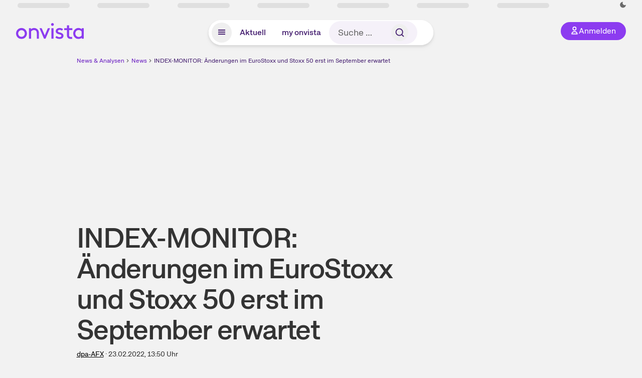

--- FILE ---
content_type: text/html; charset=utf-8
request_url: https://www.onvista.de/news/2022/02-23-index-monitor-aenderungen-im-eurostoxx-und-stoxx-50-erst-im-september-erwartet-10-4541904
body_size: 20199
content:
<!DOCTYPE html><html class="ov-client--web ov-app-onvista" lang="de"><head><meta charSet="utf-8"/><meta name="viewport" content="width=device-width, initial-scale=1, shrink-to-fit=no"/><meta name="theme-color" content="#8C3CF0"/><meta name="apple-mobile-web-app-title" content="onvista"/><meta name="facebook-domain-verification" content="owajq411ziinu38nar98uo7vw2ikfv"/><meta name="apple-itunes-app" content="app-id=1463977185"/><link rel="apple-touch-icon" sizes="180x180" href="/apple-touch-icon.png"/><link rel="manifest" href="/manifest.json"/><link rel="icon" type="image/svg+xml" sizes="any" href="/favicon.svg"/><link rel="icon" type="image/x-icon" href="/favicon.ico"/><link rel="apple-touch-icon" href="/apple-touch-icon.png"/><link rel="icon" type="image/x-icon" href="/favicon.png"/><link rel="apple-touch-icon" sizes="57x57" href="/favicon_57x57.png"/><link rel="apple-touch-icon" sizes="60x60" href="/favicon_60x60.png"/><link rel="apple-touch-icon" sizes="72x72" href="/favicon_72x72.png"/><link rel="apple-touch-icon" sizes="76x76" href="/favicon_76x76.png"/><link rel="apple-touch-icon" sizes="114x114" href="/favicon_114x114.png"/><link rel="apple-touch-icon" sizes="120x120" href="/favicon_120x120.png"/><link rel="apple-touch-icon" sizes="144x144" href="/favicon_144x144.png"/><link rel="apple-touch-icon" sizes="152x152" href="/favicon_152x152.png"/><link rel="apple-touch-icon" sizes="180x180" href="/favicon_180x180.png"/><link rel="icon" type="image/png" sizes="16x16" href="/favicon_16x16.png"/><link rel="icon" type="image/png" sizes="32x32" href="/favicon_32x32.png"/><link rel="icon" type="image/png" sizes="48x48" href="/favicon_48x48.png"/><link rel="icon" type="image/png" sizes="96x96" href="/favicon_96x96.png"/><link rel="icon" type="image/png" sizes="192x192" href="/favicon_192x192.png"/><link rel="canonical" href="https://www.onvista.de/news/2022/02-23-index-monitor-aenderungen-im-eurostoxx-und-stoxx-50-erst-im-september-erwartet-10-4541904"/><title>INDEX-MONITOR: Änderungen im EuroStoxx und Stoxx 50 erst im September erwartet • news • onvista</title><meta name="twitter:title" content="INDEX-MONITOR: Änderungen im EuroStoxx und Stoxx 50 erst im September erwartet • news • onvista"/><meta property="og:site_name" content="onvista"/><meta name="description" content="FRANKFURT (dpa-AFX) - Im Leitindex der Eurozone, dem EuroStoxx 50 , und dem währungsgemischten Stoxx Europe 50 wird es im März voraussichtlich keine Änderungen in der Zusammensetzung geben. Sowohl di…"/><meta name="robots" content="index, follow, noarchive, max-snippet:-1, max-image-preview:large, max-video-preview:-1"/><meta name="twitter:card" content="summary_large_image"/><meta name="twitter:description" content="FRANKFURT (dpa-AFX) - Im Leitindex der Eurozone, dem EuroStoxx 50 , und dem währungsgemischten Stoxx Europe 50 wird es im März voraussichtlich keine Änderungen in der Zusammensetzung geben. Sowohl di…"/><meta name="twitter:image" content="https://images.onvista.com/onvista-media/image/upload/w_600,h_300,c_pad,b_white/v1/ov/umwft5kcunw69jfvtslb.png"/><meta property="og:type" content="article"/><meta property="og:url" content="https://www.onvista.de/news/2022/02-23-index-monitor-aenderungen-im-eurostoxx-und-stoxx-50-erst-im-september-erwartet-10-4541904"/><meta property="og:title" content="INDEX-MONITOR: Änderungen im EuroStoxx und Stoxx 50 erst im September erwartet"/><meta property="og:description" content="FRANKFURT (dpa-AFX) - Im Leitindex der Eurozone, dem EuroStoxx 50 , und dem währungsgemischten Stoxx Europe 50 wird es im März voraussichtlich keine Änderungen in der Zusammensetzung geben. Sowohl di…"/><meta name="next-head-count" content="40"/><link rel="preconnect" href="https://api.onvista.de"/><link rel="preconnect" href="https://images.onvista.com"/><link rel="preconnect" href="https://cdn.privacy-mgmt.com"/><link rel="preload" href="/_next/static/css/abfae1f05dda464c.css?dpl=dpl_32nBaJFPdHLWnjGJy6ahcCquXgnC" as="style"/><link rel="preload" href="/_next/static/css/1297db794c3f33e0.css?dpl=dpl_32nBaJFPdHLWnjGJy6ahcCquXgnC" as="style"/><link rel="stylesheet" href="/_next/static/css/abfae1f05dda464c.css?dpl=dpl_32nBaJFPdHLWnjGJy6ahcCquXgnC" data-n-g=""/><link rel="stylesheet" href="/_next/static/css/1297db794c3f33e0.css?dpl=dpl_32nBaJFPdHLWnjGJy6ahcCquXgnC" data-n-p=""/><noscript data-n-css=""></noscript><script defer="" noModule="" src="/_next/static/chunks/polyfills-42372ed130431b0a.js?dpl=dpl_32nBaJFPdHLWnjGJy6ahcCquXgnC"></script><script defer="" src="/_next/static/chunks/54902-a01a63105c9c0931.js?dpl=dpl_32nBaJFPdHLWnjGJy6ahcCquXgnC"></script><script defer="" src="/_next/static/chunks/90317.9a4b557c637d78af.js?dpl=dpl_32nBaJFPdHLWnjGJy6ahcCquXgnC"></script><script defer="" src="/_next/static/chunks/3420.43e306fd4e90ea39.js?dpl=dpl_32nBaJFPdHLWnjGJy6ahcCquXgnC"></script><script defer="" src="/_next/static/chunks/11117.feb6dad7fae7c5e3.js?dpl=dpl_32nBaJFPdHLWnjGJy6ahcCquXgnC"></script><script src="/_next/static/chunks/webpack-aec501ba88ad48fe.js?dpl=dpl_32nBaJFPdHLWnjGJy6ahcCquXgnC" defer=""></script><script src="/_next/static/chunks/framework-e864b2c5b28b8216.js?dpl=dpl_32nBaJFPdHLWnjGJy6ahcCquXgnC" defer=""></script><script src="/_next/static/chunks/main-00818452babc9e81.js?dpl=dpl_32nBaJFPdHLWnjGJy6ahcCquXgnC" defer=""></script><script src="/_next/static/chunks/pages/_app-bd6e40f108822015.js?dpl=dpl_32nBaJFPdHLWnjGJy6ahcCquXgnC" defer=""></script><script src="/_next/static/chunks/52d4c156-cb03cadd9bce42df.js?dpl=dpl_32nBaJFPdHLWnjGJy6ahcCquXgnC" defer=""></script><script src="/_next/static/chunks/88d5c5ca-e8d042e7a1921c92.js?dpl=dpl_32nBaJFPdHLWnjGJy6ahcCquXgnC" defer=""></script><script src="/_next/static/chunks/64889-ec90120b7ceaafcf.js?dpl=dpl_32nBaJFPdHLWnjGJy6ahcCquXgnC" defer=""></script><script src="/_next/static/chunks/24004-39ab6da8cdaac9c7.js?dpl=dpl_32nBaJFPdHLWnjGJy6ahcCquXgnC" defer=""></script><script src="/_next/static/chunks/19126-b7ac198a650c34f8.js?dpl=dpl_32nBaJFPdHLWnjGJy6ahcCquXgnC" defer=""></script><script src="/_next/static/chunks/4666-99d5069ccbd03b6c.js?dpl=dpl_32nBaJFPdHLWnjGJy6ahcCquXgnC" defer=""></script><script src="/_next/static/chunks/59127-6e1f51e33096f0b9.js?dpl=dpl_32nBaJFPdHLWnjGJy6ahcCquXgnC" defer=""></script><script src="/_next/static/chunks/56117-3a59213f67e03972.js?dpl=dpl_32nBaJFPdHLWnjGJy6ahcCquXgnC" defer=""></script><script src="/_next/static/chunks/61095-f3e2bbfc0c4fa3a4.js?dpl=dpl_32nBaJFPdHLWnjGJy6ahcCquXgnC" defer=""></script><script src="/_next/static/chunks/6693-884c8fbaff1f5392.js?dpl=dpl_32nBaJFPdHLWnjGJy6ahcCquXgnC" defer=""></script><script src="/_next/static/chunks/67039-28e7a2d76bf405c5.js?dpl=dpl_32nBaJFPdHLWnjGJy6ahcCquXgnC" defer=""></script><script src="/_next/static/chunks/91190-9bad2e2164840885.js?dpl=dpl_32nBaJFPdHLWnjGJy6ahcCquXgnC" defer=""></script><script src="/_next/static/chunks/47040-80111deb03d58d43.js?dpl=dpl_32nBaJFPdHLWnjGJy6ahcCquXgnC" defer=""></script><script src="/_next/static/chunks/9691-e7b267509637df2a.js?dpl=dpl_32nBaJFPdHLWnjGJy6ahcCquXgnC" defer=""></script><script src="/_next/static/chunks/52156-9f80dd9797d434ac.js?dpl=dpl_32nBaJFPdHLWnjGJy6ahcCquXgnC" defer=""></script><script src="/_next/static/chunks/25209-faca2ec390592e9b.js?dpl=dpl_32nBaJFPdHLWnjGJy6ahcCquXgnC" defer=""></script><script src="/_next/static/chunks/76336-5df5598b49c80ad9.js?dpl=dpl_32nBaJFPdHLWnjGJy6ahcCquXgnC" defer=""></script><script src="/_next/static/chunks/59362-b561b3f3bdbf133f.js?dpl=dpl_32nBaJFPdHLWnjGJy6ahcCquXgnC" defer=""></script><script src="/_next/static/chunks/pages/news/%5B...alias%5D-fc270024e2b5ec05.js?dpl=dpl_32nBaJFPdHLWnjGJy6ahcCquXgnC" defer=""></script><script src="/_next/static/3Zi46Ik8okMsROgHLwkGK/_buildManifest.js?dpl=dpl_32nBaJFPdHLWnjGJy6ahcCquXgnC" defer=""></script><script src="/_next/static/3Zi46Ik8okMsROgHLwkGK/_ssgManifest.js?dpl=dpl_32nBaJFPdHLWnjGJy6ahcCquXgnC" defer=""></script></head><body><link rel="preload" as="image" href="/rebrand/logo/onvista-logo.svg"/><link rel="preload" as="image" href="/rebrand/logo/onvista-logo-dark.svg"/><link rel="preload" as="image" href="/rebrand/badges/badge-play-store.svg"/><link rel="preload" as="image" href="/rebrand/badges/badge-app-store.svg"/><div id="__next"><a href="#main-content" class="sr-only rounded bg-neutral-1 !px-4 !py-2 text-xl text-neutral-9 shadow focus:not-sr-only focus:absolute focus:left-2 focus:top-2 focus:z-[51]" tabindex="0">Zum Hauptinhalt springen</a><div class="relative z-50 hidden min-h-5 py-[2px] lg:block"><div class="ov-top-assets-bar mx-auto my-0 max-w-screen-2xl px-[30px] py-0" role="region" aria-label="Top-Werte"><div class="m-0 flex"><div class="max-w-full flex-1 basis-full p-0"><div class="flex flex-initial items-stretch justify-between text-sm [flex-flow:row]"><span class="bg-neutral-4 ov-top-assets-bar__skeleton mt-1"></span><span class="bg-neutral-4 ov-top-assets-bar__skeleton mt-1"></span><span class="bg-neutral-4 ov-top-assets-bar__skeleton mt-1"></span><span class="bg-neutral-4 ov-top-assets-bar__skeleton mt-1"></span><span class="bg-neutral-4 ov-top-assets-bar__skeleton mt-1"></span><span class="bg-neutral-4 ov-top-assets-bar__skeleton mt-1 lg:max-xl:!hidden"></span><span class="bg-neutral-4 ov-top-assets-bar__skeleton mt-1"></span><div class="flex min-w-[6.5625rem] flex-initial items-stretch justify-end [flex-flow:row]"></div></div></div></div></div></div><header class="ov-header-container w-full max-w-[100vw]"><section class="mx-auto xl:max-w-screen-2xl"><nav class="outer-spacing--small outer-spacing--none-left-sm outer-spacing--none-right-sm"><div class="my-6 !grid grid-cols-[15%_auto_15%] items-center gap-4 max-md:mx-auto max-md:w-80 md:mx-8"><div class="order-1 lg:hidden"></div><div class="order-2 flex justify-center lg:justify-start"><a href="/"><img src="/rebrand/logo/onvista-logo.svg" alt="onvista" width="135" height="36"/></a></div><div class="order-3 flex justify-end max-md:mr-1 lg:order-4 print:hidden"><button class="inline-flex items-center justify-center gap-1 m-0 max-md:size-10 md:h-9 md:p-3 lg:px-5 rounded-3xl text-center text-lg transition-colors text-neutral-1 bg-primary hover:bg-primary-reference outline-0 cursor-pointer"><span class="inline-block -mt-1 size-4"><svg class="" viewBox="0 0 16 16" xmlns="http://www.w3.org/2000/svg"><path d="M9.663 4a2.235 2.235 0 10-4.47 0 2.235 2.235 0 004.47 0zm1.766 0a4 4 0 11-8 0 4 4 0 018 0z" fill="currentColor"></path><path fill-rule="evenodd" clip-rule="evenodd" d="M7.429 9.143c3.461 0 5.888 2.365 6.188 5.303l.055.53.042.42H1.143l.042-.42.055-.53c.3-2.938 2.727-5.303 6.189-5.303zm0 1.735c-2.04 0-3.566 1.146-4.122 2.782h8.243c-.556-1.636-2.082-2.782-4.121-2.782z" fill="currentColor"></path></svg></span><div class="max-md:hidden">Anmelden</div></button></div><div class="relative order-4 flex justify-center max-lg:col-span-3 lg:order-3 print:hidden"><div class="fixed top-18 lg:top-10 inset-x-0 h-[50px] z-[59] flex mx-auto w-fit rounded-full bg-neutral-1 drop-shadow-md transition-transform duration-300 translate-y-0"><div class="flex min-w-80 grow items-center justify-between gap-2 rounded-full bg-neutral-1 px-[.4rem] lg:min-w-[28rem]"><button title="Menü anzeigen" aria-expanded="false" aria-controls="onvista-navigation-dialog" class="px-2 py-2 text-center text-lg no-underline !text-primary-reference font-medium rounded-full cursor-pointer hover:text-primary-highlight hover:bg-primary-detail [&amp;_*]:pointer-events-none focus:bg-primary-detail size-10"><span class="inline-block inline-block size-[22px] mt-[2px]"><svg class="" width="18" height="18" fill="none" xmlns="http://www.w3.org/2000/svg"><path d="M2 4h14v2H2V4zM2 8h14v2H2V8zM16 12H2v2h14v-2z" fill="currentColor"></path></svg></span></button><a title="Alle News anzeigen" aria-current="false" aria-controls="onvista-navigation-dialog" class="min-w-[48px] px-4 py-2 text-center text-lg no-underline !text-primary-reference font-medium rounded-full cursor-pointer hover:text-primary-highlight hover:bg-primary-detail [&amp;_*]:pointer-events-none focus:bg-primary-detail" href="/">Aktuell</a><a title="Das bewährte my onvista" aria-current="false" aria-controls="onvista-navigation-dialog" class="min-w-[48px] px-4 py-2 text-center text-lg no-underline !text-primary-reference font-medium rounded-full cursor-pointer hover:text-primary-highlight hover:bg-primary-detail [&amp;_*]:pointer-events-none focus:bg-primary-detail" href="https://my.onvista.de/">my onvista</a><button type="button" class="flex size-10 items-center justify-center rounded-full px-1 py-3 text-sm text-primary-reference hover:bg-primary-detail hover:text-primary-highlight md:hidden" title="Suche"><span class="inline-block size-[22px]"><svg class="" viewBox="0 0 18 18" fill="none" xmlns="http://www.w3.org/2000/svg"><path d="M15 15l-2.905-2.905m0 0a5.438 5.438 0 10-7.69-7.69 5.438 5.438 0 007.69 7.69z" stroke="currentColor" stroke-width="1.5" stroke-linecap="square"></path></svg></span></button><form class="relative group max-md:w-full lg:grow max-md:hidden"><div class="group flex grow flex-col"><div tabindex="-1" class="pointer-events-auto relative flex grow rounded-3xl border-2 border-solid border-transparent bg-primary-detail px-4 text-neutral-7 valid:border-positive-2 valid:text-positive-1 group-data-[valid=true]:border-positive-2 group-data-[valid=true]:bg-neutral-3 group-data-[valid=true]:[&amp;_input]:text-positive-1 invalid:border-negative-3 invalid:text-negative-1 group-data-[valid=false]:border-negative-3 group-data-[valid=false]:bg-neutral-3 group-data-[valid=false]:[&amp;_input]:text-negative-1 group-data-[disabled=true]:-neutral-3 group-data-[disabled=true]:border-transparent group-data-[disabled=true]:bg-neutral-3 focus-within:border-primary-focus focus-within:outline-primary-focus hover:border-primary-focus hover:!outline-none active:border-primary-focus pr-0 [&amp;_span]:py-[.4rem] [&amp;_button]:!size-[34px] w-44 pl-4"><input id="search" type="text" class="bodycopy-large w-full appearance-none border-none bg-transparent py-2 text-primary-reference placeholder:text-neutral-7 autofill:!bg-neutral-1 focus:outline-none disabled:!text-neutral-6 disabled:placeholder:text-neutral-6 !min-h-full !bodycopy-medium !py-0" placeholder="Suche …" autoComplete="off" value=""/><div role="suffix" aria-label="Suffix" class="flex items-center text-neutral-8 text-nowrap py-1 pl-2 pr-4 has-[button]:py-0 has-[button]:pl-1 has-[button]:pr-0 [&amp;_button]:size-[40px] [&amp;_button]:rounded-3xl [&amp;_button]:flex [&amp;_button]:items-center [&amp;_button]:justify-center hover:[&amp;_button]:bg-primary-feature [&amp;_span]:size-[22px] [&amp;_svg]:size-[22px] [&amp;_svg]:text-primary-reference"><button type="submit" title="Suchen" class="flex items-center justify-center"><span class="icon icon--SvgSearch icon--size-16 inline-block flex items-center justify-center"><svg class="icon__svg" viewBox="0 0 18 18" fill="none" xmlns="http://www.w3.org/2000/svg"><path d="M15 15l-2.905-2.905m0 0a5.438 5.438 0 10-7.69-7.69 5.438 5.438 0 007.69 7.69z" stroke="currentColor" stroke-width="1.5" stroke-linecap="square"></path></svg></span></button></div></div></div></form></div></div></div></div><div id="onvista-navigation-dialog" aria-label="" class="hidden fixed left-[50vw] translate-x-[-50%] top-36 lg:top-24 z-[60] h-full max-h-[calc(100vh-13rem)] lg:max-h-[calc(100vh-8rem)] w-auto max-lg:w-full lg:w-[1080px] max-w-[calc(100vw-1rem)] overflow-y-auto my-0 p-2 lg:mt-2 lg:h-fit rounded-2xl shadow-2xl bg-neutral-1 text-primary"><div class="md:p-1"></div></div></nav></section></header><div class="ov-announcement-container"></div><div class="ov-content"><div class="grid-container grid-container--limited-md" id="main-content" role="main"><section class="grid--center ov-page-section grid"><div class="col col-12"><div class="col__content col__content--no-padding-vertical"><script type="application/ld+json">{"@context":"https://schema.org","@type":"BreadcrumbList","itemListElement":[{"@type":"ListItem","position":1,"name":"News & Analysen","item":"https://www.onvista.de/news"},{"@type":"ListItem","position":2,"name":"News","item":"https://www.onvista.de/news"},{"@type":"ListItem","position":3,"name":"INDEX-MONITOR: Änderungen im EuroStoxx und Stoxx 50 erst im September erwartet","item":"https://www.onvista.de/news/2022/02-23-index-monitor-aenderungen-im-eurostoxx-und-stoxx-50-erst-im-september-erwartet-10-4541904"}]}</script><ul class="flex text-sm print:!hidden print:!float-none"><li class="flex items-baseline whitespace-nowrap"><a class="link link--primary pointer-events-auto text-sm !text-primary-highlight hover:!text-primary" target="_self" href="/news">News &amp; Analysen</a></li><li class="flex items-baseline whitespace-nowrap"><span class="icon icon--SvgChervonRightExtraSmall icon--size-12 inline-block text-neutral-7 mx-0.5 size-[10px] relative top-[1px]"><svg class="icon__svg" viewBox="0 0 12 12" fill="none" xmlns="http://www.w3.org/2000/svg"><path d="M8.121 6.06l-4.06 4.061L3 9.061l3-3-3-3L4.06 2l4.061 4.06z" fill="currentColor"></path></svg></span><a class="link link--primary pointer-events-auto text-sm !text-primary-highlight hover:!text-primary" target="_self" href="/news">News</a></li><li class="flex items-baseline truncate"><span class="icon icon--SvgChervonRightExtraSmall icon--size-12 inline-block text-neutral-7 mx-0.5 size-[10px] relative top-[1px]"><svg class="icon__svg" viewBox="0 0 12 12" fill="none" xmlns="http://www.w3.org/2000/svg"><path d="M8.121 6.06l-4.06 4.061L3 9.061l3-3-3-3L4.06 2l4.061 4.06z" fill="currentColor"></path></svg></span><a class="link link--primary pointer-events-auto text-sm !text-primary-reference hover:!text-primary-highlight" target="_self" href="/news/2022/02-23-index-monitor-aenderungen-im-eurostoxx-und-stoxx-50-erst-im-september-erwartet-10-4541904">INDEX-MONITOR: Änderungen im EuroStoxx und Stoxx 50 erst im September erwartet</a></li></ul></div></div><article class="grid ov-article Article_ov-article__9MUfa"><script type="application/ld+json">{"@context":"https://schema.org","@type":"NewsArticle","headline":"INDEX-MONITOR: Änderungen im EuroStoxx und Stoxx 50 erst im September erwartet","datePublished":"2022-02-23T12:50:02.000+00:00","dateModified":"2022-02-23T12:50:02.000+00:00","articleSection":"Finance","description":"FRANKFURT (dpa-AFX) - Im Leitindex der Eurozone, dem EuroStoxx 50 , und dem währungsgemischten Stoxx Europe 50 wird es im März voraussichtlich keine Änderungen in der Zusammensetzung geben. Sowohl die Societe Generale als auch JPMorgan rechnen erst …","articleBody":"FRANKFURT (dpa-AFX) - Im Leitindex der Eurozone, dem EuroStoxx 50 , und dem währungsgemischten Stoxx Europe 50 wird es im März voraussichtlich keine Änderungen in der Zusammensetzung geben. Sowohl die Societe Generale als auch JPMorgan rechnen erst zur regulären Index-Überprüfung, die einmal jährlich im September stattfindet, mit möglichen Neuaufnahmen und Herausnahmen von Unternehmen.\nZur in Kürze anstehenden vierteljährlichen, außerordentlichen Überprüfung durch den Index-Anbieter Qontigo erwarten der SocGen-Analyst Yohan Le Jallé sowie Pankaj Gupta von JPMorgan, dass alles beim Alten bleibt. Die Deutsche-Börse-Tochter wird die europäischen Indizes auf Basis der Schlusskurse vom Montag (28. Februar) überprüfen und etwaige Änderungen dann am 1. März nach Börsenschluss bekannt geben.\nUnterdessen rechnen beide Index-Experten aber mit Änderungen im September - auch wenn sie einschränken, dass sich ihre aktuellen Erwartungen aufgrund von Kursbewegungen und Unternehmensmaßnahmen noch ändern könnten.\nSo rechnen beide derzeit damit, dass der Finanzkonzern Nordea im September ein Aufnahmekandidat für den EuroStoxx 50 sei, und womöglich auch der Baustoffhersteller Saint Gobain eine Aufnahmechance bekomme. Entnahme-Kandidaten seien der Aufzugbauer Kone , der Glücksspielkonzern Flutter oder auch der Medizintechnikkonzern Philips .\nDie besten Aufnahmechancen im Stoxx 50 hat für September laut de Jallé aktuell der Bergbaukonzern und Rohstoffhändler Glencore , während sich der Versicherer Prudential auf dem Abstiegsplatz befindet. Mögliche weitere Aufnahmekandidaten seien der Bergbaukonzern Anglo American sowie die niederländische Bank ING , während der Luxushersteller Kering und der Sportartikelkonzern Adidas abstiegsgefährdet seien.\nEtwaige Änderungen im September gibt Qontigo nach Börsenschluss am 1. September bekannt. Die Umsetzung erfolgt dann zum 19. September.\nWichtig sind Index-Änderungen vor allem für Fonds, die Indizes nachbilden (etwa physisch replizierende ETF). Dort muss dann entsprechend umgeschichtet und umgewichtet werden, was Einfluss auf die Aktienkurse haben kann./ck/ajx/jha/","mainEntityOfPage":{"@type":"WebPage","@id":"https://www.onvista.de/news/2022/02-23-index-monitor-aenderungen-im-eurostoxx-und-stoxx-50-erst-im-september-erwartet-10-4541904"},"author":{"@type":"Organization"},"publisher":{"@type":"Organization","name":"onvista","url":"https://www.onvista.de","logo":{"@type":"imageObject","url":"https://images.onvista.com/onvista-media/image/upload/s--plJbZvcj--/w_400/v1/ov/umwft5kcunw69jfvtslb.jpg","height":400,"width":400}}}</script><header class="col col--sm-4 col--md-8 col--lg-9 col--xl-9"><div class="col__content col__content--no-padding-vertical"><div class="flex items-center gap-1 mb-2"></div><h1 class="block text-[2.5rem] lg:text-[3.5rem] leading-[110%] font-medium tracking-tight mb-2" id="indexmonitor-aenderungen-im-eurostoxx-und-stoxx-50-erst-im-september-erwartet">INDEX-MONITOR: Änderungen im EuroStoxx und Stoxx 50 erst im September erwartet</h1><div class="mb-6 text-md"><a class="link link--unstyled pointer-events-auto link--underline" target="_self" href="/news/finder?idPublisher=10">dpa-AFX</a> · <time dateTime="2022-02-23T12:50:02.000+00:00" class="text-neutral-8" title="23.02.2022, 13:50">23.02.2022, 13:50<!-- --> </time> Uhr</div></div></header><div class="col col--sm-4 col--md-8 col--lg-8 col--xl-8"><div class="col__content col__content--no-padding-vertical flex gap-x-4 gap-y-8 justify-center"><div class="flex gap-x-12 gap-y-4 max-md:flex-col md:flex-wrap"></div><div class="flex justify-center gap-6 whitespace-nowrap md:mt-3"><div>Artikel teilen:</div><a href="https://www.facebook.com/sharer.php?u=https%3A%2F%2Fwww.onvista.de%2Fnews%2F2022%2F02-23-index-monitor-aenderungen-im-eurostoxx-und-stoxx-50-erst-im-september-erwartet-10-4541904%3Futm_source%3Dov%26utm_medium%3Dweb%26utm_campaign%3Dshare" title="Facebook" target="_blank" class="!text-primary hover:!text-primary-highlight hover:scale-105 transition-transform"><span class="icon icon--SvgCdSocialFacebook24Rund icon--size-24 inline-block"><svg class="icon__svg" height="24" width="24" xmlns="http://www.w3.org/2000/svg"><path d="M12 0c6.627 0 12 5.373 12 12s-5.373 12-12 12S0 18.627 0 12 5.373 0 12 0zm1.887 4.009a3.185 3.185 0 00-.388-.005l-.192.015c-.7.076-1.362.383-1.886.88l-.139.141a3.496 3.496 0 00-.929 2.53l.014.201v2.117H8v2.822h2.358V20h2.83v-7.318h2.368l.353-2.822h-2.72V8.044c0-.78.205-1.328 1.204-1.379l.156-.004H16v-2.54a18.706 18.706 0 00-2.113-.112z" fill="currentColor" fill-rule="evenodd"></path></svg></span></a><a href="https://api.whatsapp.com/send?text=https%3A%2F%2Fwww.onvista.de%2Fnews%2F2022%2F02-23-index-monitor-aenderungen-im-eurostoxx-und-stoxx-50-erst-im-september-erwartet-10-4541904%3Futm_source%3Dov%26utm_medium%3Dweb%26utm_campaign%3Dshare" title="WhatsApp" target="_blank" class="!text-primary hover:!text-primary-highlight hover:scale-105 transition-transform"><span class="icon icon--SvgCdSocialWhatsapp24Rund icon--size-24 inline-block"><svg class="icon__svg" height="24" width="24" xmlns="http://www.w3.org/2000/svg"><path d="M12 0c6.627 0 12 5.373 12 12s-5.373 12-12 12S0 18.627 0 12 5.373 0 12 0zm.035 4c-4.385 0-7.957 3.554-7.96 7.921 0 1.278.307 2.528.895 3.655l.168.304-.67 2.433-.024.114a1 1 0 001.112 1.144l.129-.025 2.545-.663.294.15c.98.477 2.05.753 3.148.806l.366.009.248-.004c4.274-.13 7.712-3.633 7.714-7.92a7.841 7.841 0 00-2.109-5.373l-.22-.228.01-.026-.232-.215A8.085 8.085 0 0012.035 4zm-.029 1.998c1.604 0 3.108.627 4.239 1.763a5.945 5.945 0 011.756 4.236 6.007 6.007 0 01-5.772 5.984l-.237.004-.291-.007a6.038 6.038 0 01-2.761-.829.601.601 0 00-.367-.082l-.095.016-.909.238-.096.018a.662.662 0 01-.73-.72l.021-.113.233-.845.018-.1a.605.605 0 00-.013-.201l-.032-.096-.048-.09-.156-.264a5.998 5.998 0 01-.759-2.922c0-3.3 2.69-5.99 6-5.99zM9.215 8a.718.718 0 00-.525.257l-.141.166c-.223.275-.549.77-.549 1.6 0 .612.244 1.213.465 1.634l.127.23.11.18.324.489.142.2.173.235.099.127.22.27c.586.7 1.446 1.544 2.503 2.037.135.061.26.116.379.164l.33.132.413.153c.471.162.9.14 1.24.087.376-.067 1.163-.517 1.328-1.019.168-.505.168-.923.119-1.018-.05-.098-.178-.15-.376-.246l-.008.053-.6-.318-.577-.296a3.02 3.02 0 00-.166-.078c-.18-.07-.312-.106-.443.109l-.059.09-.164.227-.186.243-.214.269c-.115.14-.229.15-.424.056l-.331-.162-.198-.106a5.067 5.067 0 01-1.053-.795 5.955 5.955 0 01-.89-1.126l-.124-.208-.08-.145c-.087-.16-.05-.266.014-.355l.166-.195.203-.262a1.19 1.19 0 00.108-.173l.088-.181c.051-.12.04-.22.009-.31l-.1-.247-.534-1.394c-.114-.302-.232-.357-.335-.364l-.108.001C9.477 8 9.346 8 9.215 8z" fill="curentColor"></path></svg></span></a><a href="https://www.x.com/intent/post?text=INDEX-MONITOR%3A%20%C3%84nderungen%20im%20EuroStoxx%20und%20Stoxx%2050%20erst%20im%20September%20erwartet&amp;url=https%3A%2F%2Fwww.onvista.de%2Fnews%2F2022%2F02-23-index-monitor-aenderungen-im-eurostoxx-und-stoxx-50-erst-im-september-erwartet-10-4541904%3Futm_source%3Dov%26utm_medium%3Dweb%26utm_campaign%3Dshare" title="X" id="X" target="_blank" class="!text-primary hover:!text-primary-highlight hover:scale-105 transition-transform"><span class="icon icon--SvgCdSocialX24Rund icon--size-24 inline-block"><svg class="icon__svg" height="24" width="24" xmlns="http://www.w3.org/2000/svg"><path d="M12 0c6.627 0 12 5.373 12 12s-5.373 12-12 12S0 18.627 0 12 5.373 0 12 0zM9.474 5.781H5.12l5.202 6.803-4.93 5.635h2.111l3.805-4.348 3.326 4.348h4.246l-5.423-7.17 4.61-5.268h-2.11L12.48 9.756zm-.635 1.197l7.546 9.978h-1.169L7.584 6.978z" fill-rule="evenodd" fill="currentColor"></path></svg></span></a><a href="mailto:?subject=Ich%20finde diesen Artikel bei onvista interessant&amp;body=https%3A%2F%2Fwww.onvista.de%2Fnews%2F2022%2F02-23-index-monitor-aenderungen-im-eurostoxx-und-stoxx-50-erst-im-september-erwartet-10-4541904%3Futm_source%3Dov%26utm_medium%3Dweb%26utm_campaign%3Dshare" title="E-Mail" target="_blank" class="!text-primary hover:!text-primary-highlight hover:scale-105 transition-transform"><span class="icon icon--SvgOvShareEmailDm24 icon--size-24 inline-block"><svg class="icon__svg" xmlns="http://www.w3.org/2000/svg" height="24" width="24"><path d="M12 0c6.627 0 12 5.373 12 12s-5.373 12-12 12S0 18.627 0 12C0 5.475 5.209.166 11.695.004zm7 6H5a1 1 0 00-1 1v10a1 1 0 001 1h14a1 1 0 001-1V7a1 1 0 00-1-1zm-1 2v8H6V8zM8.707 9.293a1 1 0 10-1.414 1.414l4 4a1 1 0 001.414 0l4-4a1 1 0 10-1.414-1.414L12 12.586z" fill="currentColor" fill-rule="evenodd"></path></svg></span></a></div></div></div><div class="col col--sm-4 col--md-8 col--lg-8 col--xl-8"><div class="col__content col__content--no-padding-vertical"><div class=""><p class="bodycopy-large !mb-8 [&amp;&gt;strong]:font-medium Styles_ov-content-item-list__item__aI2Zi">FRANKFURT (dpa-AFX) - Im Leitindex der Eurozone, dem EuroStoxx 50 , und dem währungsgemischten Stoxx Europe 50 wird es im März voraussichtlich keine Änderungen in der Zusammensetzung geben. Sowohl die Societe Generale als auch JPMorgan rechnen erst zur regulären Index-Überprüfung, die einmal jährlich im September stattfindet, mit möglichen Neuaufnahmen und Herausnahmen von Unternehmen.</p><p class="bodycopy-large !mb-8 [&amp;&gt;strong]:font-medium Styles_ov-content-item-list__item__aI2Zi">Zur in Kürze anstehenden vierteljährlichen, außerordentlichen Überprüfung durch den Index-Anbieter Qontigo erwarten der SocGen-Analyst Yohan Le Jallé sowie Pankaj Gupta von JPMorgan, dass alles beim Alten bleibt. Die Deutsche-Börse-Tochter wird die europäischen Indizes auf Basis der Schlusskurse vom Montag (28. Februar) überprüfen und etwaige Änderungen dann am 1. März nach Börsenschluss bekannt geben.</p><p class="bodycopy-large !mb-8 [&amp;&gt;strong]:font-medium Styles_ov-content-item-list__item__aI2Zi">Unterdessen rechnen beide Index-Experten aber mit Änderungen im September - auch wenn sie einschränken, dass sich ihre aktuellen Erwartungen aufgrund von Kursbewegungen und Unternehmensmaßnahmen noch ändern könnten.</p><p class="bodycopy-large !mb-8 [&amp;&gt;strong]:font-medium Styles_ov-content-item-list__item__aI2Zi">So rechnen beide derzeit damit, dass der Finanzkonzern Nordea im September ein Aufnahmekandidat für den EuroStoxx 50 sei, und womöglich auch der Baustoffhersteller Saint Gobain eine Aufnahmechance bekomme. Entnahme-Kandidaten seien der Aufzugbauer Kone , der Glücksspielkonzern Flutter oder auch der Medizintechnikkonzern Philips .</p><p class="bodycopy-large !mb-8 [&amp;&gt;strong]:font-medium Styles_ov-content-item-list__item__aI2Zi">Die besten Aufnahmechancen im Stoxx 50 hat für September laut de Jallé aktuell der Bergbaukonzern und Rohstoffhändler Glencore , während sich der Versicherer Prudential auf dem Abstiegsplatz befindet. Mögliche weitere Aufnahmekandidaten seien der Bergbaukonzern Anglo American sowie die niederländische Bank ING , während der Luxushersteller Kering und der Sportartikelkonzern Adidas abstiegsgefährdet seien.</p><p class="bodycopy-large !mb-8 [&amp;&gt;strong]:font-medium Styles_ov-content-item-list__item__aI2Zi">Etwaige Änderungen im September gibt Qontigo nach Börsenschluss am 1. September bekannt. Die Umsetzung erfolgt dann zum 19. September.</p><p class="bodycopy-large !mb-8 [&amp;&gt;strong]:font-medium Styles_ov-content-item-list__item__aI2Zi">Wichtig sind Index-Änderungen vor allem für Fonds, die Indizes nachbilden (etwa physisch replizierende ETF). Dort muss dann entsprechend umgeschichtet und umgewichtet werden, was Einfluss auf die Aktienkurse haben kann./ck/ajx/jha/</p></div><div class="bg-neutral-2 overflow-hidden p-0 shadow-md rounded-2xl border-1 border-neutral-4 mt-16"><div class=""><div class="ov-carousel ov-carousel--table-fixed-cells rounded-2xl"><div class="ov-carousel__wrapper"><div class="ov-carousel__inner scrollbar-hide pb-1"><table class="ov-table !table w-full border-collapse [&amp;_thead_th]:whitespace-nowrap [&amp;_thead_th]:text-md [&amp;_thead_th]:font-medium [&amp;_thead_th]:text-neutral-7 [&amp;_tbody&gt;tr:first-child]:border-t-1 [&amp;_tbody&gt;tr:first-child]:border-t-neutral-6 [&amp;_tbody&gt;tr:last-child]:border-b-0 [&amp;_tbody&gt;tr]:border-b-1 [&amp;_tbody&gt;tr]:border-b-neutral-4 [&amp;_tr&gt;td:first-child]:pl-4 [&amp;_tr&gt;td:last-child]:pr-4 [&amp;_th:first-child]:pl-4 [&amp;_th:last-child]:pr-4 [&amp;_th]:text-neutral-9 !text-neutral-7 [&amp;_thead&gt;tr:last-child]:bg-transparent ov-table--fixed-x-cells mt-0 ov-table"><colgroup><col class="max-w-64"/></colgroup><thead><tr tabindex="0" class="ov-table-row--height"><th class="!p-2 text-right align-middle ov-table-cell ov-table-cell--fixed-x ov-table-cell--fixed-x-singleline ov-table-cell--fixed-x-inner-spacing"><span class="sr-only">Einstellungen</span></th><th class="!p-2 text-right align-top text-md">Aktueller Kurs</th><th class="!p-2 text-right align-top text-md whitespace-nowrap">Perf. akt.<div class="label text-sm font-thin">Perf. 1 Jahr</div></th><th class="!p-2 text-center align-top">Chart<div class="label text-sm font-thin">1 Jahr</div></th><th class="!p-2 text-right align-middle"><span class="sr-only">Einstellungen</span></th></tr></thead><tbody><tr tabindex="0" class="ov-table-row--height"><td class="!p-2 text-left align-middle ov-table-cell ov-table-cell--fixed-x ov-table-cell--fixed-x-singleline ov-table-cell--fixed-x-inner-spacing max-w-64"><div class="flex items-center"><a class="link link--unstyled pointer-events-auto text-lg shrink-0" target="_self" title="EURO STOXX 50" href="/index/EURO-STOXX-50-Index-193736"><div class="grow-0 shrink-0 !flex items-center justify-center text-neutral-6 font-bold text-lg p-1 rounded bg-force-white !size-8 block !mr-2">E</div></a><div class="inline truncate"><a class="link link--secondary pointer-events-auto text-lg font-bold !text-primary-reference" target="_self" title="EURO STOXX 50" href="/index/EURO-STOXX-50-Index-193736">EURO STOXX 50</a></div></div></td><td class="!p-2 text-right align-top">–</td><td class="!p-2 text-right align-top">–</td><td class="!p-2 text-center align-middle"></td><td class="!p-2 text-right align-middle"><button type="button" title="Weitere Aktionen" aria-label="Weitere Aktionen" class="ov-button-icon ov-button-icon--small border-0 pointer-events-auto"><span class="icon icon--SvgDotMenu icon--size-24 inline-block"><svg class="icon__svg" viewBox="0 0 24 24" fill="none" xmlns="http://www.w3.org/2000/svg"><path d="M14.45 20.567a2.1 2.1 0 11-4.2 0 2.1 2.1 0 014.2 0zm0-8.567a2.1 2.1 0 11-4.2 0 2.1 2.1 0 014.2 0zm0-8.566a2.1 2.1 0 11-4.2 0 2.1 2.1 0 014.2 0z" fill="currentColor"></path></svg></span></button></td></tr><tr tabindex="0" class="ov-table-row--height"><td class="!p-2 text-left align-middle ov-table-cell ov-table-cell--fixed-x ov-table-cell--fixed-x-singleline ov-table-cell--fixed-x-inner-spacing max-w-64"><div class="flex items-center"><a class="link link--unstyled pointer-events-auto text-lg shrink-0" target="_self" title="STOXX Europe 50" href="/index/STOXX-Europe-50-Index-1544655"><div class="grow-0 shrink-0 !flex items-center justify-center text-neutral-6 font-bold text-lg p-1 rounded bg-force-white !size-8 block !mr-2">S</div></a><div class="inline truncate"><a class="link link--secondary pointer-events-auto text-lg font-bold !text-primary-reference" target="_self" title="STOXX Europe 50" href="/index/STOXX-Europe-50-Index-1544655">STOXX Europe 50</a></div></div></td><td class="!p-2 text-right align-top">–</td><td class="!p-2 text-right align-top">–</td><td class="!p-2 text-center align-middle"></td><td class="!p-2 text-right align-middle"><button type="button" title="Weitere Aktionen" aria-label="Weitere Aktionen" class="ov-button-icon ov-button-icon--small border-0 pointer-events-auto"><span class="icon icon--SvgDotMenu icon--size-24 inline-block"><svg class="icon__svg" viewBox="0 0 24 24" fill="none" xmlns="http://www.w3.org/2000/svg"><path d="M14.45 20.567a2.1 2.1 0 11-4.2 0 2.1 2.1 0 014.2 0zm0-8.567a2.1 2.1 0 11-4.2 0 2.1 2.1 0 014.2 0zm0-8.566a2.1 2.1 0 11-4.2 0 2.1 2.1 0 014.2 0z" fill="currentColor"></path></svg></span></button></td></tr><tr tabindex="0" class="ov-table-row--height"><td class="!p-2 text-left align-middle ov-table-cell ov-table-cell--fixed-x ov-table-cell--fixed-x-singleline ov-table-cell--fixed-x-inner-spacing max-w-64"><div class="flex items-center"><a class="link link--unstyled pointer-events-auto text-lg shrink-0" target="_self" title="adidas" href="/aktien/Adidas-Aktie-DE000A1EWWW0"><img src="https://images.onvista.com/onvista-media/image/fetch/w_64,h_64/LOGO_URL/STOCK/36714349" loading="lazy" decoding="async" fetchPriority="low" width="32" height="32" title="adidas" alt="Logo adidas" class="ov-instrument-logo p-1 rounded bg-force-white !size-8 block !mr-2"/></a><div class="inline truncate"><a class="link link--secondary pointer-events-auto text-lg font-bold !text-primary-reference" target="_self" title="adidas" href="/aktien/Adidas-Aktie-DE000A1EWWW0">adidas</a></div></div></td><td class="!p-2 text-right align-top">–</td><td class="!p-2 text-right align-top">–</td><td class="!p-2 text-center align-middle"></td><td class="!p-2 text-right align-middle"><button type="button" title="Weitere Aktionen" aria-label="Weitere Aktionen" class="ov-button-icon ov-button-icon--small border-0 pointer-events-auto"><span class="icon icon--SvgDotMenu icon--size-24 inline-block"><svg class="icon__svg" viewBox="0 0 24 24" fill="none" xmlns="http://www.w3.org/2000/svg"><path d="M14.45 20.567a2.1 2.1 0 11-4.2 0 2.1 2.1 0 014.2 0zm0-8.567a2.1 2.1 0 11-4.2 0 2.1 2.1 0 014.2 0zm0-8.566a2.1 2.1 0 11-4.2 0 2.1 2.1 0 014.2 0z" fill="currentColor"></path></svg></span></button></td></tr><tr tabindex="0" class="ov-table-row--height"><td class="!p-2 text-left align-middle ov-table-cell ov-table-cell--fixed-x ov-table-cell--fixed-x-singleline ov-table-cell--fixed-x-inner-spacing max-w-64"><div class="flex items-center"><a class="link link--unstyled pointer-events-auto text-lg shrink-0" target="_self" title="Glencore" href="/aktien/GLENCORE-Aktie-JE00B4T3BW64"><img src="https://images.onvista.com/onvista-media/image/fetch/w_64,h_64/LOGO_URL/STOCK/41041416" loading="lazy" decoding="async" fetchPriority="low" width="32" height="32" title="Glencore" alt="Logo Glencore" class="ov-instrument-logo p-1 rounded bg-force-white !size-8 block !mr-2"/></a><div class="inline truncate"><a class="link link--secondary pointer-events-auto text-lg font-bold !text-primary-reference" target="_self" title="Glencore" href="/aktien/GLENCORE-Aktie-JE00B4T3BW64">Glencore</a></div></div></td><td class="!p-2 text-right align-top">–</td><td class="!p-2 text-right align-top">–</td><td class="!p-2 text-center align-middle"></td><td class="!p-2 text-right align-middle"><button type="button" title="Weitere Aktionen" aria-label="Weitere Aktionen" class="ov-button-icon ov-button-icon--small border-0 pointer-events-auto"><span class="icon icon--SvgDotMenu icon--size-24 inline-block"><svg class="icon__svg" viewBox="0 0 24 24" fill="none" xmlns="http://www.w3.org/2000/svg"><path d="M14.45 20.567a2.1 2.1 0 11-4.2 0 2.1 2.1 0 014.2 0zm0-8.567a2.1 2.1 0 11-4.2 0 2.1 2.1 0 014.2 0zm0-8.566a2.1 2.1 0 11-4.2 0 2.1 2.1 0 014.2 0z" fill="currentColor"></path></svg></span></button></td></tr><tr tabindex="0" class="ov-table-row--height"><td class="!p-2 text-left align-middle ov-table-cell ov-table-cell--fixed-x ov-table-cell--fixed-x-singleline ov-table-cell--fixed-x-inner-spacing max-w-64"><div class="flex items-center"><a class="link link--unstyled pointer-events-auto text-lg shrink-0" target="_self" title="ING Groep" href="/aktien/ING-GROEP-NV-Aktie-NL0011821202"><img src="https://images.onvista.com/onvista-media/image/fetch/w_64,h_64/LOGO_URL/STOCK/87911" loading="lazy" decoding="async" fetchPriority="low" width="32" height="32" title="ING Groep" alt="Logo ING Groep" class="ov-instrument-logo p-1 rounded bg-force-white !size-8 block !mr-2"/></a><div class="inline truncate"><a class="link link--secondary pointer-events-auto text-lg font-bold !text-primary-reference" target="_self" title="ING Groep" href="/aktien/ING-GROEP-NV-Aktie-NL0011821202">ING Groep</a></div></div></td><td class="!p-2 text-right align-top">–</td><td class="!p-2 text-right align-top">–</td><td class="!p-2 text-center align-middle"></td><td class="!p-2 text-right align-middle"><button type="button" title="Weitere Aktionen" aria-label="Weitere Aktionen" class="ov-button-icon ov-button-icon--small border-0 pointer-events-auto"><span class="icon icon--SvgDotMenu icon--size-24 inline-block"><svg class="icon__svg" viewBox="0 0 24 24" fill="none" xmlns="http://www.w3.org/2000/svg"><path d="M14.45 20.567a2.1 2.1 0 11-4.2 0 2.1 2.1 0 014.2 0zm0-8.567a2.1 2.1 0 11-4.2 0 2.1 2.1 0 014.2 0zm0-8.566a2.1 2.1 0 11-4.2 0 2.1 2.1 0 014.2 0z" fill="currentColor"></path></svg></span></button></td></tr><tr tabindex="0" class="ov-table-row--height"><td class="!p-2 text-left align-middle ov-table-cell ov-table-cell--fixed-x ov-table-cell--fixed-x-singleline ov-table-cell--fixed-x-inner-spacing max-w-64"><div class="flex items-center"><a class="link link--unstyled pointer-events-auto text-lg shrink-0" target="_self" title="Anglo American" href="/aktien/Anglo-American-Aktie-GB00BTK05J60"><img src="https://images.onvista.com/onvista-media/image/fetch/w_64,h_64/LOGO_URL/STOCK/17075174" loading="lazy" decoding="async" fetchPriority="low" width="32" height="32" title="Anglo American" alt="Logo Anglo American" class="ov-instrument-logo p-1 rounded bg-force-white !size-8 block !mr-2"/></a><div class="inline truncate"><a class="link link--secondary pointer-events-auto text-lg font-bold !text-primary-reference" target="_self" title="Anglo American" href="/aktien/Anglo-American-Aktie-GB00BTK05J60">Anglo American</a></div></div></td><td class="!p-2 text-right align-top">–</td><td class="!p-2 text-right align-top">–</td><td class="!p-2 text-center align-middle"></td><td class="!p-2 text-right align-middle"><button type="button" title="Weitere Aktionen" aria-label="Weitere Aktionen" class="ov-button-icon ov-button-icon--small border-0 pointer-events-auto"><span class="icon icon--SvgDotMenu icon--size-24 inline-block"><svg class="icon__svg" viewBox="0 0 24 24" fill="none" xmlns="http://www.w3.org/2000/svg"><path d="M14.45 20.567a2.1 2.1 0 11-4.2 0 2.1 2.1 0 014.2 0zm0-8.567a2.1 2.1 0 11-4.2 0 2.1 2.1 0 014.2 0zm0-8.566a2.1 2.1 0 11-4.2 0 2.1 2.1 0 014.2 0z" fill="currentColor"></path></svg></span></button></td></tr><tr tabindex="0" class="ov-table-row--height"><td class="!p-2 text-left align-middle ov-table-cell ov-table-cell--fixed-x ov-table-cell--fixed-x-singleline ov-table-cell--fixed-x-inner-spacing max-w-64"><div class="flex items-center"><a class="link link--unstyled pointer-events-auto text-lg shrink-0" target="_self" title="Saint-Gobain" href="/aktien/Saint-Gobain-Aktie-FR0000125007"><img src="https://images.onvista.com/onvista-media/image/fetch/w_64,h_64/LOGO_URL/STOCK/87212" loading="lazy" decoding="async" fetchPriority="low" width="32" height="32" title="Saint-Gobain" alt="Logo Saint-Gobain" class="ov-instrument-logo p-1 rounded bg-force-white !size-8 block !mr-2"/></a><div class="inline truncate"><a class="link link--secondary pointer-events-auto text-lg font-bold !text-primary-reference" target="_self" title="Saint-Gobain" href="/aktien/Saint-Gobain-Aktie-FR0000125007">Saint-Gobain</a></div></div></td><td class="!p-2 text-right align-top">–</td><td class="!p-2 text-right align-top">–</td><td class="!p-2 text-center align-middle"></td><td class="!p-2 text-right align-middle"><button type="button" title="Weitere Aktionen" aria-label="Weitere Aktionen" class="ov-button-icon ov-button-icon--small border-0 pointer-events-auto"><span class="icon icon--SvgDotMenu icon--size-24 inline-block"><svg class="icon__svg" viewBox="0 0 24 24" fill="none" xmlns="http://www.w3.org/2000/svg"><path d="M14.45 20.567a2.1 2.1 0 11-4.2 0 2.1 2.1 0 014.2 0zm0-8.567a2.1 2.1 0 11-4.2 0 2.1 2.1 0 014.2 0zm0-8.566a2.1 2.1 0 11-4.2 0 2.1 2.1 0 014.2 0z" fill="currentColor"></path></svg></span></button></td></tr><tr tabindex="0" class="ov-table-row--height"><td class="!p-2 text-left align-middle ov-table-cell ov-table-cell--fixed-x ov-table-cell--fixed-x-singleline ov-table-cell--fixed-x-inner-spacing max-w-64"><div class="flex items-center"><a class="link link--unstyled pointer-events-auto text-lg shrink-0" target="_self" title="Philips" href="/aktien/Philips-Aktie-NL0000009538"><img src="https://images.onvista.com/onvista-media/image/fetch/w_64,h_64/LOGO_URL/STOCK/99016" loading="lazy" decoding="async" fetchPriority="low" width="32" height="32" title="Philips" alt="Logo Philips" class="ov-instrument-logo p-1 rounded bg-force-white !size-8 block !mr-2"/></a><div class="inline truncate"><a class="link link--secondary pointer-events-auto text-lg font-bold !text-primary-reference" target="_self" title="Philips" href="/aktien/Philips-Aktie-NL0000009538">Philips</a></div></div></td><td class="!p-2 text-right align-top">–</td><td class="!p-2 text-right align-top">–</td><td class="!p-2 text-center align-middle"></td><td class="!p-2 text-right align-middle"><button type="button" title="Weitere Aktionen" aria-label="Weitere Aktionen" class="ov-button-icon ov-button-icon--small border-0 pointer-events-auto"><span class="icon icon--SvgDotMenu icon--size-24 inline-block"><svg class="icon__svg" viewBox="0 0 24 24" fill="none" xmlns="http://www.w3.org/2000/svg"><path d="M14.45 20.567a2.1 2.1 0 11-4.2 0 2.1 2.1 0 014.2 0zm0-8.567a2.1 2.1 0 11-4.2 0 2.1 2.1 0 014.2 0zm0-8.566a2.1 2.1 0 11-4.2 0 2.1 2.1 0 014.2 0z" fill="currentColor"></path></svg></span></button></td></tr><tr tabindex="0" class="ov-table-row--height"><td class="!p-2 text-left align-middle ov-table-cell ov-table-cell--fixed-x ov-table-cell--fixed-x-singleline ov-table-cell--fixed-x-inner-spacing max-w-64"><div class="flex items-center"><a class="link link--unstyled pointer-events-auto text-lg shrink-0" target="_self" title="Kering" href="/aktien/KERING-SA-Aktie-FR0000121485"><img src="https://images.onvista.com/onvista-media/image/fetch/w_64,h_64/LOGO_URL/STOCK/62919114" loading="lazy" decoding="async" fetchPriority="low" width="32" height="32" title="Kering" alt="Logo Kering" class="ov-instrument-logo p-1 rounded bg-force-white !size-8 block !mr-2"/></a><div class="inline truncate"><a class="link link--secondary pointer-events-auto text-lg font-bold !text-primary-reference" target="_self" title="Kering" href="/aktien/KERING-SA-Aktie-FR0000121485">Kering</a></div></div></td><td class="!p-2 text-right align-top">–</td><td class="!p-2 text-right align-top">–</td><td class="!p-2 text-center align-middle"></td><td class="!p-2 text-right align-middle"><button type="button" title="Weitere Aktionen" aria-label="Weitere Aktionen" class="ov-button-icon ov-button-icon--small border-0 pointer-events-auto"><span class="icon icon--SvgDotMenu icon--size-24 inline-block"><svg class="icon__svg" viewBox="0 0 24 24" fill="none" xmlns="http://www.w3.org/2000/svg"><path d="M14.45 20.567a2.1 2.1 0 11-4.2 0 2.1 2.1 0 014.2 0zm0-8.567a2.1 2.1 0 11-4.2 0 2.1 2.1 0 014.2 0zm0-8.566a2.1 2.1 0 11-4.2 0 2.1 2.1 0 014.2 0z" fill="currentColor"></path></svg></span></button></td></tr><tr tabindex="0" class="ov-table-row--height"><td class="!p-2 text-left align-middle ov-table-cell ov-table-cell--fixed-x ov-table-cell--fixed-x-singleline ov-table-cell--fixed-x-inner-spacing max-w-64"><div class="flex items-center"><a class="link link--unstyled pointer-events-auto text-lg shrink-0" target="_self" title="KONE" href="/aktien/KONE-OYJ-Aktie-FI0009013403"><img src="https://images.onvista.com/onvista-media/image/fetch/w_64,h_64/LOGO_URL/STOCK/12339087" loading="lazy" decoding="async" fetchPriority="low" width="32" height="32" title="KONE" alt="Logo KONE" class="ov-instrument-logo p-1 rounded bg-force-white !size-8 block !mr-2"/></a><div class="inline truncate"><a class="link link--secondary pointer-events-auto text-lg font-bold !text-primary-reference" target="_self" title="KONE" href="/aktien/KONE-OYJ-Aktie-FI0009013403">KONE</a></div></div></td><td class="!p-2 text-right align-top">–</td><td class="!p-2 text-right align-top">–</td><td class="!p-2 text-center align-middle"></td><td class="!p-2 text-right align-middle"><button type="button" title="Weitere Aktionen" aria-label="Weitere Aktionen" class="ov-button-icon ov-button-icon--small border-0 pointer-events-auto"><span class="icon icon--SvgDotMenu icon--size-24 inline-block"><svg class="icon__svg" viewBox="0 0 24 24" fill="none" xmlns="http://www.w3.org/2000/svg"><path d="M14.45 20.567a2.1 2.1 0 11-4.2 0 2.1 2.1 0 014.2 0zm0-8.567a2.1 2.1 0 11-4.2 0 2.1 2.1 0 014.2 0zm0-8.566a2.1 2.1 0 11-4.2 0 2.1 2.1 0 014.2 0z" fill="currentColor"></path></svg></span></button></td></tr><tr tabindex="0" class="ov-table-row--height"><td class="!p-2 text-left align-middle ov-table-cell ov-table-cell--fixed-x ov-table-cell--fixed-x-singleline ov-table-cell--fixed-x-inner-spacing max-w-64"><div class="flex items-center"><a class="link link--unstyled pointer-events-auto text-lg shrink-0" target="_self" title="Prudential" href="/aktien/PRUDENTIAL-PLC-Aktie-GB0007099541"><img src="https://images.onvista.com/onvista-media/image/fetch/w_64,h_64/LOGO_URL/STOCK/85561" loading="lazy" decoding="async" fetchPriority="low" width="32" height="32" title="Prudential" alt="Logo Prudential" class="ov-instrument-logo p-1 rounded bg-force-white !size-8 block !mr-2"/></a><div class="inline truncate"><a class="link link--secondary pointer-events-auto text-lg font-bold !text-primary-reference" target="_self" title="Prudential" href="/aktien/PRUDENTIAL-PLC-Aktie-GB0007099541">Prudential</a></div></div></td><td class="!p-2 text-right align-top">–</td><td class="!p-2 text-right align-top">–</td><td class="!p-2 text-center align-middle"></td><td class="!p-2 text-right align-middle"><button type="button" title="Weitere Aktionen" aria-label="Weitere Aktionen" class="ov-button-icon ov-button-icon--small border-0 pointer-events-auto"><span class="icon icon--SvgDotMenu icon--size-24 inline-block"><svg class="icon__svg" viewBox="0 0 24 24" fill="none" xmlns="http://www.w3.org/2000/svg"><path d="M14.45 20.567a2.1 2.1 0 11-4.2 0 2.1 2.1 0 014.2 0zm0-8.567a2.1 2.1 0 11-4.2 0 2.1 2.1 0 014.2 0zm0-8.566a2.1 2.1 0 11-4.2 0 2.1 2.1 0 014.2 0z" fill="currentColor"></path></svg></span></button></td></tr><tr tabindex="0" class="ov-table-row--height"><td class="!p-2 text-left align-middle ov-table-cell ov-table-cell--fixed-x ov-table-cell--fixed-x-singleline ov-table-cell--fixed-x-inner-spacing max-w-64"><div class="flex items-center"><a class="link link--unstyled pointer-events-auto text-lg shrink-0" target="_self" title="Flutter Entertainment" href="/aktien/FLUTTER-ENTERTAINMENT-PLC-Aktie-IE00BWT6H894"><img src="https://images.onvista.com/onvista-media/image/fetch/w_64,h_64/LOGO_URL/STOCK/3541517" loading="lazy" decoding="async" fetchPriority="low" width="32" height="32" title="Flutter Entertainment" alt="Logo Flutter Entertainment" class="ov-instrument-logo p-1 rounded bg-force-white !size-8 block !mr-2"/></a><div class="inline truncate"><a class="link link--secondary pointer-events-auto text-lg font-bold !text-primary-reference" target="_self" title="Flutter Entertainment" href="/aktien/FLUTTER-ENTERTAINMENT-PLC-Aktie-IE00BWT6H894">Flutter Entertainment</a></div></div></td><td class="!p-2 text-right align-top">–</td><td class="!p-2 text-right align-top">–</td><td class="!p-2 text-center align-middle"></td><td class="!p-2 text-right align-middle"><button type="button" title="Weitere Aktionen" aria-label="Weitere Aktionen" class="ov-button-icon ov-button-icon--small border-0 pointer-events-auto"><span class="icon icon--SvgDotMenu icon--size-24 inline-block"><svg class="icon__svg" viewBox="0 0 24 24" fill="none" xmlns="http://www.w3.org/2000/svg"><path d="M14.45 20.567a2.1 2.1 0 11-4.2 0 2.1 2.1 0 014.2 0zm0-8.567a2.1 2.1 0 11-4.2 0 2.1 2.1 0 014.2 0zm0-8.566a2.1 2.1 0 11-4.2 0 2.1 2.1 0 014.2 0z" fill="currentColor"></path></svg></span></button></td></tr></tbody></table></div></div></div></div></div><div class="mt-16"><h3 class="block text-[2rem] lg:text-[2.75rem] leading-[120%] font-medium tracking-tight mb-4" id="das-koennte-dich-auch-interessieren">Das könnte dich auch interessieren</h3><div></div><div><div class="bg-neutral-2 p-0 shadow-md rounded-2xl border-1 border-neutral-4 mb-4"><div class="p-3 flex justify-between"><div class="grow max-w-[calc(100% - 132px)]"><div class="flex items-center gap-1"><span class="text-sm text-neutral-7">Aktien Frankfurt</span></div><a class="link link--secondary pointer-events-auto text-lg" target="_self" href="/news/2026/01-16-aktien-frankfurt-anleger-halten-sich-nach-rally-zurueck-siemens-energy-gefragt-0-10-26469568"><strong class="block text-[1.125rem] lg:text-[1.25rem] leading-[120%] font-medium mb-0 !leading-1 hyphens-auto text-wrap md:hyphens-manual"> <!-- -->Dax-Anleger halten sich zurück - noch kein Stimmungsumschwung</strong></a><small class="text-sm text-neutral-7"><span class="">heute<!-- -->, 14:42 Uhr</span> · <!-- -->dpa-AFX</small></div><div class="ml-2"><a class="link link--primary pointer-events-auto text-lg block" target="_self" href="/news/2026/01-16-aktien-frankfurt-anleger-halten-sich-nach-rally-zurueck-siemens-energy-gefragt-0-10-26469568"><div class="ov-cloudinary-image"><img src="https://images.onvista.com/onvista-media/image/upload/ar_6:5,c_fill,dpr_2.0,h_100,w_120/v1/article/nkdmyklpsljb2vyddyvy.webp" loading="lazy" class="rounded-lg" alt="Dax-Anleger halten sich zurück - noch kein Stimmungsumschwung" height="100" width="120" style="max-width:120px;width:auto"/></div></a></div></div></div></div><div><div class="bg-neutral-2 p-0 shadow-md rounded-2xl border-1 border-neutral-4 mb-4"><div class="p-3 flex justify-between"><div class="grow"><a class="link link--secondary pointer-events-auto text-lg" target="_self" href="/news/2026/01-16-aktien-frankfurt-anleger-halten-sich-nach-rally-zurueck-siemens-energy-gefragt-0-10-26469522"><strong class="block text-[1.125rem] lg:text-[1.25rem] leading-[120%] font-medium mb-0 !leading-1 hyphens-auto text-wrap md:hyphens-manual"> <!-- -->Aktien Frankfurt: Anleger halten sich nach Rally zurück - Siemens Energy gefragt</strong></a><small class="text-sm text-neutral-7"><span class="">heute<!-- -->, 11:54 Uhr</span> · <!-- -->dpa-AFX</small></div></div></div></div><div><div class="bg-neutral-2 p-0 shadow-md rounded-2xl border-1 border-neutral-4 mb-4"><div class="p-3 flex justify-between"><div class="grow"><a class="link link--secondary pointer-events-auto text-lg" target="_self" href="/news/2026/01-15-roundup-aktien-frankfurt-schluss-kleines-dax-plus-chip-ausruester-gesucht-0-10-26469277"><strong class="block text-[1.125rem] lg:text-[1.25rem] leading-[120%] font-medium mb-0 !leading-1 hyphens-auto text-wrap md:hyphens-manual"> <!-- -->ROUNDUP/Aktien Frankfurt Schluss: Kleines Dax-Plus - Chip-Ausrüster gesucht</strong></a><small class="text-sm text-neutral-7"><span class="">gestern<!-- -->, 17:55 Uhr</span> · <!-- -->dpa-AFX</small></div></div></div></div><div><div class="bg-neutral-2 p-0 shadow-md rounded-2xl border-1 border-neutral-4 mb-4"><div class="p-3 flex justify-between"><div class="grow"><a class="link link--secondary pointer-events-auto text-lg" target="_self" href="/news/2026/01-16-roundup-aktien-frankfurt-eroeffnung-dax-schwaechelt-leicht-nach-rekordrally-0-10-26469473"><strong class="block text-[1.125rem] lg:text-[1.25rem] leading-[120%] font-medium mb-0 !leading-1 hyphens-auto text-wrap md:hyphens-manual"> <!-- -->ROUNDUP/Aktien Frankfurt Eröffnung: Dax schwächelt leicht nach Rekordrally</strong></a><small class="text-sm text-neutral-7"><span class="">heute<!-- -->, 09:42 Uhr</span> · <!-- -->dpa-AFX</small></div></div></div></div><div><div class="bg-neutral-2 p-0 shadow-md rounded-2xl border-1 border-neutral-4 mb-4"><div class="p-3 flex justify-between"><div class="grow"><a class="link link--secondary pointer-events-auto text-lg" target="_self" href="/news/2026/01-15-aktien-frankfurt-dax-nach-us-daten-weiter-wenig-veraendert-0-10-26469207"><strong class="block text-[1.125rem] lg:text-[1.25rem] leading-[120%] font-medium mb-0 !leading-1 hyphens-auto text-wrap md:hyphens-manual"> <!-- -->Aktien Frankfurt: Dax nach US-Daten weiter wenig verändert</strong></a><small class="text-sm text-neutral-7"><span class="">gestern<!-- -->, 14:59 Uhr</span> · <!-- -->dpa-AFX</small></div></div></div></div><div class="text-right"><a class="link link--unstyled group pointer-events-auto items-center rounded-full justify-center not-italic font-normal transition-colors disabled:pointer-events-none tracking-wide no-underline focus-visible:ring-none !gap-[6px] !p-0 !text-primary hover:!text-primary-highlight focus-visible:!ring-none focus-visible:!text-primary-highlight focus-visible:outline focus-visible:outline-2 focus-visible:outline-offset-4 focus-visible:outline-primary-focus disabled:border-neutral-5 disabled:!text-neutral-6 px-4 py-2 text-md md:text-lg gap-[2px] md:gap-1 inline-flex" target="_self" href="/news">Weitere Artikel<span class="flex items-center justify-center shrink-0 -translate-x-1 transition-transform duration-200 group-hover:translate-x-0 !size-[14px]"><span class="icon icon--SvgChevronRight icon--size-16 inline-block"><svg class="icon__svg" viewBox="0 0 16 16" fill="none" xmlns="http://www.w3.org/2000/svg"><path d="M4.606 13.333L9.94 8 4.606 2.666l1.061-1.06L12.06 8l-6.393 6.394-1.06-1.06z" fill="currentColor"></path></svg></span></span></a></div></div></div></div><div class="col col--sm-4 col--md-8 col--lg-4 col--xl-4 flex flex-col"><div class="col__content col__content--no-padding-vertical flex grow flex-col"><div class=""><div class="mb-4 flex items-center gap-1 text-md font-medium uppercase text-neutral-7"><span class="icon icon--SvgPremiumStar icon--size-18 inline-block inline-block text-primary size-[1.125rem]"><svg class="icon__svg" viewBox="0 0 18 18" fill="none" xmlns="http://www.w3.org/2000/svg"><path d="M9 1a8 8 0 110 16A8 8 0 019 1zM7.352 6.886L3.667 7.4l2.666 2.506-.629 3.537L9 11.774l3.296 1.67-.629-3.537 2.666-2.506-3.685-.515L9 3.667 7.352 6.886z" fill="currentColor"></path></svg></span>Premium-Beiträge</div><div><div class="bg-neutral-2 p-0 shadow-md rounded-2xl border-1 border-neutral-4 mb-4"><div class="p-3 flex justify-between"><div class="grow"><div class="flex items-center gap-1 mb-1"><span class="icon icon--SvgPremiumStar icon--size-18 inline-block inline-block text-primary size-[1.125rem]"><svg class="icon__svg" viewBox="0 0 18 18" fill="none" xmlns="http://www.w3.org/2000/svg"><path d="M9 1a8 8 0 110 16A8 8 0 019 1zM7.352 6.886L3.667 7.4l2.666 2.506-.629 3.537L9 11.774l3.296 1.67-.629-3.537 2.666-2.506-3.685-.515L9 3.667 7.352 6.886z" fill="currentColor"></path></svg></span><span class="text-sm text-neutral-7">Chartzeit Eilmeldung</span></div><a class="link link--secondary pointer-events-auto text-lg" target="_self" href="/news/2026/01-15-krypto-regulierung-vertagt-politische-haengepartie-belastet-handelsplattformen-und-anlegerstimmung-40338625-19-26469328"><strong class="block text-[1.125rem] lg:text-[1.25rem] leading-[120%] font-medium mb-0 !leading-1 hyphens-auto text-wrap md:hyphens-manual"> <!-- -->Krypto-Regulierung vertagt: Politische Hängepartie belastet Handelsplattformen und Anlegerstimmung</strong></a><small class="text-sm text-neutral-7"><span class="">gestern<!-- -->, 21:48 Uhr</span> · <!-- -->onvista</small></div></div></div></div><div><div class="bg-neutral-2 p-0 shadow-md rounded-2xl border-1 border-neutral-4 mb-4"><div class="p-3 flex justify-between"><div class="grow"><div class="flex items-center gap-1 mb-1"><span class="icon icon--SvgPremiumStar icon--size-18 inline-block inline-block text-primary size-[1.125rem]"><svg class="icon__svg" viewBox="0 0 18 18" fill="none" xmlns="http://www.w3.org/2000/svg"><path d="M9 1a8 8 0 110 16A8 8 0 019 1zM7.352 6.886L3.667 7.4l2.666 2.506-.629 3.537L9 11.774l3.296 1.67-.629-3.537 2.666-2.506-3.685-.515L9 3.667 7.352 6.886z" fill="currentColor"></path></svg></span><span class="text-sm text-neutral-7">Anlagestrategie</span></div><a class="link link--secondary pointer-events-auto text-lg" target="_self" href="/news/2026/01-14-drei-guenstige-aktienmaerkte-die-2026-einen-blick-wert-sind-41122522-19-26468335"><strong class="block text-[1.125rem] lg:text-[1.25rem] leading-[120%] font-medium mb-0 !leading-1 hyphens-auto text-wrap md:hyphens-manual"> <!-- -->Drei günstige Aktienmärkte, die 2026 einen Blick wert sind</strong></a><small class="text-sm text-neutral-7"><span class="">14. Jan.</span> · <!-- -->onvista</small></div></div></div></div><div><div class="bg-neutral-2 p-0 shadow-md rounded-2xl border-1 border-neutral-4 mb-4"><div class="p-3 flex justify-between"><div class="grow"><div class="flex items-center gap-1 mb-1"><span class="icon icon--SvgPremiumStar icon--size-18 inline-block inline-block text-primary size-[1.125rem]"><svg class="icon__svg" viewBox="0 0 18 18" fill="none" xmlns="http://www.w3.org/2000/svg"><path d="M9 1a8 8 0 110 16A8 8 0 019 1zM7.352 6.886L3.667 7.4l2.666 2.506-.629 3.537L9 11.774l3.296 1.67-.629-3.537 2.666-2.506-3.685-.515L9 3.667 7.352 6.886z" fill="currentColor"></path></svg></span><span class="text-sm text-neutral-7">Trading-Impuls</span></div><a class="link link--secondary pointer-events-auto text-lg" target="_self" href="/news/2026/01-13-oberhalb-dieser-marke-bleibt-die-vw-aktie-kurzfristig-interessant-41121433-19-26468247"><strong class="block text-[1.125rem] lg:text-[1.25rem] leading-[120%] font-medium mb-0 !leading-1 hyphens-auto text-wrap md:hyphens-manual"> <!-- -->Alles hängt an dieser Marke: Kommt jetzt Schwung in die VW-Aktie?</strong></a><small class="text-sm text-neutral-7"><span class="">13. Jan.</span> · <!-- -->onvista</small></div></div></div></div><div class="mb-8 mt-4 max-lg:text-right"><a class="link link--unstyled group pointer-events-auto items-center rounded-full justify-center not-italic font-normal transition-colors disabled:pointer-events-none tracking-wide no-underline focus-visible:ring-none !gap-[6px] !p-0 !text-primary hover:!text-primary-highlight focus-visible:!ring-none focus-visible:!text-primary-highlight focus-visible:outline focus-visible:outline-2 focus-visible:outline-offset-4 focus-visible:outline-primary-focus disabled:border-neutral-5 disabled:!text-neutral-6 px-4 py-2 text-md md:text-lg gap-[2px] md:gap-1 inline-flex" target="_self" href="https://my.onvista.de/analysen">Alle Premium-News<span class="flex items-center justify-center shrink-0 -translate-x-1 transition-transform duration-200 group-hover:translate-x-0 !size-[14px]"><span class="icon icon--SvgChevronRight icon--size-16 inline-block"><svg class="icon__svg" viewBox="0 0 16 16" fill="none" xmlns="http://www.w3.org/2000/svg"><path d="M4.606 13.333L9.94 8 4.606 2.666l1.061-1.06L12.06 8l-6.393 6.394-1.06-1.06z" fill="currentColor"></path></svg></span></span></a></div></div><div class="relative grow"></div></div></div></article><div class="transition-bottom sticky -bottom-60 z-40 mt-6 duration-200 ease-out pr-0 text-right"><button type="button" class="group pointer-events-auto inline-flex items-center justify-center not-italic font-normal transition-colors disabled:pointer-events-none tracking-wide no-underline border-1 border-solid border-primary bg-primary !text-neutral-1 focus:!outline-none focus-visible:outline-0 focus-visible:ring-2 hover:border-primary-highlight hover:bg-primary-highlight hover:text-primary-feature focus-visible:!border-primary-highlight focus-visible:bg-primary-highlight focus-visible:text-primary-feature focus-visible:ring-primary-focus disabled:border-neutral-4 disabled:bg-neutral-4 disabled:!text-neutral-6 text-md md:text-lg gap-[2px] md:gap-1 md:translate-x-[700%] lg:translate-x-[500%] [&amp;_span]:hover:animate-button-inner-bounce rounded-full p-2 size-12 lg:size-9" title="Zum Seitenanfang scrollen" disabled=""><span class="icon icon--SvgCdArrowUp16 icon--size-16 inline-block"><svg class="icon__svg" viewBox="0 0 16 16" xmlns="http://www.w3.org/2000/svg"><path d="M14 9c-.26 0-.51-.1-.71-.29L8 3.41l-5.29 5.3A.996.996 0 111.3 7.3l6-6a.996.996 0 011.41 0l6 6c.39.39.39 1.02 0 1.41-.2.19-.45.29-.71.29z" fill="currentColor"></path><path d="M8 15c-.55 0-1-.45-1-1V2c0-.55.45-1 1-1s1 .45 1 1v12c0 .55-.45 1-1 1z" fill="currentColor"></path></svg></span></button></div></section></div></div><footer role="contentinfo" class="dark mt-6 flex justify-center bg-footer-background p-8 text-md text-neutral-5 print:hidden"><div class="flex w-full max-w-[var(--max-width)] flex-col gap-10 2xl:mx-28"><div class="flex justify-between gap-10 max-lg:flex-col"><div><a href="/"><img src="/rebrand/logo/onvista-logo-dark.svg" alt="onvista" width="135" height="36"/></a></div><div class="flex gap-10 max-lg:flex-col xl:gap-20"><div class="flex gap-5 max-md:flex-col md:max-lg:gap-0 lg:flex-col"><div class="flex flex-col gap-5 md:max-lg:w-1/3"><div class="flex max-md:justify-between md:flex-col"><div class="mb-1 text-sm font-normal uppercase text-neutral-7 lg:mb-2">Social Media</div><div class="flex w-1/2 gap-4"><a aria-label="onvista auf Facebook" class="link link--primary pointer-events-auto text-lg transition-transform hover:scale-105" target="_blank" rel="noopener noreferer" href="https://www.facebook.com/people/Onvista/61574491266302/#footer"><span class="icon icon--SvgIconFacebook icon--size-24 inline-block text-primary-reference hover:!text-primary-highlight"><svg class="icon__svg" width="24" height="24" fill="none" xmlns="http://www.w3.org/2000/svg"><path d="M24 12.073C24 5.404 18.627-.002 12-.002 5.37 0-.003 5.404-.003 12.075c0 6.026 4.389 11.02 10.125 11.927v-8.438H7.077v-3.489h3.048V9.412c0-3.025 1.792-4.696 4.533-4.696 1.314 0 2.686.235 2.686.235v2.97h-1.513c-1.49 0-1.955.932-1.955 1.887v2.265h3.327l-.53 3.49h-2.798V24C19.61 23.094 24 18.099 24 12.073z" fill="currentColor"></path></svg></span></a><a aria-label="onvista auf YouTube" class="link link--primary pointer-events-auto text-lg transition-transform hover:scale-105" target="_blank" rel="noopener noreferer" href="https://www.youtube.com/channel/UCHZa-ouaCwwNeBNIy0sADqQ#footer"><span class="icon icon--SvgIconYoutube icon--size-24 inline-block text-primary-reference hover:!text-primary-highlight"><svg class="icon__svg" width="24" height="24" fill="none" xmlns="http://www.w3.org/2000/svg"><path d="M12.076 2.998h.134c1.233.005 7.48.05 9.165.503a3.015 3.015 0 012.122 2.13c.152.57.259 1.324.33 2.103l.015.156.034.39.011.156c.098 1.371.11 2.655.111 2.935v.113a48.123 48.123 0 01-.123 3.09l-.012.158-.013.155c-.075.858-.186 1.71-.353 2.337a3.015 3.015 0 01-2.122 2.13c-1.74.469-8.354.502-9.27.503h-.213c-.463 0-2.38-.009-4.39-.078l-.255-.009-.131-.006-.256-.01-.257-.011c-1.665-.073-3.25-.192-3.981-.39A3.015 3.015 0 01.5 17.224C.333 16.6.222 15.745.147 14.887l-.012-.157-.012-.156A46.503 46.503 0 010 11.52v-.184c.003-.323.015-1.438.096-2.668l.01-.154.005-.078.012-.156.033-.39.015-.156c.072-.779.178-1.535.33-2.103a3.015 3.015 0 012.123-2.13c.73-.195 2.315-.315 3.98-.39l.255-.01.258-.01.13-.004.256-.01c1.428-.046 2.856-.072 4.284-.077l.29-.002zM9.6 7.813v7.228l6.236-3.613L9.6 7.813z" fill="currentColor"></path></svg></span></a><a aria-label="onvista auf Instagram" class="link link--primary pointer-events-auto text-lg transition-transform hover:scale-105" target="_blank" rel="noopener noreferer" href="https://www.instagram.com/onvistameinfinanzportal/?hl=de"><span class="icon icon--SvgIconInstagram icon--size-24 inline-block text-primary-reference hover:!text-primary-highlight"><svg class="icon__svg" width="24" height="24" fill="none" xmlns="http://www.w3.org/2000/svg"><path d="M12 0C8.743 0 8.334.015 7.054.072 5.776.132 4.905.333 4.14.63a5.85 5.85 0 00-2.125 1.385A5.85 5.85 0 00.63 4.14c-.297.762-.5 1.635-.558 2.91C.015 8.332 0 8.74 0 12.002c0 3.257.015 3.665.072 4.945.06 1.278.261 2.15.558 2.913a5.894 5.894 0 001.385 2.125 5.856 5.856 0 002.123 1.385c.766.297 1.636.5 2.913.558C8.332 23.985 8.742 24 12 24c3.26 0 3.666-.015 4.947-.072 1.277-.06 2.151-.261 2.915-.558a5.85 5.85 0 002.123-1.385 5.894 5.894 0 001.385-2.125c.296-.764.498-1.635.558-2.913.057-1.28.072-1.688.072-4.947 0-3.26-.015-3.668-.072-4.949-.06-1.276-.262-2.149-.558-2.911a5.85 5.85 0 00-1.385-2.125A5.85 5.85 0 0019.86.63c-.765-.297-1.638-.5-2.915-.558C15.665.015 15.258 0 11.997 0H12zm-1.075 2.163H12c3.205 0 3.584.01 4.848.069 1.17.052 1.806.249 2.23.412.559.218.96.479 1.38.899.42.42.679.819.896 1.38.165.421.36 1.058.413 2.228.058 1.264.07 1.643.07 4.846 0 3.203-.012 3.584-.07 4.848-.053 1.17-.249 1.805-.413 2.228-.193.52-.5.99-.898 1.378-.42.42-.819.68-1.38.897-.42.165-1.056.36-2.228.414-1.264.057-1.643.07-4.848.07-3.204 0-3.585-.013-4.849-.07-1.17-.054-1.804-.249-2.228-.414a3.75 3.75 0 01-1.38-.897 3.75 3.75 0 01-.9-1.38c-.163-.422-.36-1.058-.412-2.228-.057-1.264-.069-1.643-.069-4.849 0-3.205.012-3.582.069-4.846.054-1.17.249-1.806.414-2.23.218-.559.478-.96.899-1.38.42-.42.819-.679 1.38-.896.423-.165 1.057-.36 2.227-.414 1.107-.052 1.536-.067 3.772-.068v.003zm7.482 1.992a1.44 1.44 0 100 2.88 1.44 1.44 0 000-2.88zm-6.405 1.683a6.163 6.163 0 10-.193 12.325 6.163 6.163 0 00.193-12.325zm0 2.162a4 4 0 110 8 4 4 0 010-8z" fill="currentColor"></path></svg></span></a></div></div><div><a class="link link--primary pointer-events-auto text-lg !text-primary-reference hover:!text-primary-highlight no-underline" target="_self" href="https://info.onvista.de/boersen-newsletter?utm_source=website&amp;utm_medium=footer&amp;utm_campaign=newsletter&amp;utm_content=desktop-footer-link">Newsletter</a></div></div><div><div class="mb-1 text-sm font-normal uppercase text-neutral-7 lg:mb-2">App</div><div class="flex gap-4 lg:max-xl:flex-col"><a class="link link--primary pointer-events-auto text-lg block leading-none !transition-transform hover:scale-105" target="_blank" rel="noopener noreferer" href="https://play.google.com/store/apps/details?id=de.onvista.ovone"><img src="/rebrand/badges/badge-play-store.svg" alt="onvista Börsen App im Google Play Store herunterladen" height="44" width="132"/></a><a class="link link--primary pointer-events-auto text-lg block leading-none !transition-transform hover:scale-105" target="_blank" rel="noopener noreferer" href="https://apps.apple.com/de/app/aktien-b%C3%B6rse-finanzen/id1463977185"><img src="/rebrand/badges/badge-app-store.svg" alt="onvista Börsen App im App Store herunterladen" height="44" width="132"/></a></div></div></div><div class="flex gap-10 max-md:flex-col xl:gap-20"><div><div class="mb-1 text-sm font-normal uppercase text-neutral-7 lg:mb-2">Top Märkte</div><ul class="!grid grid-flow-col max-md:grid-rows-12 grid-rows-6 gap-x-4 grid-cols-2"><li class="mt-1 truncate"><a class="link link--primary pointer-events-auto text-lg !text-primary-reference hover:!text-primary-highlight no-underline" target="_self" href="/index/DAX-Index-20735">DAX</a></li><li class="mt-1 truncate"><a class="link link--primary pointer-events-auto text-lg !text-primary-reference hover:!text-primary-highlight no-underline" target="_self" href="/index/MDAX-Index-323547">MDAX</a></li><li class="mt-1 truncate"><a class="link link--primary pointer-events-auto text-lg !text-primary-reference hover:!text-primary-highlight no-underline" target="_self" href="/index/TecDAX-Index-6623216">TecDAX</a></li><li class="mt-1 truncate"><a class="link link--primary pointer-events-auto text-lg !text-primary-reference hover:!text-primary-highlight no-underline" target="_self" href="/index/Dow-Jones-Index-324977">Dow Jones</a></li><li class="mt-1 truncate"><a class="link link--primary pointer-events-auto text-lg !text-primary-reference hover:!text-primary-highlight no-underline" target="_self" href="/index/NASDAQ-100-Index-325104">NASDAQ 100</a></li><li class="mt-1 truncate"><a class="link link--primary pointer-events-auto text-lg !text-primary-reference hover:!text-primary-highlight no-underline" target="_self" href="/index/Nikkei-Index-60972397">Nikkei</a></li><li class="mt-1 truncate"><a class="link link--primary pointer-events-auto text-lg !text-primary-reference hover:!text-primary-highlight no-underline" target="_self" href="/devisen/Dollarkurs-USD-EUR">Dollar</a></li><li class="mt-1 truncate"><a class="link link--primary pointer-events-auto text-lg !text-primary-reference hover:!text-primary-highlight no-underline" target="_self" href="/devisen/Eurokurs-Euro-Dollar-EUR-USD">Euro</a></li><li class="mt-1 truncate"><a class="link link--primary pointer-events-auto text-lg !text-primary-reference hover:!text-primary-highlight no-underline" target="_self" href="/kryptowaehrungen/Bitcoin-BTC">Bitcoin</a></li><li class="mt-1 truncate"><a class="link link--primary pointer-events-auto text-lg !text-primary-reference hover:!text-primary-highlight no-underline" target="_self" href="/devisen/Euro-Schweizer-Franken-EUR-CHF">Schweizer Franken</a></li><li class="mt-1 truncate"><a class="link link--primary pointer-events-auto text-lg !text-primary-reference hover:!text-primary-highlight no-underline" target="_self" href="/rohstoffe/Goldpreis-1472977">Goldpreis</a></li><li class="mt-1 truncate"><a class="link link--primary pointer-events-auto text-lg !text-primary-reference hover:!text-primary-highlight no-underline" target="_self" href="/rohstoffe/Oelpreis-WTI-9320696">db Ölpreis WTI</a></li><li class="mt-1 truncate"><a class="link link--primary pointer-events-auto text-lg !text-primary-reference hover:!text-primary-highlight no-underline" target="_self" href="/top-werte">Top-Werte</a></li><li class="mt-1 truncate"><a class="link link--primary pointer-events-auto text-lg !text-primary-reference hover:!text-primary-highlight no-underline" target="_self" href="/aktien/top-flop">Top/Flop Aktien</a></li><li class="mt-1 truncate"><a class="link link--primary pointer-events-auto text-lg !text-primary-reference hover:!text-primary-highlight no-underline" target="_self" href="/etf/die-besten-etfs">Die besten ETFs</a></li><li class="mt-1 truncate"><a class="link link--primary pointer-events-auto text-lg !text-primary-reference hover:!text-primary-highlight no-underline" target="_self" href="/kryptowaehrungen/die-groessten-kryptowaehrungen">Top-Kryptos</a></li><li class="mt-1 truncate"><a class="link link--primary pointer-events-auto text-lg !text-primary-reference hover:!text-primary-highlight no-underline" target="_self" href="/derivate/finder">Derivate-Finder</a></li><li class="mt-1 truncate"><a class="link link--primary pointer-events-auto text-lg !text-primary-reference hover:!text-primary-highlight no-underline" target="_self" href="/derivate/optionsschein-rechner">Optionsscheinrechner</a></li></ul></div><div><div class="mb-1 text-sm font-normal uppercase text-neutral-7 lg:mb-2">onvista Media GmbH</div><ul class="!grid grid-flow-col grid-rows-6 gap-x-4 grid-cols-1"><li class="mt-1 truncate"><a class="link link--primary pointer-events-auto text-lg !text-primary-reference hover:!text-primary-highlight no-underline" target="_blank" rel="noopener noreferer" href="https://www.onvista-media.de/">Über uns</a></li><li class="mt-1 truncate"><a class="link link--primary pointer-events-auto text-lg !text-primary-reference hover:!text-primary-highlight no-underline" target="_self" href="https://hilfe.onvista.de/de">Hilfe</a></li><li class="mt-1 truncate"><a class="link link--primary pointer-events-auto text-lg !text-primary-reference hover:!text-primary-highlight no-underline" target="_self" href="https://hilfe.onvista.de/de/kb-tickets/new">Kontakt</a></li><li class="mt-1 truncate"><a class="link link--primary pointer-events-auto text-lg !text-primary-reference hover:!text-primary-highlight no-underline" target="_blank" rel="noopener noreferer" href="https://www.onvista-media.de/karriere/karriere-bei-onvista/">Karriere</a></li><li class="mt-1 truncate"><a class="link link--primary pointer-events-auto text-lg !text-primary-reference hover:!text-primary-highlight no-underline" target="_self" href="/sitemap">Sitemap</a></li></ul></div></div></div></div><div class="text-sm text-neutral-7"><p id="adAdvicesNote">Werbehinweise<br/>Die Billigung des Basisprospekts durch die Bundesanstalt für Finanzdienstleistungsaufsicht ist nicht als ihre Befürwortung der angebotenen Wertpapiere zu verstehen. Wir empfehlen Interessenten und potenziellen Anlegern den Basisprospekt und die Endgültigen Bedingungen zu lesen, bevor sie eine Anlageentscheidung treffen, um sich möglichst umfassend zu informieren, insbesondere über die potenziellen Risiken und Chancen des Wertpapiers. Sie sind im Begriff, ein Produkt zu erwerben, das nicht einfach ist und schwer zu verstehen sein kann.</p><p id="affiliateNote" class="mt-4">“*” Was das Sternchen bedeutet<br/>Das Sternchen (*) hinter einem Link bedeutet, dass die onvista media GmbH mit dem verlinkten Partner kooperiert. Selten allein durch einen Klick, aber spätestens nach einem Kauf oder Abschluss, erhalten wir vom Partner eine Vergütung. Um unsere Services weiterhin kostenlos für dich anbieten zu können, haben wir uns für diese Art der Vergütung entschieden. Im Allgemeinen wird diese Methode als „Affiliate-Modell“ bezeichnet. Sie ist im Internet in sehr vielen Bereichen verbreitet und erschließt sich dem Nutzer nicht immer. Wir haben uns daher für eine transparente Kennzeichnung entschieden.</p><p id="copyrightNote" class="mt-4">© 1998 – <!-- -->2026<!-- --> onvista ist eine Marke der onvista media GmbH. Die onvista media GmbH übernimmt keine Haftung für die Richtigkeit der Angaben! Data powered and supplied by<!-- --> <a class="link link--primary pointer-events-auto text-sm !text-neutral-7 underline" target="_blank" rel="noopener noreferer" href="https://www.factset.com/">FactSet</a>. Fondsdaten bereitgestellt von<!-- --> <a class="link link--primary pointer-events-auto text-sm !text-neutral-7 underline" target="_blank" rel="noopener noreferer" href="https://www.mountain-view.com/de/impressum/">Mountain-View Data GmbH</a></p></div><ul class="mt-8 flex flex-wrap gap-4"><li><a class="link link--primary pointer-events-auto block !text-primary-reference text-sm" target="_self" href="/impressum">Impressum</a></li><li><a class="link link--primary pointer-events-auto block !text-primary-reference text-sm" target="_self" href="/datenschutz">Datenschutz</a></li><li><a class="link link--primary pointer-events-auto block !text-primary-reference text-sm" target="_self" href="/barrierefreiheit">Erklärung zur Barrierefreiheit</a></li><li><a class="link link--primary pointer-events-auto block !text-primary-reference text-sm" target="_self" href="/nutzungsbedingungen">Nutzungsbedingungen/Disclaimer</a></li><li><a class="link link--primary pointer-events-auto block !text-primary-reference text-sm" target="_self" href="/agb">AGB</a></li><li><a class="link link--primary pointer-events-auto block !text-primary-reference text-sm" target="_self" href="https://hilfe.onvista.de/de/warum-gibt-es-werbung-auf-onvista">*Werbung</a></li><li><a class="link link--primary pointer-events-auto block !text-primary-reference text-sm" target="_self" href="#">Privacy Center</a></li><li><a class="link link--primary pointer-events-auto block !text-primary-reference text-sm" target="_self" href="https://forum.onvista.de/forum/Nutzungsbedingungen-Boersenforum">Nutzungsbedingungen Börsenforum</a></li></ul></div><div class="BILLBOARD ANZEIGE werbebanner reklame werbeblock werbLayer1 footerwerbung adkontainer"> </div></footer><section class="Toastify" aria-live="polite" aria-atomic="false" aria-relevant="additions text" aria-label="Notifications Alt+T"></section><!--$--><!--/$--></div><script id="__NEXT_DATA__" type="application/json">{"props":{"pageProps":{"id":"4541904","version":null,"isPreview":false,"isRewriteArticle":false,"article":{"expires":1768598617671,"type":"V1Article","entityType":"ARTICLE","entitySubType":"EXTERNAL_ARTICLE","entityAttributes":["ARTICLE","TURBO_BOX","AUTOMATIC_CHART","TRADER_BOX"],"entityValue":"4541904","name":"Unbekannt","urls":{"WEBSITE":"https://www.onvista.de/news/2022/02-23-index-monitor-aenderungen-im-eurostoxx-und-stoxx-50-erst-im-september-erwartet-10-4541904"},"articleTypeId":1,"articleTypeName":"News","articleSubTypeId":4,"articleSubTypeName":"Aktienmarktbericht","headline":"INDEX-MONITOR: Änderungen im EuroStoxx und Stoxx 50 erst im September erwartet","publisher":{"id":10,"name":"dpa-AFX"},"displayType":"NATIVE","language":"de","datetimePublication":"2022-02-23T12:50:02.000+00:00","datetimePublicationVersion":"2022-02-23T12:50:02.000+00:00","premium":false,"authors":[],"categories":[{"id":64,"name":"Maschinenbau und Umwelttechnik","code":"MPT","classId":2,"linkedArticleUrls":{}},{"id":513,"name":"Future Startseite Redaktionell","code":"FUT_SP_NEWS","classId":13,"linkedArticleUrls":{}},{"id":419,"name":"INDEX","code":"INDEX","classId":12,"linkedArticleUrls":{}},{"id":104,"name":"Versorger","code":"SUP","classId":2,"linkedArticleUrls":{}},{"id":41,"name":"Gesundheitswesen","code":"HEC","classId":2,"linkedArticleUrls":{}},{"id":267,"name":"Sport","code":"SPOR","classId":4,"linkedArticleUrls":{}},{"id":15,"name":"Bergbau","code":"MNG","classId":2,"linkedArticleUrls":{}},{"id":243,"name":"Multi-Industry","code":"MUIN","classId":2,"linkedArticleUrls":{}},{"id":244,"name":"Wholesale","code":"WHSA","classId":2,"linkedArticleUrls":{}},{"id":500,"name":"Index Startseite","code":"IDX_SP","classId":13,"linkedArticleUrls":{}},{"id":245,"name":"Aktien","code":"STCK","classId":1,"linkedArticleUrls":{}},{"id":502,"name":"Rohstoff Startseite","code":"CMD_SP","classId":13,"linkedArticleUrls":{}},{"id":88,"name":"Sach- und Rückversicherungen","code":"RIN","classId":2,"linkedArticleUrls":{}},{"id":249,"name":"Rohstoffe","code":"COMD","classId":1,"linkedArticleUrls":{}},{"id":250,"name":"Fonds","code":"FOND","classId":1,"linkedArticleUrls":{}},{"id":411,"name":"STOCK","code":"STOCK","classId":12,"linkedArticleUrls":{}},{"id":507,"name":"Snapshot News","code":"STOCK_S_N","classId":13,"linkedArticleUrls":{}},{"id":60,"name":"Lebensversicherer","code":"LIN","classId":2,"linkedArticleUrls":{}},{"id":510,"name":"Snapshot Branchen News","code":"SNAP_IN","classId":13,"linkedArticleUrls":{}},{"id":511,"name":"Aktien Startseite","code":"STCK_SP","classId":13,"linkedArticleUrls":{}}],"instruments":[{"type":"Instrument","entityType":"INDEX","entityAttributes":["INSTRUMENT","GODMODE_TRADER_TRENDRADAR","HAS_NEWS","TURBO_BOX","HAS_DYN_TRADER_BOX","RI_FEED","RI_HEADLINE","TRADER_BOX"],"entityValue":"193736","name":"EURO STOXX 50","urls":{"WEBSITE":"https://www.onvista.de/index/EURO-STOXX-50-Index-193736"},"instrumentType":"Instrument","isin":"EU0009658145","wkn":"965814","symbol":"SX5E","displayType":"Index","urlName":"EURO-STOXX-50","underlyingEntity":{"type":"INDEX","value":"193736","name":"EURO STOXX 50","urlName":"EURO-STOXX-50"},"tinyName":"EURO STOXX 50"},{"type":"Instrument","entityType":"INDEX","entityAttributes":["INSTRUMENT","HAS_NEWS","TURBO_BOX","RI_FEED","RI_HEADLINE","TRADER_BOX"],"entityValue":"1544655","name":"STOXX Europe 50","urls":{"WEBSITE":"https://www.onvista.de/index/STOXX-Europe-50-Index-1544655"},"instrumentType":"Instrument","isin":"EU0009658160","wkn":"965816","symbol":"SX5P","displayType":"Index","urlName":"STOXX-Europe-50","underlyingEntity":{"type":"INDEX","value":"1544655","name":"STOXX Europe 50","urlName":"STOXX-Europe-50"},"tinyName":"STOXX Europe 50"},{"type":"Instrument","entityType":"STOCK","entityAttributes":["INSTRUMENT","HAS_ORDERBOOK","HAS_SAVINGS_PLAN","GODMODE_TRADER_TRENDRADAR","HAS_NEWS","ANALYZER_RECOMMENDATIONS","HAS_SYSTEM_TRIGGER","TURBO_BOX","BROKER_LIST","HAS_DYN_TRADER_BOX","RI_FEED","TRADER_BOX"],"entityValue":"36714349","name":"adidas","urls":{"NEWS":"https://www.onvista.de/news/aktien/Adidas-News-DE000A1EWWW0","WEBSITE":"https://www.onvista.de/aktien/Adidas-Aktie-DE000A1EWWW0"},"instrumentType":"Instrument","isin":"DE000A1EWWW0","wkn":"A1EWWW","symbol":"ADS","homeSymbol":"ADS","displayType":"Aktie","urlName":"Adidas","underlyingEntity":{"type":"STOCK","value":"36714349","name":"Adidas","urlName":"Adidas"},"tinyName":"adidas","logo":{"type":"NewsPhoto","ignoreIfUnknown":false,"photoUrl":"https://images.onvista.com/onvista-media/image/fetch/h_128,w_128/LOGO_URL/STOCK/36714349","width":128,"height":128,"imageContent":"LOGO","cloudinaryUrlTemplate":"https://images.onvista.com/onvista-media/image/fetch/{$transformation}/LOGO_URL/STOCK/36714349"}},{"type":"Instrument","entityType":"STOCK","entityAttributes":["INSTRUMENT","HAS_SAVINGS_PLAN","HAS_NEWS","ANALYZER_RECOMMENDATIONS","HAS_SYSTEM_TRIGGER","TURBO_BOX","BROKER_LIST","HAS_DYN_TRADER_BOX","RI_FEED","TRADER_BOX"],"entityValue":"41041416","name":"Glencore","urls":{"NEWS":"https://www.onvista.de/news/aktien/GLENCORE-News-JE00B4T3BW64","WEBSITE":"https://www.onvista.de/aktien/GLENCORE-Aktie-JE00B4T3BW64"},"instrumentType":"Instrument","isin":"JE00B4T3BW64","wkn":"A1JAGV","symbol":"8GC","homeSymbol":"GLEN","displayType":"Aktie","urlName":"GLENCORE","underlyingEntity":{"type":"STOCK","value":"41041416","name":"GLENCORE","urlName":"GLENCORE"},"tinyName":"Glencore","logo":{"type":"NewsPhoto","ignoreIfUnknown":false,"photoUrl":"https://images.onvista.com/onvista-media/image/fetch/h_128,w_128/LOGO_URL/STOCK/41041416","width":128,"height":128,"imageContent":"LOGO","cloudinaryUrlTemplate":"https://images.onvista.com/onvista-media/image/fetch/{$transformation}/LOGO_URL/STOCK/41041416"}},{"type":"Instrument","entityType":"STOCK","entityAttributes":["INSTRUMENT","HAS_ORDERBOOK","HAS_SAVINGS_PLAN","GODMODE_TRADER_TRENDRADAR","HAS_NEWS","ANALYZER_RECOMMENDATIONS","HAS_SYSTEM_TRIGGER","TURBO_BOX","BROKER_LIST","HAS_DYN_TRADER_BOX","RI_FEED","TRADER_BOX"],"entityValue":"87911","name":"ING Groep","urls":{"NEWS":"https://www.onvista.de/news/aktien/ING-GROEP-NV-News-NL0011821202","WEBSITE":"https://www.onvista.de/aktien/ING-GROEP-NV-Aktie-NL0011821202"},"instrumentType":"Instrument","isin":"NL0011821202","wkn":"A2ANV3","symbol":"INN1","homeSymbol":"INGA","displayType":"Aktie","urlName":"ING-GROEP-NV","underlyingEntity":{"type":"STOCK","value":"87911","name":"ING-GROEP-NV","urlName":"ING-GROEP-NV"},"tinyName":"ING Groep","logo":{"type":"NewsPhoto","ignoreIfUnknown":false,"photoUrl":"https://images.onvista.com/onvista-media/image/fetch/h_128,w_128/LOGO_URL/STOCK/87911","width":128,"height":128,"imageContent":"LOGO","cloudinaryUrlTemplate":"https://images.onvista.com/onvista-media/image/fetch/{$transformation}/LOGO_URL/STOCK/87911"}},{"type":"Instrument","entityType":"STOCK","entityAttributes":["INSTRUMENT","HAS_ORDERBOOK","HAS_SAVINGS_PLAN","HAS_NEWS","HAS_SYSTEM_TRIGGER","TURBO_BOX","BROKER_LIST","HAS_DYN_TRADER_BOX","RI_FEED","TRADER_BOX"],"entityValue":"17075174","name":"Anglo American","urls":{"NEWS":"https://www.onvista.de/news/aktien/Anglo-American-News-GB00BTK05J60","WEBSITE":"https://www.onvista.de/aktien/Anglo-American-Aktie-GB00BTK05J60"},"instrumentType":"Instrument","isin":"GB00BTK05J60","wkn":"A41BF3","symbol":"NGL0","homeSymbol":"AAL","displayType":"Aktie","urlName":"Anglo-American","underlyingEntity":{"type":"STOCK","value":"17075174","name":"Anglo American","urlName":"Anglo-American"},"tinyName":"Anglo American","logo":{"type":"NewsPhoto","ignoreIfUnknown":false,"photoUrl":"https://images.onvista.com/onvista-media/image/fetch/h_128,w_128/LOGO_URL/STOCK/17075174","width":128,"height":128,"imageContent":"LOGO","cloudinaryUrlTemplate":"https://images.onvista.com/onvista-media/image/fetch/{$transformation}/LOGO_URL/STOCK/17075174"}},{"type":"Instrument","entityType":"STOCK","entityAttributes":["INSTRUMENT","HAS_ORDERBOOK","HAS_SAVINGS_PLAN","HAS_NEWS","ANALYZER_RECOMMENDATIONS","HAS_SYSTEM_TRIGGER","TURBO_BOX","BROKER_LIST","HAS_DYN_TRADER_BOX","RI_FEED","TRADER_BOX"],"entityValue":"87212","name":"Saint-Gobain","urls":{"NEWS":"https://www.onvista.de/news/aktien/Saint-Gobain-News-FR0000125007","WEBSITE":"https://www.onvista.de/aktien/Saint-Gobain-Aktie-FR0000125007"},"instrumentType":"Instrument","isin":"FR0000125007","wkn":"872087","symbol":"GOB","homeSymbol":"SGO","displayType":"Aktie","urlName":"Saint-Gobain","underlyingEntity":{"type":"STOCK","value":"87212","name":"Saint-Gobain","urlName":"Saint-Gobain"},"tinyName":"Saint-Gobain","logo":{"type":"NewsPhoto","ignoreIfUnknown":false,"photoUrl":"https://images.onvista.com/onvista-media/image/fetch/h_128,w_128/LOGO_URL/STOCK/87212","width":128,"height":128,"imageContent":"LOGO","cloudinaryUrlTemplate":"https://images.onvista.com/onvista-media/image/fetch/{$transformation}/LOGO_URL/STOCK/87212"}},{"type":"Instrument","entityType":"STOCK","entityAttributes":["INSTRUMENT","HAS_ORDERBOOK","HAS_SAVINGS_PLAN","GODMODE_TRADER_TRENDRADAR","HAS_NEWS","ANALYZER_RECOMMENDATIONS","HAS_SYSTEM_TRIGGER","TURBO_BOX","BROKER_LIST","HAS_DYN_TRADER_BOX","RI_FEED","TRADER_BOX"],"entityValue":"99016","name":"Philips","urls":{"NEWS":"https://www.onvista.de/news/aktien/Philips-News-NL0000009538","WEBSITE":"https://www.onvista.de/aktien/Philips-Aktie-NL0000009538"},"instrumentType":"Instrument","isin":"NL0000009538","wkn":"940602","symbol":"PHI1","homeSymbol":"PHIA","displayType":"Aktie","urlName":"Philips","underlyingEntity":{"type":"STOCK","value":"99016","name":"Philips","urlName":"Philips"},"tinyName":"Philips","logo":{"type":"NewsPhoto","ignoreIfUnknown":false,"photoUrl":"https://images.onvista.com/onvista-media/image/fetch/h_128,w_128/LOGO_URL/STOCK/99016","width":128,"height":128,"imageContent":"LOGO","cloudinaryUrlTemplate":"https://images.onvista.com/onvista-media/image/fetch/{$transformation}/LOGO_URL/STOCK/99016"}},{"type":"Instrument","entityType":"STOCK","entityAttributes":["INSTRUMENT","HAS_ORDERBOOK","HAS_SAVINGS_PLAN","HAS_NEWS","ANALYZER_RECOMMENDATIONS","HAS_SYSTEM_TRIGGER","TURBO_BOX","BROKER_LIST","HAS_DYN_TRADER_BOX","RI_FEED","TRADER_BOX"],"entityValue":"62919114","name":"Kering","urls":{"NEWS":"https://www.onvista.de/news/aktien/KERING-SA-News-FR0000121485","WEBSITE":"https://www.onvista.de/aktien/KERING-SA-Aktie-FR0000121485"},"instrumentType":"Instrument","isin":"FR0000121485","wkn":"851223","symbol":"PPX","homeSymbol":"KER","displayType":"Aktie","urlName":"KERING-SA","underlyingEntity":{"type":"STOCK","value":"62919114","name":"KERING SA","urlName":"KERING-SA"},"tinyName":"Kering","logo":{"type":"NewsPhoto","ignoreIfUnknown":false,"photoUrl":"https://images.onvista.com/onvista-media/image/fetch/h_128,w_128/LOGO_URL/STOCK/62919114","width":128,"height":128,"imageContent":"LOGO","cloudinaryUrlTemplate":"https://images.onvista.com/onvista-media/image/fetch/{$transformation}/LOGO_URL/STOCK/62919114"}},{"type":"Instrument","entityType":"STOCK","entityAttributes":["INSTRUMENT","HAS_SAVINGS_PLAN","HAS_NEWS","HAS_SYSTEM_TRIGGER","TURBO_BOX","BROKER_LIST","HAS_DYN_TRADER_BOX","RI_FEED","TRADER_BOX"],"entityValue":"12339087","name":"KONE","urls":{"NEWS":"https://www.onvista.de/news/aktien/KONE-OYJ-News-FI0009013403","WEBSITE":"https://www.onvista.de/aktien/KONE-OYJ-Aktie-FI0009013403"},"instrumentType":"Instrument","isin":"FI0009013403","wkn":"A0ET4X","symbol":"KC4","homeSymbol":"KNEBV","displayType":"Aktie","urlName":"KONE-OYJ","underlyingEntity":{"type":"STOCK","value":"12339087","name":"KONE OYJ","urlName":"KONE-OYJ"},"tinyName":"KONE","logo":{"type":"NewsPhoto","ignoreIfUnknown":false,"photoUrl":"https://images.onvista.com/onvista-media/image/fetch/h_128,w_128/LOGO_URL/STOCK/12339087","width":128,"height":128,"imageContent":"LOGO","cloudinaryUrlTemplate":"https://images.onvista.com/onvista-media/image/fetch/{$transformation}/LOGO_URL/STOCK/12339087"}},{"type":"Instrument","entityType":"STOCK","entityAttributes":["INSTRUMENT","HAS_ORDERBOOK","HAS_SAVINGS_PLAN","HAS_NEWS","HAS_SYSTEM_TRIGGER","TURBO_BOX","BROKER_LIST","HAS_DYN_TRADER_BOX","RI_FEED","TRADER_BOX"],"entityValue":"85561","name":"Prudential","urls":{"NEWS":"https://www.onvista.de/news/aktien/PRUDENTIAL-PLC-News-GB0007099541","WEBSITE":"https://www.onvista.de/aktien/PRUDENTIAL-PLC-Aktie-GB0007099541"},"instrumentType":"Instrument","isin":"GB0007099541","wkn":"852069","symbol":"PRU","homeSymbol":"PRU","displayType":"Aktie","urlName":"PRUDENTIAL-PLC","underlyingEntity":{"type":"STOCK","value":"85561","name":"PRUDENTIAL PLC","urlName":"PRUDENTIAL-PLC"},"tinyName":"Prudential","logo":{"type":"NewsPhoto","ignoreIfUnknown":false,"photoUrl":"https://images.onvista.com/onvista-media/image/fetch/h_128,w_128/LOGO_URL/STOCK/85561","width":128,"height":128,"imageContent":"LOGO","cloudinaryUrlTemplate":"https://images.onvista.com/onvista-media/image/fetch/{$transformation}/LOGO_URL/STOCK/85561"}},{"type":"Instrument","entityType":"STOCK","entityAttributes":["INSTRUMENT","HAS_SAVINGS_PLAN","HAS_NEWS","TURBO_BOX","BROKER_LIST","HAS_DYN_TRADER_BOX","RI_FEED","TRADER_BOX"],"entityValue":"3541517","name":"Flutter Entertainment","urls":{"NEWS":"https://www.onvista.de/news/aktien/FLUTTER-ENTERTAINMENT-PLC-News-IE00BWT6H894","WEBSITE":"https://www.onvista.de/aktien/FLUTTER-ENTERTAINMENT-PLC-Aktie-IE00BWT6H894"},"instrumentType":"Instrument","isin":"IE00BWT6H894","wkn":"A14RX5","symbol":"PPB","homeSymbol":"FLUT","displayType":"Aktie","urlName":"FLUTTER-ENTERTAINMENT-PLC","underlyingEntity":{"type":"STOCK","value":"3541517","name":"FLUTTER ENTERTAINMENT PLC","urlName":"FLUTTER-ENTERTAINMENT-PLC"},"tinyName":"Flutter Entertainment","logo":{"type":"NewsPhoto","ignoreIfUnknown":false,"photoUrl":"https://images.onvista.com/onvista-media/image/fetch/h_128,w_128/LOGO_URL/STOCK/3541517","width":128,"height":128,"imageContent":"LOGO","cloudinaryUrlTemplate":"https://images.onvista.com/onvista-media/image/fetch/{$transformation}/LOGO_URL/STOCK/3541517"}}],"contentItems":[{"type":"NewsParagraph","ignoreIfUnknown":false,"value":"FRANKFURT (dpa-AFX) - Im Leitindex der Eurozone, dem EuroStoxx 50 , und dem währungsgemischten Stoxx Europe 50 wird es im März voraussichtlich keine Änderungen in der Zusammensetzung geben. Sowohl die Societe Generale als auch JPMorgan rechnen erst zur regulären Index-Überprüfung, die einmal jährlich im September stattfindet, mit möglichen Neuaufnahmen und Herausnahmen von Unternehmen."},{"type":"NewsParagraph","ignoreIfUnknown":false,"value":"Zur in Kürze anstehenden vierteljährlichen, außerordentlichen Überprüfung durch den Index-Anbieter Qontigo erwarten der SocGen-Analyst Yohan Le Jallé sowie Pankaj Gupta von JPMorgan, dass alles beim Alten bleibt. Die Deutsche-Börse-Tochter wird die europäischen Indizes auf Basis der Schlusskurse vom Montag (28. Februar) überprüfen und etwaige Änderungen dann am 1. März nach Börsenschluss bekannt geben."},{"type":"NewsParagraph","ignoreIfUnknown":false,"value":"Unterdessen rechnen beide Index-Experten aber mit Änderungen im September - auch wenn sie einschränken, dass sich ihre aktuellen Erwartungen aufgrund von Kursbewegungen und Unternehmensmaßnahmen noch ändern könnten."},{"type":"NewsParagraph","ignoreIfUnknown":false,"value":"So rechnen beide derzeit damit, dass der Finanzkonzern Nordea im September ein Aufnahmekandidat für den EuroStoxx 50 sei, und womöglich auch der Baustoffhersteller Saint Gobain eine Aufnahmechance bekomme. Entnahme-Kandidaten seien der Aufzugbauer Kone , der Glücksspielkonzern Flutter oder auch der Medizintechnikkonzern Philips ."},{"type":"NewsParagraph","ignoreIfUnknown":false,"value":"Die besten Aufnahmechancen im Stoxx 50 hat für September laut de Jallé aktuell der Bergbaukonzern und Rohstoffhändler Glencore , während sich der Versicherer Prudential auf dem Abstiegsplatz befindet. Mögliche weitere Aufnahmekandidaten seien der Bergbaukonzern Anglo American sowie die niederländische Bank ING , während der Luxushersteller Kering und der Sportartikelkonzern Adidas abstiegsgefährdet seien."},{"type":"NewsInteractionPlaceholder","ignoreIfUnknown":true},{"type":"NewsParagraph","ignoreIfUnknown":false,"value":"Etwaige Änderungen im September gibt Qontigo nach Börsenschluss am 1. September bekannt. Die Umsetzung erfolgt dann zum 19. September."},{"type":"NewsParagraph","ignoreIfUnknown":false,"value":"Wichtig sind Index-Änderungen vor allem für Fonds, die Indizes nachbilden (etwa physisch replizierende ETF). Dort muss dann entsprechend umgeschichtet und umgewichtet werden, was Einfluss auf die Aktienkurse haben kann./ck/ajx/jha/"}]},"productNamingIntegration":null,"relatedArticles":{"expires":1768599517790,"list":[{"type":"V1ArticleTeaser","entityType":"ARTICLE","entitySubType":"EXTERNAL_ARTICLE","entityAttributes":["ARTICLE","AUTOMATIC_CHART"],"entityValue":"26469568","name":"Unbekannt","urls":{"WEBSITE":"https://www.onvista.de/news/2026/01-16-aktien-frankfurt-anleger-halten-sich-nach-rally-zurueck-siemens-energy-gefragt-0-10-26469568"},"articleTypeId":1,"articleSubTypeId":4,"articleSubTypeName":"Aktienmarktbericht","headline":"Dax-Anleger halten sich zurück - noch kein Stimmungsumschwung","kicker":"Aktien Frankfurt","publisher":{"id":10,"name":"dpa-AFX"},"displayType":"NATIVE","language":"de","datetimePublication":"2026-01-16T13:42:28.000+00:00","datetimePublicationVersion":"2026-01-16T13:55:18.284+00:00","image":{"type":"NewsPhoto","ignoreIfUnknown":false,"credit":"sulzt.photos/Shutterstock","photoUrl":"https://images.onvista.com/onvista-media/image/upload/w_400/v1/article/nkdmyklpsljb2vyddyvy","ratio":1.5,"cloudinaryId":"article/nkdmyklpsljb2vyddyvy","width":4896,"height":3264,"cloudinaryUrlTemplate":"https://images.onvista.com/onvista-media/image/upload/{$transformation}/v1/article/nkdmyklpsljb2vyddyvy"},"premium":false,"wordCount":229,"readingTimeInMinutes":2},{"type":"V1ArticleTeaser","entityType":"ARTICLE","entitySubType":"EXTERNAL_ARTICLE","entityAttributes":["ARTICLE","AUTOMATIC_CHART"],"entityValue":"26469522","name":"Unbekannt","urls":{"WEBSITE":"https://www.onvista.de/news/2026/01-16-aktien-frankfurt-anleger-halten-sich-nach-rally-zurueck-siemens-energy-gefragt-0-10-26469522"},"articleTypeId":1,"articleSubTypeId":4,"articleSubTypeName":"Aktienmarktbericht","headline":"Aktien Frankfurt: Anleger halten sich nach Rally zurück - Siemens Energy gefragt","publisher":{"id":10,"name":"dpa-AFX"},"displayType":"NATIVE","language":"de","datetimePublication":"2026-01-16T10:54:42.000+00:00","datetimePublicationVersion":"2026-01-16T10:54:42.000+00:00","premium":false,"wordCount":463,"readingTimeInMinutes":3},{"type":"V1ArticleTeaser","entityType":"ARTICLE","entitySubType":"EXTERNAL_ARTICLE","entityAttributes":["ARTICLE","AUTOMATIC_CHART"],"entityValue":"26469277","name":"Unbekannt","urls":{"WEBSITE":"https://www.onvista.de/news/2026/01-15-roundup-aktien-frankfurt-schluss-kleines-dax-plus-chip-ausruester-gesucht-0-10-26469277"},"articleTypeId":1,"articleSubTypeId":8,"articleSubTypeName":"Marktschlussbericht","headline":"ROUNDUP/Aktien Frankfurt Schluss: Kleines Dax-Plus - Chip-Ausrüster gesucht","publisher":{"id":10,"name":"dpa-AFX"},"displayType":"NATIVE","language":"de","datetimePublication":"2026-01-15T16:55:33.000+00:00","datetimePublicationVersion":"2026-01-15T16:55:33.000+00:00","premium":false,"wordCount":427,"readingTimeInMinutes":3},{"type":"V1ArticleTeaser","entityType":"ARTICLE","entitySubType":"EXTERNAL_ARTICLE","entityAttributes":["ARTICLE","AUTOMATIC_CHART"],"entityValue":"26469473","name":"Unbekannt","urls":{"WEBSITE":"https://www.onvista.de/news/2026/01-16-roundup-aktien-frankfurt-eroeffnung-dax-schwaechelt-leicht-nach-rekordrally-0-10-26469473"},"articleTypeId":1,"articleSubTypeId":7,"articleSubTypeName":"Markteröffnungsbericht","headline":"ROUNDUP/Aktien Frankfurt Eröffnung: Dax schwächelt leicht nach Rekordrally","publisher":{"id":10,"name":"dpa-AFX"},"displayType":"NATIVE","language":"de","datetimePublication":"2026-01-16T08:42:04.000+00:00","datetimePublicationVersion":"2026-01-16T08:42:04.000+00:00","premium":false,"wordCount":447,"readingTimeInMinutes":3},{"type":"V1ArticleTeaser","entityType":"ARTICLE","entitySubType":"EXTERNAL_ARTICLE","entityAttributes":["ARTICLE","AUTOMATIC_CHART"],"entityValue":"26469207","name":"Unbekannt","urls":{"WEBSITE":"https://www.onvista.de/news/2026/01-15-aktien-frankfurt-dax-nach-us-daten-weiter-wenig-veraendert-0-10-26469207"},"articleTypeId":1,"articleSubTypeId":4,"articleSubTypeName":"Aktienmarktbericht","headline":"Aktien Frankfurt: Dax nach US-Daten weiter wenig verändert","publisher":{"id":10,"name":"dpa-AFX"},"displayType":"NATIVE","language":"de","datetimePublication":"2026-01-15T13:59:25.000+00:00","datetimePublicationVersion":"2026-01-15T13:59:25.000+00:00","premium":false,"wordCount":417,"readingTimeInMinutes":3}],"total":5,"interactionPositions":[]},"premiumArticles":{"list":[{"type":"V1ArticleTeaser","entityType":"ARTICLE","entitySubType":"NATIVE_ARTICLE","entityAttributes":["PREMIUM_ARTICLE","ARTICLE"],"entityValue":"26469328","name":"Unbekannt","urls":{"WEBSITE":"https://www.onvista.de/news/2026/01-15-krypto-regulierung-vertagt-politische-haengepartie-belastet-handelsplattformen-und-anlegerstimmung-40338625-19-26469328"},"articleTypeId":1,"articleSubTypeId":13,"articleSubTypeName":"Analyse","headline":"Krypto-Regulierung vertagt: Politische Hängepartie belastet Handelsplattformen und Anlegerstimmung","kicker":"Chartzeit Eilmeldung","publisher":{"id":19,"name":"onvista"},"authorName":"Martin Goersch","displayType":"NATIVE","titleTag":"Krypto-Regulierung vertagt: Politische Hängepartie belastet Handelsplattformen und Anlegerstimmung","socialTitle":"Es wird eine Position im Chartzeit Investment-Depot verkauft. Was du dazu wissen musst.","language":"de","datetimePublication":"2026-01-15T20:48:54.189+00:00","datetimePublicationVersion":"2026-01-15T20:48:54.189+00:00","contentStreamId":2,"contentStreamName":"onvista-authors","image":{"type":"NewsPhoto","ignoreIfUnknown":false,"credit":"CryptoFX/Shutterstock.com","photoUrl":"https://images.onvista.com/onvista-media/image/upload/w_400/v1/article/myir9zhvj4ls2ssdtnxi","ratio":1.7777777777777777,"cloudinaryId":"article/myir9zhvj4ls2ssdtnxi","width":7680,"height":4320,"cloudinaryUrlTemplate":"https://images.onvista.com/onvista-media/image/upload/{$transformation}/v1/article/myir9zhvj4ls2ssdtnxi"},"premium":true,"wordCount":502,"readingTimeInMinutes":3},{"type":"V1ArticleTeaser","entityType":"ARTICLE","entitySubType":"NATIVE_ARTICLE","entityAttributes":["PREMIUM_ARTICLE","ARTICLE"],"entityValue":"26468335","name":"Unbekannt","urls":{"WEBSITE":"https://www.onvista.de/news/2026/01-14-drei-guenstige-aktienmaerkte-die-2026-einen-blick-wert-sind-41122522-19-26468335"},"articleTypeId":1,"articleSubTypeId":13,"articleSubTypeName":"Analyse","headline":"Drei günstige Aktienmärkte, die 2026 einen Blick wert sind","kicker":"Anlagestrategie","summary":"Das vergangene Jahr hat gezeigt: Es kann sich lohnen, in andere Märkte zu investieren als immer nur in deutsche oder US-Aktien. Hier kommen drei Regionen, deren Aktien niedrig bewertet sind – und die Potenzial haben.","publisher":{"id":19,"name":"onvista"},"authorName":"Maximilian Nagel","displayType":"NATIVE","language":"de","datetimePublication":"2026-01-14T15:30:04.293+00:00","datetimePublicationVersion":"2026-01-14T15:30:04.293+00:00","contentStreamId":2,"contentStreamName":"onvista-authors","image":{"type":"NewsPhoto","ignoreIfUnknown":false,"credit":"Adobe.com/kite_rin","photoUrl":"https://images.onvista.com/onvista-media/image/upload/w_400/v1/article/istcephuexjy0eyvf60e","ratio":1.5,"cloudinaryId":"article/istcephuexjy0eyvf60e","width":5616,"height":3744,"altText":"Ein Dorf in Griechenland ist zu sehen.","cloudinaryUrlTemplate":"https://images.onvista.com/onvista-media/image/upload/{$transformation}/v1/article/istcephuexjy0eyvf60e"},"premium":true,"wordCount":1458,"readingTimeInMinutes":8},{"type":"V1ArticleTeaser","entityType":"ARTICLE","entitySubType":"NATIVE_ARTICLE","entityAttributes":["PREMIUM_ARTICLE","ARTICLE"],"entityValue":"26468247","name":"Unbekannt","urls":{"WEBSITE":"https://www.onvista.de/news/2026/01-13-oberhalb-dieser-marke-bleibt-die-vw-aktie-kurzfristig-interessant-41121433-19-26468247"},"articleTypeId":1,"articleSubTypeId":14,"articleSubTypeName":"Technische Analyse","headline":"Alles hängt an dieser Marke: Kommt jetzt Schwung in die VW-Aktie?","kicker":"Trading-Impuls","summary":"VW verkündete in dieser Woche schwache Absatzzahlen für das Jahr 2025. Trotzdem macht das Chartbild der Dax-Aktie Hoffnung. Wieso das so ist – und wie weit eine Erholung gehen könnte.","publisher":{"id":19,"name":"onvista"},"authorName":"Henry Philippson","displayType":"NATIVE","titleTag":"Oberhalb dieser Marke bleibt die VW-Aktie kurzfristig interessant","socialTitle":"VW verkündete diese Woche schwache Absatzzahlen für 2025. Trotzdem macht das Chartbild der Dax-Aktie Hoffnung. Wieso das so ist – und wie weit die Erholung gehen könnte.","language":"de","datetimePublication":"2026-01-13T14:37:41.786+00:00","datetimePublicationVersion":"2026-01-14T08:41:01.215+00:00","contentStreamId":2,"contentStreamName":"onvista-authors","image":{"type":"NewsPhoto","ignoreIfUnknown":false,"credit":"geogif/Shutterstock.com","photoUrl":"https://images.onvista.com/onvista-media/image/upload/w_400/v1/article/jirpmf34xtmz834ws6ye","ratio":1.5370427297878881,"cloudinaryId":"article/jirpmf34xtmz834ws6ye","width":5000,"height":3253,"cloudinaryUrlTemplate":"https://images.onvista.com/onvista-media/image/upload/{$transformation}/v1/article/jirpmf34xtmz834ws6ye"},"premium":true,"wordCount":558,"readingTimeInMinutes":3},{"type":"V1ArticleTeaser","entityType":"ARTICLE","entitySubType":"NATIVE_ARTICLE","entityAttributes":["PREMIUM_ARTICLE","ARTICLE"],"entityValue":"26467347","name":"Unbekannt","urls":{"WEBSITE":"https://www.onvista.de/news/2026/01-10-kolumne-von-stefan-risse-aktien-sind-nicht-teuer-jedenfalls-nicht-alle-41095284-24-26467347"},"articleTypeId":1,"articleSubTypeId":12,"articleSubTypeName":"Kommentar","headline":"Aktien sind nicht teuer – jedenfalls nicht alle","kicker":"Kolumne von Stefan Riße","summary":"US-Aktien so teuer wie 1929 und 2000? Die hohen Bewertungen im S\u0026P 500 nähren die Sorge vor einer neuen KI-Blase. Doch der Blick in die Geschichte zeigt: Nicht der ganze Markt muss fallen. Welche Segmente profitieren könnten, wenn der Tech-Boom ins Stocken gerät.","publisher":{"id":24,"name":"Acatis"},"authorName":"Stefan Riße","displayType":"NATIVE","titleTag":"Kolumne von Stefan Riße - Aktien sind nicht teuer! Jedenfalls nicht alle.","socialTitle":"Der Aktienmarkt ist differenzierter bewertet, als es die Schlagzeilen vermuten lassen.","language":"de","datetimePublication":"2026-01-10T12:42:01.374+00:00","datetimePublicationVersion":"2026-01-12T12:04:25.975+00:00","image":{"type":"NewsPhoto","ignoreIfUnknown":false,"credit":"Adobe.com/insta_photos","photoUrl":"https://images.onvista.com/onvista-media/image/upload/w_400/v1/article/qvg0bvqjmmbwdkhpone3","ratio":1.4998058252427184,"cloudinaryId":"article/qvg0bvqjmmbwdkhpone3","width":3862,"height":2575,"altText":"Jemand betrachtet Aktienkurse.","cloudinaryUrlTemplate":"https://images.onvista.com/onvista-media/image/upload/{$transformation}/v1/article/qvg0bvqjmmbwdkhpone3"},"premium":true,"wordCount":891,"readingTimeInMinutes":5},{"type":"V1ArticleTeaser","entityType":"ARTICLE","entitySubType":"NATIVE_ARTICLE","entityAttributes":["PREMIUM_ARTICLE","ARTICLE"],"entityValue":"26466812","name":"Unbekannt","urls":{"WEBSITE":"https://www.onvista.de/news/2026/01-08-setup-ueberzeugt-franzoesische-tech-aktie-bietet-neues-kurspotenzial-41121433-19-26466812"},"articleTypeId":1,"articleSubTypeId":14,"articleSubTypeName":"Technische Analyse","headline":"Setup überzeugt: Französische Tech-Aktie bietet neues Kurspotenzial","kicker":"Trading-Impuls","summary":"Ein im französischen Leitindex CAC 40 notierter Tech-Konzern zeigt im Chart klare technische Stärke. Welche Levels nun wichtig werden und wo mögliche Kursziele liegen, erfährst du hier im Text.","publisher":{"id":19,"name":"onvista"},"authorName":"Henry Philippson","displayType":"NATIVE","language":"de","datetimePublication":"2026-01-08T14:20:00.918+00:00","datetimePublicationVersion":"2026-01-08T14:20:00.918+00:00","contentStreamId":2,"contentStreamName":"onvista-authors","image":{"type":"NewsPhoto","ignoreIfUnknown":false,"credit":"Sergey Kelin/Shutterstock.com","photoUrl":"https://images.onvista.com/onvista-media/image/upload/w_400/v1/article/a8jw8hios9ngllbg8h20","ratio":1.499801823226318,"cloudinaryId":"article/a8jw8hios9ngllbg8h20","width":3784,"height":2523,"cloudinaryUrlTemplate":"https://images.onvista.com/onvista-media/image/upload/{$transformation}/v1/article/a8jw8hios9ngllbg8h20"},"premium":true,"wordCount":759,"readingTimeInMinutes":4}],"interactionPositions":[]}},"__N_SSP":true},"page":"/news/[...alias]","query":{"alias":["2022","02-23-index-monitor-aenderungen-im-eurostoxx-und-stoxx-50-erst-im-september-erwartet-10-4541904"]},"buildId":"3Zi46Ik8okMsROgHLwkGK","isFallback":false,"isExperimentalCompile":false,"dynamicIds":[86445,3420,11117],"gssp":true,"scriptLoader":[]}</script></body></html>

--- FILE ---
content_type: application/javascript; charset=utf-8
request_url: https://www.onvista.de/_next/static/chunks/88d5c5ca-e8d042e7a1921c92.js?dpl=dpl_32nBaJFPdHLWnjGJy6ahcCquXgnC
body_size: 140543
content:
(self.webpackChunk_N_E=self.webpackChunk_N_E||[]).push([[38991],{75861:function(t){var e,i;e="undefined"==typeof window?this:window,i=()=>(()=>{"use strict";let t,e,i,s,o,r,a,n,l;var h,d,c,p,u,g,f,m,x,y,b,v,k,M,w,S,A,T,C,P,O,E,L,B,D,I,z,R,N,W,G,X,H,F={};F.d=(t,e)=>{for(var i in e)F.o(e,i)&&!F.o(t,i)&&Object.defineProperty(t,i,{enumerable:!0,get:e[i]})},F.o=(t,e)=>Object.prototype.hasOwnProperty.call(t,e);var Y={};F.d(Y,{default:()=>gr}),(h=y||(y={})).SVG_NS="http://www.w3.org/2000/svg",h.product="Highcharts",h.version="12.3.0",h.win="undefined"!=typeof window?window:{},h.doc=h.win.document,h.svg=!!h.doc?.createElementNS?.(h.SVG_NS,"svg")?.createSVGRect,h.pageLang=h.doc?.documentElement?.closest("[lang]")?.lang,h.userAgent=h.win.navigator?.userAgent||"",h.isChrome=h.win.chrome,h.isFirefox=-1!==h.userAgent.indexOf("Firefox"),h.isMS=/(edge|msie|trident)/i.test(h.userAgent)&&!h.win.opera,h.isSafari=!h.isChrome&&-1!==h.userAgent.indexOf("Safari"),h.isTouchDevice=/(Mobile|Android|Windows Phone)/.test(h.userAgent),h.isWebKit=-1!==h.userAgent.indexOf("AppleWebKit"),h.deg2rad=2*Math.PI/360,h.marginNames=["plotTop","marginRight","marginBottom","plotLeft"],h.noop=function(){},h.supportsPassiveEvents=function(){let t=!1;if(!h.isMS){let e=Object.defineProperty({},"passive",{get:function(){t=!0}});h.win.addEventListener&&h.win.removeEventListener&&(h.win.addEventListener("testPassive",h.noop,e),h.win.removeEventListener("testPassive",h.noop,e))}return t}(),h.charts=[],h.composed=[],h.dateFormats={},h.seriesTypes={},h.symbolSizes={},h.chartCount=0;let j=y,{charts:U,doc:V,win:_}=j;function $(t,e,i,s){let o=e?"Highcharts error":"Highcharts warning";32===t&&(t=`${o}: Deprecated member`);let r=te(t),a=r?`${o} #${t}: www.highcharts.com/errors/${t}/`:t.toString();if(void 0!==s){let t="";r&&(a+="?"),tc(s,function(e,i){t+=`
 - ${i}: ${e}`,r&&(a+=encodeURI(i)+"="+encodeURI(e))}),a+=t}tu(j,"displayError",{chart:i,code:t,message:a,params:s},function(){if(e)throw Error(a);_.console&&-1===$.messages.indexOf(a)&&console.warn(a)}),$.messages.push(a)}function Z(t,e){return parseInt(t,e||10)}function q(t){return"string"==typeof t}function K(t){let e=Object.prototype.toString.call(t);return"[object Array]"===e||"[object Array Iterator]"===e}function J(t,e){return!!t&&"object"==typeof t&&(!e||!K(t))}function Q(t){return J(t)&&"number"==typeof t.nodeType}function tt(t){let e=t?.constructor;return!!(J(t,!0)&&!Q(t)&&e?.name&&"Object"!==e.name)}function te(t){return"number"==typeof t&&!isNaN(t)&&t<1/0&&t>-1/0}function ti(t){return null!=t}function ts(t,e,i){let s,o=q(e)&&!ti(i),r=(e,i)=>{ti(e)?t.setAttribute(i,e):o?(s=t.getAttribute(i))||"class"!==i||(s=t.getAttribute(i+"Name")):t.removeAttribute(i)};return q(e)?r(i,e):tc(e,r),s}function to(t){return K(t)?t:[t]}function tr(t,e){let i;for(i in t||(t={}),e)t[i]=e[i];return t}function ta(){let t=arguments,e=t.length;for(let i=0;i<e;i++){let e=t[i];if(null!=e)return e}}function tn(t,e){tr(t.style,e)}function tl(t){return Math.pow(10,Math.floor(Math.log(t)/Math.LN10))}function th(t,e){return t>1e14?t:parseFloat(t.toPrecision(e||14))}($||($={})).messages=[],Math.easeInOutSine=function(t){return -.5*(Math.cos(Math.PI*t)-1)};let td=Array.prototype.find?function(t,e){return t.find(e)}:function(t,e){let i,s=t.length;for(i=0;i<s;i++)if(e(t[i],i))return t[i]};function tc(t,e,i){for(let s in t)Object.hasOwnProperty.call(t,s)&&e.call(i||t[s],t[s],s,t)}function tp(t,e,i){function s(e,i){let s=t.removeEventListener;s&&s.call(t,e,i,!1)}function o(i){let o,r;t.nodeName&&(e?(o={})[e]=!0:o=i,tc(o,function(t,e){if(i[e])for(r=i[e].length;r--;)s(e,i[e][r].fn)}))}let r="function"==typeof t&&t.prototype||t;if(Object.hasOwnProperty.call(r,"hcEvents")){let t=r.hcEvents;if(e){let r=t[e]||[];i?(t[e]=r.filter(function(t){return i!==t.fn}),s(e,i)):(o(t),t[e]=[])}else o(t),delete r.hcEvents}}function tu(t,e,i,s){if(i=i||{},V?.createEvent&&(t.dispatchEvent||t.fireEvent&&t!==j)){let s=V.createEvent("Events");s.initEvent(e,!0,!0),i=tr(s,i),t.dispatchEvent?t.dispatchEvent(i):t.fireEvent(e,i)}else if(t.hcEvents){i.target||tr(i,{preventDefault:function(){i.defaultPrevented=!0},target:t,type:e});let s=[],o=t,r=!1;for(;o.hcEvents;)Object.hasOwnProperty.call(o,"hcEvents")&&o.hcEvents[e]&&(s.length&&(r=!0),s.unshift.apply(s,o.hcEvents[e])),o=Object.getPrototypeOf(o);r&&s.sort((t,e)=>t.order-e.order),s.forEach(e=>{!1===e.fn.call(t,i)&&i.preventDefault()})}s&&!i.defaultPrevented&&s.call(t,i)}let tg=(a=Math.random().toString(36).substring(2,9)+"-",n=0,function(){return"highcharts-"+(t?"":a)+n++});_.jQuery&&(_.jQuery.fn.highcharts=function(){let t=[].slice.call(arguments);if(this[0])return t[0]?(new j[q(t[0])?t.shift():"Chart"](this[0],t[0],t[1]),this):U[ts(this[0],"data-highcharts-chart")]});let tf={addEvent:function(t,e,i,s={}){let o="function"==typeof t&&t.prototype||t;Object.hasOwnProperty.call(o,"hcEvents")||(o.hcEvents={});let r=o.hcEvents;j.Point&&t instanceof j.Point&&t.series&&t.series.chart&&(t.series.chart.runTrackerClick=!0);let a=t.addEventListener;a&&a.call(t,e,i,!!j.supportsPassiveEvents&&{passive:void 0===s.passive?-1!==e.indexOf("touch"):s.passive,capture:!1}),r[e]||(r[e]=[]);let n={fn:i,order:"number"==typeof s.order?s.order:1/0};return r[e].push(n),r[e].sort((t,e)=>t.order-e.order),function(){tp(t,e,i)}},arrayMax:function(t){let e=t.length,i=t[0];for(;e--;)t[e]>i&&(i=t[e]);return i},arrayMin:function(t){let e=t.length,i=t[0];for(;e--;)t[e]<i&&(i=t[e]);return i},attr:ts,clamp:function(t,e,i){return t>e?t<i?t:i:e},clearTimeout:function(t){ti(t)&&clearTimeout(t)},correctFloat:th,createElement:function(t,e,i,s,o){let r=V.createElement(t);return e&&tr(r,e),o&&tn(r,{padding:"0",border:"none",margin:"0"}),i&&tn(r,i),s&&s.appendChild(r),r},crisp:function(t,e=0,i){let s=e%2/2,o=i?-1:1;return(Math.round(t*o-s)+s)*o},css:tn,defined:ti,destroyObjectProperties:function(t,e,i){tc(t,function(s,o){s!==e&&s?.destroy&&s.destroy(),(s?.destroy||!i)&&delete t[o]})},diffObjects:function(t,e,i,s){let o={};return function t(e,o,r,a){let n=i?o:e;tc(e,function(i,l){if(!a&&s&&s.indexOf(l)>-1&&o[l]){i=to(i),r[l]=[];for(let e=0;e<Math.max(i.length,o[l].length);e++)o[l][e]&&(void 0===i[e]?r[l][e]=o[l][e]:(r[l][e]={},t(i[e],o[l][e],r[l][e],a+1)))}else J(i,!0)&&!i.nodeType?(r[l]=K(i)?[]:{},t(i,o[l]||{},r[l],a+1),0===Object.keys(r[l]).length&&("colorAxis"!==l||0!==a)&&delete r[l]):(e[l]!==o[l]||l in e&&!(l in o))&&"__proto__"!==l&&"constructor"!==l&&(r[l]=n[l])})}(t,e,o,0),o},discardElement:function(t){t?.parentElement?.removeChild(t)},erase:function(t,e){let i=t.length;for(;i--;)if(t[i]===e){t.splice(i,1);break}},error:$,extend:tr,extendClass:function(t,e){let i=function(){};return i.prototype=new t,tr(i.prototype,e),i},find:td,fireEvent:tu,getAlignFactor:(t="")=>({center:.5,right:1,middle:.5,bottom:1})[t]||0,getClosestDistance:function(t,e){let i,s,o,r,a=!e;return t.forEach(t=>{if(t.length>1)for(r=s=t.length-1;r>0;r--)(o=t[r]-t[r-1])<0&&!a?(e?.(),e=void 0):o&&(void 0===i||o<i)&&(i=o)}),i},getMagnitude:tl,getNestedProperty:function(t,e){let i=t.split(".");for(;i.length&&ti(e);){let t=i.shift();if(void 0===t||"__proto__"===t)return;if("this"===t){let t;return J(e)&&(t=e["@this"]),t??e}let s=e[t.replace(/[\\'"]/g,"")];if(!ti(s)||"function"==typeof s||"number"==typeof s.nodeType||s===_)return;e=s}return e},getStyle:function t(e,i,s){let o;if("width"===i){let i=Math.min(e.offsetWidth,e.scrollWidth),s=e.getBoundingClientRect?.().width;return s<i&&s>=i-1&&(i=Math.floor(s)),Math.max(0,i-(t(e,"padding-left",!0)||0)-(t(e,"padding-right",!0)||0))}if("height"===i)return Math.max(0,Math.min(e.offsetHeight,e.scrollHeight)-(t(e,"padding-top",!0)||0)-(t(e,"padding-bottom",!0)||0));let r=_.getComputedStyle(e,void 0);return r&&(o=r.getPropertyValue(i),ta(s,"opacity"!==i)&&(o=Z(o))),o},insertItem:function(t,e){let i,s=t.options.index,o=e.length;for(i=t.options.isInternal?o:0;i<o+1;i++)if(!e[i]||te(s)&&s<ta(e[i].options.index,e[i]._i)||e[i].options.isInternal){e.splice(i,0,t);break}return i},isArray:K,isClass:tt,isDOMElement:Q,isFunction:function(t){return"function"==typeof t},isNumber:te,isObject:J,isString:q,merge:function(t,...e){let i,s=[t,...e],o={},r=function(t,e){return"object"!=typeof t&&(t={}),tc(e,function(i,s){"__proto__"!==s&&"constructor"!==s&&(!J(i,!0)||tt(i)||Q(i)?t[s]=e[s]:t[s]=r(t[s]||{},i))}),t};!0===t&&(o=s[1],s=Array.prototype.slice.call(s,2));let a=s.length;for(i=0;i<a;i++)o=r(o,s[i]);return o},normalizeTickInterval:function(t,e,i,s,o){let r,a=t;i=ta(i,tl(t));let n=t/i;for(!e&&(e=o?[1,1.2,1.5,2,2.5,3,4,5,6,8,10]:[1,2,2.5,5,10],!1===s&&(1===i?e=e.filter(function(t){return t%1==0}):i<=.1&&(e=[1/i]))),r=0;r<e.length&&(a=e[r],(!o||!(a*i>=t))&&(o||!(n<=(e[r]+(e[r+1]||e[r]))/2)));r++);return th(a*i,-Math.round(Math.log(.001)/Math.LN10))},objectEach:tc,offset:function(t){let e=V.documentElement,i=t.parentElement||t.parentNode?t.getBoundingClientRect():{top:0,left:0,width:0,height:0};return{top:i.top+(_.pageYOffset||e.scrollTop)-(e.clientTop||0),left:i.left+(_.pageXOffset||e.scrollLeft)-(e.clientLeft||0),width:i.width,height:i.height}},pad:function(t,e,i){return Array((e||2)+1-String(t).replace("-","").length).join(i||"0")+t},pick:ta,pInt:Z,pushUnique:function(t,e){return 0>t.indexOf(e)&&!!t.push(e)},relativeLength:function(t,e,i){return/%$/.test(t)?e*parseFloat(t)/100+(i||0):parseFloat(t)},removeEvent:tp,replaceNested:function(t,...e){let i,s;do for(s of(i=t,e))t=t.replace(s[0],s[1]);while(t!==i);return t},splat:to,stableSort:function(t,e){let i,s,o=t.length;for(s=0;s<o;s++)t[s].safeI=s;for(t.sort(function(t,s){return 0===(i=e(t,s))?t.safeI-s.safeI:i}),s=0;s<o;s++)delete t[s].safeI},syncTimeout:function(t,e,i){return e>0?setTimeout(t,e,i):(t.call(0,i),-1)},timeUnits:{millisecond:1,second:1e3,minute:6e4,hour:36e5,day:864e5,week:6048e5,month:24192e5,year:314496e5},ucfirst:function(t){return q(t)?t.substring(0,1).toUpperCase()+t.substring(1):String(t)},uniqueKey:tg,useSerialIds:function(e){return t=ta(e,t)},wrap:function(t,e,i){let s=t[e];t[e]=function(){let t=arguments,e=this;return i.apply(this,[function(){return s.apply(e,arguments.length?arguments:t)}].concat([].slice.call(arguments)))}}},{pageLang:tm,win:tx}=j,{defined:ty,error:tb,extend:tv,isNumber:tk,isObject:tM,isString:tw,merge:tS,objectEach:tA,pad:tT,splat:tC,timeUnits:tP,ucfirst:tO}=tf,tE=j.isSafari&&tx.Intl&&!tx.Intl.DateTimeFormat.prototype.formatRange,tL=t=>void 0===t.main,tB=class{constructor(t,e){this.options={timezone:"UTC"},this.variableTimezone=!1,this.Date=tx.Date,this.update(t),this.lang=e}update(t={}){this.dTLCache={},this.options=t=tS(!0,this.options,t);let{timezoneOffset:e,useUTC:i,locale:s}=t;this.Date=t.Date||tx.Date||Date;let o=t.timezone;ty(i)&&(o=i?"UTC":void 0),e&&e%60==0&&(o="Etc/GMT"+(e>0?"+":"")+e/60),this.variableTimezone="UTC"!==o&&o?.indexOf("Etc/GMT")!==0,this.timezone=o,this.lang&&s&&(this.lang.locale=s),["months","shortMonths","weekdays","shortWeekdays"].forEach(t=>{let e=/months/i.test(t),i=/short/.test(t),s={timeZone:"UTC"};s[e?"month":"weekday"]=i?"short":"long",this[t]=(e?[0,1,2,3,4,5,6,7,8,9,10,11]:[3,4,5,6,7,8,9]).map(t=>this.dateFormat(s,(e?31:1)*24*36e5*t))})}toParts(t){let[e,i,s,o,r,a,n]=this.dateTimeFormat({weekday:"narrow",day:"numeric",month:"numeric",year:"numeric",hour:"numeric",minute:"numeric",second:"numeric"},t,"es").split(/(?:, | |\/|:)/g);return[o,s-1,i,r,a,n,Math.floor(Number(t)||0)%1e3,"DLMXJVS".indexOf(e)].map(Number)}dateTimeFormat(t,e,i=this.options.locale||tm){let s=JSON.stringify(t)+i;tw(t)&&(t=this.str2dtf(t));let o=this.dTLCache[s];if(!o){t.timeZone??(t.timeZone=this.timezone);try{o=new Intl.DateTimeFormat(i,t)}catch(e){/Invalid time zone/i.test(e.message)?(tb(34),t.timeZone="UTC",o=new Intl.DateTimeFormat(i,t)):tb(e.message,!1)}}return this.dTLCache[s]=o,o?.format(e)||""}str2dtf(t,e={}){let i={L:{fractionalSecondDigits:3},S:{second:"2-digit"},M:{minute:"numeric"},H:{hour:"2-digit"},k:{hour:"numeric"},E:{weekday:"narrow"},a:{weekday:"short"},A:{weekday:"long"},d:{day:"2-digit"},e:{day:"numeric"},b:{month:"short"},B:{month:"long"},m:{month:"2-digit"},o:{month:"numeric"},y:{year:"2-digit"},Y:{year:"numeric"}};return Object.keys(i).forEach(s=>{-1!==t.indexOf(s)&&tv(e,i[s])}),e}makeTime(t,e,i=1,s=0,o,r,a){let n=this.Date.UTC(t,e,i,s,o||0,r||0,a||0);if("UTC"!==this.timezone){let t=this.getTimezoneOffset(n);if(n+=t,-1!==[2,3,8,9,10,11].indexOf(e)&&(s<5||s>20)){let e=this.getTimezoneOffset(n);t!==e?n+=e-t:t-36e5!==this.getTimezoneOffset(n-36e5)||tE||(n-=36e5)}}return n}parse(t){if(!tw(t))return t??void 0;let e=(t=t.replace(/\//g,"-").replace(/(GMT|UTC)/,"")).indexOf("Z")>-1||/([+-][0-9]{2}):?[0-9]{2}$/.test(t),i=/^[0-9]{4}-[0-9]{2}(-[0-9]{2}|)$/.test(t);e||i||(t+="Z");let s=Date.parse(t);if(tk(s))return s+(!e||i?this.getTimezoneOffset(s):0)}getTimezoneOffset(t){if("UTC"!==this.timezone){let[e,i,s,o,r=0]=this.dateTimeFormat({timeZoneName:"shortOffset"},t,"en").split(/(GMT|:)/).map(Number),a=-(60*(s+r/60)*6e4);if(tk(a))return a}return 0}dateFormat(t,e,i){let s=this.lang;if(!ty(e)||isNaN(e))return s?.invalidDate||"";if(tw(t=t??"%Y-%m-%d %H:%M:%S")){let i,o=/%\[([a-zA-Z]+)\]/g;for(;i=o.exec(t);)t=t.replace(i[0],this.dateTimeFormat(i[1],e,s?.locale))}if(tw(t)&&-1!==t.indexOf("%")){let i=this,[o,r,a,n,l,h,d,c]=this.toParts(e),p=s?.weekdays||this.weekdays,u=s?.shortWeekdays||this.shortWeekdays,g=s?.months||this.months,f=s?.shortMonths||this.shortMonths;tA(tv({a:u?u[c]:p[c].substr(0,3),A:p[c],d:tT(a),e:tT(a,2," "),w:c,v:s?.weekFrom??"",b:f[r],B:g[r],m:tT(r+1),o:r+1,y:o.toString().substr(2,2),Y:o,H:tT(n),k:n,I:tT(n%12||12),l:n%12||12,M:tT(l),p:n<12?"AM":"PM",P:n<12?"am":"pm",S:tT(h),L:tT(d,3)},j.dateFormats),function(s,o){if(tw(t))for(;-1!==t.indexOf("%"+o);)t=t.replace("%"+o,"function"==typeof s?s.call(i,e):s)})}else if(tM(t)){let i=(this.getTimezoneOffset(e)||0)/36e5,s=this.timezone||"Etc/GMT"+(i>=0?"+":"")+i,{prefix:o="",suffix:r=""}=t;t=o+this.dateTimeFormat(tv({timeZone:s},t),e)+r}return i?tO(t):t}resolveDTLFormat(t){return tM(t,!0)?tM(t,!0)&&tL(t)?{main:t}:t:{main:(t=tC(t))[0],from:t[1],to:t[2]}}getDateFormat(t,e,i,s){let o=this.dateFormat("%m-%d %H:%M:%S.%L",e),r="01-01 00:00:00.000",a={millisecond:15,second:12,minute:9,hour:6,day:3},n="millisecond",l=n;for(n in tP){if(t&&t===tP.week&&+this.dateFormat("%w",e)===i&&o.substr(6)===r.substr(6)){n="week";break}if(t&&tP[n]>t){n=l;break}if(a[n]&&o.substr(a[n])!==r.substr(a[n]))break;"week"!==n&&(l=n)}return this.resolveDTLFormat(s[n]).main}},{defined:tD,extend:tI,timeUnits:tz}=tf,tR=class extends tB{getTimeTicks(t,e,i,s){let o=this,r=[],a={},{count:n=1,unitRange:l}=t,[h,d,c,p,u,g]=o.toParts(e),f=(e||0)%1e3,m;if(s??(s=1),tD(e)){if(f=l>=tz.second?0:n*Math.floor(f/n),l>=tz.second&&(g=l>=tz.minute?0:n*Math.floor(g/n)),l>=tz.minute&&(u=l>=tz.hour?0:n*Math.floor(u/n)),l>=tz.hour&&(p=l>=tz.day?0:n*Math.floor(p/n)),l>=tz.day&&(c=l>=tz.month?1:Math.max(1,n*Math.floor(c/n))),l>=tz.month&&(d=l>=tz.year?0:n*Math.floor(d/n)),l>=tz.year&&(h-=h%n),l===tz.week){n&&(e=o.makeTime(h,d,c,p,u,g,f));let t=this.dateTimeFormat({timeZone:this.timezone,weekday:"narrow"},e,"es"),i="DLMXJVS".indexOf(t);c+=-i+s+(i<s?-7:0)}e=o.makeTime(h,d,c,p,u,g,f),o.variableTimezone&&tD(i)&&(m=i-e>4*tz.month||o.getTimezoneOffset(e)!==o.getTimezoneOffset(i));let t=e,x=1;for(;t<i;)r.push(t),l===tz.year?t=o.makeTime(h+x*n,0):l===tz.month?t=o.makeTime(h,d+x*n):m&&(l===tz.day||l===tz.week)?t=o.makeTime(h,d,c+x*n*(l===tz.day?1:7)):m&&l===tz.hour&&n>1?t=o.makeTime(h,d,c,p+x*n):t+=l*n,x++;r.push(t),l<=tz.hour&&r.length<1e4&&r.forEach(t=>{t%18e5==0&&"000000000"===o.dateFormat("%H%M%S%L",t)&&(a[t]="day")})}return r.info=tI(t,{higherRanks:a,totalRange:l*n}),r}},{isTouchDevice:tN}=j,{fireEvent:tW,merge:tG}=tf,tX={colors:["#2caffe","#544fc5","#00e272","#fe6a35","#6b8abc","#d568fb","#2ee0ca","#fa4b42","#feb56a","#91e8e1"],symbols:["circle","diamond","square","triangle","triangle-down"],lang:{weekFrom:"week from",chartTitle:"Chart title",locale:void 0,loading:"Loading...",months:void 0,seriesName:"Series {add index 1}",shortMonths:void 0,weekdays:void 0,numericSymbols:["k","M","G","T","P","E"],pieSliceName:"Slice",resetZoom:"Reset zoom",yAxisTitle:"Values",resetZoomTitle:"Reset zoom level 1:1"},global:{buttonTheme:{fill:"#f7f7f7",padding:8,r:2,stroke:"#cccccc","stroke-width":1,style:{color:"#333333",cursor:"pointer",fontSize:"0.8em",fontWeight:"normal"},states:{hover:{fill:"#e6e6e6"},select:{fill:"#e6e9ff",style:{color:"#000000",fontWeight:"bold"}},disabled:{style:{color:"#cccccc"}}}}},time:{Date:void 0,timezone:"UTC",timezoneOffset:0,useUTC:void 0},chart:{alignThresholds:!1,panning:{enabled:!1,type:"x"},styledMode:!1,borderRadius:0,colorCount:10,allowMutatingData:!0,ignoreHiddenSeries:!0,spacing:[10,10,15,10],resetZoomButton:{theme:{},position:{}},reflow:!0,type:"line",zooming:{singleTouch:!1,resetButton:{theme:{zIndex:6},position:{align:"right",x:-10,y:10}}},width:null,height:null,borderColor:"#334eff",backgroundColor:"#ffffff",plotBorderColor:"#cccccc"},title:{style:{color:"#333333",fontWeight:"bold"},text:"Chart title",margin:15,minScale:.67},subtitle:{style:{color:"#666666",fontSize:"0.8em"},text:""},caption:{margin:15,style:{color:"#666666",fontSize:"0.8em"},text:"",align:"left",verticalAlign:"bottom"},plotOptions:{},legend:{enabled:!0,align:"center",alignColumns:!0,className:"highcharts-no-tooltip",events:{},layout:"horizontal",itemMarginBottom:2,itemMarginTop:2,labelFormatter:function(){return this.name},borderColor:"#999999",borderRadius:0,navigation:{style:{fontSize:"0.8em"},activeColor:"#0022ff",inactiveColor:"#cccccc"},itemStyle:{color:"#333333",cursor:"pointer",fontSize:"0.8em",textDecoration:"none",textOverflow:"ellipsis"},itemHoverStyle:{color:"#000000"},itemHiddenStyle:{color:"#666666",textDecoration:"line-through"},shadow:!1,itemCheckboxStyle:{position:"absolute",width:"13px",height:"13px"},squareSymbol:!0,symbolPadding:5,verticalAlign:"bottom",x:0,y:0,title:{style:{color:"#333333",fontSize:"0.8em",fontWeight:"bold"}}},loading:{labelStyle:{fontWeight:"bold",position:"relative",top:"45%"},style:{position:"absolute",backgroundColor:"#ffffff",opacity:.5,textAlign:"center"}},tooltip:{enabled:!0,animation:{duration:300,easing:t=>Math.sqrt(1-Math.pow(t-1,2))},borderRadius:3,dateTimeLabelFormats:{millisecond:"%[AebHMSL]",second:"%[AebHMS]",minute:"%[AebHM]",hour:"%[AebHM]",day:"%[AebY]",week:"%v %[AebY]",month:"%[BY]",year:"%Y"},footerFormat:"",headerShape:"callout",hideDelay:500,padding:8,position:{x:0,y:3},shared:!1,snap:tN?25:10,headerFormat:'<span style="font-size: 0.8em">{ucfirst point.key}</span><br/>',pointFormat:'<span style="color:{point.color}">●</span> {series.name}: <b>{point.y}</b><br/>',backgroundColor:"#ffffff",borderWidth:void 0,stickOnContact:!1,style:{color:"#333333",cursor:"default",fontSize:"0.8em"},useHTML:!1},credits:{enabled:!0,href:"https://www.highcharts.com?credits",position:{align:"right",x:-10,verticalAlign:"bottom",y:-5},style:{cursor:"pointer",color:"#999999",fontSize:"0.6em"},text:"Highcharts.com"}},tH=new tR(tX.time,tX.lang),tF={defaultOptions:tX,defaultTime:tH,getOptions:function(){return tX},setOptions:function(t){return tW(j,"setOptions",{options:t}),tG(!0,tX,t),t.time&&tH.update(tX.time),t.lang&&"locale"in t.lang&&tH.update({locale:t.lang.locale}),t.lang?.chartTitle&&(tX.title={...tX.title,text:t.lang.chartTitle}),tX}},{win:tY}=j,{isNumber:tj,isString:tU,merge:tV,pInt:t_,defined:t$}=tf,tZ=(t,e,i)=>`color-mix(in srgb,${t},${e} ${100*i}%)`,tq=t=>tU(t)&&!!t&&"none"!==t;class tK{static parse(t){return t?new tK(t):tK.None}constructor(t){let e,i,s,o;this.rgba=[NaN,NaN,NaN,NaN],this.input=t;let r=j.Color;if(r&&r!==tK)return new r(t);if("object"==typeof t&&void 0!==t.stops)this.stops=t.stops.map(t=>new tK(t[1]));else if("string"==typeof t)for(this.input=t=tK.names[t.toLowerCase()]||t,s=tK.parsers.length;s--&&!i;)(e=(o=tK.parsers[s]).regex.exec(t))&&(i=o.parse(e));i&&(this.rgba=i)}get(t){let e=this.input,i=this.rgba;if(this.output)return this.output;if("object"==typeof e&&void 0!==this.stops){let i=tV(e);return i.stops=[].slice.call(i.stops),this.stops.forEach((e,s)=>{i.stops[s]=[i.stops[s][0],e.get(t)]}),i}return i&&tj(i[0])?"rgb"!==t&&(t||1!==i[3])?"a"===t?`${i[3]}`:"rgba("+i.join(",")+")":"rgb("+i[0]+","+i[1]+","+i[2]+")":e}brighten(t){let e=this.rgba;if(this.stops)this.stops.forEach(function(e){e.brighten(t)});else if(tj(t)&&0!==t){if(tj(e[0]))for(let i=0;i<3;i++)e[i]+=t_(255*t),e[i]<0&&(e[i]=0),e[i]>255&&(e[i]=255);else tK.useColorMix&&tq(this.input)&&(this.output=tZ(this.input,t>0?"white":"black",Math.abs(t)))}return this}setOpacity(t){return this.rgba[3]=t,this}tweenTo(t,e){let i=this.rgba,s=t.rgba;if(!tj(i[0])||!tj(s[0]))return tK.useColorMix&&tq(this.input)&&tq(t.input)&&e<.99?tZ(this.input,t.input,e):t.input||"none";let o=1!==s[3]||1!==i[3],r=(t,s)=>t+(i[s]-t)*(1-e),a=s.slice(0,3).map(r).map(Math.round);return o&&a.push(r(s[3],3)),(o?"rgba(":"rgb(")+a.join(",")+")"}}tK.names={white:"#ffffff",black:"#000000"},tK.parsers=[{regex:/rgba\(\s*(\d{1,3})\s*,\s*(\d{1,3})\s*,\s*(\d{1,3})\s*,\s*(\d?(?:\.\d+)?)\s*\)/,parse:function(t){return[t_(t[1]),t_(t[2]),t_(t[3]),parseFloat(t[4],10)]}},{regex:/rgb\(\s*(\d{1,3})\s*,\s*(\d{1,3})\s*,\s*(\d{1,3})\s*\)/,parse:function(t){return[t_(t[1]),t_(t[2]),t_(t[3]),1]}},{regex:/^#([a-f0-9])([a-f0-9])([a-f0-9])([a-f0-9])?$/i,parse:function(t){return[t_(t[1]+t[1],16),t_(t[2]+t[2],16),t_(t[3]+t[3],16),t$(t[4])?t_(t[4]+t[4],16)/255:1]}},{regex:/^#([a-f0-9]{2})([a-f0-9]{2})([a-f0-9]{2})([a-f0-9]{2})?$/i,parse:function(t){return[t_(t[1],16),t_(t[2],16),t_(t[3],16),t$(t[4])?t_(t[4],16)/255:1]}}],tK.useColorMix=tY.CSS?.supports("color","color-mix(in srgb,red,blue 9%)"),tK.None=new tK("");let{parse:tJ}=tK,{win:tQ}=j,{isNumber:t0,objectEach:t1}=tf;class t2{constructor(t,e,i){this.pos=NaN,this.options=e,this.elem=t,this.prop=i}dSetter(){let t=this.paths,e=t?.[0],i=t?.[1],s=this.now||0,o=[];if(1!==s&&e&&i){if(e.length===i.length&&s<1)for(let t=0;t<i.length;t++){let r=e[t],a=i[t],n=[];for(let t=0;t<a.length;t++){let e=r[t],i=a[t];t0(e)&&t0(i)&&("A"!==a[0]||4!==t&&5!==t)?n[t]=e+s*(i-e):n[t]=i}o.push(n)}else o=i}else o=this.toD||[];this.elem.attr("d",o,void 0,!0)}update(){let t=this.elem,e=this.prop,i=this.now,s=this.options.step;this[e+"Setter"]?this[e+"Setter"]():t.attr?t.element&&t.attr(e,i,null,!0):t.style[e]=i+this.unit,s&&s.call(t,i,this)}run(t,e,i){let s=this,o=s.options,r=function(t){return!r.stopped&&s.step(t)},a=tQ.requestAnimationFrame||function(t){setTimeout(t,13)},n=function(){for(let t=0;t<t2.timers.length;t++)t2.timers[t]()||t2.timers.splice(t--,1);t2.timers.length&&a(n)};t!==e||this.elem["forceAnimate:"+this.prop]?(this.startTime=+new Date,this.start=t,this.end=e,this.unit=i,this.now=this.start,this.pos=0,r.elem=this.elem,r.prop=this.prop,r()&&1===t2.timers.push(r)&&a(n)):(delete o.curAnim[this.prop],o.complete&&0===Object.keys(o.curAnim).length&&o.complete.call(this.elem))}step(t){let e,i,s=+new Date,o=this.options,r=this.elem,a=o.complete,n=o.duration,l=o.curAnim;return r.attr&&!r.element?e=!1:t||s>=n+this.startTime?(this.now=this.end,this.pos=1,this.update(),l[this.prop]=!0,i=!0,t1(l,function(t){!0!==t&&(i=!1)}),i&&a&&a.call(r),e=!1):(this.pos=o.easing((s-this.startTime)/n),this.now=this.start+(this.end-this.start)*this.pos,this.update(),e=!0),e}initPath(t,e,i){let s=t.startX,o=t.endX,r=i.slice(),a=t.isArea,n=a?2:1,l=e&&i.length>e.length&&i.hasStackedCliffs,h,d,c,p,u=e?.slice();if(!u||l)return[r,r];function g(t,e){for(;t.length<d;){let i=t[0],s=e[d-t.length];if(s&&"M"===i[0]&&("C"===s[0]?t[0]=["C",i[1],i[2],i[1],i[2],i[1],i[2]]:t[0]=["L",i[1],i[2]]),t.unshift(i),a){let e=t.pop();t.push(t[t.length-1],e)}}}function f(t){for(;t.length<d;){let e=t[Math.floor(t.length/n)-1].slice();if("C"===e[0]&&(e[1]=e[5],e[2]=e[6]),a){let i=t[Math.floor(t.length/n)].slice();t.splice(t.length/2,0,e,i)}else t.push(e)}}if(s&&o&&o.length){for(c=0;c<s.length;c++)if(s[c]===o[0]){h=c;break}else if(s[0]===o[o.length-s.length+c]){h=c,p=!0;break}else if(s[s.length-1]===o[o.length-s.length+c]){h=s.length-c;break}void 0===h&&(u=[])}return u.length&&t0(h)&&(d=r.length+h*n,p?(g(u,r),f(r)):(g(r,u),f(u))),[u,r]}fillSetter(){t2.prototype.strokeSetter.apply(this,arguments)}strokeSetter(){this.elem.attr(this.prop,tJ(this.start).tweenTo(tJ(this.end),this.pos),void 0,!0)}}t2.timers=[];let{defined:t3,getStyle:t5,isArray:t6,isNumber:t9,isObject:t4,merge:t8,objectEach:t7,pick:et}=tf;function ee(t){return t4(t)?t8({duration:500,defer:0},t):{duration:500*!!t,defer:0}}function ei(t,e){let i=t2.timers.length;for(;i--;)t2.timers[i].elem!==t||e&&e!==t2.timers[i].prop||(t2.timers[i].stopped=!0)}let es={animate:function(t,e,i){let s,o="",r,a,n;t4(i)||(n=arguments,i={duration:n[2],easing:n[3],complete:n[4]}),t9(i.duration)||(i.duration=400),i.easing="function"==typeof i.easing?i.easing:Math[i.easing]||Math.easeInOutSine,i.curAnim=t8(e),t7(e,function(n,l){ei(t,l),a=new t2(t,i,l),r=void 0,"d"===l&&t6(e.d)?(a.paths=a.initPath(t,t.pathArray,e.d),a.toD=e.d,s=0,r=1):t.attr?s=t.attr(l):(s=parseFloat(t5(t,l))||0,"opacity"!==l&&(o="px")),r||(r=n),"string"==typeof r&&r.match("px")&&(r=r.replace(/px/g,"")),a.run(s,r,o)})},animObject:ee,getDeferredAnimation:function(t,e,i){let s=ee(e),o=i?[i]:t.series,r=0,a=0;return o.forEach(t=>{let i=ee(t.options.animation);r=t4(e)&&t3(e.defer)?s.defer:Math.max(r,i.duration+i.defer),a=Math.min(s.duration,i.duration)}),t.renderer.forExport&&(r=0),{defer:Math.max(0,r-a),duration:Math.min(r,a)}},setAnimation:function(t,e){e.renderer.globalAnimation=et(t,e.options.chart.animation,!0)},stop:ei},{SVG_NS:eo,win:er}=j,{attr:ea,createElement:en,css:el,error:eh,isFunction:ed,isString:ec,objectEach:ep,splat:eu}=tf,{trustedTypes:eg}=er,ef=eg&&ed(eg.createPolicy)&&eg.createPolicy("highcharts",{createHTML:t=>t}),em=ef?ef.createHTML(""):"";class ex{static filterUserAttributes(t){return ep(t,(e,i)=>{let s=!0;-1===ex.allowedAttributes.indexOf(i)&&(s=!1),-1!==["background","dynsrc","href","lowsrc","src"].indexOf(i)&&(s=ec(e)&&ex.allowedReferences.some(t=>0===e.indexOf(t))),s||(eh(33,!1,void 0,{"Invalid attribute in config":`${i}`}),delete t[i]),ec(e)&&t[i]&&(t[i]=e.replace(/</g,"&lt;"))}),t}static parseStyle(t){return t.split(";").reduce((t,e)=>{let i=e.split(":").map(t=>t.trim()),s=i.shift();return s&&i.length&&(t[s.replace(/-([a-z])/g,t=>t[1].toUpperCase())]=i.join(":")),t},{})}static setElementHTML(t,e){t.innerHTML=ex.emptyHTML,e&&new ex(e).addToDOM(t)}constructor(t){this.nodes="string"==typeof t?this.parseMarkup(t):t}addToDOM(t){return function t(e,i){let s;return eu(e).forEach(function(e){let o,r=e.tagName,a=e.textContent?j.doc.createTextNode(e.textContent):void 0,n=ex.bypassHTMLFiltering;if(r){if("#text"===r)o=a;else if(-1!==ex.allowedTags.indexOf(r)||n){let s="svg"===r?eo:i.namespaceURI||eo,l=j.doc.createElementNS(s,r),h=e.attributes||{};ep(e,function(t,e){"tagName"!==e&&"attributes"!==e&&"children"!==e&&"style"!==e&&"textContent"!==e&&(h[e]=t)}),ea(l,n?h:ex.filterUserAttributes(h)),e.style&&el(l,e.style),a&&l.appendChild(a),t(e.children||[],l),o=l}else eh(33,!1,void 0,{"Invalid tagName in config":r})}o&&i.appendChild(o),s=o}),s}(this.nodes,t)}parseMarkup(t){let e,i=[];t=t.trim().replace(/ style=(["'])/g," data-style=$1");try{e=new DOMParser().parseFromString(ef?ef.createHTML(t):t,"text/html")}catch(t){}if(!e){let i=en("div");i.innerHTML=t,e={body:i}}let s=(t,e)=>{let i=t.nodeName.toLowerCase(),o={tagName:i};"#text"===i&&(o.textContent=t.textContent||"");let r=t.attributes;if(r){let t={};[].forEach.call(r,e=>{"data-style"===e.name?o.style=ex.parseStyle(e.value):t[e.name]=e.value}),o.attributes=t}if(t.childNodes.length){let e=[];[].forEach.call(t.childNodes,t=>{s(t,e)}),e.length&&(o.children=e)}e.push(o)};return[].forEach.call(e.body.childNodes,t=>s(t,i)),i}}ex.allowedAttributes=["alt","aria-controls","aria-describedby","aria-expanded","aria-haspopup","aria-hidden","aria-label","aria-labelledby","aria-live","aria-pressed","aria-readonly","aria-roledescription","aria-selected","class","clip-path","color","colspan","cx","cy","d","disabled","dx","dy","fill","filterUnits","flood-color","flood-opacity","height","href","id","in","in2","markerHeight","markerWidth","offset","opacity","operator","orient","padding","paddingLeft","paddingRight","patternUnits","r","radius","refX","refY","result","role","rowspan","scope","slope","src","startOffset","stdDeviation","stroke-linecap","stroke-width","stroke","style","summary","tabindex","tableValues","target","text-align","text-anchor","textAnchor","textLength","title","type","valign","width","x","x1","x2","xlink:href","y","y1","y2","zIndex"],ex.allowedReferences=["https://","http://","mailto:","/","../","./","#"],ex.allowedTags=["#text","a","abbr","b","br","button","caption","circle","clipPath","code","dd","defs","div","dl","dt","em","feComponentTransfer","feComposite","feDropShadow","feFlood","feFuncA","feFuncB","feFuncG","feFuncR","feGaussianBlur","feMerge","feMergeNode","feMorphology","feOffset","filter","h1","h2","h3","h4","h5","h6","hr","i","img","li","linearGradient","marker","ol","p","path","pattern","pre","rect","small","span","stop","strong","style","sub","sup","svg","table","tbody","td","text","textPath","th","thead","title","tr","tspan","u","ul"],ex.emptyHTML=em,ex.bypassHTMLFiltering=!1;let{defaultOptions:ey,defaultTime:eb}=tF,{pageLang:ev}=j,{extend:ek,getNestedProperty:eM,isArray:ew,isNumber:eS,isObject:eA,isString:eT,pick:eC,ucfirst:eP}=tf,eO={add:(t,e)=>t+e,divide:(t,e)=>0!==e?t/e:"",eq:(t,e)=>t==e,each:function(t){let e=arguments[arguments.length-1];return!!ew(t)&&t.map((i,s)=>eB(e.body,ek(eA(i)?i:{"@this":i},{"@index":s,"@first":0===s,"@last":s===t.length-1}))).join("")},ge:(t,e)=>t>=e,gt:(t,e)=>t>e,if:t=>!!t,le:(t,e)=>t<=e,lt:(t,e)=>t<e,multiply:(t,e)=>t*e,ne:(t,e)=>t!=e,subtract:(t,e)=>t-e,ucfirst:eP,unless:t=>!t},eE={},eL=t=>/^["'].+["']$/.test(t);function eB(t="",e,i){let s=/\{([a-zA-Z\u00C0-\u017F\d:\.,;\-\/<>\[\]%_@+"'’= #\(\)]+)\}/g,o=/\(([a-zA-Z\u00C0-\u017F\d:\.,;\-\/<>\[\]%_@+"'= ]+)\)/g,r=[],a=/f$/,n=/\.(\d)/,l=i?.options?.lang||ey.lang,h=i?.time||eb,d=i?.numberFormatter||eD.bind(i),c=(t="")=>{let i;return"true"===t||"false"!==t&&((i=Number(t)).toString()===t?i:eL(t)?t.slice(1,-1):eM(t,e))},p,u,g=0,f;for(;null!==(p=s.exec(t));){let i=p,s=o.exec(p[1]);s&&(p=s,f=!0),u?.isBlock||(u={ctx:e,expression:p[1],find:p[0],isBlock:"#"===p[1].charAt(0),start:p.index,startInner:p.index+p[0].length,length:p[0].length});let a=(u.isBlock?i:p)[1].split(" ")[0].replace("#","");eO[a]&&(u.isBlock&&a===u.fn&&g++,u.fn||(u.fn=a));let n="else"===p[1];if(u.isBlock&&u.fn&&(p[1]===`/${u.fn}`||n)){if(g)!n&&g--;else{let e=u.startInner,i=t.substr(e,p.index-e);void 0===u.body?(u.body=i,u.startInner=p.index+p[0].length):u.elseBody=i,u.find+=i+p[0],n||(r.push(u),u=void 0)}}else u.isBlock||r.push(u);if(s&&!u?.isBlock)break}return r.forEach(s=>{let r,p,{body:u,elseBody:g,expression:f,fn:m}=s;if(m){let t=[s],o=[],a=f.length,n=0,l;for(p=0;p<=a;p++){let t=f.charAt(p);l||'"'!==t&&"'"!==t?l===t&&(l=""):l=t,l||" "!==t&&p!==a||(o.push(f.substr(n,p-n)),n=p+1)}for(p=eO[m].length;p--;)t.unshift(c(o[p+1]));r=eO[m].apply(e,t),s.isBlock&&"boolean"==typeof r&&(r=eB(r?u:g,e,i))}else{let t=eL(f)?[f]:f.split(":"),e=(r=c(t.shift()||""))%1!=0;if("number"==typeof r&&(t.length||e)){let i=t.join(":");if(a.test(i)||e){let t=parseInt((i.match(n)||["","-1"])[1],10);null!==r&&(r=d(r,t,l.decimalPoint,i.indexOf(",")>-1?l.thousandsSep:""))}else r=h.dateFormat(i,r)}o.lastIndex=0,o.test(s.find)&&eT(r)&&(r=`"${r}"`)}t=t.replace(s.find,eC(r,""))}),f?eB(t,e,i):t}function eD(t,e,i,s){e*=1;let o,r,[a,n]=(t=+t||0).toString().split("e").map(Number),l=this?.options?.lang||ey.lang,h=(t.toString().split(".")[1]||"").split("e")[0].length,d=e,c={};i??(i=l.decimalPoint),s??(s=l.thousandsSep),-1===e?e=Math.min(h,20):eS(e)?e&&n<0&&((r=e+n)>=0?(a=+a.toExponential(r).split("e")[0],e=r):(a=Math.floor(a),t=e<20?+(a*Math.pow(10,n)).toFixed(e):0,n=0)):e=2,n&&(e??(e=2),t=a),eS(e)&&e>=0&&(c.minimumFractionDigits=e,c.maximumFractionDigits=e),""===s&&(c.useGrouping=!1);let p=s||i,u=p?"en":this?.locale||l.locale||ev,g=JSON.stringify(c)+u;return o=(eE[g]??(eE[g]=new Intl.NumberFormat(u,c))).format(t),p&&(o=o.replace(/([,\.])/g,"_$1").replace(/_\,/g,s??",").replace("_.",i??".")),(e||0!=+o)&&(!(n<0)||d)||(o="0"),n&&0!=+o&&(o+="e"+(n<0?"":"+")+n),o}let eI={dateFormat:function(t,e,i){return eb.dateFormat(t,e,i)},format:eB,helpers:eO,numberFormat:eD};(d=b||(b={})).rendererTypes={},d.getRendererType=function(t=l){return d.rendererTypes[t]||d.rendererTypes[l]},d.registerRendererType=function(t,e,i){d.rendererTypes[t]=e,(!l||i)&&(l=t,j.Renderer=e)};let ez=b,{clamp:eR,pick:eN,pushUnique:eW,stableSort:eG}=tf;(v||(v={})).distribute=function t(e,i,s){let o=e,r=o.reducedLen||i,a=(t,e)=>t.target-e.target,n=[],l=e.length,h=[],d=n.push,c,p,u,g=!0,f,m,x=0,y;for(c=l;c--;)x+=e[c].size;if(x>r){for(eG(e,(t,e)=>(e.rank||0)-(t.rank||0)),u=(y=e[0].rank===e[e.length-1].rank)?l/2:-1,p=y?u:l-1;u&&x>r;)f=e[c=Math.floor(p)],eW(h,c)&&(x-=f.size),p+=u,y&&p>=e.length&&(u/=2,p=u);h.sort((t,e)=>e-t).forEach(t=>d.apply(n,e.splice(t,1)))}for(eG(e,a),e=e.map(t=>({size:t.size,targets:[t.target],align:eN(t.align,.5)}));g;){for(c=e.length;c--;)f=e[c],m=(Math.min.apply(0,f.targets)+Math.max.apply(0,f.targets))/2,f.pos=eR(m-f.size*f.align,0,i-f.size);for(c=e.length,g=!1;c--;)c>0&&e[c-1].pos+e[c-1].size>e[c].pos&&(e[c-1].size+=e[c].size,e[c-1].targets=e[c-1].targets.concat(e[c].targets),e[c-1].align=.5,e[c-1].pos+e[c-1].size>i&&(e[c-1].pos=i-e[c-1].size),e.splice(c,1),g=!0)}return d.apply(o,n),c=0,e.some(e=>{let r=0;return(e.targets||[]).some(()=>(o[c].pos=e.pos+r,void 0!==s&&Math.abs(o[c].pos-o[c].target)>s)?(o.slice(0,c+1).forEach(t=>delete t.pos),o.reducedLen=(o.reducedLen||i)-.1*i,o.reducedLen>.1*i&&t(o,i,s),!0):(r+=o[c].size,c++,!1))}),eG(o,a),o};let eX=v,{animate:eH,animObject:eF,stop:eY}=es,{deg2rad:ej,doc:eU,svg:eV,SVG_NS:e_,win:e$,isFirefox:eZ}=j,{addEvent:eq,attr:eK,createElement:eJ,crisp:eQ,css:e0,defined:e1,erase:e2,extend:e3,fireEvent:e5,getAlignFactor:e6,isArray:e9,isFunction:e4,isNumber:e8,isObject:e7,isString:it,merge:ie,objectEach:ii,pick:is,pInt:io,pushUnique:ir,replaceNested:ia,syncTimeout:il,uniqueKey:ih}=tf;class id{_defaultGetter(t){let e=is(this[t+"Value"],this[t],this.element?this.element.getAttribute(t):null,0);return/^-?[\d\.]+$/.test(e)&&(e=parseFloat(e)),e}_defaultSetter(t,e,i){i.setAttribute(e,t)}add(t){let e,i=this.renderer,s=this.element;return t&&(this.parentGroup=t),void 0!==this.textStr&&"text"===this.element.nodeName&&i.buildText(this),this.added=!0,(!t||t.handleZ||this.zIndex)&&(e=this.zIndexSetter()),e||(t?t.element:i.box).appendChild(s),this.onAdd&&this.onAdd(),this}addClass(t,e){let i=e?"":this.attr("class")||"";return(t=(t||"").split(/ /g).reduce(function(t,e){return -1===i.indexOf(e)&&t.push(e),t},i?[i]:[]).join(" "))!==i&&this.attr("class",t),this}afterSetters(){this.doTransform&&(this.updateTransform(),this.doTransform=!1)}align(t,e,i,s=!0){let o=this.renderer,r=o.alignedObjects,a=!!t;t?(this.alignOptions=t,this.alignByTranslate=e,this.alignTo=i):(t=this.alignOptions||{},e=this.alignByTranslate,i=this.alignTo);let n=!i||it(i)?i||"renderer":void 0;n&&(a&&ir(r,this),i=void 0);let l=is(i,o[n],o),h=(l.x||0)+(t.x||0)+((l.width||0)-(t.width||0))*e6(t.align),d=(l.y||0)+(t.y||0)+((l.height||0)-(t.height||0))*e6(t.verticalAlign),c={"text-align":t?.align};return c[e?"translateX":"x"]=Math.round(h),c[e?"translateY":"y"]=Math.round(d),s&&(this[this.placed?"animate":"attr"](c),this.placed=!0),this.alignAttr=c,this}alignSetter(t){let e={left:"start",center:"middle",right:"end"};e[t]&&(this.alignValue=t,this.element.setAttribute("text-anchor",e[t]))}animate(t,e,i){let s=eF(is(e,this.renderer.globalAnimation,!0)),o=s.defer;return eU.hidden&&(s.duration=0),0!==s.duration?(i&&(s.complete=i),il(()=>{this.element&&eH(this,t,s)},o)):(this.attr(t,void 0,i||s.complete),ii(t,function(t,e){s.step&&s.step.call(this,t,{prop:e,pos:1,elem:this})},this)),this}applyTextOutline(t){let e=this.element;-1!==t.indexOf("contrast")&&(t=t.replace(/contrast/g,this.renderer.getContrast(e.style.fill)));let i=t.indexOf(" "),s=t.substring(i+1),o=t.substring(0,i);if(o&&"none"!==o&&j.svg){this.fakeTS=!0,o=o.replace(/(^[\d\.]+)(.*?)$/g,function(t,e,i){return 2*Number(e)+i}),this.removeTextOutline();let t=eU.createElementNS(e_,"tspan");eK(t,{class:"highcharts-text-outline",fill:s,stroke:s,"stroke-width":o,"stroke-linejoin":"round"});let i=e.querySelector("textPath")||e;[].forEach.call(i.childNodes,e=>{let i=e.cloneNode(!0);i.removeAttribute&&["fill","stroke","stroke-width","stroke"].forEach(t=>i.removeAttribute(t)),t.appendChild(i)});let r=0;[].forEach.call(i.querySelectorAll("text tspan"),t=>{r+=Number(t.getAttribute("dy"))});let a=eU.createElementNS(e_,"tspan");a.textContent="​",eK(a,{x:Number(e.getAttribute("x")),dy:-r}),t.appendChild(a),i.insertBefore(t,i.firstChild)}}attr(t,e,i,s){let{element:o}=this,r=id.symbolCustomAttribs,a,n,l=this,h;return"string"==typeof t&&void 0!==e&&(a=t,(t={})[a]=e),"string"==typeof t?l=(this[t+"Getter"]||this._defaultGetter).call(this,t,o):(ii(t,function(e,i){h=!1,s||eY(this,i),this.symbolName&&-1!==r.indexOf(i)&&(n||(this.symbolAttr(t),n=!0),h=!0),this.rotation&&("x"===i||"y"===i)&&(this.doTransform=!0),h||(this[i+"Setter"]||this._defaultSetter).call(this,e,i,o)},this),this.afterSetters()),i&&i.call(this),l}clip(t){if(t&&!t.clipPath){let e=ih()+"-",i=this.renderer.createElement("clipPath").attr({id:e}).add(this.renderer.defs);e3(t,{clipPath:i,id:e,count:0}),t.add(i)}return this.attr("clip-path",t?`url(${this.renderer.url}#${t.id})`:"none")}crisp(t,e){e=Math.round(e||t.strokeWidth||0);let i=t.x||this.x||0,s=t.y||this.y||0,o=(t.width||this.width||0)+i,r=(t.height||this.height||0)+s,a=eQ(i,e),n=eQ(s,e);return e3(t,{x:a,y:n,width:eQ(o,e)-a,height:eQ(r,e)-n}),e1(t.strokeWidth)&&(t.strokeWidth=e),t}complexColor(t,e,i){let s=this.renderer,o,r,a,n,l,h,d,c,p,u,g=[],f;e5(this.renderer,"complexColor",{args:arguments},function(){if(t.radialGradient?r="radialGradient":t.linearGradient&&(r="linearGradient"),r){if(a=t[r],l=s.gradients,h=t.stops,p=i.radialReference,e9(a)&&(t[r]=a={x1:a[0],y1:a[1],x2:a[2],y2:a[3],gradientUnits:"userSpaceOnUse"}),"radialGradient"===r&&p&&!e1(a.gradientUnits)&&(n=a,a=ie(a,s.getRadialAttr(p,n),{gradientUnits:"userSpaceOnUse"})),ii(a,function(t,e){"id"!==e&&g.push(e,t)}),ii(h,function(t){g.push(t)}),l[g=g.join(",")])u=l[g].attr("id");else{a.id=u=ih();let t=l[g]=s.createElement(r).attr(a).add(s.defs);t.radAttr=n,t.stops=[],h.forEach(function(e){0===e[1].indexOf("rgba")?(d=(o=tK.parse(e[1])).get("rgb"),c=o.get("a")):(d=e[1],c=1);let i=s.createElement("stop").attr({offset:e[0],"stop-color":d,"stop-opacity":c}).add(t);t.stops.push(i)})}f="url("+s.url+"#"+u+")",i.setAttribute(e,f),i.gradient=g,t.toString=function(){return f}}})}css(t){let e=this.styles,i={},s=this.element,o,r=!e;if(e&&ii(t,function(t,s){e&&e[s]!==t&&(i[s]=t,r=!0)}),r){e&&(t=e3(e,i)),null===t.width||"auto"===t.width?delete this.textWidth:"text"===s.nodeName.toLowerCase()&&t.width&&(o=this.textWidth=io(t.width)),e3(this.styles,t),o&&!eV&&this.renderer.forExport&&delete t.width;let r=eZ&&t.fontSize||null;r&&(e8(r)||/^\d+$/.test(r))&&(t.fontSize+="px");let a=ie(t);s.namespaceURI===this.SVG_NS&&(["textOutline","textOverflow","whiteSpace","width"].forEach(t=>a&&delete a[t]),a.color&&(a.fill=a.color,delete a.color)),e0(s,a)}return this.added&&("text"===this.element.nodeName&&this.renderer.buildText(this),t.textOutline&&this.applyTextOutline(t.textOutline)),this}dashstyleSetter(t){let e,i=this["stroke-width"];if("inherit"===i&&(i=1),t){let s=(t=t.toLowerCase()).replace("shortdashdotdot","3,1,1,1,1,1,").replace("shortdashdot","3,1,1,1").replace("shortdot","1,1,").replace("shortdash","3,1,").replace("longdash","8,3,").replace(/dot/g,"1,3,").replace("dash","4,3,").replace(/,$/,"").split(",");for(e=s.length;e--;)s[e]=""+io(s[e])*is(i,NaN);t=s.join(",").replace(/NaN/g,"none"),this.element.setAttribute("stroke-dasharray",t)}}destroy(){let t=this,e=t.element||{},i=t.renderer,s=e.ownerSVGElement,o="SPAN"===e.nodeName&&t.parentGroup||void 0,r,a;if(e.onclick=e.onmouseout=e.onmouseover=e.onmousemove=e.point=null,eY(t),t.clipPath&&s){let e=t.clipPath;[].forEach.call(s.querySelectorAll("[clip-path],[CLIP-PATH]"),function(t){t.getAttribute("clip-path").indexOf(e.element.id)>-1&&t.removeAttribute("clip-path")}),t.clipPath=e.destroy()}if(t.stops){for(a=0;a<t.stops.length;a++)t.stops[a].destroy();t.stops.length=0,t.stops=void 0}for(t.safeRemoveChild(e);o?.div&&0===o.div.childNodes.length;)r=o.parentGroup,t.safeRemoveChild(o.div),delete o.div,o=r;t.alignOptions&&e2(i.alignedObjects,t),ii(t,(e,i)=>{(t[i]?.parentGroup===t||-1!==["connector","foreignObject"].indexOf(i))&&t[i]?.destroy?.(),delete t[i]})}dSetter(t,e,i){e9(t)&&("string"==typeof t[0]&&(t=this.renderer.pathToSegments(t)),this.pathArray=t,t=t.reduce((t,e,i)=>e?.join?(i?t+" ":"")+e.join(" "):(e||"").toString(),"")),/(NaN| {2}|^$)/.test(t)&&(t="M 0 0"),this[e]!==t&&(i.setAttribute(e,t),this[e]=t)}fillSetter(t,e,i){"string"==typeof t?i.setAttribute(e,t):t&&this.complexColor(t,e,i)}hrefSetter(t,e,i){i.setAttributeNS("http://www.w3.org/1999/xlink",e,t)}getBBox(t,e){let i,s,o,r,{alignValue:a,element:n,renderer:l,styles:h,textStr:d}=this,{cache:c,cacheKeys:p}=l,u=n.namespaceURI===this.SVG_NS,g=is(e,this.rotation,0),f=l.styledMode?n&&id.prototype.getStyle.call(n,"font-size"):h.fontSize;if(e1(d)&&(-1===(r=d.toString()).indexOf("<")&&(r=r.replace(/\d/g,"0")),r+=["",l.rootFontSize,f,g,this.textWidth,a,h.lineClamp,h.textOverflow,h.fontWeight].join(",")),r&&!t&&(i=c[r]),!i||i.polygon){if(u||l.forExport){try{o=this.fakeTS&&function(t){let e=n.querySelector(".highcharts-text-outline");e&&e0(e,{display:t})},e4(o)&&o("none"),i=n.getBBox?e3({},n.getBBox()):{width:n.offsetWidth,height:n.offsetHeight,x:0,y:0},e4(o)&&o("")}catch(t){}(!i||i.width<0)&&(i={x:0,y:0,width:0,height:0})}else i=this.htmlGetBBox();s=i.height,u&&(i.height=s=({"11px,17":14,"13px,20":16})[`${f||""},${Math.round(s)}`]||s),g&&(i=this.getRotatedBox(i,g));let t={bBox:i};e5(this,"afterGetBBox",t),i=t.bBox}if(r&&(""===d||i.height>0)){for(;p.length>250;)delete c[p.shift()];c[r]||p.push(r),c[r]=i}return i}getRotatedBox(t,e){let{x:i,y:s,width:o,height:r}=t,{alignValue:a,translateY:n,rotationOriginX:l=0,rotationOriginY:h=0}=this,d=e6(a),c=Number(this.element.getAttribute("y")||0)-(n?0:s),p=e*ej,u=(e-90)*ej,g=Math.cos(p),f=Math.sin(p),m=o*g,x=o*f,y=Math.cos(u),b=Math.sin(u),[[v,k],[M,w]]=[l,h].map(t=>[t-t*g,t*f]),S=i+d*(o-m)+v+w+c*y,A=S+m,T=A-r*y,C=T-m,P=s+c-d*x-k+M+c*b,O=P+x,E=O-r*b,L=E-x,B=Math.min(S,A,T,C),D=Math.min(P,O,E,L),I=Math.max(S,A,T,C)-B,z=Math.max(P,O,E,L)-D;return{x:B,y:D,width:I,height:z,polygon:[[S,P],[A,O],[T,E],[C,L]]}}getStyle(t){return e$.getComputedStyle(this.element||this,"").getPropertyValue(t)}hasClass(t){return -1!==(""+this.attr("class")).split(" ").indexOf(t)}hide(){return this.attr({visibility:"hidden"})}htmlGetBBox(){return{height:0,width:0,x:0,y:0}}constructor(t,e){this.onEvents={},this.opacity=1,this.SVG_NS=e_,this.element="span"===e||"body"===e?eJ(e):eU.createElementNS(this.SVG_NS,e),this.renderer=t,this.styles={},e5(this,"afterInit")}on(t,e){let{onEvents:i}=this;return i[t]&&i[t](),i[t]=eq(this.element,t,e),this}opacitySetter(t,e,i){let s=Number(Number(t).toFixed(3));this.opacity=s,i.setAttribute(e,s)}reAlign(){this.alignOptions?.width&&"left"!==this.alignOptions.align&&(this.alignOptions.width=this.getBBox().width,this.placed=!1,this.align())}removeClass(t){return this.attr("class",(""+this.attr("class")).replace(it(t)?RegExp(`(^| )${t}( |$)`):t," ").replace(/ +/g," ").trim())}removeTextOutline(){let t=this.element.querySelector("tspan.highcharts-text-outline");t&&this.safeRemoveChild(t)}safeRemoveChild(t){let e=t.parentNode;e&&e.removeChild(t)}setRadialReference(t){let e=this.element.gradient&&this.renderer.gradients[this.element.gradient]||void 0;return this.element.radialReference=t,e?.radAttr&&e.animate(this.renderer.getRadialAttr(t,e.radAttr)),this}shadow(t){let{renderer:e}=this,i=ie(this.parentGroup?.rotation===90?{offsetX:-1,offsetY:-1}:{},e7(t)?t:{}),s=e.shadowDefinition(i);return this.attr({filter:t?`url(${e.url}#${s})`:"none"})}show(t=!0){return this.attr({visibility:t?"inherit":"visible"})}"stroke-widthSetter"(t,e,i){this[e]=t,i.setAttribute(e,t)}strokeWidth(){if(!this.renderer.styledMode)return this["stroke-width"]||0;let t=this.getStyle("stroke-width"),e=0,i;return/px$/.test(t)?e=io(t):""!==t&&(eK(i=eU.createElementNS(e_,"rect"),{width:t,"stroke-width":0}),this.element.parentNode.appendChild(i),e=i.getBBox().width,i.parentNode.removeChild(i)),e}symbolAttr(t){let e=this;id.symbolCustomAttribs.forEach(function(i){e[i]=is(t[i],e[i])}),e.attr({d:e.renderer.symbols[e.symbolName](e.x,e.y,e.width,e.height,e)})}textSetter(t){t!==this.textStr&&(delete this.textPxLength,this.textStr=t,this.added&&this.renderer.buildText(this),this.reAlign())}titleSetter(t){let e=this.element,i=e.getElementsByTagName("title")[0]||eU.createElementNS(this.SVG_NS,"title");e.insertBefore?e.insertBefore(i,e.firstChild):e.appendChild(i),i.textContent=ia(is(t,""),[/<[^>]*>/g,""]).replace(/&lt;/g,"<").replace(/&gt;/g,">")}toFront(){let t=this.element;return t.parentNode.appendChild(t),this}translate(t,e){return this.attr({translateX:t,translateY:e})}updateTransform(t="transform"){let{element:e,foreignObject:i,matrix:s,padding:o,rotation:r=0,rotationOriginX:a,rotationOriginY:n,scaleX:l,scaleY:h,text:d,translateX:c=0,translateY:p=0}=this,u=["translate("+c+","+p+")"];e1(s)&&u.push("matrix("+s.join(",")+")"),r&&(u.push("rotate("+r+" "+(a??e.getAttribute("x")??this.x??0)+" "+(n??e.getAttribute("y")??this.y??0)+")"),d?.element.tagName!=="SPAN"||d?.foreignObject||d.attr({rotation:r,rotationOriginX:(a||0)-o,rotationOriginY:(n||0)-o})),(e1(l)||e1(h))&&u.push("scale("+is(l,1)+" "+is(h,1)+")"),u.length&&!(d||this).textPath&&(i?.element||e).setAttribute(t,u.join(" "))}visibilitySetter(t,e,i){"inherit"===t?i.removeAttribute(e):this[e]!==t&&i.setAttribute(e,t),this[e]=t}xGetter(t){return"circle"===this.element.nodeName&&("x"===t?t="cx":"y"===t&&(t="cy")),this._defaultGetter(t)}zIndexSetter(t,e){let i=this.renderer,s=this.parentGroup,o=(s||i).element||i.box,r=this.element,a=o===i.box,n,l,h,d=!1,c,p=this.added,u;if(e1(t)?(r.setAttribute("data-z-index",t),t*=1,this[e]===t&&(p=!1)):e1(this[e])&&r.removeAttribute("data-z-index"),this[e]=t,p){for((t=this.zIndex)&&s&&(s.handleZ=!0),u=(n=o.childNodes).length-1;u>=0&&!d;u--)c=!e1(h=(l=n[u]).getAttribute("data-z-index")),l!==r&&(t<0&&c&&!a&&!u?(o.insertBefore(r,n[u]),d=!0):(io(h)<=t||c&&(!e1(t)||t>=0))&&(o.insertBefore(r,n[u+1]),d=!0));d||(o.insertBefore(r,n[3*!!a]),d=!0)}return d}}id.symbolCustomAttribs=["anchorX","anchorY","clockwise","end","height","innerR","r","start","width","x","y"],id.prototype.strokeSetter=id.prototype.fillSetter,id.prototype.yGetter=id.prototype.xGetter,id.prototype.matrixSetter=id.prototype.rotationOriginXSetter=id.prototype.rotationOriginYSetter=id.prototype.rotationSetter=id.prototype.scaleXSetter=id.prototype.scaleYSetter=id.prototype.translateXSetter=id.prototype.translateYSetter=id.prototype.verticalAlignSetter=function(t,e){this[e]=t,this.doTransform=!0};let ic=id,{defined:ip,extend:iu,getAlignFactor:ig,isNumber:im,merge:ix,pick:iy,removeEvent:ib}=tf;class iv extends ic{constructor(t,e,i,s,o,r,a,n,l,h){let d;super(t,"g"),this.paddingLeftSetter=this.paddingSetter,this.paddingRightSetter=this.paddingSetter,this.doUpdate=!1,this.textStr=e,this.x=i,this.y=s,this.anchorX=r,this.anchorY=a,this.baseline=l,this.className=h,this.addClass("button"===h?"highcharts-no-tooltip":"highcharts-label"),h&&this.addClass("highcharts-"+h),this.text=t.text(void 0,0,0,n).attr({zIndex:1}),"string"==typeof o&&((d=/^url\((.*?)\)$/.test(o))||this.renderer.symbols[o])&&(this.symbolKey=o),this.bBox=iv.emptyBBox,this.padding=3,this.baselineOffset=0,this.needsBox=t.styledMode||d,this.deferredAttr={},this.alignFactor=0}alignSetter(t){let e=ig(t);this.textAlign=t,e!==this.alignFactor&&(this.alignFactor=e,this.bBox&&im(this.xSetting)&&this.attr({x:this.xSetting}))}anchorXSetter(t,e){this.anchorX=t,this.boxAttr(e,Math.round(t)-this.getCrispAdjust()-this.xSetting)}anchorYSetter(t,e){this.anchorY=t,this.boxAttr(e,t-this.ySetting)}boxAttr(t,e){this.box?this.box.attr(t,e):this.deferredAttr[t]=e}css(t){if(t){let e={};t=ix(t),iv.textProps.forEach(i=>{void 0!==t[i]&&(e[i]=t[i],delete t[i])}),this.text.css(e),"fontSize"in e||"fontWeight"in e?this.updateTextPadding():("width"in e||"textOverflow"in e)&&this.updateBoxSize()}return ic.prototype.css.call(this,t)}destroy(){ib(this.element,"mouseenter"),ib(this.element,"mouseleave"),this.text&&this.text.destroy(),this.box&&(this.box=this.box.destroy()),ic.prototype.destroy.call(this)}fillSetter(t,e){t&&(this.needsBox=!0),this.fill=t,this.boxAttr(e,t)}getBBox(t,e){this.textStr&&0===this.bBox.width&&0===this.bBox.height&&this.updateBoxSize();let{padding:i,height:s=0,translateX:o=0,translateY:r=0,width:a=0}=this,n=iy(this.paddingLeft,i),l=e??(this.rotation||0),h={width:a,height:s,x:o+this.bBox.x-n,y:r+this.bBox.y-i+this.baselineOffset};return l&&(h=this.getRotatedBox(h,l)),h}getCrispAdjust(){return(this.renderer.styledMode&&this.box?this.box.strokeWidth():this["stroke-width"]?parseInt(this["stroke-width"],10):0)%2/2}heightSetter(t){this.heightSetting=t,this.doUpdate=!0}afterSetters(){super.afterSetters(),this.doUpdate&&(this.updateBoxSize(),this.doUpdate=!1)}onAdd(){this.text.add(this),this.attr({text:iy(this.textStr,""),x:this.x||0,y:this.y||0}),this.box&&ip(this.anchorX)&&this.attr({anchorX:this.anchorX,anchorY:this.anchorY})}paddingSetter(t,e){im(t)?t!==this[e]&&(this[e]=t,this.updateTextPadding()):this[e]=void 0}rSetter(t,e){this.boxAttr(e,t)}strokeSetter(t,e){this.stroke=t,this.boxAttr(e,t)}"stroke-widthSetter"(t,e){t&&(this.needsBox=!0),this["stroke-width"]=t,this.boxAttr(e,t)}"text-alignSetter"(t){this.textAlign=this["text-align"]=t,this.updateTextPadding()}textSetter(t){void 0!==t&&this.text.attr({text:t}),this.updateTextPadding(),this.reAlign()}updateBoxSize(){let t,e=this.text,i={},s=this.padding,o=this.bBox=(!im(this.widthSetting)||!im(this.heightSetting)||this.textAlign)&&ip(e.textStr)?e.getBBox(void 0,0):iv.emptyBBox;this.width=this.getPaddedWidth(),this.height=(this.heightSetting||o.height||0)+2*s;let r=this.renderer.fontMetrics(e);if(this.baselineOffset=s+Math.min((this.text.firstLineMetrics||r).b,o.height||1/0),this.heightSetting&&(this.baselineOffset+=(this.heightSetting-r.h)/2),this.needsBox&&!e.textPath){if(!this.box){let t=this.box=this.symbolKey?this.renderer.symbol(this.symbolKey):this.renderer.rect();t.addClass(("button"===this.className?"":"highcharts-label-box")+(this.className?" highcharts-"+this.className+"-box":"")),t.add(this)}i.x=t=this.getCrispAdjust(),i.y=(this.baseline?-this.baselineOffset:0)+t,i.width=Math.round(this.width),i.height=Math.round(this.height),this.box.attr(iu(i,this.deferredAttr)),this.deferredAttr={}}}updateTextPadding(){let t=this.text,e=t.styles.textAlign||this.textAlign;if(!t.textPath){this.updateBoxSize();let i=this.baseline?0:this.baselineOffset,s=(this.paddingLeft??this.padding)+ig(e)*(this.widthSetting??this.bBox.width);(s!==t.x||i!==t.y)&&(t.attr({align:e,x:s}),void 0!==i&&t.attr("y",i)),t.x=s,t.y=i}}widthSetter(t){this.widthSetting=im(t)?t:void 0,this.doUpdate=!0}getPaddedWidth(){let t=this.padding,e=iy(this.paddingLeft,t),i=iy(this.paddingRight,t);return(this.widthSetting||this.bBox.width||0)+e+i}xSetter(t){this.x=t,this.alignFactor&&(t-=this.alignFactor*this.getPaddedWidth(),this["forceAnimate:x"]=!0),this.xSetting=Math.round(t),this.attr("translateX",this.xSetting)}ySetter(t){this.ySetting=this.y=Math.round(t),this.attr("translateY",this.ySetting)}}iv.emptyBBox={width:0,height:0,x:0,y:0},iv.textProps=["color","direction","fontFamily","fontSize","fontStyle","fontWeight","lineClamp","lineHeight","textAlign","textDecoration","textOutline","textOverflow","whiteSpace","width"];let{defined:ik,isNumber:iM,pick:iw}=tf;function iS(t,e,i,s,o){let r=[];if(o){let a=o.start||0,n=o.end||0,l=iw(o.r,i),h=iw(o.r,s||i),d=2e-4/(o.borderRadius?1:Math.max(l,1)),c=Math.abs(n-a-2*Math.PI)<d;c&&(a=Math.PI/2,n=2.5*Math.PI-d);let p=o.innerR,u=iw(o.open,c),g=Math.cos(a),f=Math.sin(a),m=Math.cos(n),x=Math.sin(n),y=iw(o.longArc,n-a-Math.PI<d?0:1),b=["A",l,h,0,y,iw(o.clockwise,1),t+l*m,e+h*x];b.params={start:a,end:n,cx:t,cy:e},r.push(["M",t+l*g,e+h*f],b),ik(p)&&((b=["A",p,p,0,y,ik(o.clockwise)?1-o.clockwise:0,t+p*g,e+p*f]).params={start:n,end:a,cx:t,cy:e},r.push(u?["M",t+p*m,e+p*x]:["L",t+p*m,e+p*x],b)),u||r.push(["Z"])}return r}function iA(t,e,i,s,o){return o?.r?iT(t,e,i,s,o):[["M",t,e],["L",t+i,e],["L",t+i,e+s],["L",t,e+s],["Z"]]}function iT(t,e,i,s,o){let r=o?.r||0;return[["M",t+r,e],["L",t+i-r,e],["A",r,r,0,0,1,t+i,e+r],["L",t+i,e+s-r],["A",r,r,0,0,1,t+i-r,e+s],["L",t+r,e+s],["A",r,r,0,0,1,t,e+s-r],["L",t,e+r],["A",r,r,0,0,1,t+r,e],["Z"]]}let iC={arc:iS,callout:function(t,e,i,s,o){let r=Math.min(o?.r||0,i,s),a=r+6,n=o?.anchorX,l=o?.anchorY||0,h=iT(t,e,i,s,{r});if(!iM(n)||n<i&&n>0&&l<s&&l>0)return h;if(t+n>i-a){if(l>e+a&&l<e+s-a)h.splice(3,1,["L",t+i,l-6],["L",t+i+6,l],["L",t+i,l+6],["L",t+i,e+s-r]);else if(n<i){let o=l<e+a,d=o?e:e+s;h.splice(o?2:5,0,["L",n,l],["L",t+i-r,d])}else h.splice(3,1,["L",t+i,s/2],["L",n,l],["L",t+i,s/2],["L",t+i,e+s-r])}else if(t+n<a){if(l>e+a&&l<e+s-a)h.splice(7,1,["L",t,l+6],["L",t-6,l],["L",t,l-6],["L",t,e+r]);else if(n>0){let i=l<e+a,o=i?e:e+s;h.splice(i?1:6,0,["L",n,l],["L",t+r,o])}else h.splice(7,1,["L",t,s/2],["L",n,l],["L",t,s/2],["L",t,e+r])}else l>s&&n<i-a?h.splice(5,1,["L",n+6,e+s],["L",n,e+s+6],["L",n-6,e+s],["L",t+r,e+s]):l<0&&n>a&&h.splice(1,1,["L",n-6,e],["L",n,e-6],["L",n+6,e],["L",i-r,e]);return h},circle:function(t,e,i,s){return iS(t+i/2,e+s/2,i/2,s/2,{start:.5*Math.PI,end:2.5*Math.PI,open:!1})},diamond:function(t,e,i,s){return[["M",t+i/2,e],["L",t+i,e+s/2],["L",t+i/2,e+s],["L",t,e+s/2],["Z"]]},rect:iA,roundedRect:iT,square:iA,triangle:function(t,e,i,s){return[["M",t+i/2,e],["L",t+i,e+s],["L",t,e+s],["Z"]]},"triangle-down":function(t,e,i,s){return[["M",t,e],["L",t+i,e],["L",t+i/2,e+s],["Z"]]}},{doc:iP,SVG_NS:iO,win:iE}=j,{attr:iL,extend:iB,fireEvent:iD,isString:iI,objectEach:iz,pick:iR}=tf,iN=(t,e)=>t.substring(0,e)+"…",iW=class{constructor(t){let e=t.styles;this.renderer=t.renderer,this.svgElement=t,this.width=t.textWidth,this.textLineHeight=e?.lineHeight,this.textOutline=e?.textOutline,this.ellipsis=e?.textOverflow==="ellipsis",this.lineClamp=e?.lineClamp,this.noWrap=e?.whiteSpace==="nowrap"}buildSVG(){let t=this.svgElement,e=t.element,i=t.renderer,s=iR(t.textStr,"").toString(),o=-1!==s.indexOf("<"),r=e.childNodes,a=!t.added&&i.box,n=[s,this.ellipsis,this.noWrap,this.textLineHeight,this.textOutline,t.getStyle("font-size"),t.styles.lineClamp,this.width].join(",");if(n!==t.textCache){t.textCache=n,delete t.actualWidth;for(let t=r.length;t--;)e.removeChild(r[t]);if(o||this.ellipsis||this.width||t.textPath||-1!==s.indexOf(" ")&&(!this.noWrap||/<br.*?>/g.test(s))){if(""!==s){a&&a.appendChild(e);let i=new ex(s);this.modifyTree(i.nodes),i.addToDOM(e),this.modifyDOM(),this.ellipsis&&-1!==(e.textContent||"").indexOf("…")&&t.attr("title",this.unescapeEntities(t.textStr||"",["&lt;","&gt;"])),a&&a.removeChild(e)}}else e.appendChild(iP.createTextNode(this.unescapeEntities(s)));iI(this.textOutline)&&t.applyTextOutline&&t.applyTextOutline(this.textOutline)}}modifyDOM(){let t,e=this.svgElement,i=iL(e.element,"x");for(e.firstLineMetrics=void 0;t=e.element.firstChild;)if(/^[\s\u200B]*$/.test(t.textContent||" "))e.element.removeChild(t);else break;[].forEach.call(e.element.querySelectorAll("tspan.highcharts-br"),(t,s)=>{t.nextSibling&&t.previousSibling&&(0===s&&1===t.previousSibling.nodeType&&(e.firstLineMetrics=e.renderer.fontMetrics(t.previousSibling)),iL(t,{dy:this.getLineHeight(t.nextSibling),x:i}))});let s=this.width||0;if(!s)return;let o=(t,o)=>{let r=t.textContent||"",a=r.replace(/([^\^])-/g,"$1- ").split(" "),n=!this.noWrap&&(a.length>1||e.element.childNodes.length>1),l=this.getLineHeight(o),h=Math.max(0,s-.8*l),d=0,c=e.actualWidth;if(n){let r=[],n=[];for(;o.firstChild&&o.firstChild!==t;)n.push(o.firstChild),o.removeChild(o.firstChild);for(;a.length;)if(a.length&&!this.noWrap&&d>0&&(r.push(t.textContent||""),t.textContent=a.join(" ").replace(/- /g,"-")),this.truncate(t,void 0,a,0===d&&c||0,s,h,(t,e)=>a.slice(0,e).join(" ").replace(/- /g,"-")),c=e.actualWidth,d++,this.lineClamp&&d>=this.lineClamp){a.length&&(this.truncate(t,t.textContent||"",void 0,0,s,h,iN),t.textContent=t.textContent?.replace("…","")+"…");break}n.forEach(e=>{o.insertBefore(e,t)}),r.forEach(e=>{o.insertBefore(iP.createTextNode(e),t);let s=iP.createElementNS(iO,"tspan");s.textContent="​",iL(s,{dy:l,x:i}),o.insertBefore(s,t)})}else this.ellipsis&&r&&this.truncate(t,r,void 0,0,s,h,iN)},r=t=>{[].slice.call(t.childNodes).forEach(i=>{i.nodeType===iE.Node.TEXT_NODE?o(i,t):(-1!==i.className.baseVal.indexOf("highcharts-br")&&(e.actualWidth=0),r(i))})};r(e.element)}getLineHeight(t){let e=t.nodeType===iE.Node.TEXT_NODE?t.parentElement:t;return this.textLineHeight?parseInt(this.textLineHeight.toString(),10):this.renderer.fontMetrics(e||this.svgElement.element).h}modifyTree(t){let e=(i,s)=>{let{attributes:o={},children:r,style:a={},tagName:n}=i,l=this.renderer.styledMode;if("b"===n||"strong"===n?l?o.class="highcharts-strong":a.fontWeight="bold":("i"===n||"em"===n)&&(l?o.class="highcharts-emphasized":a.fontStyle="italic"),a?.color&&(a.fill=a.color),"br"===n){o.class="highcharts-br",i.textContent="​";let e=t[s+1];e?.textContent&&(e.textContent=e.textContent.replace(/^ +/gm,""))}else"a"===n&&r&&r.some(t=>"#text"===t.tagName)&&(i.children=[{children:r,tagName:"tspan"}]);"#text"!==n&&"a"!==n&&(i.tagName="tspan"),iB(i,{attributes:o,style:a}),r&&r.filter(t=>"#text"!==t.tagName).forEach(e)};t.forEach(e),iD(this.svgElement,"afterModifyTree",{nodes:t})}truncate(t,e,i,s,o,r,a){let n,l,h=this.svgElement,{rotation:d}=h,c=[],p=i&&!s?1:0,u=(e||i||"").length,g=u;i||(o=r);let f=function(e,o){let r=o||e,a=t.parentNode;if(a&&void 0===c[r]&&a.getSubStringLength)try{c[r]=s+a.getSubStringLength(0,i?r+1:r)}catch(t){}return c[r]};if(h.rotation=0,s+(l=f(t.textContent.length))>o){for(;p<=u;)g=Math.ceil((p+u)/2),i&&(n=a(i,g)),l=f(g,n&&n.length-1),p===u?p=u+1:l>o?u=g-1:p=g;0===u?t.textContent="":e&&u===e.length-1||(t.textContent=n||a(e||i,g)),this.ellipsis&&l>o&&this.truncate(t,t.textContent||"",void 0,0,o,r,iN)}i&&i.splice(0,g),h.actualWidth=l,h.rotation=d}unescapeEntities(t,e){return iz(this.renderer.escapes,function(i,s){e&&-1!==e.indexOf(i)||(t=t.toString().replace(RegExp(i,"g"),s))}),t}},{defaultOptions:iG}=tF,{charts:iX,deg2rad:iH,doc:iF,isFirefox:iY,isMS:ij,isWebKit:iU,noop:iV,SVG_NS:i_,symbolSizes:i$,win:iZ}=j,{addEvent:iq,attr:iK,createElement:iJ,crisp:iQ,css:i0,defined:i1,destroyObjectProperties:i2,extend:i3,isArray:i5,isNumber:i6,isObject:i9,isString:i4,merge:i8,pick:i7,pInt:st,replaceNested:se,uniqueKey:si}=tf;class ss{constructor(t,e,i,s,o,r,a){let n,l;this.x=0,this.y=0;let h=this.createElement("svg").attr({version:"1.1",class:"highcharts-root"}),d=h.element;a||h.css(this.getStyle(s||{})),t.appendChild(d),iK(t,"dir","ltr"),-1===t.innerHTML.indexOf("xmlns")&&iK(d,"xmlns",this.SVG_NS),this.box=d,this.boxWrapper=h,this.alignedObjects=[],this.url=this.getReferenceURL(),this.createElement("desc").add().element.appendChild(iF.createTextNode("Created with Highcharts 12.3.0")),this.defs=this.createElement("defs").add(),this.allowHTML=r,this.forExport=o,this.styledMode=a,this.gradients={},this.cache={},this.cacheKeys=[],this.imgCount=0,this.rootFontSize=h.getStyle("font-size"),this.setSize(e,i,!1),iY&&t.getBoundingClientRect&&((n=function(){i0(t,{left:0,top:0}),l=t.getBoundingClientRect(),i0(t,{left:Math.ceil(l.left)-l.left+"px",top:Math.ceil(l.top)-l.top+"px"})})(),this.unSubPixelFix=iq(iZ,"resize",n))}definition(t){return new ex([t]).addToDOM(this.defs.element)}getReferenceURL(){if((iY||iU)&&iF.getElementsByTagName("base").length){if(!i1(e)){let t=si(),i=new ex([{tagName:"svg",attributes:{width:8,height:8},children:[{tagName:"defs",children:[{tagName:"clipPath",attributes:{id:t},children:[{tagName:"rect",attributes:{width:4,height:4}}]}]},{tagName:"rect",attributes:{id:"hitme",width:8,height:8,"clip-path":`url(#${t})`,fill:"rgba(0,0,0,0.001)"}}]}]).addToDOM(iF.body);i0(i,{position:"fixed",top:0,left:0,zIndex:9e5});let s=iF.elementFromPoint(6,6);e=s?.id==="hitme",iF.body.removeChild(i)}if(e)return se(iZ.location.href.split("#")[0],[/<[^>]*>/g,""],[/([\('\)])/g,"\\$1"],[/ /g,"%20"])}return""}getStyle(t){return this.style=i3({fontFamily:'-apple-system, BlinkMacSystemFont, "Segoe UI", Roboto, Helvetica, Arial, "Apple Color Emoji", "Segoe UI Emoji", "Segoe UI Symbol", sans-serif',fontSize:"1rem"},t),this.style}setStyle(t){this.boxWrapper.css(this.getStyle(t))}isHidden(){return!this.boxWrapper.getBBox().width}destroy(){let t=this.defs;return this.box=null,this.boxWrapper=this.boxWrapper.destroy(),i2(this.gradients||{}),this.gradients=null,this.defs=t.destroy(),this.unSubPixelFix&&this.unSubPixelFix(),this.alignedObjects=null,null}createElement(t){return new this.Element(this,t)}getRadialAttr(t,e){return{cx:t[0]-t[2]/2+(e.cx||0)*t[2],cy:t[1]-t[2]/2+(e.cy||0)*t[2],r:(e.r||0)*t[2]}}shadowDefinition(t){let e=[`highcharts-drop-shadow-${this.chartIndex}`,...Object.keys(t).map(e=>`${e}-${t[e]}`)].join("-").toLowerCase().replace(/[^a-z\d\-]/g,""),i=i8({color:"#000000",offsetX:1,offsetY:1,opacity:.15,width:5},t);return this.defs.element.querySelector(`#${e}`)||this.definition({tagName:"filter",attributes:{id:e,filterUnits:i.filterUnits},children:this.getShadowFilterContent(i)}),e}getShadowFilterContent(t){return[{tagName:"feDropShadow",attributes:{dx:t.offsetX,dy:t.offsetY,"flood-color":t.color,"flood-opacity":Math.min(5*t.opacity,1),stdDeviation:t.width/2}}]}buildText(t){new iW(t).buildSVG()}getContrast(t){if("transparent"===t)return"#000000";let e=tK.parse(t).rgba,i=" clamp(0,calc(9e9*(0.5 - (0.2126*r + 0.7152*g + 0.0722*b))),1)";if(i6(e[0])||!tK.useColorMix){let t=e.map(t=>{let e=t/255;return e<=.04?e/12.92:Math.pow((e+.055)/1.055,2.4)}),i=.2126*t[0]+.7152*t[1]+.0722*t[2];return 1.05/(i+.05)>(i+.05)/.05?"#FFFFFF":"#000000"}return"color(from "+t+" srgb"+i+i+i+")"}button(t,e,i,s,o={},r,a,n,l,h){let d=this.label(t,e,i,l,void 0,void 0,h,void 0,"button"),c=this.styledMode,p=arguments,u=0;o=i8(iG.global.buttonTheme,o),c&&(delete o.fill,delete o.stroke,delete o["stroke-width"]);let g=o.states||{},f=o.style||{};delete o.states,delete o.style;let m=[ex.filterUserAttributes(o)],x=[f];return c||["hover","select","disabled"].forEach((t,e)=>{m.push(i8(m[0],ex.filterUserAttributes(p[e+5]||g[t]||{}))),x.push(m[e+1].style),delete m[e+1].style}),iq(d.element,ij?"mouseover":"mouseenter",function(){3!==u&&d.setState(1)}),iq(d.element,ij?"mouseout":"mouseleave",function(){3!==u&&d.setState(u)}),d.setState=(t=0)=>{if(1!==t&&(d.state=u=t),d.removeClass(/highcharts-button-(normal|hover|pressed|disabled)/).addClass("highcharts-button-"+["normal","hover","pressed","disabled"][t]),!c){d.attr(m[t]);let e=x[t];i9(e)&&d.css(e)}},d.attr(m[0]),!c&&(d.css(i3({cursor:"default"},f)),h&&d.text.css({pointerEvents:"none"})),d.on("touchstart",t=>t.stopPropagation()).on("click",function(t){3!==u&&s?.call(d,t)})}crispLine(t,e){let[i,s]=t;return i1(i[1])&&i[1]===s[1]&&(i[1]=s[1]=iQ(i[1],e)),i1(i[2])&&i[2]===s[2]&&(i[2]=s[2]=iQ(i[2],e)),t}path(t){let e=this.styledMode?{}:{fill:"none"};return i5(t)?e.d=t:i9(t)&&i3(e,t),this.createElement("path").attr(e)}circle(t,e,i){let s=i9(t)?t:void 0===t?{}:{x:t,y:e,r:i},o=this.createElement("circle");return o.xSetter=o.ySetter=function(t,e,i){i.setAttribute("c"+e,t)},o.attr(s)}arc(t,e,i,s,o,r){let a;i9(t)?(e=(a=t).y,i=a.r,s=a.innerR,o=a.start,r=a.end,t=a.x):a={innerR:s,start:o,end:r};let n=this.symbol("arc",t,e,i,i,a);return n.r=i,n}rect(t,e,i,s,o,r){let a=i9(t)?t:void 0===t?{}:{x:t,y:e,r:o,width:Math.max(i||0,0),height:Math.max(s||0,0)},n=this.createElement("rect");return this.styledMode||(void 0!==r&&(a["stroke-width"]=r,i3(a,n.crisp(a))),a.fill="none"),n.rSetter=function(t,e,i){n.r=t,iK(i,{rx:t,ry:t})},n.rGetter=function(){return n.r||0},n.attr(a)}roundedRect(t){return this.symbol("roundedRect").attr(t)}setSize(t,e,i){this.width=t,this.height=e,this.boxWrapper.animate({width:t,height:e},{step:function(){this.attr({viewBox:"0 0 "+this.attr("width")+" "+this.attr("height")})},duration:i7(i,!0)?void 0:0}),this.alignElements()}g(t){let e=this.createElement("g");return t?e.attr({class:"highcharts-"+t}):e}image(t,e,i,s,o,r){let a={preserveAspectRatio:"none"};i6(e)&&(a.x=e),i6(i)&&(a.y=i),i6(s)&&(a.width=s),i6(o)&&(a.height=o);let n=this.createElement("image").attr(a),l=function(e){n.attr({href:t}),r.call(n,e)};if(r){n.attr({href:"[data-uri]"});let e=new iZ.Image;iq(e,"load",l),e.src=t,e.complete&&l({})}else n.attr({href:t});return n}symbol(t,e,i,s,o,r){let a,n,l,h,d=this,c=/^url\((.*?)\)$/,p=c.test(t),u=!p&&(this.symbols[t]?t:"circle"),g=u&&this.symbols[u];if(g)"number"==typeof e&&(n=g.call(this.symbols,e||0,i||0,s||0,o||0,r)),a=this.path(n),d.styledMode||a.attr("fill","none"),i3(a,{symbolName:u||void 0,x:e,y:i,width:s,height:o}),r&&i3(a,r);else if(p){l=t.match(c)[1];let s=a=this.image(l);s.imgwidth=i7(r?.width,i$[l]?.width),s.imgheight=i7(r?.height,i$[l]?.height),h=t=>t.attr({width:t.width,height:t.height}),["width","height"].forEach(t=>{s[`${t}Setter`]=function(t,e){this[e]=t;let{alignByTranslate:i,element:s,width:o,height:a,imgwidth:n,imgheight:l}=this,h="width"===e?n:l,d=1;r&&"within"===r.backgroundSize&&o&&a&&n&&l?(d=Math.min(o/n,a/l),iK(s,{width:Math.round(n*d),height:Math.round(l*d)})):s&&h&&s.setAttribute(e,h),!i&&n&&l&&this.translate(((o||0)-n*d)/2,((a||0)-l*d)/2)}}),i1(e)&&s.attr({x:e,y:i}),s.isImg=!0,s.symbolUrl=t,i1(s.imgwidth)&&i1(s.imgheight)?h(s):(s.attr({width:0,height:0}),iJ("img",{onload:function(){let t=iX[d.chartIndex];0===this.width&&(i0(this,{position:"absolute",top:"-999em"}),iF.body.appendChild(this)),i$[l]={width:this.width,height:this.height},s.imgwidth=this.width,s.imgheight=this.height,s.element&&h(s),this.parentNode&&this.parentNode.removeChild(this),d.imgCount--,d.imgCount||!t||t.hasLoaded||t.onload()},src:l}),this.imgCount++)}return a}clipRect(t,e,i,s){return this.rect(t,e,i,s,0)}text(t,e,i,s){let o={};if(s&&(this.allowHTML||!this.forExport))return this.html(t,e,i);o.x=Math.round(e||0),i&&(o.y=Math.round(i)),i1(t)&&(o.text=t);let r=this.createElement("text").attr(o);return s&&(!this.forExport||this.allowHTML)||(r.xSetter=function(t,e,i){let s=i.getElementsByTagName("tspan"),o=i.getAttribute(e);for(let i=0,r;i<s.length;i++)(r=s[i]).getAttribute(e)===o&&r.setAttribute(e,t);i.setAttribute(e,t)}),r}fontMetrics(t){let e=st(ic.prototype.getStyle.call(t,"font-size")||0),i=e<24?e+3:Math.round(1.2*e),s=Math.round(.8*i);return{h:i,b:s,f:e}}rotCorr(t,e,i){let s=t;return e&&i&&(s=Math.max(s*Math.cos(e*iH),4)),{x:-t/3*Math.sin(e*iH),y:s}}pathToSegments(t){let e=[],i=[],s={A:8,C:7,H:2,L:3,M:3,Q:5,S:5,T:3,V:2};for(let o=0;o<t.length;o++)i4(i[0])&&i6(t[o])&&i.length===s[i[0].toUpperCase()]&&t.splice(o,0,i[0].replace("M","L").replace("m","l")),"string"==typeof t[o]&&(i.length&&e.push(i.slice(0)),i.length=0),i.push(t[o]);return e.push(i.slice(0)),e}label(t,e,i,s,o,r,a,n,l){return new iv(this,t,e,i,s,o,r,a,n,l)}alignElements(){this.alignedObjects.forEach(t=>t.align())}}i3(ss.prototype,{Element:ic,SVG_NS:i_,escapes:{"&":"&amp;","<":"&lt;",">":"&gt;","'":"&#39;",'"':"&quot;"},symbols:iC,draw:iV}),ez.registerRendererType("svg",ss,!0);let{composed:so,isFirefox:sr}=j,{attr:sa,css:sn,createElement:sl,defined:sh,extend:sd,getAlignFactor:sc,isNumber:sp,pInt:su,pushUnique:sg}=tf;function sf(t,e,i){let s=this.div?.style;ic.prototype[`${e}Setter`].call(this,t,e,i),s&&(i.style[e]=s[e]=t)}let sm=(t,e)=>{if(!t.div){let i=sa(t.element,"class"),s=t.css,o=sl("div",i?{className:i}:void 0,{position:"absolute",left:`${t.translateX||0}px`,top:`${t.translateY||0}px`,...t.styles,display:t.display,opacity:t.opacity,visibility:t.visibility},t.parentGroup?.div||e);t.classSetter=(t,e,i)=>{i.setAttribute("class",t),o.className=t},t.translateXSetter=t.translateYSetter=(e,i)=>{t[i]=e,o.style["translateX"===i?"left":"top"]=`${e}px`,t.doTransform=!0},t.scaleXSetter=t.scaleYSetter=(e,i)=>{t[i]=e,t.doTransform=!0},t.opacitySetter=t.visibilitySetter=sf,t.css=e=>(s.call(t,e),e.cursor&&(o.style.cursor=e.cursor),e.pointerEvents&&(o.style.pointerEvents=e.pointerEvents),t),t.on=function(){return ic.prototype.on.apply({element:o,onEvents:t.onEvents},arguments),t},t.div=o}return t.div};class sx extends ic{static compose(t){sg(so,this.compose)&&(t.prototype.html=function(t,e,i){return new sx(this,"span").attr({text:t,x:Math.round(e),y:Math.round(i)})})}constructor(t,e){super(t,e),sx.useForeignObject?this.foreignObject=t.createElement("foreignObject").attr({zIndex:2}):this.css({position:"absolute",...t.styledMode?{}:{fontFamily:t.style.fontFamily,fontSize:t.style.fontSize}}),this.element.style.whiteSpace="nowrap"}getSpanCorrection(t,e,i){this.xCorr=-t*i,this.yCorr=-e}css(t){let e,{element:i}=this,s="SPAN"===i.tagName&&t&&"width"in t,o=s&&t.width;return s&&(delete t.width,this.textWidth=su(o)||void 0,e=!0),t?.textOverflow==="ellipsis"&&(t.overflow="hidden",t.whiteSpace="nowrap"),t?.lineClamp&&(t.display="-webkit-box",t.WebkitLineClamp=t.lineClamp,t.WebkitBoxOrient="vertical",t.overflow="hidden"),sp(Number(t?.fontSize))&&(t.fontSize+="px"),sd(this.styles,t),sn(i,t),e&&this.updateTransform(),this}htmlGetBBox(){let{element:t}=this;return{x:t.offsetLeft,y:t.offsetTop,width:t.offsetWidth,height:t.offsetHeight}}updateTransform(){if(!this.added){this.alignOnAdd=!0;return}let{element:t,foreignObject:e,oldTextWidth:i,renderer:s,rotation:o,rotationOriginX:r,rotationOriginY:a,scaleX:n,scaleY:l,styles:{display:h="inline-block",whiteSpace:d},textAlign:c="left",textWidth:p,translateX:u=0,translateY:g=0,x:f=0,y:m=0}=this;if(e||sn(t,{marginLeft:`${u}px`,marginTop:`${g}px`}),"SPAN"===t.tagName){let u,g=[o,c,t.innerHTML,p,this.textAlign].join(","),x=-(this.parentGroup?.padding*1)||0;if(p!==i){let e=this.textPxLength?this.textPxLength:(sn(t,{width:"",whiteSpace:d||"nowrap"}),t.offsetWidth),s=p||0,r=""===t.style.textOverflow&&t.style.webkitLineClamp;(s>i||e>s||r)&&(/[\-\s\u00AD]/.test(t.textContent||t.innerText)||"ellipsis"===t.style.textOverflow)&&(sn(t,{width:(o||n||e>s||r)&&sp(p)?p+"px":"auto",display:h,whiteSpace:d||"normal"}),this.oldTextWidth=p)}e&&(sn(t,{display:"inline-block",verticalAlign:"top"}),e.attr({width:s.width,height:s.height})),g!==this.cTT&&(u=s.fontMetrics(t).b,sh(o)&&!e&&(o!==(this.oldRotation||0)||c!==this.oldAlign)&&sn(t,{transform:`rotate(${o}deg)`,transformOrigin:`${x}% ${x}px`}),this.getSpanCorrection(!sh(o)&&!this.textWidth&&this.textPxLength||t.offsetWidth,u,sc(c)));let{xCorr:y=0,yCorr:b=0}=this,v={left:`${f+y}px`,top:`${m+b}px`,textAlign:c,transformOrigin:`${(r??f)-y-f-x}px ${(a??m)-b-m-x}px`};(n||l)&&(v.transform=`scale(${n??1},${l??1})`),e?(super.updateTransform(),sp(f)&&sp(m)?(e.attr({x:f+y,y:m+b,width:t.offsetWidth+3,height:t.offsetHeight,"transform-origin":t.getAttribute("transform-origin")||"0 0"}),sn(t,{display:h,textAlign:c})):sr&&e.attr({width:0,height:0})):sn(t,v),this.cTT=g,this.oldRotation=o,this.oldAlign=c}}add(t){let{foreignObject:e,renderer:i}=this,s=i.box.parentNode,o=[];if(e)e.add(t),super.add(i.createElement("body").attr({xmlns:"http://www.w3.org/1999/xhtml"}).css({background:"transparent",margin:"0 3px 0 0"}).add(e));else{let e;if(this.parentGroup=t,t&&!(e=t.div)){let i=t;for(;i;)o.push(i),i=i.parentGroup;for(let t of o.reverse())e=sm(t,s)}(e||s).appendChild(this.element)}return this.added=!0,this.alignOnAdd&&this.updateTransform(),this}textSetter(t){t!==this.textStr&&(delete this.bBox,delete this.oldTextWidth,ex.setElementHTML(this.element,t??""),this.textStr=t,this.doTransform=!0)}alignSetter(t){this.alignValue=this.textAlign=t,this.doTransform=!0}xSetter(t,e){this[e]=t,this.doTransform=!0}}let sy=sx.prototype;sy.visibilitySetter=sy.opacitySetter=sf,sy.ySetter=sy.rotationSetter=sy.rotationOriginXSetter=sy.rotationOriginYSetter=sy.xSetter,(c=k||(k={})).xAxis={alignTicks:!0,allowDecimals:void 0,panningEnabled:!0,zIndex:2,zoomEnabled:!0,dateTimeLabelFormats:{millisecond:{main:"%[HMSL]",range:!1},second:{main:"%[HMS]",range:!1},minute:{main:"%[HM]",range:!1},hour:{main:"%[HM]",range:!1},day:{main:"%[eb]"},week:{main:"%[eb]"},month:{main:"%[bY]"},year:{main:"%Y"}},endOnTick:!1,gridLineDashStyle:"Solid",gridZIndex:1,labels:{autoRotationLimit:80,distance:15,enabled:!0,indentation:10,overflow:"justify",reserveSpace:void 0,rotation:void 0,staggerLines:0,step:0,useHTML:!1,zIndex:7,style:{color:"#333333",cursor:"default",fontSize:"0.8em",textOverflow:"ellipsis"}},maxPadding:.01,minorGridLineDashStyle:"Solid",minorTickLength:2,minorTickPosition:"outside",minorTicksPerMajor:5,minPadding:.01,offset:void 0,reversed:void 0,reversedStacks:!1,showEmpty:!0,showFirstLabel:!0,showLastLabel:!0,startOfWeek:1,startOnTick:!1,tickLength:10,tickPixelInterval:100,tickmarkPlacement:"between",tickPosition:"outside",title:{align:"middle",useHTML:!1,x:0,y:0,style:{color:"#666666",fontSize:"0.8em"}},visible:!0,minorGridLineColor:"#f2f2f2",minorGridLineWidth:1,minorTickColor:"#999999",lineColor:"#333333",lineWidth:1,gridLineColor:"#e6e6e6",gridLineWidth:void 0,tickColor:"#333333"},c.yAxis={reversedStacks:!0,endOnTick:!0,maxPadding:.05,minPadding:.05,tickPixelInterval:72,showLastLabel:!0,labels:{x:void 0},startOnTick:!0,title:{},stackLabels:{animation:{},allowOverlap:!1,enabled:!1,crop:!0,overflow:"justify",formatter:function(){let{numberFormatter:t}=this.axis.chart;return t(this.total||0,-1)},style:{color:"#000000",fontSize:"0.7em",fontWeight:"bold",textOutline:"1px contrast"}},gridLineWidth:1,lineWidth:0};let sb=k,{addEvent:sv,isFunction:sk,objectEach:sM,removeEvent:sw}=tf;(M||(M={})).registerEventOptions=function(t,e){t.eventOptions=t.eventOptions||{},sM(e.events,function(e,i){t.eventOptions[i]!==e&&(t.eventOptions[i]&&(sw(t,i,t.eventOptions[i]),delete t.eventOptions[i]),sk(e)&&(t.eventOptions[i]=e,sv(t,i,e,{order:0})))})};let sS=M,{deg2rad:sA}=j,{clamp:sT,correctFloat:sC,defined:sP,destroyObjectProperties:sO,extend:sE,fireEvent:sL,getAlignFactor:sB,isNumber:sD,merge:sI,objectEach:sz,pick:sR}=tf,sN=class{constructor(t,e,i,s,o){this.isNew=!0,this.isNewLabel=!0,this.axis=t,this.pos=e,this.type=i||"",this.parameters=o||{},this.tickmarkOffset=this.parameters.tickmarkOffset,this.options=this.parameters.options,sL(this,"init"),i||s||this.addLabel()}addLabel(){let t=this,e=t.axis,i=e.options,s=e.chart,o=e.categories,r=e.logarithmic,a=e.names,n=t.pos,l=sR(t.options?.labels,i.labels),h=e.tickPositions,d=n===h[0],c=n===h[h.length-1],p=(!l.step||1===l.step)&&1===e.tickInterval,u=h.info,g=t.label,f,m,x,y=this.parameters.category||(o?sR(o[n],a[n],n):n);r&&sD(y)&&(y=sC(r.lin2log(y))),e.dateTime&&(u?f=(m=s.time.resolveDTLFormat(i.dateTimeLabelFormats[!i.grid?.enabled&&u.higherRanks[n]||u.unitName])).main:sD(y)&&(f=e.dateTime.getXDateFormat(y,i.dateTimeLabelFormats||{}))),t.isFirst=d,t.isLast=c;let b={axis:e,chart:s,dateTimeLabelFormat:f,isFirst:d,isLast:c,pos:n,tick:t,tickPositionInfo:u,value:y};sL(this,"labelFormat",b);let v=t=>l.formatter?l.formatter.call(t,t):l.format?(t.text=e.defaultLabelFormatter.call(t),eI.format(l.format,t,s)):e.defaultLabelFormatter.call(t),k=v.call(b,b),M=m?.list;M?t.shortenLabel=function(){for(x=0;x<M.length;x++)if(sE(b,{dateTimeLabelFormat:M[x]}),g.attr({text:v.call(b,b)}),g.getBBox().width<e.getSlotWidth(t)-2*(l.padding||0))return;g.attr({text:""})}:t.shortenLabel=void 0,p&&e._addedPlotLB&&t.moveLabel(k,l),sP(g)||t.movedLabel?g&&g.textStr!==k&&!p&&(!g.textWidth||l.style.width||g.styles.width||g.css({width:null}),g.attr({text:k}),g.textPxLength=g.getBBox().width):(t.label=g=t.createLabel(k,l),t.rotation=0)}createLabel(t,e,i){let s=this.axis,{renderer:o,styledMode:r}=s.chart,a=e.style.whiteSpace,n=sP(t)&&e.enabled?o.text(t,i?.x,i?.y,e.useHTML).add(s.labelGroup):void 0;return n&&(r||n.css(sI(e.style)),n.textPxLength=n.getBBox().width,!r&&a&&n.css({whiteSpace:a})),n}destroy(){sO(this,this.axis)}getPosition(t,e,i,s){let o=this.axis,r=o.chart,a=s&&r.oldChartHeight||r.chartHeight,n={x:t?sC(o.translate(e+i,void 0,void 0,s)+o.transB):o.left+o.offset+(o.opposite?(s&&r.oldChartWidth||r.chartWidth)-o.right-o.left:0),y:t?a-o.bottom+o.offset-(o.opposite?o.height:0):sC(a-o.translate(e+i,void 0,void 0,s)-o.transB)};return n.y=sT(n.y,-1e9,1e9),sL(this,"afterGetPosition",{pos:n}),n}getLabelPosition(t,e,i,s,o,r,a,n){let l,h,d=this.axis,c=d.transA,p=d.isLinked&&d.linkedParent?d.linkedParent.reversed:d.reversed,u=d.staggerLines,g=d.tickRotCorr||{x:0,y:0},f=s||d.reserveSpaceDefault?0:-d.labelOffset*("center"===d.labelAlign?.5:1),m=o.distance,x={};return l=0===d.side?i.rotation?-m:-i.getBBox().height:2===d.side?g.y+m:Math.cos(i.rotation*sA)*(g.y-i.getBBox(!1,0).height/2),sP(o.y)&&(l=0===d.side&&d.horiz?o.y+l:o.y),t=t+sR(o.x,[0,1,0,-1][d.side]*m)+f+g.x-(r&&s?r*c*(p?-1:1):0),e=e+l-(r&&!s?r*c*(p?1:-1):0),u&&(h=a/(n||1)%u,d.opposite&&(h=u-h-1),e+=d.labelOffset/u*h),x.x=t,x.y=Math.round(e),sL(this,"afterGetLabelPosition",{pos:x,tickmarkOffset:r,index:a}),x}getLabelSize(){return this.label?this.label.getBBox()[this.axis.horiz?"height":"width"]:0}getMarkPath(t,e,i,s,o=!1,r){return r.crispLine([["M",t,e],["L",t+(o?0:-i),e+(o?i:0)]],s)}handleOverflow(t){let e=this.axis,i=e.options.labels,s=t.x,o=e.chart.chartWidth,r=e.chart.spacing,a=sR(e.labelLeft,Math.min(e.pos,r[3])),n=sR(e.labelRight,Math.max(e.isRadial?0:e.pos+e.len,o-r[1])),l=this.label,h=this.rotation,d=sB(e.labelAlign||l.attr("align")),c=l.getBBox().width,p=e.getSlotWidth(this),u=p,g=1,f;h||"justify"!==i.overflow?h<0&&s-d*c<a?f=Math.round(s/Math.cos(h*sA)-a):h>0&&s+d*c>n&&(f=Math.round((o-s)/Math.cos(h*sA))):(s-d*c<a?u=t.x+u*(1-d)-a:s+(1-d)*c>n&&(u=n-t.x+u*d,g=-1),(u=Math.min(p,u))<p&&"center"===e.labelAlign&&(t.x+=g*(p-u-d*(p-Math.min(c,u)))),(c>u||e.autoRotation&&l?.styles?.width)&&(f=u)),f&&l&&(this.shortenLabel?this.shortenLabel():l.css(sE({},{width:Math.floor(f)+"px",lineClamp:+!e.isRadial})))}moveLabel(t,e){let i=this,s=i.label,o=i.axis,r=!1,a;s&&s.textStr===t?(i.movedLabel=s,r=!0,delete i.label):sz(o.ticks,function(e){r||e.isNew||e===i||!e.label||e.label.textStr!==t||(i.movedLabel=e.label,r=!0,e.labelPos=i.movedLabel.xy,delete e.label)}),!r&&(i.labelPos||s)&&(a=i.labelPos||s.xy,i.movedLabel=i.createLabel(t,e,a),i.movedLabel&&i.movedLabel.attr({opacity:0}))}render(t,e,i){let s=this.axis,o=s.horiz,r=this.pos,a=sR(this.tickmarkOffset,s.tickmarkOffset),n=this.getPosition(o,r,a,e),l=n.x,h=n.y,d=s.pos,c=d+s.len,p=o?l:h,u=sR(i,this.label?.newOpacity,1);!s.chart.polar&&(sC(p)<d||p>c)&&(i=0),i??(i=1),this.isActive=!0,this.renderGridLine(e,i),this.renderMark(n,i),this.renderLabel(n,e,u,t),this.isNew=!1,sL(this,"afterRender")}renderGridLine(t,e){let i=this.axis,s=i.options,o={},r=this.pos,a=this.type,n=sR(this.tickmarkOffset,i.tickmarkOffset),l=i.chart.renderer,h=this.gridLine,d,c=s.gridLineWidth,p=s.gridLineColor,u=s.gridLineDashStyle;"minor"===this.type&&(c=s.minorGridLineWidth,p=s.minorGridLineColor,u=s.minorGridLineDashStyle),h||(i.chart.styledMode||(o.stroke=p,o["stroke-width"]=c||0,o.dashstyle=u),a||(o.zIndex=1),t&&(e=0),this.gridLine=h=l.path().attr(o).addClass("highcharts-"+(a?a+"-":"")+"grid-line").add(i.gridGroup)),h&&(d=i.getPlotLinePath({value:r+n,lineWidth:h.strokeWidth(),force:"pass",old:t,acrossPanes:!1}))&&h[t||this.isNew?"attr":"animate"]({d:d,opacity:e})}renderMark(t,e){let i=this.axis,s=i.options,o=i.chart.renderer,r=this.type,a=i.tickSize(r?r+"Tick":"tick"),n=t.x,l=t.y,h=sR(s["minor"!==r?"tickWidth":"minorTickWidth"],!r&&i.isXAxis?1:0),d=s["minor"!==r?"tickColor":"minorTickColor"],c=this.mark,p=!c;a&&(i.opposite&&(a[0]=-a[0]),!c&&(this.mark=c=o.path().addClass("highcharts-"+(r?r+"-":"")+"tick").add(i.axisGroup),i.chart.styledMode||c.attr({stroke:d,"stroke-width":h})),c[p?"attr":"animate"]({d:this.getMarkPath(n,l,a[0],c.strokeWidth(),i.horiz,o),opacity:e}))}renderLabel(t,e,i,s){let o=this.axis,r=o.horiz,a=o.options,n=this.label,l=a.labels,h=l.step,d=sR(this.tickmarkOffset,o.tickmarkOffset),c=t.x,p=t.y,u=!0;n&&sD(c)&&(n.xy=t=this.getLabelPosition(c,p,n,r,l,d,s,h),(!this.isFirst||this.isLast||a.showFirstLabel)&&(!this.isLast||this.isFirst||a.showLastLabel)?!r||l.step||l.rotation||e||0===i||this.handleOverflow(t):u=!1,h&&s%h&&(u=!1),u&&sD(t.y)?(t.opacity=i,n[this.isNewLabel?"attr":"animate"](t).show(!0),this.isNewLabel=!1):(n.hide(),this.isNewLabel=!0))}replaceMovedLabel(){let t=this.label,e=this.axis;t&&!this.isNew&&(t.animate({opacity:0},void 0,t.destroy),delete this.label),e.isDirty=!0,this.label=this.movedLabel,delete this.movedLabel}},{animObject:sW}=es,{xAxis:sG,yAxis:sX}=sb,{defaultOptions:sH}=tF,{registerEventOptions:sF}=sS,{deg2rad:sY}=j,{arrayMax:sj,arrayMin:sU,clamp:sV,correctFloat:s_,defined:s$,destroyObjectProperties:sZ,erase:sq,error:sK,extend:sJ,fireEvent:sQ,getClosestDistance:s0,insertItem:s1,isArray:s2,isNumber:s3,isString:s5,merge:s6,normalizeTickInterval:s9,objectEach:s4,pick:s8,relativeLength:s7,removeEvent:ot,splat:oe,syncTimeout:oi}=tf,os=(t,e)=>s9(e,void 0,void 0,s8(t.options.allowDecimals,e<.5||void 0!==t.tickAmount),!!t.tickAmount);sJ(sH,{xAxis:sG,yAxis:s6(sG,sX)});class oo{constructor(t,e,i){this.init(t,e,i)}init(t,e,i=this.coll){let s="xAxis"===i,o=this.isZAxis||(t.inverted?!s:s);this.chart=t,this.horiz=o,this.isXAxis=s,this.coll=i,sQ(this,"init",{userOptions:e}),this.opposite=s8(e.opposite,this.opposite),this.side=s8(e.side,this.side,o?2*!this.opposite:this.opposite?1:3),this.setOptions(e);let r=this.options,a=r.labels;this.type??(this.type=r.type||"linear"),this.uniqueNames??(this.uniqueNames=r.uniqueNames??!0),sQ(this,"afterSetType"),this.userOptions=e,this.minPixelPadding=0,this.reversed=s8(r.reversed,this.reversed),this.visible=r.visible,this.zoomEnabled=r.zoomEnabled,this.hasNames="category"===this.type||!0===r.categories,this.categories=s2(r.categories)&&r.categories||(this.hasNames?[]:void 0),this.names||(this.names=[],this.names.keys={}),this.plotLinesAndBandsGroups={},this.positiveValuesOnly=!!this.logarithmic,this.isLinked=s$(r.linkedTo),this.ticks={},this.labelEdge=[],this.minorTicks={},this.plotLinesAndBands=[],this.alternateBands={},this.len??(this.len=0),this.minRange=this.userMinRange=r.minRange||r.maxZoom,this.range=r.range,this.offset=r.offset||0,this.max=void 0,this.min=void 0;let n=s8(r.crosshair,oe(t.options.tooltip.crosshairs)[+!s]);this.crosshair=!0===n?{}:n,-1===t.axes.indexOf(this)&&(s?t.axes.splice(t.xAxis.length,0,this):t.axes.push(this),s1(this,t[this.coll])),t.orderItems(this.coll),this.series=this.series||[],t.inverted&&!this.isZAxis&&s&&!s$(this.reversed)&&(this.reversed=!0),this.labelRotation=s3(a.rotation)?a.rotation:void 0,sF(this,r),sQ(this,"afterInit")}setOptions(t){let e=this.horiz?{labels:{autoRotation:[-45],padding:3},margin:15}:{labels:{padding:1},title:{rotation:90*this.side}};this.options=s6(e,"yAxis"===this.coll?{title:{text:this.chart.options.lang.yAxisTitle}}:{},sH[this.coll],t),sQ(this,"afterSetOptions",{userOptions:t})}defaultLabelFormatter(){let t=this.axis,{numberFormatter:e}=this.chart,i=s3(this.value)?this.value:NaN,s=t.chart.time,o=t.categories,r=this.dateTimeLabelFormat,a=sH.lang,n=a.numericSymbols,l=a.numericSymbolMagnitude||1e3,h=t.logarithmic?Math.abs(i):t.tickInterval,d=n?.length,c,p;if(o)p=`${this.value}`;else if(r)p=s.dateFormat(r,i,!0);else if(d&&n&&h>=1e3)for(;d--&&void 0===p;)h>=(c=Math.pow(l,d+1))&&10*i%c==0&&null!==n[d]&&0!==i&&(p=e(i/c,-1)+n[d]);return void 0===p&&(p=Math.abs(i)>=1e4?e(i,-1):e(i,-1,void 0,"")),p}getSeriesExtremes(){let t,e=this;sQ(this,"getSeriesExtremes",null,function(){e.hasVisibleSeries=!1,e.dataMin=e.dataMax=e.threshold=void 0,e.softThreshold=!e.isXAxis,e.series.forEach(i=>{if(i.reserveSpace()){let s=i.options,o,r=s.threshold,a,n;if(e.hasVisibleSeries=!0,e.positiveValuesOnly&&0>=(r||0)&&(r=void 0),e.isXAxis)(o=i.getColumn("x")).length&&(o=e.logarithmic?o.filter(t=>t>0):o,a=(t=i.getXExtremes(o)).min,n=t.max,s3(a)||a instanceof Date||(o=o.filter(s3),a=(t=i.getXExtremes(o)).min,n=t.max),o.length&&(e.dataMin=Math.min(s8(e.dataMin,a),a),e.dataMax=Math.max(s8(e.dataMax,n),n)));else{let t=i.applyExtremes();s3(t.dataMin)&&(a=t.dataMin,e.dataMin=Math.min(s8(e.dataMin,a),a)),s3(t.dataMax)&&(n=t.dataMax,e.dataMax=Math.max(s8(e.dataMax,n),n)),s$(r)&&(e.threshold=r),(!s.softThreshold||e.positiveValuesOnly)&&(e.softThreshold=!1)}}})}),sQ(this,"afterGetSeriesExtremes")}translate(t,e,i,s,o,r){let a=this.linkedParent||this,n=s&&a.old?a.old.min:a.min;if(!s3(n))return NaN;let l=a.minPixelPadding,h=(a.isOrdinal||a.brokenAxis?.hasBreaks||a.logarithmic&&o)&&a.lin2val,d=1,c=0,p=s&&a.old?a.old.transA:a.transA,u=0;return p||(p=a.transA),i&&(d*=-1,c=a.len),a.reversed&&(d*=-1,c-=d*(a.sector||a.len)),e?(u=(t=t*d+c-l)/p+n,h&&(u=a.lin2val(u))):(h&&(t=a.val2lin(t)),u=d*(t-n)*p+c+d*l+(s3(r)?p*r:0),a.isRadial||(u=s_(u))),u}toPixels(t,e){return this.translate(this.chart?.time.parse(t)??NaN,!1,!this.horiz,void 0,!0)+(e?0:this.pos)}toValue(t,e){return this.translate(t-(e?0:this.pos),!0,!this.horiz,void 0,!0)}getPlotLinePath(t){let e=this,i=e.chart,s=e.left,o=e.top,r=t.old,a=t.value,n=t.lineWidth,l=r&&i.oldChartHeight||i.chartHeight,h=r&&i.oldChartWidth||i.chartWidth,d=e.transB,c=t.translatedValue,p=t.force,u,g,f,m,x;function y(t,e,i){return"pass"!==p&&(t<e||t>i)&&(p?t=sV(t,e,i):x=!0),t}let b={value:a,lineWidth:n,old:r,force:p,acrossPanes:t.acrossPanes,translatedValue:c};return sQ(this,"getPlotLinePath",b,function(t){u=f=(c=sV(c=s8(c,e.translate(a,void 0,void 0,r)),-1e9,1e9))+d,g=m=l-c-d,s3(c)?e.horiz?(g=o,m=l-e.bottom+(e.options.isInternal?0:i.scrollablePixelsY||0),u=f=y(u,s,s+e.width)):(u=s,f=h-e.right+(i.scrollablePixelsX||0),g=m=y(g,o,o+e.height)):(x=!0,p=!1),t.path=x&&!p?void 0:i.renderer.crispLine([["M",u,g],["L",f,m]],n||1)}),b.path}getLinearTickPositions(t,e,i){let s,o,r,a=s_(Math.floor(e/t)*t),n=s_(Math.ceil(i/t)*t),l=[];if(s_(a+t)===a&&(r=20),this.single)return[e];for(s=a;s<=n&&(l.push(s),(s=s_(s+t,r))!==o);)o=s;return l}getMinorTickInterval(){let{minorTicks:t,minorTickInterval:e}=this.options;return!0===t?s8(e,"auto"):!1!==t?e:void 0}getMinorTickPositions(){let t=this.options,e=this.tickPositions,i=this.minorTickInterval,s=this.pointRangePadding||0,o=(this.min||0)-s,r=(this.max||0)+s,a=this.brokenAxis?.hasBreaks?this.brokenAxis.unitLength:r-o,n=[],l;if(a&&a/i<this.len/3){let s=this.logarithmic;if(s)this.paddedTicks.forEach(function(t,e,o){e&&n.push.apply(n,s.getLogTickPositions(i,o[e-1],o[e],!0))});else if(this.dateTime&&"auto"===this.getMinorTickInterval())n=n.concat(this.getTimeTicks(this.dateTime.normalizeTimeTickInterval(i),o,r,t.startOfWeek));else for(l=o+(e[0]-o)%i;l<=r&&l!==n[0];l+=i)n.push(l)}return 0!==n.length&&this.trimTicks(n),n}adjustForMinRange(){let t=this.options,e=this.logarithmic,i=this.chart.time,{max:s,min:o,minRange:r}=this,a,n,l,h;this.isXAxis&&void 0===r&&!e&&(r=s$(t.min)||s$(t.max)||s$(t.floor)||s$(t.ceiling)?null:Math.min(5*(s0(this.series.map(t=>{let e=t.getColumn("x");return t.xIncrement?e.slice(0,2):e}))||0),this.dataMax-this.dataMin)),s3(s)&&s3(o)&&s3(r)&&s-o<r&&(n=this.dataMax-this.dataMin>=r,a=(r-s+o)/2,l=[o-a,i.parse(t.min)??o-a],n&&(l[2]=e?e.log2lin(this.dataMin):this.dataMin),h=[(o=sj(l))+r,i.parse(t.max)??o+r],n&&(h[2]=e?e.log2lin(this.dataMax):this.dataMax),(s=sU(h))-o<r&&(l[0]=s-r,l[1]=i.parse(t.min)??s-r,o=sj(l))),this.minRange=r,this.min=o,this.max=s}getClosest(){let t,e;if(this.categories)e=1;else{let i=[];this.series.forEach(function(t){let s=t.closestPointRange,o=t.getColumn("x");1===o.length?i.push(o[0]):t.sorted&&s$(s)&&t.reserveSpace()&&(e=s$(e)?Math.min(e,s):s)}),i.length&&(i.sort((t,e)=>t-e),t=s0([i]))}return t&&e?Math.min(t,e):t||e}nameToX(t){let e=s2(this.options.categories),i=e?this.categories:this.names,s=t.options.x,o;return t.series.requireSorting=!1,s$(s)||(s=this.uniqueNames&&i?e?i.indexOf(t.name):s8(i.keys[t.name],-1):t.series.autoIncrement()),-1===s?!e&&i&&(o=i.length):s3(s)&&(o=s),void 0!==o?(this.names[o]=t.name,this.names.keys[t.name]=o):t.x&&(o=t.x),o}updateNames(){let t=this,e=this.names;e.length>0&&(Object.keys(e.keys).forEach(function(t){delete e.keys[t]}),e.length=0,this.minRange=this.userMinRange,(this.series||[]).forEach(e=>{e.xIncrement=null,(!e.points||e.isDirtyData)&&(t.max=Math.max(t.max||0,e.dataTable.rowCount-1),e.processData(),e.generatePoints());let i=e.getColumn("x").slice();e.data.forEach((e,s)=>{let o=i[s];e?.options&&void 0!==e.name&&void 0!==(o=t.nameToX(e))&&o!==e.x&&(i[s]=e.x=o)}),e.dataTable.setColumn("x",i)}))}setAxisTranslation(){let t=this,e=t.max-t.min,i=t.linkedParent,s=!!t.categories,o=t.isXAxis,r=t.axisPointRange||0,a,n=0,l=0,h,d=t.transA;(o||s||r)&&(a=t.getClosest(),i?(n=i.minPointOffset,l=i.pointRangePadding):t.series.forEach(function(e){let i=s?1:o?s8(e.options.pointRange,a,0):t.axisPointRange||0,h=e.options.pointPlacement;if(r=Math.max(r,i),!t.single||s){let t=e.is("xrange")?!o:o;n=Math.max(n,t&&s5(h)?0:i/2),l=Math.max(l,t&&"on"===h?0:i)}}),h=t.ordinal?.slope&&a?t.ordinal.slope/a:1,t.minPointOffset=n*=h,t.pointRangePadding=l*=h,t.pointRange=Math.min(r,t.single&&s?1:e),o&&(t.closestPointRange=a)),t.translationSlope=t.transA=d=t.staticScale||t.len/(e+l||1),t.transB=t.horiz?t.left:t.bottom,t.minPixelPadding=d*n,sQ(this,"afterSetAxisTranslation")}minFromRange(){let{max:t,min:e}=this;return s3(t)&&s3(e)&&t-e||void 0}setTickInterval(t){let{categories:e,chart:i,dataMax:s,dataMin:o,dateTime:r,isXAxis:a,logarithmic:n,options:l,softThreshold:h}=this,d=i.time,c=s3(this.threshold)?this.threshold:void 0,p=this.minRange||0,{ceiling:u,floor:g,linkedTo:f,softMax:m,softMin:x}=l,y=s3(f)&&i[this.coll]?.[f],b=l.tickPixelInterval,v=l.maxPadding,k=l.minPadding,M=0,w,S=s3(l.tickInterval)&&l.tickInterval>=0?l.tickInterval:void 0,A,T,C,P;if(r||e||y||this.getTickAmount(),C=s8(this.userMin,d.parse(l.min)),P=s8(this.userMax,d.parse(l.max)),y?(this.linkedParent=y,w=y.getExtremes(),this.min=s8(w.min,w.dataMin),this.max=s8(w.max,w.dataMax),this.type!==y.type&&sK(11,!0,i)):(h&&s$(c)&&s3(s)&&s3(o)&&(o>=c?(A=c,k=0):s<=c&&(T=c,v=0)),this.min=s8(C,A,o),this.max=s8(P,T,s)),s3(this.max)&&s3(this.min)&&(n&&(this.positiveValuesOnly&&!t&&0>=Math.min(this.min,s8(o,this.min))&&sK(10,!0,i),this.min=s_(n.log2lin(this.min),16),this.max=s_(n.log2lin(this.max),16)),this.range&&s3(o)&&(this.userMin=this.min=C=Math.max(o,this.minFromRange()||0),this.userMax=P=this.max,this.range=void 0)),sQ(this,"foundExtremes"),this.adjustForMinRange(),s3(this.min)&&s3(this.max)){if(!s3(this.userMin)&&s3(x)&&x<this.min&&(this.min=C=x),!s3(this.userMax)&&s3(m)&&m>this.max&&(this.max=P=m),e||this.axisPointRange||this.stacking?.usePercentage||y||(M=this.max-this.min)&&(!s$(C)&&k&&(this.min-=M*k),!s$(P)&&v&&(this.max+=M*v)),!s3(this.userMin)&&s3(g)&&(this.min=Math.max(this.min,g)),!s3(this.userMax)&&s3(u)&&(this.max=Math.min(this.max,u)),h&&s3(o)&&s3(s)){let t=c||0;!s$(C)&&this.min<t&&o>=t?this.min=l.minRange?Math.min(t,this.max-p):t:!s$(P)&&this.max>t&&s<=t&&(this.max=l.minRange?Math.max(t,this.min+p):t)}!i.polar&&this.min>this.max&&(s$(l.min)?this.max=this.min:s$(l.max)&&(this.min=this.max)),M=this.max-this.min}if(this.min!==this.max&&s3(this.min)&&s3(this.max)?y&&!S&&b===y.options.tickPixelInterval?this.tickInterval=S=y.tickInterval:this.tickInterval=s8(S,this.tickAmount?M/Math.max(this.tickAmount-1,1):void 0,e?1:M*b/Math.max(this.len,b)):this.tickInterval=1,a&&!t){let t=this.min!==this.old?.min||this.max!==this.old?.max;this.series.forEach(function(e){e.forceCrop=e.forceCropping?.(),e.processData(t)}),sQ(this,"postProcessData",{hasExtremesChanged:t})}this.setAxisTranslation(),sQ(this,"initialAxisTranslation"),this.pointRange&&!S&&(this.tickInterval=Math.max(this.pointRange,this.tickInterval));let O=s8(l.minTickInterval,r&&!this.series.some(t=>!t.sorted)?this.closestPointRange:0);!S&&O&&this.tickInterval<O&&(this.tickInterval=O),r||n||S||(this.tickInterval=os(this,this.tickInterval)),this.tickAmount||(this.tickInterval=this.unsquish()),this.setTickPositions()}setTickPositions(){let t=this.options,e=t.tickPositions,i=t.tickPositioner,s=this.getMinorTickInterval(),o=!this.isPanning,r=o&&t.startOnTick,a=o&&t.endOnTick,n=[],l;if(this.tickmarkOffset=this.categories&&"between"===t.tickmarkPlacement&&1===this.tickInterval?.5:0,this.single=this.min===this.max&&s$(this.min)&&!this.tickAmount&&(this.min%1==0||!1!==t.allowDecimals),e)n=e.slice();else if(s3(this.min)&&s3(this.max)){if(!this.ordinal?.positions&&(this.max-this.min)/this.tickInterval>Math.max(2*this.len,200))n=[this.min,this.max],sK(19,!1,this.chart);else if(this.dateTime)n=this.getTimeTicks(this.dateTime.normalizeTimeTickInterval(this.tickInterval,t.units),this.min,this.max,t.startOfWeek,this.ordinal?.positions,this.closestPointRange,!0);else if(this.logarithmic)n=this.logarithmic.getLogTickPositions(this.tickInterval,this.min,this.max);else{let t=this.tickInterval,e=t;for(;e<=2*t;)if(n=this.getLinearTickPositions(this.tickInterval,this.min,this.max),this.tickAmount&&n.length>this.tickAmount)this.tickInterval=os(this,e*=1.1);else break}n.length>this.len&&(n=[n[0],n[n.length-1]])[0]===n[1]&&(n.length=1),i&&(this.tickPositions=n,(l=i.apply(this,[this.min,this.max]))&&(n=l))}this.tickPositions=n,this.minorTickInterval="auto"===s&&this.tickInterval?this.tickInterval/t.minorTicksPerMajor:s,this.paddedTicks=n.slice(0),this.trimTicks(n,r,a),!this.isLinked&&s3(this.min)&&s3(this.max)&&(this.single&&n.length<2&&!this.categories&&!this.series.some(t=>t.is("heatmap")&&"between"===t.options.pointPlacement)&&(this.min-=.5,this.max+=.5),e||l||this.adjustTickAmount()),sQ(this,"afterSetTickPositions")}trimTicks(t,e,i){let s=t[0],o=t[t.length-1],r=!this.isOrdinal&&this.minPointOffset||0;if(sQ(this,"trimTicks"),!this.isLinked||!this.grid){if(e&&s!==-1/0)this.min=s;else for(;this.min-r>t[0];)t.shift();if(i)this.max=o;else for(;this.max+r<t[t.length-1];)t.pop();0===t.length&&s$(s)&&!this.options.tickPositions&&t.push((o+s)/2)}}alignToOthers(){let t,e=this,i=e.chart,s=[this],o=e.options,r=i.options.chart,a="yAxis"===this.coll&&r.alignThresholds,n=[];if(e.thresholdAlignment=void 0,(!1!==r.alignTicks&&o.alignTicks||a)&&!1!==o.startOnTick&&!1!==o.endOnTick&&!e.logarithmic){let o=t=>{let{horiz:e,options:i}=t;return[e?i.left:i.top,i.width,i.height,i.pane].join(",")},r=o(this);i[this.coll].forEach(function(i){let{series:a}=i;a.length&&a.some(t=>t.visible)&&i!==e&&o(i)===r&&(t=!0,s.push(i))})}if(t&&a){s.forEach(t=>{let i=t.getThresholdAlignment(e);s3(i)&&n.push(i)});let t=n.length>1?n.reduce((t,e)=>t+=e,0)/n.length:void 0;s.forEach(e=>{e.thresholdAlignment=t})}return t}getThresholdAlignment(t){if((!s3(this.dataMin)||this!==t&&this.series.some(t=>t.isDirty||t.isDirtyData))&&this.getSeriesExtremes(),s3(this.threshold)){let t=sV((this.threshold-(this.dataMin||0))/((this.dataMax||0)-(this.dataMin||0)),0,1);return this.options.reversed&&(t=1-t),t}}getTickAmount(){let t=this.options,e=t.tickPixelInterval,i=t.tickAmount;s$(t.tickInterval)||i||!(this.len<e)||this.isRadial||this.logarithmic||!t.startOnTick||!t.endOnTick||(i=2),!i&&this.alignToOthers()&&(i=Math.ceil(this.len/e)+1),i<4&&(this.finalTickAmt=i,i=5),this.tickAmount=i}adjustTickAmount(){let t=this,{finalTickAmt:e,max:i,min:s,options:o,tickPositions:r,tickAmount:a,thresholdAlignment:n}=t,l=r?.length,h=s8(t.threshold,t.softThreshold?0:null),d,c,p=t.tickInterval,u,g=()=>r.push(s_(r[r.length-1]+p)),f=()=>r.unshift(s_(r[0]-p));if(s3(n)&&(u=n<.5?Math.ceil(n*(a-1)):Math.floor(n*(a-1)),o.reversed&&(u=a-1-u)),t.hasData()&&s3(s)&&s3(i)){let n=()=>{t.transA*=(l-1)/(a-1),t.min=o.startOnTick?r[0]:Math.min(s,r[0]),t.max=o.endOnTick?r[r.length-1]:Math.max(i,r[r.length-1])};if(s3(u)&&s3(t.threshold)){for(;r[u]!==h||r.length!==a||r[0]>s||r[r.length-1]<i;){for(r.length=0,r.push(t.threshold);r.length<a;)void 0===r[u]||r[u]>t.threshold?f():g();if(p>8*t.tickInterval)break;p*=2}n()}else if(l<a){for(;r.length<a;)r.length%2||s===h?g():f();n()}if(s$(e)){for(c=d=r.length;c--;)(3===e&&c%2==1||e<=2&&c>0&&c<d-1)&&r.splice(c,1);t.finalTickAmt=void 0}}}setScale(){let{coll:t,stacking:e}=this,i=!1,s=!1;this.series.forEach(t=>{i=i||t.isDirtyData||t.isDirty,s=s||t.xAxis?.isDirty||!1}),this.setAxisSize();let o=this.len!==this.old?.len;o||i||s||this.isLinked||this.forceRedraw||this.userMin!==this.old?.userMin||this.userMax!==this.old?.userMax||this.alignToOthers()?(e&&"yAxis"===t&&e.buildStacks(),this.forceRedraw=!1,this.userMinRange||(this.minRange=void 0),this.getSeriesExtremes(),this.setTickInterval(),e&&"xAxis"===t&&e.buildStacks(),this.isDirty||(this.isDirty=o||this.min!==this.old?.min||this.max!==this.old?.max)):e&&e.cleanStacks(),i&&delete this.allExtremes,sQ(this,"afterSetScale")}setExtremes(t,e,i=!0,s,o){let r=this.chart;this.series.forEach(t=>{delete t.kdTree}),t=r.time.parse(t),e=r.time.parse(e),sQ(this,"setExtremes",o=sJ(o,{min:t,max:e}),t=>{this.userMin=t.min,this.userMax=t.max,this.eventArgs=t,i&&r.redraw(s)})}setAxisSize(){let t=this.chart,e=this.options,i=e.offsets||[0,0,0,0],s=this.horiz,o=this.width=Math.round(s7(s8(e.width,t.plotWidth-i[3]+i[1]),t.plotWidth)),r=this.height=Math.round(s7(s8(e.height,t.plotHeight-i[0]+i[2]),t.plotHeight)),a=this.top=Math.round(s7(s8(e.top,t.plotTop+i[0]),t.plotHeight,t.plotTop)),n=this.left=Math.round(s7(s8(e.left,t.plotLeft+i[3]),t.plotWidth,t.plotLeft));this.bottom=t.chartHeight-r-a,this.right=t.chartWidth-o-n,this.len=Math.max(s?o:r,0),this.pos=s?n:a}getExtremes(){let t=this.logarithmic;return{min:t?s_(t.lin2log(this.min)):this.min,max:t?s_(t.lin2log(this.max)):this.max,dataMin:this.dataMin,dataMax:this.dataMax,userMin:this.userMin,userMax:this.userMax}}getThreshold(t){let e=this.logarithmic,i=e?e.lin2log(this.min):this.min,s=e?e.lin2log(this.max):this.max;return null===t||t===-1/0?t=i:t===1/0?t=s:i>t?t=i:s<t&&(t=s),this.translate(t,0,1,0,1)}autoLabelAlign(t){let e=(s8(t,0)-90*this.side+720)%360,i={align:"center"};return sQ(this,"autoLabelAlign",i,function(t){e>15&&e<165?t.align="right":e>195&&e<345&&(t.align="left")}),i.align}tickSize(t){let e=this.options,i=s8(e["tick"===t?"tickWidth":"minorTickWidth"],"tick"===t&&this.isXAxis&&!this.categories?1:0),s=e["tick"===t?"tickLength":"minorTickLength"],o;i&&s&&("inside"===e[t+"Position"]&&(s=-s),o=[s,i]);let r={tickSize:o};return sQ(this,"afterTickSize",r),r.tickSize}labelMetrics(){let t=this.chart.renderer,e=this.ticks,i=e[Object.keys(e)[0]]||{};return this.chart.renderer.fontMetrics(i.label||i.movedLabel||t.box)}unsquish(){let t=this.options.labels,e=t.padding||0,i=this.horiz,s=this.tickInterval,o=this.len/((+!!this.categories+this.max-this.min)/s),r=t.rotation,a=s_(.8*this.labelMetrics().h),n=Math.max(this.max-this.min,0),l=function(t){let i=(t+2*e)/(o||1);return(i=i>1?Math.ceil(i):1)*s>n&&t!==1/0&&o!==1/0&&n&&(i=Math.ceil(n/s)),s_(i*s)},h=s,d,c=Number.MAX_VALUE,p;if(i){if(!t.staggerLines&&(s3(r)?p=[r]:o<t.autoRotationLimit&&(p=t.autoRotation)),p){let t,e;for(let i of p)(i===r||i&&i>=-90&&i<=90)&&(e=(t=l(Math.abs(a/Math.sin(sY*i))))+Math.abs(i/360))<c&&(c=e,d=i,h=t)}}else h=l(.75*a);return this.autoRotation=p,this.labelRotation=s8(d,s3(r)?r:0),t.step?s:h}getSlotWidth(t){let e=this.chart,i=this.horiz,s=this.options.labels,o=Math.max(this.tickPositions.length-!this.categories,1),r=e.margin[3];if(t&&s3(t.slotWidth))return t.slotWidth;if(i&&s.step<2&&!this.isRadial)return s.rotation?0:(this.staggerLines||1)*this.len/o;if(!i){let t=s.style.width;if(void 0!==t)return parseInt(String(t),10);if(r)return r-e.spacing[3]}return .33*e.chartWidth}renderUnsquish(){let t=this.chart,e=t.renderer,i=this.tickPositions,s=this.ticks,o=this.options.labels,r=o.style,a=this.horiz,n=this.getSlotWidth(),l=Math.max(1,Math.round(n-(a?2*(o.padding||0):o.distance||0))),h={},d=this.labelMetrics(),c=r.lineClamp,p,u=c??(Math.floor(this.len/(i.length*d.h))||1),g=0;s5(o.rotation)||(h.rotation=o.rotation||0),i.forEach(function(t){let e=s[t];e.movedLabel&&e.replaceMovedLabel();let i=e.label?.textPxLength||0;i>g&&(g=i)}),this.maxLabelLength=g,this.autoRotation?g>l&&g>d.h?h.rotation=this.labelRotation:this.labelRotation=0:n&&(p=l),h.rotation&&(p=g>.5*t.chartHeight?.33*t.chartHeight:g,c||(u=1)),this.labelAlign=o.align||this.autoLabelAlign(this.labelRotation),this.labelAlign&&(h.align=this.labelAlign),i.forEach(function(t){let e=s[t],i=e?.label,o=r.width,a={};i&&(i.attr(h),e.shortenLabel?e.shortenLabel():p&&!o&&"nowrap"!==r.whiteSpace&&(p<(i.textPxLength||0)||"SPAN"===i.element.tagName)?i.css(sJ(a,{width:`${p}px`,lineClamp:u})):!i.styles.width||a.width||o||i.css({width:"auto"}),e.rotation=h.rotation)},this),this.tickRotCorr=e.rotCorr(d.b,this.labelRotation||0,0!==this.side)}hasData(){return this.series.some(function(t){return t.hasData()})||this.options.showEmpty&&s$(this.min)&&s$(this.max)}addTitle(t){let e,i=this.chart.renderer,s=this.horiz,o=this.opposite,r=this.options.title,a=this.chart.styledMode;this.axisTitle||((e=r.textAlign)||(e=(s?{low:"left",middle:"center",high:"right"}:{low:o?"right":"left",middle:"center",high:o?"left":"right"})[r.align]),this.axisTitle=i.text(r.text||"",0,0,r.useHTML).attr({zIndex:7,rotation:r.rotation||0,align:e}).addClass("highcharts-axis-title"),a||this.axisTitle.css(s6(r.style)),this.axisTitle.add(this.axisGroup),this.axisTitle.isNew=!0),a||r.style.width||this.isRadial||this.axisTitle.css({width:this.len+"px"}),this.axisTitle[t?"show":"hide"](t)}generateTick(t){let e=this.ticks;e[t]?e[t].addLabel():e[t]=new sN(this,t)}createGroups(){let{axisParent:t,chart:e,coll:i,options:s}=this,o=e.renderer,r=(e,r,a)=>o.g(e).attr({zIndex:a}).addClass(`highcharts-${i.toLowerCase()}${r} `+(this.isRadial?`highcharts-radial-axis${r} `:"")+(s.className||"")).add(t);this.axisGroup||(this.gridGroup=r("grid","-grid",s.gridZIndex),this.axisGroup=r("axis","",s.zIndex),this.labelGroup=r("axis-labels","-labels",s.labels.zIndex))}getOffset(){let t=this,{chart:e,horiz:i,options:s,side:o,ticks:r,tickPositions:a,coll:n}=t,l=e.inverted&&!t.isZAxis?[1,0,3,2][o]:o,h=t.hasData(),d=s.title,c=s.labels,p=s3(s.crossing),u=e.axisOffset,g=e.clipOffset,f=[-1,1,1,-1][o],m,x=0,y,b=0,v=0,k,M;if(t.showAxis=m=h||s.showEmpty,t.staggerLines=t.horiz&&c.staggerLines||void 0,t.createGroups(),h||t.isLinked?(a.forEach(function(e){t.generateTick(e)}),t.renderUnsquish(),t.reserveSpaceDefault=0===o||2===o||({1:"left",3:"right"})[o]===t.labelAlign,s8(c.reserveSpace,!p&&null,"center"===t.labelAlign||null,t.reserveSpaceDefault)&&a.forEach(function(t){v=Math.max(r[t].getLabelSize(),v)}),t.staggerLines&&(v*=t.staggerLines),t.labelOffset=v*(t.opposite?-1:1)):s4(r,function(t,e){t.destroy(),delete r[e]}),d?.text&&!1!==d.enabled&&(t.addTitle(m),m&&!p&&!1!==d.reserveSpace&&(t.titleOffset=x=t.axisTitle.getBBox()[i?"height":"width"],b=s$(y=d.offset)?0:s8(d.margin,i?5:10))),t.renderLine(),t.offset=f*s8(s.offset,u[o]?u[o]+(s.margin||0):0),t.tickRotCorr=t.tickRotCorr||{x:0,y:0},M=0===o?-t.labelMetrics().h:2===o?t.tickRotCorr.y:0,k=Math.abs(v)+b,v&&(k-=M,k+=f*(i?s8(c.y,t.tickRotCorr.y+f*c.distance):s8(c.x,f*c.distance))),t.axisTitleMargin=s8(y,k),t.getMaxLabelDimensions&&(t.maxLabelDimensions=t.getMaxLabelDimensions(r,a)),"colorAxis"!==n&&g){let e=this.tickSize("tick");u[o]=Math.max(u[o],(t.axisTitleMargin||0)+x+f*t.offset,k,a?.length&&e?e[0]+f*t.offset:0);let i=!t.axisLine||s.offset?0:t.axisLine.strokeWidth()/2;g[l]=Math.max(g[l],i)}sQ(this,"afterGetOffset")}getLinePath(t){let e=this.chart,i=this.opposite,s=this.offset,o=this.horiz,r=this.left+(i?this.width:0)+s,a=e.chartHeight-this.bottom-(i?this.height:0)+s;return i&&(t*=-1),e.renderer.crispLine([["M",o?this.left:r,o?a:this.top],["L",o?e.chartWidth-this.right:r,o?a:e.chartHeight-this.bottom]],t)}renderLine(){!this.axisLine&&(this.axisLine=this.chart.renderer.path().addClass("highcharts-axis-line").add(this.axisGroup),this.chart.styledMode||this.axisLine.attr({stroke:this.options.lineColor,"stroke-width":this.options.lineWidth,zIndex:7}))}getTitlePosition(t){let e=this.horiz,i=this.left,s=this.top,o=this.len,r=this.options.title,a=e?i:s,n=this.opposite,l=this.offset,h=r.x,d=r.y,c=this.chart.renderer.fontMetrics(t),p=t?Math.max(t.getBBox(!1,0).height-c.h-1,0):0,u={low:a+(e?0:o),middle:a+o/2,high:a+(e?o:0)}[r.align],g=(e?s+this.height:i)+(e?1:-1)*(n?-1:1)*(this.axisTitleMargin||0)+[-p,p,c.f,-p][this.side],f={x:e?u+h:g+(n?this.width:0)+l+h,y:e?g+d-(n?this.height:0)+l:u+d};return sQ(this,"afterGetTitlePosition",{titlePosition:f}),f}renderMinorTick(t,e){let i=this.minorTicks;i[t]||(i[t]=new sN(this,t,"minor")),e&&i[t].isNew&&i[t].render(null,!0),i[t].render(null,!1,1)}renderTick(t,e,i){let s=this.isLinked,o=this.ticks;(!s||t>=this.min&&t<=this.max||this.grid?.isColumn)&&(o[t]||(o[t]=new sN(this,t)),i&&o[t].isNew&&o[t].render(e,!0,-1),o[t].render(e))}render(){let t,e,i=this,s=i.chart,o=i.logarithmic,r=s.renderer,a=i.options,n=i.isLinked,l=i.tickPositions,h=i.axisTitle,d=i.ticks,c=i.minorTicks,p=i.alternateBands,u=a.stackLabels,g=a.alternateGridColor,f=a.crossing,m=i.tickmarkOffset,x=i.axisLine,y=i.showAxis,b=sW(r.globalAnimation);if(i.labelEdge.length=0,i.overlap=!1,[d,c,p].forEach(function(t){s4(t,function(t){t.isActive=!1})}),s3(f)){let t=this.isXAxis?s.yAxis[0]:s.xAxis[0],e=[1,-1,-1,1][this.side];if(t){let s=t.toPixels(f,!0);i.horiz&&(s=t.len-s),i.offset=e*s}}if(i.hasData()||n){let r=i.chart.hasRendered&&i.old&&s3(i.old.min);i.minorTickInterval&&!i.categories&&i.getMinorTickPositions().forEach(function(t){i.renderMinorTick(t,r)}),l.length&&(l.forEach(function(t,e){i.renderTick(t,e,r)}),m&&(0===i.min||i.single)&&(d[-1]||(d[-1]=new sN(i,-1,null,!0)),d[-1].render(-1))),g&&l.forEach(function(r,a){e=void 0!==l[a+1]?l[a+1]+m:i.max-m,a%2==0&&r<i.max&&e<=i.max+(s.polar?-m:m)&&(p[r]||(p[r]=new j.PlotLineOrBand(i,{})),t=r+m,p[r].options={from:o?o.lin2log(t):t,to:o?o.lin2log(e):e,color:g,className:"highcharts-alternate-grid"},p[r].render(),p[r].isActive=!0)}),i._addedPlotLB||(i._addedPlotLB=!0,(a.plotLines||[]).concat(a.plotBands||[]).forEach(function(t){i.addPlotBandOrLine(t)}))}[d,c,p].forEach(function(t){let e=[],i=b.duration;s4(t,function(t,i){t.isActive||(t.render(i,!1,0),t.isActive=!1,e.push(i))}),oi(function(){let i=e.length;for(;i--;)t[e[i]]&&!t[e[i]].isActive&&(t[e[i]].destroy(),delete t[e[i]])},t!==p&&s.hasRendered&&i?i:0)}),x&&(x[x.isPlaced?"animate":"attr"]({d:this.getLinePath(x.strokeWidth())}),x.isPlaced=!0,x[y?"show":"hide"](y)),h&&y&&(h[h.isNew?"attr":"animate"](i.getTitlePosition(h)),h.isNew=!1),u?.enabled&&i.stacking&&i.stacking.renderStackTotals(),i.old={len:i.len,max:i.max,min:i.min,transA:i.transA,userMax:i.userMax,userMin:i.userMin},i.isDirty=!1,sQ(this,"afterRender")}redraw(){this.visible&&(this.render(),this.plotLinesAndBands.forEach(function(t){t.render()})),this.series.forEach(function(t){t.isDirty=!0})}getKeepProps(){return this.keepProps||oo.keepProps}destroy(t){let e=this,i=e.plotLinesAndBands,s=this.eventOptions;if(sQ(this,"destroy",{keepEvents:t}),t||ot(e),[e.ticks,e.minorTicks,e.alternateBands].forEach(function(t){sZ(t)}),i){let t=i.length;for(;t--;)i[t].destroy()}for(let t in["axisLine","axisTitle","axisGroup","gridGroup","labelGroup","cross","scrollbar"].forEach(function(t){e[t]&&(e[t]=e[t].destroy())}),e.plotLinesAndBandsGroups)e.plotLinesAndBandsGroups[t]=e.plotLinesAndBandsGroups[t].destroy();s4(e,function(t,i){-1===e.getKeepProps().indexOf(i)&&delete e[i]}),this.eventOptions=s}drawCrosshair(t,e){let i=this.crosshair,s=i?.snap??!0,o=this.chart,r,a,n,l=this.cross,h;if(sQ(this,"drawCrosshair",{e:t,point:e}),t||(t=this.cross?.e),i&&!1!==(s$(e)||!s)){if(s?s$(e)&&(a=s8("colorAxis"!==this.coll?e.crosshairPos:null,this.isXAxis?e.plotX:this.len-e.plotY)):a=t&&(this.horiz?t.chartX-this.pos:this.len-t.chartY+this.pos),s$(a)&&(h={value:e&&(this.isXAxis?e.x:s8(e.stackY,e.y)),translatedValue:a},o.polar&&sJ(h,{isCrosshair:!0,chartX:t?.chartX,chartY:t?.chartY,point:e}),r=this.getPlotLinePath(h)||null),!s$(r))return void this.hideCrosshair();n=this.categories&&!this.isRadial,l||(this.cross=l=o.renderer.path().addClass("highcharts-crosshair highcharts-crosshair-"+(n?"category ":"thin ")+(i.className||"")).attr({zIndex:s8(i.zIndex,2)}).add(),!o.styledMode&&(l.attr({stroke:i.color||(n?tK.parse("#ccd3ff").setOpacity(.25).get():"#cccccc"),"stroke-width":s8(i.width,1)}).css({"pointer-events":"none"}),i.dashStyle&&l.attr({dashstyle:i.dashStyle}))),l.show().attr({d:r}),n&&!i.width&&l.attr({"stroke-width":this.transA}),this.cross.e=t}else this.hideCrosshair();sQ(this,"afterDrawCrosshair",{e:t,point:e})}hideCrosshair(){this.cross&&this.cross.hide(),sQ(this,"afterHideCrosshair")}update(t,e){let i=this.chart;t=s6(this.userOptions,t),this.destroy(!0),this.init(i,t),i.isDirtyBox=!0,s8(e,!0)&&i.redraw()}remove(t){let e=this.chart,i=this.coll,s=this.series,o=s.length;for(;o--;)s[o]&&s[o].remove(!1);sq(e.axes,this),sq(e[i]||[],this),e.orderItems(i),this.destroy(),e.isDirtyBox=!0,s8(t,!0)&&e.redraw()}setTitle(t,e){this.update({title:t},e)}setCategories(t,e){this.update({categories:t},e)}}oo.keepProps=["coll","extKey","hcEvents","len","names","series","userMax","userMin"];let{addEvent:or,getMagnitude:oa,normalizeTickInterval:on,timeUnits:ol}=tf;!function(t){function e(){return this.chart.time.getTimeTicks.apply(this.chart.time,arguments)}function i(){if("datetime"!==this.type){this.dateTime=void 0;return}this.dateTime||(this.dateTime=new s(this))}t.compose=function(t){return t.keepProps.includes("dateTime")||(t.keepProps.push("dateTime"),t.prototype.getTimeTicks=e,or(t,"afterSetType",i)),t};class s{constructor(t){this.axis=t}normalizeTimeTickInterval(t,e){let i=e||[["millisecond",[1,2,5,10,20,25,50,100,200,500]],["second",[1,2,5,10,15,30]],["minute",[1,2,5,10,15,30]],["hour",[1,2,3,4,6,8,12]],["day",[1,2]],["week",[1,2]],["month",[1,2,3,4,6]],["year",null]],s=i[i.length-1],o=ol[s[0]],r=s[1],a;for(a=0;a<i.length&&(o=ol[(s=i[a])[0]],r=s[1],!i[a+1]||!(t<=(o*r[r.length-1]+ol[i[a+1][0]])/2));a++);o===ol.year&&t<5*o&&(r=[1,2,5]);let n=on(t/o,r,"year"===s[0]?Math.max(oa(t/o),1):1);return{unitRange:o,count:n,unitName:s[0]}}getXDateFormat(t,e){let{axis:i}=this,s=i.chart.time;return i.closestPointRange?s.getDateFormat(i.closestPointRange,t,i.options.startOfWeek,e)||s.resolveDTLFormat(e.year).main:s.resolveDTLFormat(e.day).main}}t.Additions=s}(w||(w={}));let oh=w,{addEvent:od,normalizeTickInterval:oc,pick:op}=tf;!function(t){function e(){"logarithmic"!==this.type?this.logarithmic=void 0:this.logarithmic??(this.logarithmic=new s(this))}function i(){let t=this.logarithmic;t&&(this.lin2val=function(e){return t.lin2log(e)},this.val2lin=function(e){return t.log2lin(e)})}t.compose=function(t){return t.keepProps.includes("logarithmic")||(t.keepProps.push("logarithmic"),od(t,"afterSetType",e),od(t,"afterInit",i)),t};class s{constructor(t){this.axis=t}getLogTickPositions(t,e,i,s){let o=this.axis,r=o.len,a=o.options,n=[];if(s||(this.minorAutoInterval=void 0),t>=.5)t=Math.round(t),n=o.getLinearTickPositions(t,e,i);else if(t>=.08){let o,r,a,l,h,d,c,p=Math.floor(e);for(o=t>.3?[1,2,4]:t>.15?[1,2,4,6,8]:[1,2,3,4,5,6,7,8,9],r=p;r<i+1&&!c;r++)for(a=0,l=o.length;a<l&&!c;a++)(h=this.log2lin(this.lin2log(r)*o[a]))>e&&(!s||d<=i)&&void 0!==d&&n.push(d),d>i&&(c=!0),d=h}else{let l=this.lin2log(e),h=this.lin2log(i),d=s?o.getMinorTickInterval():a.tickInterval,c=a.tickPixelInterval/(s?5:1),p=s?r/o.tickPositions.length:r;t=oc(t=op("auto"===d?null:d,this.minorAutoInterval,(h-l)*c/(p||1))),n=o.getLinearTickPositions(t,l,h).map(this.log2lin),s||(this.minorAutoInterval=t/5)}return s||(o.tickInterval=t),n}lin2log(t){return Math.pow(10,t)}log2lin(t){return Math.log(t)/Math.LN10}}t.Additions=s}(S||(S={}));let ou=S,{erase:og,extend:of,isNumber:om}=tf;!function(t){let e;function i(t){return this.addPlotBandOrLine(t,"plotBands")}function s(t,i){let s=this.userOptions,o=new e(this,t);if(this.visible&&(o=o.render()),o){if(this._addedPlotLB||(this._addedPlotLB=!0,(s.plotLines||[]).concat(s.plotBands||[]).forEach(t=>{this.addPlotBandOrLine(t)})),i){let e=s[i]||[];e.push(t),s[i]=e}this.plotLinesAndBands.push(o)}return o}function o(t){return this.addPlotBandOrLine(t,"plotLines")}function r(t,e,i){i=i||this.options;let s=this.getPlotLinePath({value:e,force:!0,acrossPanes:i.acrossPanes}),o=[],r=this.horiz,a=!om(this.min)||!om(this.max)||t<this.min&&e<this.min||t>this.max&&e>this.max,n=this.getPlotLinePath({value:t,force:!0,acrossPanes:i.acrossPanes}),l,h=1,d;if(n&&s)for(a&&(d=n.toString()===s.toString(),h=0),l=0;l<n.length;l+=2){let t=n[l],e=n[l+1],i=s[l],a=s[l+1];("M"===t[0]||"L"===t[0])&&("M"===e[0]||"L"===e[0])&&("M"===i[0]||"L"===i[0])&&("M"===a[0]||"L"===a[0])&&(r&&i[1]===t[1]?(i[1]+=h,a[1]+=h):r||i[2]!==t[2]||(i[2]+=h,a[2]+=h),o.push(["M",t[1],t[2]],["L",e[1],e[2]],["L",a[1],a[2]],["L",i[1],i[2]],["Z"])),o.isFlat=d}return o}function a(t){this.removePlotBandOrLine(t)}function n(t){let e=this.plotLinesAndBands,i=this.options,s=this.userOptions;if(e){let o=e.length;for(;o--;)e[o].id===t&&e[o].destroy();[i.plotLines||[],s.plotLines||[],i.plotBands||[],s.plotBands||[]].forEach(function(e){for(o=e.length;o--;)e[o]?.id===t&&og(e,e[o])})}}function l(t){this.removePlotBandOrLine(t)}t.compose=function(t,h){let d=h.prototype;return d.addPlotBand||(e=t,of(d,{addPlotBand:i,addPlotLine:o,addPlotBandOrLine:s,getPlotBandPath:r,removePlotBand:a,removePlotLine:l,removePlotBandOrLine:n})),h}}(A||(A={}));let ox=A,{addEvent:oy,arrayMax:ob,arrayMin:ov,defined:ok,destroyObjectProperties:oM,erase:ow,fireEvent:oS,merge:oA,objectEach:oT,pick:oC}=tf;class oP{static compose(t,e){return oy(t,"afterInit",function(){this.labelCollectors.push(()=>{let t=[];for(let e of this.axes)for(let{label:i,options:s}of e.plotLinesAndBands)i&&!s?.label?.allowOverlap&&t.push(i);return t})}),ox.compose(oP,e)}constructor(t,e){this.axis=t,this.options=e,this.id=e.id}render(){oS(this,"render");let{axis:t,options:e}=this,{horiz:i,logarithmic:s}=t,{color:o,events:r,zIndex:a=0}=e,{renderer:n,time:l}=t.chart,h={},d=l.parse(e.to),c=l.parse(e.from),p=l.parse(e.value),u=e.borderWidth,g=e.label,{label:f,svgElem:m}=this,x=[],y,b=ok(c)&&ok(d),v=ok(p),k=!m,M={class:"highcharts-plot-"+(b?"band ":"line ")+(e.className||"")},w=b?"bands":"lines";if(!t.chart.styledMode&&(v?(M.stroke=o||"#999999",M["stroke-width"]=oC(e.width,1),e.dashStyle&&(M.dashstyle=e.dashStyle)):b&&(M.fill=o||"#e6e9ff",u&&(M.stroke=e.borderColor,M["stroke-width"]=u))),h.zIndex=a,w+="-"+a,(y=t.plotLinesAndBandsGroups[w])||(t.plotLinesAndBandsGroups[w]=y=n.g("plot-"+w).attr(h).add()),m||(this.svgElem=m=n.path().attr(M).add(y)),ok(p))x=t.getPlotLinePath({value:s?.log2lin(p)??p,lineWidth:m.strokeWidth(),acrossPanes:e.acrossPanes});else{if(!(ok(c)&&ok(d)))return;x=t.getPlotBandPath(s?.log2lin(c)??c,s?.log2lin(d)??d,e)}return!this.eventsAdded&&r&&(oT(r,(t,e)=>{m?.on(e,t=>{r[e].apply(this,[t])})}),this.eventsAdded=!0),(k||!m.d)&&x?.length?m.attr({d:x}):m&&(x?(m.show(),m.animate({d:x})):m.d&&(m.hide(),f&&(this.label=f=f.destroy()))),g&&(ok(g.text)||ok(g.formatter))&&x?.length&&t.width>0&&t.height>0&&!x.isFlat?(g=oA({align:i&&b?"center":void 0,x:i?!b&&4:10,verticalAlign:!i&&b?"middle":void 0,y:i?b?16:10:b?6:-4,rotation:i&&!b?90:0,...b?{inside:!0}:{}},g),this.renderLabel(g,x,b,a)):f&&f.hide(),this}renderLabel(t,e,i,s){let o=this.axis,r=o.chart.renderer,a=t.inside,n=this.label;n||(this.label=n=r.text(this.getLabelText(t),0,0,t.useHTML).attr({align:t.textAlign||t.align,rotation:t.rotation,class:"highcharts-plot-"+(i?"band":"line")+"-label "+(t.className||""),zIndex:s}),o.chart.styledMode||n.css(oA({color:o.chart.options.title?.style.color,fontSize:"0.8em",textOverflow:i&&!a?"":"ellipsis"},t.style)),n.add());let l=e.xBounds||[e[0][1],e[1][1],i?e[2][1]:e[0][1]],h=e.yBounds||[e[0][2],e[1][2],i?e[2][2]:e[0][2]],d=ov(l),c=ov(h),p=ob(l)-d;n.align(t,!1,{x:d,y:c,width:p,height:ob(h)-c}),n.alignAttr.y-=r.fontMetrics(n).b,(!n.alignValue||"left"===n.alignValue||ok(a))&&n.css({width:(t.style?.width||(i&&a?p:90===n.rotation?o.height-(n.alignAttr.y-o.top):(t.clip?o.width:o.chart.chartWidth)-(n.alignAttr.x-o.left)))+"px"}),n.show(!0)}getLabelText(t){return ok(t.formatter)?t.formatter.call(this):t.text}destroy(){ow(this.axis.plotLinesAndBands,this),delete this.axis,oM(this)}}let{animObject:oO}=es,{format:oE}=eI,{composed:oL,dateFormats:oB,doc:oD,isSafari:oI}=j,{distribute:oz}=eX,{addEvent:oR,clamp:oN,css:oW,discardElement:oG,extend:oX,fireEvent:oH,getAlignFactor:oF,isArray:oY,isNumber:oj,isObject:oU,isString:oV,merge:o_,pick:o$,pushUnique:oZ,splat:oq,syncTimeout:oK}=tf;class oJ{constructor(t,e,i){this.allowShared=!0,this.crosshairs=[],this.distance=0,this.isHidden=!0,this.isSticky=!1,this.options={},this.outside=!1,this.chart=t,this.init(t,e),this.pointer=i}bodyFormatter(t){return t.map(t=>{let e=t.series.tooltipOptions,i=t.formatPrefix||"point";return(e[i+"Formatter"]||t.tooltipFormatter).call(t,e[i+"Format"]||"")})}cleanSplit(t){this.chart.series.forEach(function(e){let i=e?.tt;i&&(!i.isActive||t?e.tt=i.destroy():i.isActive=!1)})}defaultFormatter(t){let e,i=this.points||oq(this);return(e=(e=[t.headerFooterFormatter(i[0])]).concat(t.bodyFormatter(i))).push(t.headerFooterFormatter(i[0],!0)),e}destroy(){this.label&&(this.label=this.label.destroy()),this.split&&(this.cleanSplit(!0),this.tt&&(this.tt=this.tt.destroy())),this.renderer&&(this.renderer=this.renderer.destroy(),oG(this.container)),tf.clearTimeout(this.hideTimer)}getAnchor(t,e){let i,{chart:s,pointer:o}=this,r=s.inverted,a=s.plotTop,n=s.plotLeft;if(t=oq(t),t[0].series?.yAxis&&!t[0].series.yAxis.options.reversedStacks&&(t=t.slice().reverse()),this.followPointer&&e)void 0===e.chartX&&(e=o.normalize(e)),i=[e.chartX-n,e.chartY-a];else if(t[0].tooltipPos)i=t[0].tooltipPos;else{let s=0,o=0;t.forEach(function(t){let e=t.pos(!0);e&&(s+=e[0],o+=e[1])}),s/=t.length,o/=t.length,this.shared&&t.length>1&&e&&(r?s=e.chartX:o=e.chartY),i=[s-n,o-a]}let l={point:t[0],ret:i};return oH(this,"getAnchor",l),l.ret.map(Math.round)}getClassName(t,e,i){let s=this.options,o=t.series,r=o.options;return[s.className,"highcharts-label",i&&"highcharts-tooltip-header",e?"highcharts-tooltip-box":"highcharts-tooltip",!i&&"highcharts-color-"+o$(t.colorIndex,o.colorIndex),r?.className].filter(oV).join(" ")}getLabel({anchorX:t,anchorY:e}={anchorX:0,anchorY:0}){let i=this,s=this.chart.styledMode,o=this.options,r=this.split&&this.allowShared,a=this.container,n=this.chart.renderer;if(this.label){let t=!this.label.hasClass("highcharts-label");(!r&&t||r&&!t)&&this.destroy()}if(!this.label){if(this.outside){let t=this.chart,e=t.options.chart.style,i=ez.getRendererType();this.container=a=j.doc.createElement("div"),a.className="highcharts-tooltip-container "+(t.renderTo.className.match(/(highcharts[a-zA-Z0-9-]+)\s?/gm)||""),oW(a,{position:"absolute",top:"1px",pointerEvents:"none",zIndex:Math.max(this.options.style.zIndex||0,(e?.zIndex||0)+3)}),this.renderer=n=new i(a,0,0,e,void 0,void 0,n.styledMode)}if(r?this.label=n.g("tooltip"):(this.label=n.label("",t,e,o.shape||"callout",void 0,void 0,o.useHTML,void 0,"tooltip").attr({padding:o.padding,r:o.borderRadius}),s||this.label.attr({fill:o.backgroundColor,"stroke-width":o.borderWidth||0}).css(o.style).css({pointerEvents:o.style.pointerEvents||(this.shouldStickOnContact()?"auto":"none")})),i.outside){let t=this.label;[t.xSetter,t.ySetter].forEach((e,s)=>{t[s?"ySetter":"xSetter"]=o=>{e.call(t,i.distance),t[s?"y":"x"]=o,a&&(a.style[s?"top":"left"]=`${o}px`)}})}this.label.attr({zIndex:8}).shadow(o.shadow??!o.fixed).add()}return a&&!a.parentElement&&j.doc.body.appendChild(a),this.label}getPlayingField(){let{body:t,documentElement:e}=oD,{chart:i,distance:s,outside:o}=this;return{width:o?Math.max(t.scrollWidth,e.scrollWidth,t.offsetWidth,e.offsetWidth,e.clientWidth)-2*s-2:i.chartWidth,height:o?Math.max(t.scrollHeight,e.scrollHeight,t.offsetHeight,e.offsetHeight,e.clientHeight):i.chartHeight}}getPosition(t,e,i){let{distance:s,chart:o,outside:r,pointer:a}=this,{inverted:n,plotLeft:l,plotTop:h,polar:d}=o,{plotX:c=0,plotY:p=0}=i,u={},g=n&&i.h||0,{height:f,width:m}=this.getPlayingField(),x=a.getChartPosition(),y=t=>t*x.scaleX,b=t=>t*x.scaleY,v=i=>{let a="x"===i;return[i,a?m:f,a?t:e].concat(r?[a?y(t):b(e),a?x.left-s+y(c+l):x.top-s+b(p+h),0,a?m:f]:[a?t:e,a?c+l:p+h,a?l:h,a?l+o.plotWidth:h+o.plotHeight])},k=v("y"),M=v("x"),w,S=!!i.negative;!d&&o.hoverSeries?.yAxis?.reversed&&(S=!S);let A=!this.followPointer&&o$(i.ttBelow,!d&&!n===S),T=function(t,e,i,o,a,n,l){let h=r?"y"===t?b(s):y(s):s,d=(i-o)/2,c=o<a-s,p=a+s+o<e,f=a-h-i+d,m=a+h-d;if(A&&p)u[t]=m;else if(!A&&c)u[t]=f;else if(c)u[t]=Math.min(l-o,f-g<0?f:f-g);else{if(!p)return u[t]=0,!1;u[t]=Math.max(n,m+g+i>e?m:m+g)}},C=function(t,e,i,o,r){if(r<s||r>e-s)return!1;r<i/2?u[t]=1:r>e-o/2?u[t]=e-o-2:u[t]=r-i/2},P=function(t){[k,M]=[M,k],w=t},O=()=>{!1!==T.apply(0,k)?!1!==C.apply(0,M)||w||(P(!0),O()):w?u.x=u.y=0:(P(!0),O())};return(n&&!d||this.len>1)&&P(),O(),u}getFixedPosition(t,e,i){let s=i.series,{chart:o,options:r,split:a}=this,n=r.position,l=n.relativeTo,h=r.shared||s?.yAxis?.isRadial&&("pane"===l||!l)?"plotBox":l,d="chart"===h?o.renderer:o[h]||o.getClipBox(s,!0);return{x:d.x+(d.width-t)*oF(n.align)+n.x,y:d.y+(d.height-e)*oF(n.verticalAlign)+(!a&&n.y||0)}}hide(t){let e=this;tf.clearTimeout(this.hideTimer),t=o$(t,this.options.hideDelay),this.isHidden||(this.hideTimer=oK(function(){let i=e.getLabel();e.getLabel().animate({opacity:0},{duration:t?150:t,complete:()=>{i.hide(),e.container&&e.container.remove()}}),e.isHidden=!0},t))}init(t,e){this.chart=t,this.options=e,this.crosshairs=[],this.isHidden=!0,this.split=e.split&&!t.inverted&&!t.polar,this.shared=e.shared||this.split,this.outside=o$(e.outside,!!(t.scrollablePixelsX||t.scrollablePixelsY))}shouldStickOnContact(t){return!!(!this.followPointer&&this.options.stickOnContact&&(!t||this.pointer.inClass(t.target,"highcharts-tooltip")))}move(t,e,i,s){let{followPointer:o,options:r}=this,a=oO(!o&&!this.isHidden&&!r.fixed&&r.animation),n=o||(this.len||0)>1,l={x:t,y:e};n?l.anchorX=l.anchorY=NaN:(l.anchorX=i,l.anchorY=s),a.step=()=>this.drawTracker(),this.getLabel().animate(l,a)}refresh(t,e){let{chart:i,options:s,pointer:o,shared:r}=this,a=oq(t),n=a[0],l=s.format,h=s.formatter||this.defaultFormatter,d=i.styledMode,c=this.allowShared;if(!s.enabled||!n.series)return;tf.clearTimeout(this.hideTimer),this.allowShared=!(!oY(t)&&t.series&&t.series.noSharedTooltip),c=c&&!this.allowShared,this.followPointer=!this.split&&n.series.tooltipOptions.followPointer;let p=this.getAnchor(t,e),u=p[0],g=p[1];r&&this.allowShared&&(o.applyInactiveState(a),a.forEach(t=>t.setState("hover")),n.points=a),this.len=a.length;let f=oV(l)?oE(l,n,i):h.call(n,this);n.points=void 0;let m=n.series;if(this.distance=o$(m.tooltipOptions.distance,16),!1===f)this.hide();else{if(this.split&&this.allowShared)this.renderSplit(f,a);else{let t=u,r=g;if(e&&o.isDirectTouch&&(t=e.chartX-i.plotLeft,r=e.chartY-i.plotTop),!(i.polar||!1===m.options.clip||a.some(e=>o.isDirectTouch||e.series.shouldShowTooltip(t,r))))return void this.hide();{let t=this.getLabel(c&&this.tt||{});(!s.style.width||d)&&t.css({width:(this.outside?this.getPlayingField():i.spacingBox).width+"px"}),t.attr({class:this.getClassName(n),text:f&&f.join?f.join(""):f}),this.outside&&t.attr({x:oN(t.x||0,0,this.getPlayingField().width-(t.width||0)-1)}),d||t.attr({stroke:s.borderColor||n.color||m.color||"#666666"}),this.updatePosition({plotX:u,plotY:g,negative:n.negative,ttBelow:n.ttBelow,series:m,h:p[2]||0})}}this.isHidden&&this.label&&this.label.attr({opacity:1}).show(),this.isHidden=!1}oH(this,"refresh")}renderSplit(t,e){let i=this,{chart:s,chart:{chartWidth:o,chartHeight:r,plotHeight:a,plotLeft:n,plotTop:l,scrollablePixelsY:h=0,scrollablePixelsX:d,styledMode:c},distance:p,options:u,options:{fixed:g,position:f,positioner:m},pointer:x}=i,{scrollLeft:y=0,scrollTop:b=0}=s.scrollablePlotArea?.scrollingContainer||{},v=i.outside&&"number"!=typeof d?oD.documentElement.getBoundingClientRect():{left:y,right:y+o,top:b,bottom:b+r},k=i.getLabel(),M=this.renderer||s.renderer,w=!!s.xAxis[0]?.opposite,{left:S,top:A}=x.getChartPosition(),T=m||g,C=l+b,P=0,O=a-h,E=function(t,e,s,o=[0,0],r=!0){let a,n;if(s.isHeader)n=w?0:O,a=oN(o[0]-t/2,v.left,v.right-t-(i.outside?S:0));else if(g&&s){let o=i.getFixedPosition(t,e,s);a=o.x,n=o.y-C}else n=o[1]-C,a=oN(a=r?o[0]-t-p:o[0]+p,r?a:v.left,v.right);return{x:a,y:n}};oV(t)&&(t=[!1,t]);let L=t.slice(0,e.length+1).reduce(function(t,s,o){if(!1!==s&&""!==s){let r=e[o-1]||{isHeader:!0,plotX:e[0].plotX,plotY:a,series:{}},h=r.isHeader,d=h?i:r.series,f=d.tt=function(t,e,s){let o=t,{isHeader:r,series:a}=e,n=a.tooltipOptions||u;if(!o){let t={padding:n.padding,r:n.borderRadius};c||(t.fill=n.backgroundColor,t["stroke-width"]=n.borderWidth??(g&&!r?0:1)),o=M.label("",0,0,n[r?"headerShape":"shape"]||(g&&!r?"rect":"callout"),void 0,void 0,n.useHTML).addClass(i.getClassName(e,!0,r)).attr(t).add(k)}return o.isActive=!0,o.attr({text:s}),c||o.css(n.style).attr({stroke:n.borderColor||e.color||a.color||"#333333"}),o}(d.tt,r,s.toString()),x=f.getBBox(),y=x.width+f.strokeWidth();h&&(P=x.height,O+=P,w&&(C-=P));let{anchorX:b,anchorY:S}=function(t){let e,i,{isHeader:s,plotX:o=0,plotY:r=0,series:h}=t;if(s)e=Math.max(n+o,n),i=l+a/2;else{let{xAxis:t,yAxis:s}=h;e=t.pos+oN(o,-p,t.len+p),h.shouldShowTooltip(0,s.pos-l+r,{ignoreX:!0})&&(i=s.pos+r)}return{anchorX:e=oN(e,v.left-p,v.right+p),anchorY:i}}(r);if("number"==typeof S){let e=x.height+1,s=(m||E).call(i,y,e,r,[b,S]);t.push({align:T?0:void 0,anchorX:b,anchorY:S,boxWidth:y,point:r,rank:o$(s.rank,+!!h),size:e,target:s.y,tt:f,x:s.x})}else f.isActive=!1}return t},[]);!T&&L.some(t=>{let{outside:e}=i,s=(e?S:0)+t.anchorX;return s<v.left&&s+t.boxWidth<v.right||s<S-v.left+t.boxWidth&&v.right-s>s})&&(L=L.map(t=>{let{x:e,y:i}=E.call(this,t.boxWidth,t.size,t.point,[t.anchorX,t.anchorY],!1);return oX(t,{target:i,x:e})})),i.cleanSplit(),oz(L,O);let B={left:S,right:S};L.forEach(function(t){let{x:e,boxWidth:s,isHeader:o}=t;!o&&(i.outside&&S+e<B.left&&(B.left=S+e),!o&&i.outside&&B.left+s>B.right&&(B.right=S+e))}),L.forEach(function(t){let{x:e,anchorX:s,anchorY:o,pos:r,point:{isHeader:a}}=t,n={visibility:void 0===r?"hidden":"inherit",x:e,y:(r||0)+C+(g&&f.y||0),anchorX:s,anchorY:o};if(i.outside&&e<s){let t=S-B.left;t>0&&(a||(n.x=e+t,n.anchorX=s+t),a&&(n.x=(B.right-B.left)/2,n.anchorX=s+t))}t.tt.attr(n)});let{container:D,outside:I,renderer:z}=i;if(I&&D&&z){let{width:t,height:e,x:i,y:s}=k.getBBox();z.setSize(t+i,e+s,!1),D.style.left=B.left+"px",D.style.top=A+"px"}oI&&k.attr({opacity:1===k.opacity?.999:1})}drawTracker(){if(!this.shouldStickOnContact()){this.tracker&&(this.tracker=this.tracker.destroy());return}let t=this.chart,e=this.label,i=this.shared?t.hoverPoints:t.hoverPoint;if(!e||!i)return;let s={x:0,y:0,width:0,height:0},o=this.getAnchor(i),r=e.getBBox();o[0]+=t.plotLeft-(e.translateX||0),o[1]+=t.plotTop-(e.translateY||0),s.x=Math.min(0,o[0]),s.y=Math.min(0,o[1]),s.width=o[0]<0?Math.max(Math.abs(o[0]),r.width-o[0]):Math.max(Math.abs(o[0]),r.width),s.height=o[1]<0?Math.max(Math.abs(o[1]),r.height-Math.abs(o[1])):Math.max(Math.abs(o[1]),r.height),this.tracker?this.tracker.attr(s):(this.tracker=e.renderer.rect(s).addClass("highcharts-tracker").add(e),t.styledMode||this.tracker.attr({fill:"rgba(0,0,0,0)"}))}styledModeFormat(t){return t.replace('style="font-size: 0.8em"','class="highcharts-header"').replace(/style="color:{(point|series)\.color}"/g,'class="highcharts-color-{$1.colorIndex} {series.options.className} {point.options.className}"')}headerFooterFormatter(t,e){let i=t.series,s=i.tooltipOptions,o=i.xAxis,r=o?.dateTime,a={isFooter:e,point:t},n=s.xDateFormat||"",l=s[e?"footerFormat":"headerFormat"];return oH(this,"headerFormatter",a,function(e){if(r&&!n&&oj(t.key)&&(n=r.getXDateFormat(t.key,s.dateTimeLabelFormats)),r&&n){if(oU(n)){let t=n;oB[0]=e=>i.chart.time.dateFormat(t,e),n="%0"}(t.tooltipDateKeys||["key"]).forEach(t=>{l=l.replace(RegExp("point\\."+t+"([ \\)}])"),`(point.${t}:${n})$1`)})}i.chart.styledMode&&(l=this.styledModeFormat(l)),e.text=oE(l,t,this.chart)}),a.text||""}update(t){this.destroy(),this.init(this.chart,o_(!0,this.options,t))}updatePosition(t){let{chart:e,container:i,distance:s,options:o,pointer:r,renderer:a}=this,{height:n=0,width:l=0}=this.getLabel(),{fixed:h,positioner:d}=o,{left:c,top:p,scaleX:u,scaleY:g}=r.getChartPosition(),f=(d||h&&this.getFixedPosition||this.getPosition).call(this,l,n,t),m=j.doc,x=(t.plotX||0)+e.plotLeft,y=(t.plotY||0)+e.plotTop,b;if(a&&i){if(d||h){let{scrollLeft:t=0,scrollTop:i=0}=e.scrollablePlotArea?.scrollingContainer||{};f.x+=t+c-s,f.y+=i+p-s}b=(o.borderWidth||0)+2*s+2,a.setSize(oN(l+b,0,m.documentElement.clientWidth)-1,n+b,!1),(1!==u||1!==g)&&(oW(i,{transform:`scale(${u}, ${g})`}),x*=u,y*=g),x+=c-f.x,y+=p-f.y}this.move(Math.round(f.x),Math.round(f.y||0),x,y)}}(p=oJ||(oJ={})).compose=function(t){oZ(oL,"Core.Tooltip")&&oR(t,"afterInit",function(){let t=this.chart;t.options.tooltip&&(t.tooltip=new p(t,t.options.tooltip,this))})};let oQ=oJ,{animObject:o0}=es,{defaultOptions:o1}=tF,{format:o2}=eI,{addEvent:o3,crisp:o5,erase:o6,extend:o9,fireEvent:o4,getNestedProperty:o8,isArray:o7,isFunction:rt,isNumber:re,isObject:ri,merge:rs,pick:ro,syncTimeout:rr,removeEvent:ra,uniqueKey:rn}=tf;class rl{animateBeforeDestroy(){let t=this,e={x:t.startXPos,opacity:0},i=t.getGraphicalProps();i.singular.forEach(function(i){t[i]=t[i].animate("dataLabel"===i?{x:t[i].startXPos,y:t[i].startYPos,opacity:0}:e)}),i.plural.forEach(function(e){t[e].forEach(function(e){e.element&&e.animate(o9({x:t.startXPos},e.startYPos?{x:e.startXPos,y:e.startYPos}:{}))})})}applyOptions(t,e){let i=this.series,s=i.options.pointValKey||i.pointValKey;return o9(this,t=rl.prototype.optionsToObject.call(this,t)),this.options=this.options?o9(this.options,t):t,t.group&&delete this.group,t.dataLabels&&delete this.dataLabels,s&&(this.y=rl.prototype.getNestedProperty.call(this,s)),this.selected&&(this.state="select"),"name"in this&&void 0===e&&i.xAxis&&i.xAxis.hasNames&&(this.x=i.xAxis.nameToX(this)),void 0===this.x&&i?this.x=e??i.autoIncrement():re(t.x)&&i.options.relativeXValue?this.x=i.autoIncrement(t.x):"string"==typeof this.x&&(e??(e=i.chart.time.parse(this.x)),re(e)&&(this.x=e)),this.isNull=this.isValid&&!this.isValid(),this.formatPrefix=this.isNull?"null":"point",this}destroy(){if(!this.destroyed){let t=this,e=t.series,i=e.chart,s=e.options.dataSorting,o=i.hoverPoints,r=o0(t.series.chart.renderer.globalAnimation),a=()=>{for(let e in(t.graphic||t.graphics||t.dataLabel||t.dataLabels)&&(ra(t),t.destroyElements()),t)delete t[e]};t.legendItem&&i.legend.destroyItem(t),o&&(t.setState(),o6(o,t),o.length||(i.hoverPoints=null)),t===i.hoverPoint&&t.onMouseOut(),s?.enabled?(this.animateBeforeDestroy(),rr(a,r.duration)):a(),i.pointCount--}this.destroyed=!0}destroyElements(t){let e=this,i=e.getGraphicalProps(t);i.singular.forEach(function(t){e[t]=e[t].destroy()}),i.plural.forEach(function(t){e[t].forEach(function(t){t?.element&&t.destroy()}),delete e[t]})}firePointEvent(t,e,i){let s=this,o=this.series.options;s.manageEvent(t),"click"===t&&o.allowPointSelect&&(i=function(t){!s.destroyed&&s.select&&s.select(null,t.ctrlKey||t.metaKey||t.shiftKey)}),o4(s,t,e,i)}getClassName(){return"highcharts-point"+(this.selected?" highcharts-point-select":"")+(this.negative?" highcharts-negative":"")+(this.isNull?" highcharts-null-point":"")+(void 0!==this.colorIndex?" highcharts-color-"+this.colorIndex:"")+(this.options.className?" "+this.options.className:"")+(this.zone?.className?" "+this.zone.className.replace("highcharts-negative",""):"")}getGraphicalProps(t){let e,i,s=this,o=[],r={singular:[],plural:[]};for((t=t||{graphic:1,dataLabel:1}).graphic&&o.push("graphic","connector"),t.dataLabel&&o.push("dataLabel","dataLabelPath","dataLabelUpper"),i=o.length;i--;)s[e=o[i]]&&r.singular.push(e);return["graphic","dataLabel"].forEach(function(e){let i=e+"s";t[e]&&s[i]&&r.plural.push(i)}),r}getNestedProperty(t){if(t)return 0===t.indexOf("custom.")?o8(t,this.options):this[t]}getZone(){let t=this.series,e=t.zones,i=t.zoneAxis||"y",s,o=0;for(s=e[0];this[i]>=s.value;)s=e[++o];return this.nonZonedColor||(this.nonZonedColor=this.color),s?.color&&!this.options.color?this.color=s.color:this.color=this.nonZonedColor,s}hasNewShapeType(){return(this.graphic&&(this.graphic.symbolName||this.graphic.element.nodeName))!==this.shapeType}constructor(t,e,i){this.formatPrefix="point",this.visible=!0,this.point=this,this.series=t,this.applyOptions(e,i),this.id??(this.id=rn()),this.resolveColor(),this.dataLabelOnNull??(this.dataLabelOnNull=t.options.nullInteraction),t.chart.pointCount++,o4(this,"afterInit")}isValid(){return(re(this.x)||this.x instanceof Date)&&re(this.y)}optionsToObject(t){let e=this.series,i=e.options.keys,s=i||e.pointArrayMap||["y"],o=s.length,r={},a,n=0,l=0;if(re(t)||null===t)r[s[0]]=t;else if(o7(t))for(!i&&t.length>o&&("string"==(a=typeof t[0])?e.xAxis?.dateTime?r.x=e.chart.time.parse(t[0]):r.name=t[0]:"number"===a&&(r.x=t[0]),n++);l<o;)i&&void 0===t[n]||(s[l].indexOf(".")>0?rl.prototype.setNestedProperty(r,t[n],s[l]):r[s[l]]=t[n]),n++,l++;else"object"==typeof t&&(r=t,t.dataLabels&&(e.hasDataLabels=()=>!0),t.marker&&(e._hasPointMarkers=!0));return r}pos(t,e=this.plotY){if(!this.destroyed){let{plotX:i,series:s}=this,{chart:o,xAxis:r,yAxis:a}=s,n=0,l=0;if(re(i)&&re(e))return t&&(n=r?r.pos:o.plotLeft,l=a?a.pos:o.plotTop),o.inverted&&r&&a?[a.len-e+l,r.len-i+n]:[i+n,e+l]}}resolveColor(){let t=this.series,e=t.chart.options.chart,i=t.chart.styledMode,s,o,r=e.colorCount,a;delete this.nonZonedColor,t.options.colorByPoint?(i||(s=(o=t.options.colors||t.chart.options.colors)[t.colorCounter],r=o.length),a=t.colorCounter,t.colorCounter++,t.colorCounter===r&&(t.colorCounter=0)):(i||(s=t.color),a=t.colorIndex),this.colorIndex=ro(this.options.colorIndex,a),this.color=ro(this.options.color,s)}setNestedProperty(t,e,i){return i.split(".").reduce(function(t,i,s,o){let r=o.length-1===s;return t[i]=r?e:ri(t[i],!0)?t[i]:{},t[i]},t),t}shouldDraw(){return!this.isNull}tooltipFormatter(t){let{chart:e,pointArrayMap:i=["y"],tooltipOptions:s}=this.series,{valueDecimals:o="",valuePrefix:r="",valueSuffix:a=""}=s;return e.styledMode&&(t=e.tooltip?.styledModeFormat(t)||t),i.forEach(e=>{e="{point."+e,(r||a)&&(t=t.replace(RegExp(e+"}","g"),r+e+"}"+a)),t=t.replace(RegExp(e+"}","g"),e+":,."+o+"f}")}),o2(t,this,e)}update(t,e,i,s){let o,r=this,a=r.series,n=r.graphic,l=a.chart,h=a.options;function d(){r.applyOptions(t);let s=n&&r.hasMockGraphic,d=null===r.y?!s:s;n&&d&&(r.graphic=n.destroy(),delete r.hasMockGraphic),ri(t,!0)&&(n?.element&&t&&t.marker&&void 0!==t.marker.symbol&&(r.graphic=n.destroy()),t?.dataLabels&&r.dataLabel&&(r.dataLabel=r.dataLabel.destroy())),o=r.index;let c={};for(let t of a.dataColumnKeys())c[t]=r[t];a.dataTable.setRow(c,o),h.data[o]=ri(h.data[o],!0)||ri(t,!0)?r.options:ro(t,h.data[o]),a.isDirty=a.isDirtyData=!0,!a.fixedBox&&a.hasCartesianSeries&&(l.isDirtyBox=!0),"point"===h.legendType&&(l.isDirtyLegend=!0),e&&l.redraw(i)}e=ro(e,!0),!1===s?d():r.firePointEvent("update",{options:t},d)}remove(t,e){this.series.removePoint(this.series.data.indexOf(this),t,e)}select(t,e){let i=this,s=i.series,o=s.chart;t=ro(t,!i.selected),this.selectedStaging=t,i.firePointEvent(t?"select":"unselect",{accumulate:e},function(){i.selected=i.options.selected=t,s.options.data[s.data.indexOf(i)]=i.options,i.setState(t&&"select"),e||o.getSelectedPoints().forEach(function(t){let e=t.series;t.selected&&t!==i&&(t.selected=t.options.selected=!1,e.options.data[e.data.indexOf(t)]=t.options,t.setState(o.hoverPoints&&e.options.inactiveOtherPoints?"inactive":""),t.firePointEvent("unselect"))})}),delete this.selectedStaging}onMouseOver(t){let{inverted:e,pointer:i}=this.series.chart;i&&(t=t?i.normalize(t):i.getChartCoordinatesFromPoint(this,e),i.runPointActions(t,this))}onMouseOut(){let t=this.series.chart;this.firePointEvent("mouseOut"),this.series.options.inactiveOtherPoints||(t.hoverPoints||[]).forEach(function(t){t.setState()}),t.hoverPoints=t.hoverPoint=null}manageEvent(t){let e=rs(this.series.options.point,this.options),i=e.events?.[t];rt(i)&&(!this.hcEvents?.[t]||this.hcEvents?.[t]?.map(t=>t.fn).indexOf(i)===-1)?(this.importedUserEvent?.(),this.importedUserEvent=o3(this,t,i),this.hcEvents&&(this.hcEvents[t].userEvent=!0)):this.importedUserEvent&&!i&&this.hcEvents?.[t]&&this.hcEvents?.[t].userEvent&&(ra(this,t),delete this.hcEvents[t],Object.keys(this.hcEvents)||delete this.importedUserEvent)}setState(t,e){let i=this.series,s=this.state,o=i.options.states[t||"normal"]||{},r=o1.plotOptions[i.type].marker&&i.options.marker,a=r&&!1===r.enabled,n=r?.states?.[t||"normal"]||{},l=!1===n.enabled,h=this.marker||{},d=i.chart,c=r&&i.markerAttribs,p=i.halo,u,g,f,m=i.stateMarkerGraphic,x;if((t=t||"")===this.state&&!e||this.selected&&"select"!==t||!1===o.enabled||t&&(l||a&&!1===n.enabled)||t&&h.states&&h.states[t]&&!1===h.states[t].enabled)return;if(this.state=t,c&&(u=i.markerAttribs(this,t)),this.graphic&&!this.hasMockGraphic){if(s&&this.graphic.removeClass("highcharts-point-"+s),t&&this.graphic.addClass("highcharts-point-"+t),!d.styledMode){g=i.pointAttribs(this,t),f=ro(d.options.chart.animation,o.animation);let e=g.opacity;i.options.inactiveOtherPoints&&re(e)&&(this.dataLabels||[]).forEach(function(t){t&&!t.hasClass("highcharts-data-label-hidden")&&(t.animate({opacity:e},f),t.connector&&t.connector.animate({opacity:e},f))}),this.graphic.animate(g,f)}u&&this.graphic.animate(u,ro(d.options.chart.animation,n.animation,r.animation)),m&&m.hide()}else t&&n&&(x=h.symbol||i.symbol,m&&m.currentSymbol!==x&&(m=m.destroy()),u&&(m?m[e?"animate":"attr"]({x:u.x,y:u.y}):x&&(i.stateMarkerGraphic=m=d.renderer.symbol(x,u.x,u.y,u.width,u.height,rs(r,n)).add(i.markerGroup),m.currentSymbol=x)),!d.styledMode&&m&&"inactive"!==this.state&&m.attr(i.pointAttribs(this,t))),m&&(m[t&&this.isInside?"show":"hide"](),m.element.point=this,m.addClass(this.getClassName(),!0));let y=o.halo,b=this.graphic||m,v=b?.visibility||"inherit";y?.size&&b&&"hidden"!==v&&!this.isCluster?(p||(i.halo=p=d.renderer.path().add(b.parentGroup)),p.show()[e?"animate":"attr"]({d:this.haloPath(y.size)}),p.attr({class:"highcharts-halo highcharts-color-"+ro(this.colorIndex,i.colorIndex)+(this.className?" "+this.className:""),visibility:v,zIndex:-1}),p.point=this,d.styledMode||p.attr(o9({fill:this.color||i.color,"fill-opacity":y.opacity},ex.filterUserAttributes(y.attributes||{})))):p?.point?.haloPath&&!p.point.destroyed&&p.animate({d:p.point.haloPath(0)},null,p.hide),o4(this,"afterSetState",{state:t})}haloPath(t){let e=this.pos();return e?this.series.chart.renderer.symbols.circle(o5(e[0],1)-t,e[1]-t,2*t,2*t):[]}}let rh=rl,{parse:rd}=tK,{charts:rc,composed:rp,isTouchDevice:ru}=j,{addEvent:rg,attr:rf,css:rm,extend:rx,find:ry,fireEvent:rb,isNumber:rv,isObject:rk,objectEach:rM,offset:rw,pick:rS,pushUnique:rA,splat:rT}=tf;class rC{applyInactiveState(t=[]){let e=[];t.forEach(t=>{let i=t.series;e.push(i),i.linkedParent&&e.push(i.linkedParent),i.linkedSeries&&e.push.apply(e,i.linkedSeries),i.navigatorSeries&&e.push(i.navigatorSeries),i.boosted&&i.markerGroup&&e.push.apply(e,this.chart.series.filter(t=>t.markerGroup===i.markerGroup))}),this.chart.series.forEach(t=>{-1===e.indexOf(t)?t.setState("inactive",!0):t.options.inactiveOtherPoints&&t.setAllPointsToState("inactive")})}destroy(){let t=this;this.eventsToUnbind.forEach(t=>t()),this.eventsToUnbind=[],!j.chartCount&&(rC.unbindDocumentMouseUp.forEach(t=>t.unbind()),rC.unbindDocumentMouseUp.length=0,rC.unbindDocumentTouchEnd&&(rC.unbindDocumentTouchEnd=rC.unbindDocumentTouchEnd())),clearInterval(t.tooltipTimeout),rM(t,function(e,i){t[i]=void 0})}getSelectionMarkerAttrs(t,e){let i={args:{chartX:t,chartY:e},attrs:{},shapeType:"rect"};return rb(this,"getSelectionMarkerAttrs",i,i=>{let s,{chart:o,zoomHor:r,zoomVert:a}=this,{mouseDownX:n=0,mouseDownY:l=0}=o,h=i.attrs;h.x=o.plotLeft,h.y=o.plotTop,h.width=r?1:o.plotWidth,h.height=a?1:o.plotHeight,r&&(h.width=Math.max(1,Math.abs(s=t-n)),h.x=(s>0?0:s)+n),a&&(h.height=Math.max(1,Math.abs(s=e-l)),h.y=(s>0?0:s)+l)}),i}drag(t){let{chart:e}=this,{mouseDownX:i=0,mouseDownY:s=0}=e,{panning:o,panKey:r,selectionMarkerFill:a}=e.options.chart,n=e.plotLeft,l=e.plotTop,h=e.plotWidth,d=e.plotHeight,c=rk(o)?o.enabled:o,p=r&&t[`${r}Key`],u=t.chartX,g=t.chartY,f,m=this.selectionMarker;if((!m||!m.touch)&&(u<n?u=n:u>n+h&&(u=n+h),g<l?g=l:g>l+d&&(g=l+d),this.hasDragged=Math.sqrt(Math.pow(i-u,2)+Math.pow(s-g,2)),this.hasDragged>10)){f=e.isInsidePlot(i-n,s-l,{visiblePlotOnly:!0});let{shapeType:r,attrs:h}=this.getSelectionMarkerAttrs(u,g);this.hasZoom&&f&&!p&&!m&&(this.selectionMarker=m=e.renderer[r](),m.attr({class:"highcharts-selection-marker",zIndex:7}).add(),e.styledMode||m.attr({fill:a||rd("#334eff").setOpacity(.25).get()})),m&&m.attr(h),f&&!m&&c&&e.pan(t,o)}}dragStart(t){let e=this.chart;e.mouseIsDown=t.type,e.cancelClick=!1,e.mouseDownX=t.chartX,e.mouseDownY=t.chartY}getSelectionBox(t){let e={args:{marker:t},result:t.getBBox()};return rb(this,"getSelectionBox",e),e.result}drop(t){let e,{chart:i,selectionMarker:s}=this;for(let t of i.axes)t.isPanning&&(t.isPanning=!1,(t.options.startOnTick||t.options.endOnTick||t.series.some(t=>t.boosted))&&(t.forceRedraw=!0,t.setExtremes(t.userMin,t.userMax,!1),e=!0));if(e&&i.redraw(),s&&t){if(this.hasDragged){let e=this.getSelectionBox(s);i.transform({axes:i.axes.filter(t=>t.zoomEnabled&&("xAxis"===t.coll&&this.zoomX||"yAxis"===t.coll&&this.zoomY)),selection:{originalEvent:t,xAxis:[],yAxis:[],...e},from:e})}rv(i.index)&&(this.selectionMarker=s.destroy())}i&&rv(i.index)&&(rm(i.container,{cursor:i._cursor}),i.cancelClick=this.hasDragged>10,i.mouseIsDown=!1,this.hasDragged=0,this.pinchDown=[])}findNearestKDPoint(t,e,i){let s;return t.forEach(function(t){var o;let r,a,n,l=!(t.noSharedTooltip&&e)&&0>t.options.findNearestPointBy.indexOf("y"),h=t.searchPoint(i,l);rk(h,!0)&&h.series&&(!rk(s,!0)||(r=(o=s).distX-h.distX,a=o.dist-h.dist,n=h.series.group?.zIndex-o.series.group?.zIndex,(0!==r&&e?r:0!==a?a:0!==n?n:o.series.index>h.series.index?-1:1)>0))&&(s=h)}),s}getChartCoordinatesFromPoint(t,e){let{xAxis:i,yAxis:s}=t.series,o=t.shapeArgs;if(i&&s){let r=t.clientX??t.plotX??0,a=t.plotY||0;return t.isNode&&o&&rv(o.x)&&rv(o.y)&&(r=o.x,a=o.y),e?{chartX:s.len+s.pos-a,chartY:i.len+i.pos-r}:{chartX:r+i.pos,chartY:a+s.pos}}if(o?.x&&o.y)return{chartX:o.x,chartY:o.y}}getChartPosition(){if(this.chartPosition)return this.chartPosition;let{container:t}=this.chart,e=rw(t);this.chartPosition={left:e.left,top:e.top,scaleX:1,scaleY:1};let{offsetHeight:i,offsetWidth:s}=t;return s>2&&i>2&&(this.chartPosition.scaleX=e.width/s,this.chartPosition.scaleY=e.height/i),this.chartPosition}getCoordinates(t){let e={xAxis:[],yAxis:[]};for(let i of this.chart.axes)e[i.isXAxis?"xAxis":"yAxis"].push({axis:i,value:i.toValue(t[i.horiz?"chartX":"chartY"])});return e}getHoverData(t,e,i,s,o,r){let a=[],n=function(t){return t.visible&&!(!o&&t.directTouch)&&rS(t.options.enableMouseTracking,!0)},l=e,h,d={chartX:r?r.chartX:void 0,chartY:r?r.chartY:void 0,shared:o};rb(this,"beforeGetHoverData",d),h=l&&!l.stickyTracking?[l]:i.filter(t=>t.stickyTracking&&(d.filter||n)(t));let c=s&&t||!r?t:this.findNearestKDPoint(h,o,r);return l=c?.series,c&&(o&&!l.noSharedTooltip?(h=i.filter(function(t){return d.filter?d.filter(t):n(t)&&!t.noSharedTooltip})).forEach(function(t){let e=t.options?.nullInteraction,i=ry(t.points,function(t){return t.x===c.x&&(!t.isNull||!!e)});rk(i)&&(t.boosted&&t.boost&&(i=t.boost.getPoint(i)),a.push(i))}):a.push(c)),rb(this,"afterGetHoverData",d={hoverPoint:c}),{hoverPoint:d.hoverPoint,hoverSeries:l,hoverPoints:a}}getPointFromEvent(t){let e=t.target,i;for(;e&&!i;)i=e.point,e=e.parentNode;return i}onTrackerMouseOut(t){let e=this.chart,i=t.relatedTarget,s=e.hoverSeries;this.isDirectTouch=!1,!s||!i||s.stickyTracking||this.inClass(i,"highcharts-tooltip")||this.inClass(i,"highcharts-series-"+s.index)&&this.inClass(i,"highcharts-tracker")||s.onMouseOut()}inClass(t,e){let i=t,s;for(;i;){if(s=rf(i,"class")){if(-1!==s.indexOf(e))return!0;if(-1!==s.indexOf("highcharts-container"))return!1}i=i.parentElement}}constructor(t,e){this.hasDragged=0,this.pointerCaptureEventsToUnbind=[],this.eventsToUnbind=[],this.options=e,this.chart=t,this.runChartClick=!!e.chart.events?.click,this.pinchDown=[],this.setDOMEvents(),rb(this,"afterInit")}normalize(t,e){let i=t.touches,s=i?i.length?i.item(0):rS(i.changedTouches,t.changedTouches)[0]:t;e||(e=this.getChartPosition());let o=s.pageX-e.left,r=s.pageY-e.top;return rx(t,{chartX:Math.round(o/=e.scaleX),chartY:Math.round(r/=e.scaleY)})}onContainerClick(t){let e=this.chart,i=e.hoverPoint,s=this.normalize(t),o=e.plotLeft,r=e.plotTop;!e.cancelClick&&(i&&this.inClass(s.target,"highcharts-tracker")?(rb(i.series,"click",rx(s,{point:i})),e.hoverPoint&&i.firePointEvent("click",s)):(rx(s,this.getCoordinates(s)),e.isInsidePlot(s.chartX-o,s.chartY-r,{visiblePlotOnly:!0})&&rb(e,"click",s)))}onContainerMouseDown(t){let e=(1&(t.buttons||t.button))==1;t=this.normalize(t),j.isFirefox&&0!==t.button&&this.onContainerMouseMove(t),(void 0===t.button||e)&&(this.zoomOption(t),e&&t.preventDefault?.(),this.dragStart(t))}onContainerMouseLeave(t){let{pointer:e}=rc[rS(rC.hoverChartIndex,-1)]||{};t=this.normalize(t),this.onContainerMouseMove(t),e&&!this.inClass(t.relatedTarget,"highcharts-tooltip")&&(e.reset(),e.chartPosition=void 0)}onContainerMouseEnter(){delete this.chartPosition}onContainerMouseMove(t){let e=this.chart,i=e.tooltip,s=this.normalize(t);this.setHoverChartIndex(t),("mousedown"===e.mouseIsDown||this.touchSelect(s))&&this.drag(s),!e.exporting?.openMenu&&(this.inClass(s.target,"highcharts-tracker")||e.isInsidePlot(s.chartX-e.plotLeft,s.chartY-e.plotTop,{visiblePlotOnly:!0}))&&!i?.shouldStickOnContact(s)&&(this.inClass(s.target,"highcharts-no-tooltip")?this.reset(!1,0):this.runPointActions(s))}onDocumentTouchEnd(t){this.onDocumentMouseUp(t)}onContainerTouchMove(t){this.touchSelect(t)?this.onContainerMouseMove(t):this.touch(t)}onContainerTouchStart(t){this.touchSelect(t)?this.onContainerMouseDown(t):(this.zoomOption(t),this.touch(t,!0))}onDocumentMouseMove(t){let e=this.chart,i=e.tooltip,s=this.chartPosition,o=this.normalize(t,s);!s||e.isInsidePlot(o.chartX-e.plotLeft,o.chartY-e.plotTop,{visiblePlotOnly:!0})||i?.shouldStickOnContact(o)||o.target!==e.container.ownerDocument&&this.inClass(o.target,"highcharts-tracker")||this.reset()}onDocumentMouseUp(t){rc[rS(rC.hoverChartIndex,-1)]?.pointer?.drop(t)}pinch(t){let e=this,{chart:i,hasZoom:s,lastTouches:o}=e,r=[].map.call(t.touches||[],t=>e.normalize(t)),a=r.length,n=1===a&&(e.inClass(t.target,"highcharts-tracker")&&i.runTrackerClick||e.runChartClick),l=i.tooltip,h=1===a&&rS(l?.options.followTouchMove,!0);a>1?e.initiated=!0:h&&(e.initiated=!1),s&&e.initiated&&!n&&!1!==t.cancelable&&t.preventDefault(),"touchstart"===t.type?(e.pinchDown=r,e.res=!0,i.mouseDownX=t.chartX):h?this.runPointActions(e.normalize(t)):o&&(rb(i,"touchpan",{originalEvent:t,touches:r},()=>{let e=t=>{let e=t[0],i=t[1]||e;return{x:e.chartX,y:e.chartY,width:i.chartX-e.chartX,height:i.chartY-e.chartY}};i.transform({axes:i.axes.filter(t=>t.zoomEnabled&&(this.zoomHor&&t.horiz||this.zoomVert&&!t.horiz)),to:e(r),from:e(o),trigger:t.type})}),e.res&&(e.res=!1,this.reset(!1,0))),e.lastTouches=r}reset(t,e){let i=this.chart,s=i.hoverSeries,o=i.hoverPoint,r=i.hoverPoints,a=i.tooltip,n=a?.shared?r:o;t&&n&&rT(n).forEach(function(e){e.series.isCartesian&&void 0===e.plotX&&(t=!1)}),t?a&&n&&rT(n).length&&(a.refresh(n),a.shared&&r?r.forEach(function(t){t.setState(t.state,!0),t.series.isCartesian&&(t.series.xAxis.crosshair&&t.series.xAxis.drawCrosshair(null,t),t.series.yAxis.crosshair&&t.series.yAxis.drawCrosshair(null,t))}):o&&(o.setState(o.state,!0),i.axes.forEach(function(t){t.crosshair&&o.series[t.coll]===t&&t.drawCrosshair(null,o)}))):(o&&o.onMouseOut(),r&&r.forEach(function(t){t.setState()}),s&&s.onMouseOut(),a&&a.hide(e),this.unDocMouseMove&&(this.unDocMouseMove=this.unDocMouseMove()),i.axes.forEach(function(t){t.hideCrosshair()}),i.hoverPoints=i.hoverPoint=void 0)}runPointActions(t,e,i){let s=this.chart,o=s.series,r=s.tooltip?.options.enabled?s.tooltip:void 0,a=!!r&&r.shared,n=e||s.hoverPoint,l=n?.series||s.hoverSeries,h=(!t||"touchmove"!==t.type)&&(!!e||l?.directTouch&&this.isDirectTouch),d=this.getHoverData(n,l,o,h,a,t);n=d.hoverPoint,l=d.hoverSeries;let c=d.hoverPoints,p=l?.tooltipOptions.followPointer&&!l.tooltipOptions.split,u=a&&l&&!l.noSharedTooltip;if(n&&(i||n!==s.hoverPoint||r?.isHidden)){if((s.hoverPoints||[]).forEach(function(t){-1===c.indexOf(t)&&t.setState()}),s.hoverSeries!==l&&l.onMouseOver(),this.applyInactiveState(c),(c||[]).forEach(function(t){t.setState("hover")}),s.hoverPoint&&s.hoverPoint.firePointEvent("mouseOut"),!n.series)return;s.hoverPoints=c,s.hoverPoint=n,n.firePointEvent("mouseOver",void 0,()=>{r&&n&&r.refresh(u?c:n,t)})}else if(p&&r&&!r.isHidden){let e=r.getAnchor([{}],t);s.isInsidePlot(e[0],e[1],{visiblePlotOnly:!0})&&r.updatePosition({plotX:e[0],plotY:e[1]})}this.unDocMouseMove||(this.unDocMouseMove=rg(s.container.ownerDocument,"mousemove",t=>rc[rC.hoverChartIndex??-1]?.pointer?.onDocumentMouseMove(t)),this.eventsToUnbind.push(this.unDocMouseMove)),s.axes.forEach(function(e){let i,o=e.crosshair?.snap??!0;o&&((i=s.hoverPoint)&&i.series[e.coll]===e||(i=ry(c,t=>t.series?.[e.coll]===e))),i||!o?e.drawCrosshair(t,i):e.hideCrosshair()})}setDOMEvents(){let t=this.chart.container,e=t.ownerDocument;t.onmousedown=this.onContainerMouseDown.bind(this),t.onmousemove=this.onContainerMouseMove.bind(this),t.onclick=this.onContainerClick.bind(this),this.eventsToUnbind.push(rg(t,"mouseenter",this.onContainerMouseEnter.bind(this)),rg(t,"mouseleave",this.onContainerMouseLeave.bind(this))),rC.unbindDocumentMouseUp.some(t=>t.doc===e)||rC.unbindDocumentMouseUp.push({doc:e,unbind:rg(e,"mouseup",this.onDocumentMouseUp.bind(this))});let i=this.chart.renderTo.parentElement;for(;i&&"BODY"!==i.tagName;)this.eventsToUnbind.push(rg(i,"scroll",()=>{delete this.chartPosition})),i=i.parentElement;this.eventsToUnbind.push(rg(t,"touchstart",this.onContainerTouchStart.bind(this),{passive:!1}),rg(t,"touchmove",this.onContainerTouchMove.bind(this),{passive:!1})),rC.unbindDocumentTouchEnd||(rC.unbindDocumentTouchEnd=rg(e,"touchend",this.onDocumentTouchEnd.bind(this),{passive:!1})),this.setPointerCapture(),rg(this.chart,"redraw",this.setPointerCapture.bind(this))}setPointerCapture(){if(!ru)return;let t=this.pointerCaptureEventsToUnbind,e=this.chart,i=e.container,s=rS(e.options.tooltip?.followTouchMove,!0)&&e.series.some(t=>t.options.findNearestPointBy.indexOf("y")>-1);!this.hasPointerCapture&&s?(t.push(rg(i,"pointerdown",t=>{t.target?.hasPointerCapture(t.pointerId)&&t.target?.releasePointerCapture(t.pointerId)}),rg(i,"pointermove",t=>{e.pointer?.getPointFromEvent(t)?.onMouseOver(t)})),e.styledMode||rm(i,{"touch-action":"none"}),i.className+=" highcharts-no-touch-action",this.hasPointerCapture=!0):this.hasPointerCapture&&!s&&(t.forEach(t=>t()),t.length=0,e.styledMode||rm(i,{"touch-action":rS(e.options.chart.style?.["touch-action"],"manipulation")}),i.className=i.className.replace(" highcharts-no-touch-action",""),this.hasPointerCapture=!1)}setHoverChartIndex(t){let e=this.chart,i=j.charts[rS(rC.hoverChartIndex,-1)];if(i&&i!==e){let s={relatedTarget:e.container};t&&!t?.relatedTarget&&Object.assign({},t,s),i.pointer?.onContainerMouseLeave(t||s)}i?.mouseIsDown||(rC.hoverChartIndex=e.index)}touch(t,e){let i,{chart:s,pinchDown:o=[]}=this;this.setHoverChartIndex(),1===(t=this.normalize(t)).touches.length?s.isInsidePlot(t.chartX-s.plotLeft,t.chartY-s.plotTop,{visiblePlotOnly:!0})&&!s.exporting?.openMenu?(e&&this.runPointActions(t),"touchmove"===t.type&&(i=!!o[0]&&Math.pow(o[0].chartX-t.chartX,2)+Math.pow(o[0].chartY-t.chartY,2)>=16),rS(i,!0)&&this.pinch(t)):e&&this.reset():2===t.touches.length&&this.pinch(t)}touchSelect(t){return!!(this.chart.zooming.singleTouch&&t.touches&&1===t.touches.length)}zoomOption(t){let e=this.chart,i=e.inverted,s=e.zooming.type||"",o,r;/touch/.test(t.type)&&(s=rS(e.zooming.pinchType,s)),this.zoomX=o=/x/.test(s),this.zoomY=r=/y/.test(s),this.zoomHor=o&&!i||r&&i,this.zoomVert=r&&!i||o&&i,this.hasZoom=o||r}}rC.unbindDocumentMouseUp=[],(u=rC||(rC={})).compose=function(t){rA(rp,"Core.Pointer")&&rg(t,"beforeRender",function(){this.pointer=new u(this,this.options)})};let rP=rC;(g=T||(T={})).setLength=function(t,e,i){return Array.isArray(t)?(t.length=e,t):t[i?"subarray":"slice"](0,e)},g.splice=function(t,e,i,s,o=[]){if(Array.isArray(t))return Array.isArray(o)||(o=Array.from(o)),{removed:t.splice(e,i,...o),array:t};let r=Object.getPrototypeOf(t).constructor,a=t[s?"subarray":"slice"](e,e+i),n=new r(t.length-i+o.length);return n.set(t.subarray(0,e),0),n.set(o,e),n.set(t.subarray(e+i),e+o.length),{removed:a,array:n}};let{setLength:rO,splice:rE}=T,{fireEvent:rL,objectEach:rB,uniqueKey:rD}=tf,rI=class{constructor(t={}){this.autoId=!t.id,this.columns={},this.id=t.id||rD(),this.modified=this,this.rowCount=0,this.versionTag=rD();let e=0;rB(t.columns||{},(t,i)=>{this.columns[i]=t.slice(),e=Math.max(e,t.length)}),this.applyRowCount(e)}applyRowCount(t){this.rowCount=t,rB(this.columns,(e,i)=>{e.length!==t&&(this.columns[i]=rO(e,t))})}deleteRows(t,e=1){if(e>0&&t<this.rowCount){let i=0;rB(this.columns,(s,o)=>{this.columns[o]=rE(s,t,e).array,i=s.length}),this.rowCount=i}rL(this,"afterDeleteRows",{rowIndex:t,rowCount:e}),this.versionTag=rD()}getColumn(t,e){return this.columns[t]}getColumns(t,e){return(t||Object.keys(this.columns)).reduce((t,e)=>(t[e]=this.columns[e],t),{})}getRow(t,e){return(e||Object.keys(this.columns)).map(e=>this.columns[e]?.[t])}setColumn(t,e=[],i=0,s){this.setColumns({[t]:e},i,s)}setColumns(t,e,i){let s=this.rowCount;rB(t,(t,e)=>{this.columns[e]=t.slice(),s=t.length}),this.applyRowCount(s),i?.silent||(rL(this,"afterSetColumns"),this.versionTag=rD())}setRow(t,e=this.rowCount,i,s){let{columns:o}=this,r=i?this.rowCount+1:e+1;rB(t,(t,a)=>{let n=o[a]||s?.addColumns!==!1&&Array(r);n&&(i?n=rE(n,e,0,!0,[t]).array:n[e]=t,o[a]=n)}),r>this.rowCount&&this.applyRowCount(r),s?.silent||(rL(this,"afterSetRows"),this.versionTag=rD())}},{extend:rz,merge:rR,pick:rN}=tf;!function(t){function e(t,e,i){let s=this.legendItem=this.legendItem||{},{chart:o,options:r}=this,{baseline:a=0,symbolWidth:n,symbolHeight:l}=t,h=this.symbol||"circle",d=l/2,c=o.renderer,p=s.group,u=a-Math.round((t.fontMetrics?.b||l)*(i?.4:.3)),g={},f,m=r.marker,x=0;if(o.styledMode||(g["stroke-width"]=Math.min(r.lineWidth||0,24),r.dashStyle?g.dashstyle=r.dashStyle:"square"!==r.linecap&&(g["stroke-linecap"]="round")),s.line=c.path().addClass("highcharts-graph").attr(g).add(p),i&&(s.area=c.path().addClass("highcharts-area").add(p)),g["stroke-linecap"]&&(x=Math.min(s.line.strokeWidth(),n)/2),n){let t=[["M",x,u],["L",n-x,u]];s.line.attr({d:t}),s.area?.attr({d:[...t,["L",n-x,a],["L",x,a]]})}if(m&&!1!==m.enabled&&n){let t=Math.min(rN(m.radius,d),d);0===h.indexOf("url")&&(m=rR(m,{width:l,height:l}),t=0),s.symbol=f=c.symbol(h,n/2-t,u-t,2*t,2*t,rz({context:"legend"},m)).addClass("highcharts-point").add(p),f.isMarker=!0}}t.areaMarker=function(t,i){e.call(this,t,i,!0)},t.lineMarker=e,t.rectangle=function(t,e){let i=e.legendItem||{},s=t.options,o=t.symbolHeight,r=s.squareSymbol,a=r?o:t.symbolWidth;i.symbol=this.chart.renderer.rect(r?(t.symbolWidth-o)/2:0,t.baseline-o+1,a,o,rN(t.options.symbolRadius,o/2)).addClass("highcharts-point").attr({zIndex:3}).add(i.group)}}(C||(C={}));let rW=C,{defaultOptions:rG}=tF,{extend:rX,extendClass:rH,merge:rF}=tf;!function(t){function e(e,i){let s=rG.plotOptions||{},o=i.defaultOptions,r=i.prototype;return r.type=e,r.pointClass||(r.pointClass=rh),!t.seriesTypes[e]&&(o&&(s[e]=o),t.seriesTypes[e]=i,!0)}t.seriesTypes=j.seriesTypes,t.registerSeriesType=e,t.seriesType=function(i,s,o,r,a){let n=rG.plotOptions||{};if(s=s||"",n[i]=rF(n[s],o),delete t.seriesTypes[i],e(i,rH(t.seriesTypes[s]||function(){},r)),t.seriesTypes[i].prototype.type=i,a){class e extends rh{}rX(e.prototype,a),t.seriesTypes[i].prototype.pointClass=e}return t.seriesTypes[i]}}(P||(P={}));let rY=P,{animObject:rj,setAnimation:rU}=es,{defaultOptions:rV}=tF,{registerEventOptions:r_}=sS,{svg:r$,win:rZ}=j,{seriesTypes:rq}=rY,{format:rK}=eI,{arrayMax:rJ,arrayMin:rQ,clamp:r0,correctFloat:r1,crisp:r2,defined:r3,destroyObjectProperties:r5,diffObjects:r6,erase:r9,error:r4,extend:r8,find:r7,fireEvent:at,getClosestDistance:ae,getNestedProperty:ai,insertItem:as,isArray:ao,isNumber:ar,isString:aa,merge:an,objectEach:al,pick:ah,removeEvent:ad,syncTimeout:ac}=tf;class ap{constructor(){this.zoneAxis="y"}init(t,e){let i;at(this,"init",{options:e}),this.dataTable??(this.dataTable=new rI);let s=t.series;this.eventsToUnbind=[],this.chart=t,this.options=this.setOptions(e);let o=this.options,r=!1!==o.visible;this.linkedSeries=[],this.bindAxes(),r8(this,{name:o.name,state:"",visible:r,selected:!0===o.selected}),r_(this,o);let a=o.events;(a?.click||o.point?.events?.click||o.allowPointSelect)&&(t.runTrackerClick=!0),this.getColor(),this.getSymbol(),this.isCartesian&&(t.hasCartesianSeries=!0),s.length&&(i=s[s.length-1]),this._i=ah(i?._i,-1)+1,this.opacity=this.options.opacity,t.orderItems("series",as(this,s)),o.dataSorting?.enabled?this.setDataSortingOptions():this.points||this.data||this.setData(o.data,!1),at(this,"afterInit")}is(t){return rq[t]&&this instanceof rq[t]}bindAxes(){let t,e=this,i=e.options,s=e.chart;at(this,"bindAxes",null,function(){(e.axisTypes||[]).forEach(function(o){(s[o]||[]).forEach(function(s){t=s.options,(ah(i[o],0)===s.index||void 0!==i[o]&&i[o]===t.id)&&(as(e,s.series),e[o]=s,s.isDirty=!0)}),e[o]||e.optionalAxis===o||r4(18,!0,s)})}),at(this,"afterBindAxes")}hasData(){return this.visible&&void 0!==this.dataMax&&void 0!==this.dataMin||this.visible&&this.dataTable.rowCount>0}hasMarkerChanged(t,e){let i=t.marker,s=e.marker||{};return i&&(s.enabled&&!i.enabled||s.symbol!==i.symbol||s.height!==i.height||s.width!==i.width)}autoIncrement(t){let e,i=this.options,{pointIntervalUnit:s,relativeXValue:o}=this.options,r=this.chart.time,a=this.xIncrement??r.parse(i.pointStart)??0;if(this.pointInterval=e=ah(this.pointInterval,i.pointInterval,1),o&&ar(t)&&(e*=t),s){let t=r.toParts(a);"day"===s?t[2]+=e:"month"===s?t[1]+=e:"year"===s&&(t[0]+=e),e=r.makeTime.apply(r,t)-a}return o&&ar(t)?a+e:(this.xIncrement=a+e,a)}setDataSortingOptions(){let t=this.options;r8(this,{requireSorting:!1,sorted:!1,enabledDataSorting:!0,allowDG:!1}),r3(t.pointRange)||(t.pointRange=1)}setOptions(t){let e,i=this.chart,s=i.options.plotOptions,o=i.userOptions||{},r=an(t),a=i.styledMode,n={plotOptions:s,userOptions:r};at(this,"setOptions",n);let l=n.plotOptions[this.type],h=o.plotOptions||{},d=h.series||{},c=rV.plotOptions[this.type]||{},p=h[this.type]||{};l.dataLabels=this.mergeArrays(c.dataLabels,l.dataLabels),this.userOptions=n.userOptions;let u=an(l,s.series,p,r);this.tooltipOptions=an(rV.tooltip,rV.plotOptions.series?.tooltip,c?.tooltip,i.userOptions.tooltip,h.series?.tooltip,p.tooltip,r.tooltip),this.stickyTracking=ah(r.stickyTracking,p.stickyTracking,d.stickyTracking,!!this.tooltipOptions.shared&&!this.noSharedTooltip||u.stickyTracking),null===l.marker&&delete u.marker,this.zoneAxis=u.zoneAxis||"y";let g=this.zones=(u.zones||[]).map(t=>({...t}));return(u.negativeColor||u.negativeFillColor)&&!u.zones&&(e={value:u[this.zoneAxis+"Threshold"]||u.threshold||0,className:"highcharts-negative"},a||(e.color=u.negativeColor,e.fillColor=u.negativeFillColor),g.push(e)),g.length&&r3(g[g.length-1].value)&&g.push(a?{}:{color:this.color,fillColor:this.fillColor}),at(this,"afterSetOptions",{options:u}),u}getName(){return this.options.name??rK(this.chart.options.lang.seriesName,this,this.chart)}getCyclic(t,e,i){let s,o,r=this.chart,a=`${t}Index`,n=`${t}Counter`,l=i?.length||r.options.chart.colorCount;!e&&(r3(o=ah("color"===t?this.options.colorIndex:void 0,this[a]))?s=o:(r.series.length||(r[n]=0),s=r[n]%l,r[n]+=1),i&&(e=i[s])),void 0!==s&&(this[a]=s),this[t]=e}getColor(){this.chart.styledMode?this.getCyclic("color"):this.options.colorByPoint?this.color="#cccccc":this.getCyclic("color",this.options.color||rV.plotOptions[this.type].color,this.chart.options.colors)}getPointsCollection(){return(this.hasGroupedData?this.points:this.data)||[]}getSymbol(){let t=this.options.marker;this.getCyclic("symbol",t.symbol,this.chart.options.symbols)}getColumn(t,e){return(e?this.dataTable.modified:this.dataTable).getColumn(t,!0)||[]}findPointIndex(t,e){let i,s,o,{id:r,x:a}=t,n=this.points,l=this.options.dataSorting,h=this.cropStart||0;if(r){let t=this.chart.get(r);t instanceof rh&&(i=t)}else if(this.linkedParent||this.enabledDataSorting||this.options.relativeXValue){let e=e=>!e.touched&&e.index===t.index;if(l?.matchByName?e=e=>!e.touched&&e.name===t.name:this.options.relativeXValue&&(e=e=>!e.touched&&e.options.x===t.x),!(i=r7(n,e)))return}return i&&void 0!==(o=i?.index)&&(s=!0),void 0===o&&ar(a)&&(o=this.getColumn("x").indexOf(a,e)),-1!==o&&void 0!==o&&this.cropped&&(o=o>=h?o-h:o),!s&&ar(o)&&n[o]?.touched&&(o=void 0),o}updateData(t,e){let{options:i,requireSorting:s}=this,o=i.dataSorting,r=this.points,a=[],n=t.length===r.length,l,h,d,c,p=!0;if(this.xIncrement=null,t.forEach((t,e)=>{let h,d=r3(t)&&this.pointClass.prototype.optionsToObject.call({series:this},t)||{},{id:p,x:u}=d;p||ar(u)?(-1===(h=this.findPointIndex(d,c))||void 0===h?a.push(t):r[h]&&t!==i.data?.[h]?(r[h].update(t,!1,void 0,!1),r[h].touched=!0,s&&(c=h+1)):r[h]&&(r[h].touched=!0),(!n||e!==h||o?.enabled||this.hasDerivedData)&&(l=!0)):a.push(t)},this),l)for(h=r.length;h--;)(d=r[h])&&!d.touched&&d.remove?.(!1,e);else n&&!o?.enabled?(t.forEach((t,e)=>{t===r[e].y||r[e].destroyed||r[e].update(t,!1,void 0,!1)}),a.length=0):p=!1;if(r.forEach(t=>{t&&(t.touched=!1)}),!p)return!1;a.forEach(t=>{this.addPoint(t,!1,void 0,void 0,!1)},this);let u=this.getColumn("x");return null===this.xIncrement&&u.length&&(this.xIncrement=rJ(u),this.autoIncrement()),!0}dataColumnKeys(){return["x",...this.pointArrayMap||["y"]]}setData(t,e=!0,i,s){let o=this.points,r=o?.length||0,a=this.options,n=this.chart,l=a.dataSorting,h=this.xAxis,d=a.turboThreshold,c=this.dataTable,p=this.dataColumnKeys(),u=this.pointValKey||"y",g=(this.pointArrayMap||[]).length,f=a.keys,m,x,y=0,b=1,v;n.options.chart.allowMutatingData||(a.data&&delete this.options.data,this.userOptions.data&&delete this.userOptions.data,v=an(!0,t));let k=(t=v||t||[]).length;if(l?.enabled&&(t=this.sortData(t)),n.options.chart.allowMutatingData&&!1!==s&&k&&r&&!this.cropped&&!this.hasGroupedData&&this.visible&&!this.boosted&&(x=this.updateData(t,i)),!x){this.xIncrement=null,this.colorCounter=0;let e=d&&!a.relativeXValue&&k>d;if(e){let i=this.getFirstValidPoint(t),s=this.getFirstValidPoint(t,k-1,-1),o=t=>!!(ao(t)&&(f||ar(t[0])));if(ar(i)&&ar(s)){let e=[],i=[];for(let s of t)e.push(this.autoIncrement()),i.push(s);c.setColumns({x:e,[u]:i})}else if(o(i)&&o(s)){if(g){let e=+(i.length===g),s=Array(p.length).fill(0).map(()=>[]);for(let i of t){e&&s[0].push(this.autoIncrement());for(let t=e;t<=g;t++)s[t]?.push(i[t-e])}c.setColumns(p.reduce((t,e,i)=>(t[e]=s[i],t),{}))}else{f&&(y=f.indexOf("x"),b=f.indexOf("y"),y=y>=0?y:0,b=b>=0?b:1),1===i.length&&(b=0);let e=[],s=[];if(y===b)for(let i of t)e.push(this.autoIncrement()),s.push(i[b]);else for(let i of t)e.push(i[y]),s.push(i[b]);c.setColumns({x:e,[u]:s})}}else e=!1}if(!e){let e=p.reduce((t,e)=>(t[e]=[],t),{});for(m=0;m<k;m++){let i=this.pointClass.prototype.applyOptions.apply({series:this},[t[m]]);for(let t of p)e[t][m]=i[t]}c.setColumns(e)}for(aa(this.getColumn("y")[0])&&r4(14,!0,n),this.data=[],this.options.data=this.userOptions.data=t,m=r;m--;)o[m]?.destroy();h&&(h.minRange=h.userMinRange),this.isDirty=n.isDirtyBox=!0,this.isDirtyData=!!o,i=!1}"point"===a.legendType&&(this.processData(),this.generatePoints()),e&&n.redraw(i)}sortData(t){let e=this,i=e.options.dataSorting.sortKey||"y",s=function(t,e){return r3(e)&&t.pointClass.prototype.optionsToObject.call({series:t},e)||{}};return t.forEach(function(i,o){t[o]=s(e,i),t[o].index=o},this),t.concat().sort((t,e)=>{let s=ai(i,t),o=ai(i,e);return o<s?-1:+(o>s)}).forEach(function(t,e){t.x=e},this),e.linkedSeries&&e.linkedSeries.forEach(function(e){let i=e.options,o=i.data;!i.dataSorting?.enabled&&o&&(o.forEach(function(i,r){o[r]=s(e,i),t[r]&&(o[r].x=t[r].x,o[r].index=r)}),e.setData(o,!1))}),t}getProcessedData(t){let e=this,{dataTable:i,isCartesian:s,options:o,xAxis:r}=e,a=o.cropThreshold,n=t||e.getExtremesFromAll,l=r?.logarithmic,h=i.rowCount,d,c,p=0,u,g,f,m=e.getColumn("x"),x=i,y=!1;return r&&(g=(u=r.getExtremes()).min,f=u.max,y=!!(r.categories&&!r.names.length),s&&e.sorted&&!n&&(!a||h>a||e.forceCrop)&&(m[h-1]<g||m[0]>f?x=new rI:e.getColumn(e.pointValKey||"y").length&&(m[0]<g||m[h-1]>f)&&(x=(d=this.cropData(i,g,f)).modified,p=d.start,c=!0))),m=x.getColumn("x")||[],{modified:x,cropped:c,cropStart:p,closestPointRange:ae([l?m.map(l.log2lin):m],()=>e.requireSorting&&!y&&r4(15,!1,e.chart))}}processData(t){let e=this.xAxis,i=this.dataTable;if(this.isCartesian&&!this.isDirty&&!e.isDirty&&!this.yAxis.isDirty&&!t)return!1;let s=this.getProcessedData();i.modified=s.modified,this.cropped=s.cropped,this.cropStart=s.cropStart,this.closestPointRange=this.basePointRange=s.closestPointRange,at(this,"afterProcessData")}cropData(t,e,i){let s=t.getColumn("x",!0)||[],o=s.length,r={},a,n,l=0,h=o;for(a=0;a<o;a++)if(s[a]>=e){l=Math.max(0,a-1);break}for(n=a;n<o;n++)if(s[n]>i){h=n+1;break}for(let e of this.dataColumnKeys()){let i=t.getColumn(e,!0);i&&(r[e]=i.slice(l,h))}return{modified:new rI({columns:r}),start:l,end:h}}generatePoints(){let t=this.options,e=this.processedData||t.data,i=this.dataTable.modified,s=this.getColumn("x",!0),o=this.pointClass,r=i.rowCount,a=this.cropStart||0,n=this.hasGroupedData,l=t.keys,h=[],d=t.dataGrouping?.groupAll?a:0,c=this.xAxis?.categories,p=this.pointArrayMap||["y"],u=this.dataColumnKeys(),g,f,m,x,y=this.data,b;if(!y&&!n){let t=[];t.length=e?.length||0,y=this.data=t}for(l&&n&&(this.options.keys=!1),x=0;x<r;x++)f=a+x,n?((m=new o(this,i.getRow(x,u)||[])).dataGroup=this.groupMap[d+x],m.dataGroup?.options&&(m.options=m.dataGroup.options,r8(m,m.dataGroup.options),delete m.dataLabels)):(m=y[f],b=e?e[f]:i.getRow(x,p),m||void 0===b||(y[f]=m=new o(this,b,s[x]))),m&&(m.index=n?d+x:f,h[x]=m,m.category=c?.[m.x]??m.x,m.key=m.name??m.category);if(this.options.keys=l,y&&(r!==(g=y.length)||n))for(x=0;x<g;x++)x!==a||n||(x+=r),y[x]&&(y[x].destroyElements(),y[x].plotX=void 0);this.data=y,this.points=h,at(this,"afterGeneratePoints")}getXExtremes(t){return{min:rQ(t),max:rJ(t)}}getExtremes(t,e){let{xAxis:i,yAxis:s}=this,o=e||this.getExtremesFromAll||this.options.getExtremesFromAll,r=o&&this.cropped?this.dataTable:this.dataTable.modified,a=r.rowCount,n=t||this.stackedYData,l=n?[n]:(this.keysAffectYAxis||this.pointArrayMap||["y"])?.map(t=>r.getColumn(t,!0)||[])||[],h=this.getColumn("x",!0),d=[],c=this.requireSorting&&!this.is("column")?1:0,p=!!s&&s.positiveValuesOnly,u=o||this.cropped||!i,g,f,m,x=0,y=0;for(i&&(x=(g=i.getExtremes()).min,y=g.max),m=0;m<a;m++)if(f=h[m],u||(h[m+c]||f)>=x&&(h[m-c]||f)<=y)for(let t of l){let e=t[m];ar(e)&&(e>0||!p)&&d.push(e)}let b={activeYData:d,dataMin:rQ(d),dataMax:rJ(d)};return at(this,"afterGetExtremes",{dataExtremes:b}),b}applyExtremes(){let t=this.getExtremes();return this.dataMin=t.dataMin,this.dataMax=t.dataMax,t}getFirstValidPoint(t,e=0,i=1){let s=t.length,o=e;for(;o>=0&&o<s;){if(r3(t[o]))return t[o];o+=i}}translate(){this.generatePoints();let t=this.options,e=t.stacking,i=this.xAxis,s=this.enabledDataSorting,o=this.yAxis,r=this.points,a=r.length,n=this.pointPlacementToXValue(),l=!!n,h=t.threshold,d=t.startFromThreshold?h:0,c=t?.nullInteraction&&o.len,p,u,g,f,m=Number.MAX_VALUE;function x(t){return r0(t,-1e9,1e9)}for(p=0;p<a;p++){let t,a=r[p],y=a.x,b,v,k=a.y,M=a.low,w=e&&o.stacking?.stacks[(this.negStacks&&k<(d?0:h)?"-":"")+this.stackKey];a.plotX=ar(u=i.translate(y,!1,!1,!1,!0,n))?r1(x(u)):void 0,e&&this.visible&&w&&w[y]&&(f=this.getStackIndicator(f,y,this.index),!a.isNull&&f.key&&(v=(b=w[y]).points[f.key]),b&&ao(v)&&(M=v[0],k=v[1],M===d&&f.key===w[y].base&&(M=ah(ar(h)?h:o.min)),o.positiveValuesOnly&&r3(M)&&M<=0&&(M=void 0),a.total=a.stackTotal=ah(b.total),a.percentage=r3(a.y)&&b.total?a.y/b.total*100:void 0,a.stackY=k,this.irregularWidths||b.setOffset(this.pointXOffset||0,this.barW||0,void 0,void 0,void 0,this.xAxis))),a.yBottom=r3(M)?x(o.translate(M,!1,!0,!1,!0)):void 0,this.dataModify&&(k=this.dataModify.modifyValue(k,p)),ar(k)&&void 0!==a.plotX?t=ar(t=o.translate(k,!1,!0,!1,!0))?x(t):void 0:!ar(k)&&c&&(t=c),a.plotY=t,a.isInside=this.isPointInside(a),a.clientX=l?r1(i.translate(y,!1,!1,!1,!0,n)):u,a.negative=(a.y||0)<(h||0),a.isNull||!1===a.visible||(void 0!==g&&(m=Math.min(m,Math.abs(u-g))),g=u),a.zone=this.zones.length?a.getZone():void 0,!a.graphic&&this.group&&s&&(a.isNew=!0)}this.closestPointRangePx=m,at(this,"afterTranslate")}getValidPoints(t,e,i){let s=this.chart;return(t||this.points||[]).filter(function(t){let{plotX:o,plotY:r}=t;return(!!i||!t.isNull&&!!ar(r))&&(!e||!!s.isInsidePlot(o,r,{inverted:s.inverted}))&&!1!==t.visible})}getSharedClipKey(){return this.sharedClipKey=(this.options.xAxis||0)+","+(this.options.yAxis||0),this.sharedClipKey}setClip(){let{chart:t,group:e,markerGroup:i}=this,s=t.sharedClips,o=t.renderer,r=t.getClipBox(this),a=this.getSharedClipKey(),n=s[a];n?n.animate(r):s[a]=n=o.clipRect(r),e&&e.clip(!1===this.options.clip?void 0:n),i&&i.clip()}animate(t){let{chart:e,group:i,markerGroup:s}=this,o=e.inverted,r=rj(this.options.animation),a=[this.getSharedClipKey(),r.duration,r.easing,r.defer].join(","),n=e.sharedClips[a],l=e.sharedClips[a+"m"];if(t&&i){let t=e.getClipBox(this);if(n)n.attr("height",t.height);else{t.width=0,o&&(t.x=e.plotHeight),n=e.renderer.clipRect(t),e.sharedClips[a]=n;let i={x:-99,y:-99,width:o?e.plotWidth+199:99,height:o?99:e.plotHeight+199};l=e.renderer.clipRect(i),e.sharedClips[a+"m"]=l}i.clip(n),s?.clip(l)}else if(n&&!n.hasClass("highcharts-animating")){let t=e.getClipBox(this),i=r.step;(s?.element.childNodes.length||e.series.length>1)&&(r.step=function(t,e){i&&i.apply(e,arguments),"width"===e.prop&&l?.element&&l.attr(o?"height":"width",t+99)}),n.addClass("highcharts-animating").animate(t,r)}}afterAnimate(){this.setClip(),al(this.chart.sharedClips,(t,e,i)=>{t&&!this.chart.container.querySelector(`[clip-path="url(#${t.id})"]`)&&(t.destroy(),delete i[e])}),this.finishedAnimating=!0,at(this,"afterAnimate")}drawPoints(t=this.points){let e,i,s,o,r,a,n,l=this.chart,h=l.styledMode,{colorAxis:d,options:c}=this,p=c.marker,u=c.nullInteraction,g=this[this.specialGroup||"markerGroup"],f=this.xAxis,m=ah(p.enabled,!f||!!f.isRadial||null,this.closestPointRangePx>=p.enabledThreshold*p.radius);if(!1!==p.enabled||this._hasPointMarkers)for(e=0;e<t.length;e++){o=(s=(i=t[e]).graphic)?"animate":"attr",r=i.marker||{},a=!!i.marker;let c=i.isNull;if((m&&!r3(r.enabled)||r.enabled)&&(!c||u)&&!1!==i.visible){let t=ah(r.symbol,this.symbol,"rect");n=this.markerAttribs(i,i.selected&&"select"),this.enabledDataSorting&&(i.startXPos=f.reversed?-(n.width||0):f.width);let e=!1!==i.isInside;if(!s&&e&&((n.width||0)>0||i.hasImage)&&(i.graphic=s=l.renderer.symbol(t,n.x,n.y,n.width,n.height,a?r:p).add(g),this.enabledDataSorting&&l.hasRendered&&(s.attr({x:i.startXPos}),o="animate")),s&&"animate"===o&&s[e?"show":"hide"](e).animate(n),s){let t=this.pointAttribs(i,h||!i.selected?void 0:"select");h?d&&s.css({fill:t.fill}):s[o](t)}s&&s.addClass(i.getClassName(),!0)}else s&&(i.graphic=s.destroy())}}markerAttribs(t,e){let i=this.options,s=i.marker,o=t.marker||{},r=o.symbol||s.symbol,a={},n,l,h=ah(o.radius,s?.radius);e&&(n=s.states[e],l=o.states&&o.states[e],h=ah(l?.radius,n?.radius,h&&h+(n?.radiusPlus||0))),t.hasImage=r&&0===r.indexOf("url"),t.hasImage&&(h=0);let d=t.pos();return ar(h)&&d&&(i.crisp&&(d[0]=r2(d[0],t.hasImage?0:"rect"===r?s?.lineWidth||0:1)),a.x=d[0]-h,a.y=d[1]-h),h&&(a.width=a.height=2*h),a}pointAttribs(t,e){let i=this.options,s=i.marker,o=t?.options,r=o?.marker||{},a=o?.color,n=t?.color,l=t?.zone?.color,h,d,c=this.color,p,u,g=ah(r.lineWidth,s.lineWidth),f=t?.isNull&&i.nullInteraction?0:1;return c=a||l||n||c,p=r.fillColor||s.fillColor||c,u=r.lineColor||s.lineColor||c,e=e||"normal",h=s.states[e]||{},g=ah((d=r.states&&r.states[e]||{}).lineWidth,h.lineWidth,g+ah(d.lineWidthPlus,h.lineWidthPlus,0)),p=d.fillColor||h.fillColor||p,{stroke:u=d.lineColor||h.lineColor||u,"stroke-width":g,fill:p,opacity:f=ah(d.opacity,h.opacity,f)}}destroy(t){let e,i,s=this,o=s.chart,r=/AppleWebKit\/533/.test(rZ.navigator.userAgent),a=s.data||[];for(at(s,"destroy",{keepEventsForUpdate:t}),this.removeEvents(t),(s.axisTypes||[]).forEach(function(t){i=s[t],i?.series&&(r9(i.series,s),i.isDirty=i.forceRedraw=!0)}),s.legendItem&&s.chart.legend.destroyItem(s),e=a.length;e--;)a[e]?.destroy?.();for(let t of s.zones)r5(t,void 0,!0);tf.clearTimeout(s.animationTimeout),al(s,function(t,e){t instanceof ic&&!t.survive&&t[r&&"group"===e?"hide":"destroy"]()}),o.hoverSeries===s&&(o.hoverSeries=void 0),r9(o.series,s),o.orderItems("series"),al(s,function(e,i){t&&"hcEvents"===i||delete s[i]})}applyZones(){let{area:t,chart:e,graph:i,zones:s,points:o,xAxis:r,yAxis:a,zoneAxis:n}=this,{inverted:l,renderer:h}=e,d=this[`${n}Axis`],{isXAxis:c,len:p=0,minPointOffset:u=0}=d||{},g=(i?.strokeWidth()||0)/2+1,f=(t,e=0,i=0)=>{l&&(i=p-i);let{translated:s=0,lineClip:o}=t,r=i-s;o?.push(["L",e,Math.abs(r)<g?i-g*(r<=0?-1:1):s])};if(s.length&&(i||t)&&d&&ar(d.min)){let e=d.getExtremes().max+u,g=t=>{t.forEach((e,i)=>{("M"===e[0]||"L"===e[0])&&(t[i]=[e[0],c?p-e[1]:e[1],c?e[2]:p-e[2]])})};if(s.forEach(t=>{t.lineClip=[],t.translated=r0(d.toPixels(ah(t.value,e),!0)||0,0,p)}),i&&!this.showLine&&i.hide(),t&&t.hide(),"y"===n&&o.length<r.len)for(let t of o){let{plotX:e,plotY:i,zone:o}=t,r=o&&s[s.indexOf(o)-1];o&&f(o,e,i),r&&f(r,e,i)}let m=[],x=d.toPixels(d.getExtremes().min-u,!0);s.forEach(e=>{let s=e.lineClip||[],o=Math.round(e.translated||0);r.reversed&&s.reverse();let{clip:n,simpleClip:d}=e,p=0,u=0,f=r.len,y=a.len;c?(p=o,f=x):(u=o,y=x);let b=[["M",p,u],["L",f,u],["L",f,y],["L",p,y],["Z"]],v=[b[0],...s,b[1],b[2],...m,b[3],b[4]];m=s.reverse(),x=o,l&&(g(v),t&&g(b)),n?(n.animate({d:v}),d?.animate({d:b})):(n=e.clip=h.path(v),t&&(d=e.simpleClip=h.path(b))),i&&e.graph?.clip(n),t&&e.area?.clip(d)})}else this.visible&&(i&&i.show(),t&&t.show())}plotGroup(t,e,i,s,o){let r=this[t],a=!r,n={visibility:i,zIndex:s||.1};return r3(this.opacity)&&!this.chart.styledMode&&"inactive"!==this.state&&(n.opacity=this.opacity),r||(this[t]=r=this.chart.renderer.g().add(o)),r.addClass("highcharts-"+e+" highcharts-series-"+this.index+" highcharts-"+this.type+"-series "+(r3(this.colorIndex)?"highcharts-color-"+this.colorIndex+" ":"")+(this.options.className||"")+(r.hasClass("highcharts-tracker")?" highcharts-tracker":""),!0),r.attr(n)[a?"attr":"animate"](this.getPlotBox(e)),r}getPlotBox(t){let e=this.xAxis,i=this.yAxis,s=this.chart,o=s.inverted&&!s.polar&&e&&this.invertible&&"series"===t;s.inverted&&(e=i,i=this.xAxis);let r={scale:1,translateX:e?e.left:s.plotLeft,translateY:i?i.top:s.plotTop,name:t};at(this,"getPlotBox",r);let{scale:a,translateX:n,translateY:l}=r;return{translateX:n,translateY:l,rotation:90*!!o,rotationOriginX:o?a*(e.len-i.len)/2:0,rotationOriginY:o?a*(e.len+i.len)/2:0,scaleX:o?-a:a,scaleY:a}}removeEvents(t){let{eventsToUnbind:e}=this;t||ad(this),e.length&&(e.forEach(t=>{t()}),e.length=0)}render(){let t=this,{chart:e,options:i,hasRendered:s}=t,o=rj(i.animation),r=t.visible?"inherit":"hidden",a=i.zIndex,n=e.seriesGroup,l=t.finishedAnimating?0:o.duration;at(this,"render"),t.plotGroup("group","series",r,a,n),t.markerGroup=t.plotGroup("markerGroup","markers",r,a,n),!1!==i.clip&&t.setClip(),l&&t.animate?.(!0),t.drawGraph&&(t.drawGraph(),t.applyZones()),t.visible&&t.drawPoints(),t.drawDataLabels?.(),t.redrawPoints?.(),i.enableMouseTracking&&t.drawTracker?.(),l&&t.animate?.(),s||(l&&o.defer&&(l+=o.defer),t.animationTimeout=ac(()=>{t.afterAnimate()},l||0)),t.isDirty=!1,t.hasRendered=!0,at(t,"afterRender")}redraw(){let t=this.isDirty||this.isDirtyData;this.translate(),this.render(),t&&delete this.kdTree}reserveSpace(){return this.visible||!this.chart.options.chart.ignoreHiddenSeries}searchPoint(t,e){let{xAxis:i,yAxis:s}=this,o=this.chart.inverted;return this.searchKDTree({clientX:o?i.len-t.chartY+i.pos:t.chartX-i.pos,plotY:o?s.len-t.chartX+s.pos:t.chartY-s.pos},e,t)}buildKDTree(t){this.buildingKdTree=!0;let e=this,i=e.options,s=i.findNearestPointBy.indexOf("y")>-1?2:1;delete e.kdTree,ac(function(){e.kdTree=function t(i,s,o){let r,a,n=i?.length;if(n)return r=e.kdAxisArray[s%o],i.sort((t,e)=>(t[r]||0)-(e[r]||0)),{point:i[a=Math.floor(n/2)],left:t(i.slice(0,a),s+1,o),right:t(i.slice(a+1),s+1,o)}}(e.getValidPoints(void 0,!e.directTouch,i?.nullInteraction),s,s),e.buildingKdTree=!1},i.kdNow||t?.type==="touchstart"?0:1)}searchKDTree(t,e,i,s,o){let r=this,[a,n]=this.kdAxisArray,l=e?"distX":"dist",h=(r.options.findNearestPointBy||"").indexOf("y")>-1?2:1,d=!!r.isBubble,c=s||((t,e,i)=>{let s=t[i]||0,o=e[i]||0;return[s===o&&t.index>e.index||s<o?t:e,!1]}),p=o||((t,e)=>t<e);if(this.kdTree||this.buildingKdTree||this.buildKDTree(i),this.kdTree)return function t(e,i,s,o){let h,u,g,f,m,x,y,b=i.point,v=r.kdAxisArray[s%o],k=b,M=!1;h=e[a],u=b[a],g=r3(h)&&r3(u)?h-u:null,f=e[n],m=b[n],x=r3(f)&&r3(m)?f-m:0,y=d&&b.marker?.radius||0,b.dist=Math.sqrt((g&&g*g||0)+x*x)-y,b.distX=r3(g)?Math.abs(g)-y:Number.MAX_VALUE;let w=(e[v]||0)-(b[v]||0)+(d&&b.marker?.radius||0),S=w<0?"left":"right",A=w<0?"right":"left";return i[S]&&([k,M]=c(b,t(e,i[S],s+1,o),l)),i[A]&&p(Math.sqrt(w*w),k[l],M)&&(k=c(k,t(e,i[A],s+1,o),l)[0]),k}(t,this.kdTree,h,h)}pointPlacementToXValue(){let{options:t,xAxis:e}=this,i=t.pointPlacement;return"between"===i&&(i=e.reversed?-.5:.5),ar(i)?i*(t.pointRange||e.pointRange):0}isPointInside(t){let{chart:e,xAxis:i,yAxis:s}=this,{plotX:o=-1,plotY:r=-1}=t;return r>=0&&r<=(s?s.len:e.plotHeight)&&o>=0&&o<=(i?i.len:e.plotWidth)}drawTracker(){let t=this,e=t.options,i=e.trackByArea,s=[].concat((i?t.areaPath:t.graphPath)||[]),o=t.chart,r=o.pointer,a=o.renderer,n=o.options.tooltip?.snap||0,l=()=>{e.enableMouseTracking&&o.hoverSeries!==t&&t.onMouseOver()},h="rgba(192,192,192,"+(r$?1e-4:.002)+")",d=t.tracker;d?d.attr({d:s}):t.graph&&(t.tracker=d=a.path(s).attr({visibility:t.visible?"inherit":"hidden",zIndex:2}).addClass(i?"highcharts-tracker-area":"highcharts-tracker-line").add(t.group),o.styledMode||d.attr({"stroke-linecap":"round","stroke-linejoin":"round",stroke:h,fill:i?h:"none","stroke-width":t.graph.strokeWidth()+(i?0:2*n)}),[t.tracker,t.markerGroup,t.dataLabelsGroup].forEach(t=>{t&&(t.addClass("highcharts-tracker").on("mouseover",l).on("mouseout",t=>{r?.onTrackerMouseOut(t)}),e.cursor&&!o.styledMode&&t.css({cursor:e.cursor}),t.on("touchstart",l))})),at(this,"afterDrawTracker")}addPoint(t,e,i,s,o){let r,a,n=this.options,{chart:l,data:h,dataTable:d,xAxis:c}=this,p=c?.hasNames&&c.names,u=n.data,g=this.getColumn("x");e=ah(e,!0);let f={series:this};this.pointClass.prototype.applyOptions.apply(f,[t]);let m=f.x;if(a=g.length,this.requireSorting&&m<g[a-1])for(r=!0;a&&g[a-1]>m;)a--;d.setRow(f,a,!0,{addColumns:!1}),p&&f.name&&(p[m]=f.name),u?.splice(a,0,t),(r||this.processedData)&&(this.data.splice(a,0,null),this.processData()),"point"===n.legendType&&this.generatePoints(),i&&(h[0]&&h[0].remove?h[0].remove(!1):([h,u].filter(r3).forEach(t=>{t.shift()}),d.deleteRows(0))),!1!==o&&at(this,"addPoint",{point:f}),this.isDirty=!0,this.isDirtyData=!0,e&&l.redraw(s)}removePoint(t,e,i){let s=this,{chart:o,data:r,points:a,dataTable:n}=s,l=r[t],h=function(){[a?.length===r.length?a:void 0,r,s.options.data].filter(r3).forEach(e=>{e.splice(t,1)}),n.deleteRows(t),l?.destroy(),s.isDirty=!0,s.isDirtyData=!0,e&&o.redraw()};rU(i,o),e=ah(e,!0),l?l.firePointEvent("remove",null,h):h()}remove(t,e,i,s){let o=this,r=o.chart;function a(){o.destroy(s),r.isDirtyLegend=r.isDirtyBox=!0,r.linkSeries(s),ah(t,!0)&&r.redraw(e)}!1!==i?at(o,"remove",null,a):a()}update(t,e){at(this,"update",{options:t=r6(t,this.userOptions)});let i=this,s=i.chart,o=i.userOptions,r=i.initialType||i.type,a=s.options.plotOptions,n=rq[r].prototype,l=i.finishedAnimating&&{animation:!1},h={},d,c,p=ap.keepProps.slice(),u=t.type||o.type||s.options.chart.type,g=!(this.hasDerivedData||u&&u!==this.type||void 0!==t.keys||void 0!==t.pointStart||void 0!==t.pointInterval||void 0!==t.relativeXValue||t.joinBy||t.mapData||["dataGrouping","pointStart","pointInterval","pointIntervalUnit","keys"].some(t=>i.hasOptionChanged(t)));u=u||r,g?(p.push.apply(p,ap.keepPropsForPoints),!1!==t.visible&&p.push("area","graph"),i.parallelArrays.forEach(function(t){p.push(t+"Data")}),t.data&&(t.dataSorting&&r8(i.options.dataSorting,t.dataSorting),this.setData(t.data,!1))):this.dataTable.modified=this.dataTable,t=an(o,{index:void 0===o.index?i.index:o.index,pointStart:a?.series?.pointStart??o.pointStart??i.getColumn("x")[0]},!g&&{data:i.options.data},t,l),g&&t.data&&(t.data=i.options.data),(p=["group","markerGroup","dataLabelsGroup","transformGroup"].concat(p)).forEach(function(t){p[t]=i[t],delete i[t]});let f=!1;if(rq[u]){if(f=u!==i.type,i.remove(!1,!1,!1,!0),f){if(s.propFromSeries(),Object.setPrototypeOf)Object.setPrototypeOf(i,rq[u].prototype);else{let t=Object.hasOwnProperty.call(i,"hcEvents")&&i.hcEvents;for(c in n)i[c]=void 0;r8(i,rq[u].prototype),t?i.hcEvents=t:delete i.hcEvents}}}else r4(17,!0,s,{missingModuleFor:u});if(p.forEach(function(t){i[t]=p[t]}),i.init(s,t),g&&this.points)for(let t of(!1===(d=i.options).visible?(h.graphic=1,h.dataLabel=1):(this.hasMarkerChanged(d,o)&&(h.graphic=1),i.hasDataLabels?.()||(h.dataLabel=1)),this.points))t?.series&&(t.resolveColor(),Object.keys(h).length&&t.destroyElements(h),!1===d.showInLegend&&t.legendItem&&s.legend.destroyItem(t));i.initialType=r,s.linkSeries(),s.setSortedData(),f&&i.linkedSeries.length&&(i.isDirtyData=!0),at(this,"afterUpdate"),ah(e,!0)&&s.redraw(!!g&&void 0)}setName(t){this.name=this.options.name=this.userOptions.name=t,this.chart.isDirtyLegend=!0}hasOptionChanged(t){let e=this.chart,i=this.options[t],s=e.options.plotOptions,o=this.userOptions[t],r=ah(s?.[this.type]?.[t],s?.series?.[t]);return o&&!r3(r)?i!==o:i!==ah(r,i)}onMouseOver(){let t=this.chart,e=t.hoverSeries,i=t.pointer;i?.setHoverChartIndex(),e&&e!==this&&e.onMouseOut(),this.options.events.mouseOver&&at(this,"mouseOver"),this.setState("hover"),t.hoverSeries=this}onMouseOut(){let t=this.options,e=this.chart,i=e.tooltip,s=e.hoverPoint;e.hoverSeries=null,s&&s.onMouseOut(),this&&t.events.mouseOut&&at(this,"mouseOut"),i&&!this.stickyTracking&&(!i.shared||this.noSharedTooltip)&&i.hide(),e.series.forEach(function(t){t.setState("",!0)})}setState(t,e){let i=this,s=i.options,o=i.graph,r=s.inactiveOtherPoints,a=s.states,n=ah(a[t||"normal"]&&a[t||"normal"].animation,i.chart.options.chart.animation),l=s.lineWidth,h=s.opacity;if(t=t||"",i.state!==t&&([i.group,i.markerGroup,i.dataLabelsGroup].forEach(function(e){e&&(i.state&&e.removeClass("highcharts-series-"+i.state),t&&e.addClass("highcharts-series-"+t))}),i.state=t,!i.chart.styledMode)){if(a[t]&&!1===a[t].enabled)return;if(t&&(l=a[t].lineWidth||l+(a[t].lineWidthPlus||0),h=ah(a[t].opacity,h)),o&&!o.dashstyle&&ar(l))for(let t of[o,...this.zones.map(t=>t.graph)])t?.animate({"stroke-width":l},n);r||[i.group,i.markerGroup,i.dataLabelsGroup,i.labelBySeries].forEach(function(t){t&&t.animate({opacity:h},n)})}e&&r&&i.points&&i.setAllPointsToState(t||void 0)}setAllPointsToState(t){this.points.forEach(function(e){e.setState&&e.setState(t)})}setVisible(t,e){let i=this,s=i.chart,o=s.options.chart.ignoreHiddenSeries,r=i.visible;i.visible=t=i.options.visible=i.userOptions.visible=void 0===t?!r:t;let a=t?"show":"hide";["group","dataLabelsGroup","markerGroup","tracker","tt"].forEach(t=>{i[t]?.[a]()}),(s.hoverSeries===i||s.hoverPoint?.series===i)&&i.onMouseOut(),i.legendItem&&s.legend.colorizeItem(i,t),i.isDirty=!0,i.options.stacking&&s.series.forEach(t=>{t.options.stacking&&t.visible&&(t.isDirty=!0)}),i.linkedSeries.forEach(e=>{e.setVisible(t,!1)}),o&&(s.isDirtyBox=!0),at(i,a),!1!==e&&s.redraw()}show(){this.setVisible(!0)}hide(){this.setVisible(!1)}select(t){this.selected=t=this.options.selected=void 0===t?!this.selected:t,this.checkbox&&(this.checkbox.checked=t),at(this,t?"select":"unselect")}shouldShowTooltip(t,e,i={}){return i.series=this,i.visiblePlotOnly=!0,this.chart.isInsidePlot(t,e,i)}drawLegendSymbol(t,e){rW[this.options.legendSymbol||"rectangle"]?.call(this,t,e)}}ap.defaultOptions={lineWidth:2,allowPointSelect:!1,crisp:!0,showCheckbox:!1,animation:{duration:1e3},enableMouseTracking:!0,events:{},marker:{enabledThreshold:2,lineColor:"#ffffff",lineWidth:0,radius:4,states:{normal:{animation:!0},hover:{animation:{duration:150},enabled:!0,radiusPlus:2,lineWidthPlus:1},select:{fillColor:"#cccccc",lineColor:"#000000",lineWidth:2}}},point:{events:{}},dataLabels:{animation:{},align:"center",borderWidth:0,defer:!0,formatter:function(){let{numberFormatter:t}=this.series.chart;return"number"!=typeof this.y?"":t(this.y,-1)},padding:5,style:{fontSize:"0.7em",fontWeight:"bold",color:"contrast",textOutline:"1px contrast"},verticalAlign:"bottom",x:0,y:0},cropThreshold:300,opacity:1,pointRange:0,softThreshold:!0,states:{normal:{animation:!0},hover:{animation:{duration:150},lineWidthPlus:1,marker:{},halo:{size:10,opacity:.25}},select:{animation:{duration:0}},inactive:{animation:{duration:150},opacity:.2}},stickyTracking:!0,turboThreshold:1e3,findNearestPointBy:"x"},ap.types=rY.seriesTypes,ap.registerType=rY.registerSeriesType,ap.keepProps=["colorIndex","eventOptions","navigatorSeries","symbolIndex","baseSeries"],ap.keepPropsForPoints=["data","isDirtyData","isDirtyCanvas","points","dataTable","processedData","xIncrement","cropped","_hasPointMarkers","hasDataLabels","nodes","layout","level","mapMap","mapData","minY","maxY","minX","maxX","transformGroups"],r8(ap.prototype,{axisTypes:["xAxis","yAxis"],coll:"series",colorCounter:0,directTouch:!1,invertible:!0,isCartesian:!0,kdAxisArray:["clientX","plotY"],parallelArrays:["x","y"],pointClass:rh,requireSorting:!0,sorted:!0}),rY.series=ap;let au=ap,{animObject:ag,setAnimation:af}=es,{registerEventOptions:am}=sS,{composed:ax,marginNames:ay}=j,{distribute:ab}=eX,{format:av}=eI,{addEvent:ak,createElement:aM,css:aw,defined:aS,discardElement:aA,find:aT,fireEvent:aC,isNumber:aP,merge:aO,pick:aE,pushUnique:aL,relativeLength:aB,stableSort:aD,syncTimeout:aI}=tf;class az{constructor(t,e){this.allItems=[],this.initialItemY=0,this.itemHeight=0,this.itemMarginBottom=0,this.itemMarginTop=0,this.itemX=0,this.itemY=0,this.lastItemY=0,this.lastLineHeight=0,this.legendHeight=0,this.legendWidth=0,this.maxItemWidth=0,this.maxLegendWidth=0,this.offsetWidth=0,this.padding=0,this.pages=[],this.symbolHeight=0,this.symbolWidth=0,this.titleHeight=0,this.totalItemWidth=0,this.widthOption=0,this.chart=t,this.setOptions(e),e.enabled&&(this.render(),am(this,e),ak(this.chart,"endResize",function(){this.legend.positionCheckboxes()})),ak(this.chart,"render",()=>{this.options.enabled&&this.proximate&&(this.proximatePositions(),this.positionItems())})}setOptions(t){let e=aE(t.padding,8);this.options=t,this.chart.styledMode||(this.itemStyle=t.itemStyle,this.itemHiddenStyle=aO(this.itemStyle,t.itemHiddenStyle)),this.itemMarginTop=t.itemMarginTop,this.itemMarginBottom=t.itemMarginBottom,this.padding=e,this.initialItemY=e-5,this.symbolWidth=aE(t.symbolWidth,16),this.pages=[],this.proximate="proximate"===t.layout&&!this.chart.inverted,this.baseline=void 0}update(t,e){let i=this.chart;this.setOptions(aO(!0,this.options,t)),"events"in this.options&&am(this,this.options),this.destroy(),i.isDirtyLegend=i.isDirtyBox=!0,aE(e,!0)&&i.redraw(),aC(this,"afterUpdate",{redraw:e})}colorizeItem(t,e){let i=t.color,{area:s,group:o,label:r,line:a,symbol:n}=t.legendItem||{};if((t instanceof au||t instanceof rh)&&(t.color=t.options?.legendSymbolColor||i),o?.[e?"removeClass":"addClass"]("highcharts-legend-item-hidden"),!this.chart.styledMode){let{itemHiddenStyle:i={}}=this,o=i.color,{fillColor:l,fillOpacity:h,lineColor:d,marker:c}=t.options,p=t=>(!e&&(t.fill&&(t.fill=o),t.stroke&&(t.stroke=o)),t);r?.css(aO(e?this.itemStyle:i)),a?.attr(p({stroke:d||t.color})),n&&n.attr(p(c&&n.isMarker?t.pointAttribs():{fill:t.color})),s?.attr(p({fill:l||t.color,"fill-opacity":l?1:h??.75}))}t.color=i,aC(this,"afterColorizeItem",{item:t,visible:e})}positionItems(){this.allItems.forEach(this.positionItem,this),this.chart.isResizing||this.positionCheckboxes()}positionItem(t){let{group:e,x:i=0,y:s=0}=t.legendItem||{},o=this.options,r=o.symbolPadding,a=!o.rtl,n=t.checkbox;if(e?.element){let o={translateX:a?i:this.legendWidth-i-2*r-4,translateY:s};e[aS(e.translateY)?"animate":"attr"](o,void 0,()=>{aC(this,"afterPositionItem",{item:t})})}n&&(n.x=i,n.y=s)}destroyItem(t){let e=t.checkbox,i=t.legendItem||{};for(let t of["group","label","line","symbol"])i[t]&&(i[t]=i[t].destroy());e&&aA(e),t.legendItem=void 0}destroy(){for(let t of this.getAllItems())this.destroyItem(t);for(let t of["clipRect","up","down","pager","nav","box","title","group"])this[t]&&(this[t]=this[t].destroy());this.display=null}positionCheckboxes(){let t,e=this.group?.alignAttr,i=this.clipHeight||this.legendHeight,s=this.titleHeight;e&&(t=e.translateY,this.allItems.forEach(function(o){let r,a=o.checkbox;a&&(r=t+s+a.y+(this.scrollOffset||0)+3,aw(a,{left:e.translateX+o.checkboxOffset+a.x-20+"px",top:r+"px",display:this.proximate||r>t-6&&r<t+i-6?"":"none"}))},this))}renderTitle(){let t=this.options,e=this.padding,i=t.title,s,o=0;i.text&&(this.title||(this.title=this.chart.renderer.label(i.text,e-3,e-4,void 0,void 0,void 0,t.useHTML,void 0,"legend-title").attr({zIndex:1}),this.chart.styledMode||this.title.css(i.style),this.title.add(this.group)),i.width||this.title.css({width:this.maxLegendWidth+"px"}),o=(s=this.title.getBBox()).height,this.offsetWidth=s.width,this.contentGroup.attr({translateY:o})),this.titleHeight=o}setText(t){let e=this.options;t.legendItem.label.attr({text:e.labelFormat?av(e.labelFormat,t,this.chart):e.labelFormatter.call(t)})}renderItem(t){let e=t.legendItem=t.legendItem||{},i=this.chart,s=i.renderer,o=this.options,r="horizontal"===o.layout,a=this.symbolWidth,n=o.symbolPadding||0,l=this.itemStyle,h=this.itemHiddenStyle,d=r?aE(o.itemDistance,20):0,c=!o.rtl,p=!t.series,u=!p&&t.series.drawLegendSymbol?t.series:t,g=u.options,f=!!this.createCheckboxForItem&&g&&g.showCheckbox,m=o.useHTML,x=t.options.className,y=e.label,b=a+n+d+20*!!f;!y&&(e.group=s.g("legend-item").addClass("highcharts-"+u.type+"-series highcharts-color-"+t.colorIndex+(x?" "+x:"")+(p?" highcharts-series-"+t.index:"")).attr({zIndex:1}).add(this.scrollGroup),e.label=y=s.text("",c?a+n:-n,this.baseline||0,m),i.styledMode||y.css(aO(t.visible?l:h)),y.attr({align:c?"left":"right",zIndex:2}).add(e.group),!this.baseline&&(this.fontMetrics=s.fontMetrics(y),this.baseline=this.fontMetrics.f+3+this.itemMarginTop,y.attr("y",this.baseline),this.symbolHeight=aE(o.symbolHeight,this.fontMetrics.f),o.squareSymbol&&(this.symbolWidth=aE(o.symbolWidth,Math.max(this.symbolHeight,16)),b=this.symbolWidth+n+d+20*!!f,c&&y.attr("x",this.symbolWidth+n))),u.drawLegendSymbol(this,t),this.setItemEvents&&this.setItemEvents(t,y,m)),f&&!t.checkbox&&this.createCheckboxForItem&&this.createCheckboxForItem(t),this.colorizeItem(t,t.visible),(i.styledMode||!l.width)&&y.css({width:(o.itemWidth||this.widthOption||i.spacingBox.width)-b+"px"}),this.setText(t);let v=y.getBBox(),k=this.fontMetrics?.h||0;t.itemWidth=t.checkboxOffset=o.itemWidth||e.labelWidth||v.width+b,this.maxItemWidth=Math.max(this.maxItemWidth,t.itemWidth),this.totalItemWidth+=t.itemWidth,this.itemHeight=t.itemHeight=Math.round(e.labelHeight||(v.height>1.5*k?v.height:k))}layoutItem(t){let e=this.options,i=this.padding,s="horizontal"===e.layout,o=t.itemHeight,r=this.itemMarginBottom,a=this.itemMarginTop,n=s?aE(e.itemDistance,20):0,l=this.maxLegendWidth,h=e.alignColumns&&this.totalItemWidth>l?this.maxItemWidth:t.itemWidth,d=t.legendItem||{};s&&this.itemX-i+h>l&&(this.itemX=i,this.lastLineHeight&&(this.itemY+=a+this.lastLineHeight+r),this.lastLineHeight=0),this.lastItemY=a+this.itemY+r,this.lastLineHeight=Math.max(o,this.lastLineHeight),d.x=this.itemX,d.y=this.itemY,s?this.itemX+=h:(this.itemY+=a+o+r,this.lastLineHeight=o),this.offsetWidth=this.widthOption||Math.max((s?this.itemX-i-(t.checkbox?0:n):h)+i,this.offsetWidth)}getAllItems(){let t=[];return this.chart.series.forEach(function(e){let i=e?.options;e&&aE(i.showInLegend,!aS(i.linkedTo)&&void 0,!0)&&(t=t.concat(e.legendItem?.labels||("point"===i.legendType?e.data:e)))}),aC(this,"afterGetAllItems",{allItems:t}),t}getAlignment(){let t=this.options;return this.proximate?t.align.charAt(0)+"tv":t.floating?"":t.align.charAt(0)+t.verticalAlign.charAt(0)+t.layout.charAt(0)}adjustMargins(t,e){let i=this.chart,s=this.options,o=this.getAlignment();o&&[/(lth|ct|rth)/,/(rtv|rm|rbv)/,/(rbh|cb|lbh)/,/(lbv|lm|ltv)/].forEach(function(r,a){r.test(o)&&!aS(t[a])&&(i[ay[a]]=Math.max(i[ay[a]],i.legend[(a+1)%2?"legendHeight":"legendWidth"]+[1,-1,-1,1][a]*s[a%2?"x":"y"]+aE(s.margin,12)+e[a]+(i.titleOffset[a]||0)))})}proximatePositions(){let t,e=this.chart,i=[],s="left"===this.options.align;for(let o of(this.allItems.forEach(function(t){let o,r,a=s,n,l;t.yAxis&&(t.xAxis.options.reversed&&(a=!a),t.points&&(o=aT(a?t.points:t.points.slice(0).reverse(),function(t){return aP(t.plotY)})),r=this.itemMarginTop+t.legendItem.label.getBBox().height+this.itemMarginBottom,l=t.yAxis.top-e.plotTop,n=t.visible?(o?o.plotY:t.yAxis.height)+(l-.3*r):l+t.yAxis.height,i.push({target:n,size:r,item:t}))},this),ab(i,e.plotHeight)))t=o.item.legendItem||{},aP(o.pos)&&(t.y=e.plotTop-e.spacing[0]+o.pos)}render(){let t=this.chart,e=t.renderer,i=this.options,s=this.padding,o=this.getAllItems(),r,a,n,l=this.group,h,d=this.box;this.itemX=s,this.itemY=this.initialItemY,this.offsetWidth=0,this.lastItemY=0,this.widthOption=aB(i.width,t.spacingBox.width-s),h=t.spacingBox.width-2*s-i.x,["rm","lm"].indexOf(this.getAlignment().substring(0,2))>-1&&(h/=2),this.maxLegendWidth=this.widthOption||h,l||(this.group=l=e.g("legend").addClass(i.className||"").attr({zIndex:7}).add(),this.contentGroup=e.g().attr({zIndex:1}).add(l),this.scrollGroup=e.g().add(this.contentGroup)),this.renderTitle(),aD(o,(t,e)=>(t.options?.legendIndex||0)-(e.options?.legendIndex||0)),i.reversed&&o.reverse(),this.allItems=o,this.display=r=!!o.length,this.lastLineHeight=0,this.maxItemWidth=0,this.totalItemWidth=0,this.itemHeight=0,o.forEach(this.renderItem,this),o.forEach(this.layoutItem,this),a=(this.widthOption||this.offsetWidth)+s,n=this.lastItemY+this.lastLineHeight+this.titleHeight,n=this.handleOverflow(n)+s,d||(this.box=d=e.rect().addClass("highcharts-legend-box").attr({r:i.borderRadius}).add(l)),t.styledMode||d.attr({stroke:i.borderColor,"stroke-width":i.borderWidth||0,fill:i.backgroundColor||"none"}).shadow(i.shadow),a>0&&n>0&&d[d.placed?"animate":"attr"](d.crisp.call({},{x:0,y:0,width:a,height:n},d.strokeWidth())),l[r?"show":"hide"](),t.styledMode&&"none"===l.getStyle("display")&&(a=n=0),this.legendWidth=a,this.legendHeight=n,r&&this.align(),this.proximate||this.positionItems(),aC(this,"afterRender")}align(t=this.chart.spacingBox){let e=this.chart,i=this.options,s=t.y;/(lth|ct|rth)/.test(this.getAlignment())&&e.titleOffset[0]>0?s+=e.titleOffset[0]:/(lbh|cb|rbh)/.test(this.getAlignment())&&e.titleOffset[2]>0&&(s-=e.titleOffset[2]),s!==t.y&&(t=aO(t,{y:s})),e.hasRendered||(this.group.placed=!1),this.group.align(aO(i,{width:this.legendWidth,height:this.legendHeight,verticalAlign:this.proximate?"top":i.verticalAlign}),!0,t)}handleOverflow(t){let e=this,i=this.chart,s=i.renderer,o=this.options,r=o.y,a="top"===o.verticalAlign,n=this.padding,l=o.maxHeight,h=o.navigation,d=aE(h.animation,!0),c=h.arrowSize||12,p=this.pages,u=this.allItems,g=function(t){"number"==typeof t?M.attr({height:t}):M&&(e.clipRect=M.destroy(),e.contentGroup.clip()),e.contentGroup.div&&(e.contentGroup.div.style.clip=t?"rect("+n+"px,9999px,"+(n+t)+"px,0)":"auto")},f=function(t){return e[t]=s.circle(0,0,1.3*c).translate(c/2,c/2).add(k),i.styledMode||e[t].attr("fill","rgba(0,0,0,0.0001)"),e[t]},m,x,y,b,v=i.spacingBox.height+(a?-r:r)-n,k=this.nav,M=this.clipRect;return"horizontal"!==o.layout||"middle"===o.verticalAlign||o.floating||(v/=2),l&&(v=Math.min(v,l)),p.length=0,t&&v>0&&t>v&&!1!==h.enabled?(this.clipHeight=m=Math.max(v-20-this.titleHeight-n,0),this.currentPage=aE(this.currentPage,1),this.fullHeight=t,u.forEach((t,e)=>{let i=(y=t.legendItem||{}).y||0,s=Math.round(y.label.getBBox().height),o=p.length;(!o||i-p[o-1]>m&&(x||i)!==p[o-1])&&(p.push(x||i),o++),y.pageIx=o-1,x&&b&&(b.pageIx=o-1),e===u.length-1&&i+s-p[o-1]>m&&i>p[o-1]&&(p.push(i),y.pageIx=o),i!==x&&(x=i),b=y}),M||(M=e.clipRect=s.clipRect(0,n-2,9999,0),e.contentGroup.clip(M)),g(m),k||(this.nav=k=s.g().attr({zIndex:1}).add(this.group),this.up=s.symbol("triangle",0,0,c,c).add(k),f("upTracker").on("click",function(){e.scroll(-1,d)}),this.pager=s.text("",15,10).addClass("highcharts-legend-navigation"),!i.styledMode&&h.style&&this.pager.css(h.style),this.pager.add(k),this.down=s.symbol("triangle-down",0,0,c,c).add(k),f("downTracker").on("click",function(){e.scroll(1,d)})),e.scroll(0),t=v):k&&(g(),this.nav=k.destroy(),this.scrollGroup.attr({translateY:1}),this.clipHeight=0),t}scroll(t,e){let i=this.chart,s=this.pages,o=s.length,r=this.clipHeight,a=this.options.navigation,n=this.pager,l=this.padding,h=this.currentPage+t;h>o&&(h=o),h>0&&(void 0!==e&&af(e,i),this.nav.attr({translateX:l,translateY:r+this.padding+7+this.titleHeight,visibility:"inherit"}),[this.up,this.upTracker].forEach(function(t){t.attr({class:1===h?"highcharts-legend-nav-inactive":"highcharts-legend-nav-active"})}),n.attr({text:h+"/"+o}),[this.down,this.downTracker].forEach(function(t){t.attr({x:18+this.pager.getBBox().width,class:h===o?"highcharts-legend-nav-inactive":"highcharts-legend-nav-active"})},this),i.styledMode||(this.up.attr({fill:1===h?a.inactiveColor:a.activeColor}),this.upTracker.css({cursor:1===h?"default":"pointer"}),this.down.attr({fill:h===o?a.inactiveColor:a.activeColor}),this.downTracker.css({cursor:h===o?"default":"pointer"})),this.scrollOffset=-s[h-1]+this.initialItemY,this.scrollGroup.animate({translateY:this.scrollOffset}),this.currentPage=h,this.positionCheckboxes(),aI(()=>{aC(this,"afterScroll",{currentPage:h})},ag(aE(e,i.renderer.globalAnimation,!0)).duration))}setItemEvents(t,e,i){let s=this,o=t.legendItem||{},r=s.chart.renderer.boxWrapper,a=t instanceof rh,n=t instanceof au,l="highcharts-legend-"+(a?"point":"series")+"-active",h=s.chart.styledMode,d=i?[e,o.symbol]:[o.group],c=e=>{s.allItems.forEach(i=>{t!==i&&[i].concat(i.linkedSeries||[]).forEach(t=>{t.setState(e,!a)})})};for(let i of d)i&&i.on("mouseover",function(){t.visible&&c("inactive"),t.setState("hover"),t.visible&&r.addClass(l),h||e.css(s.options.itemHoverStyle)}).on("mouseout",function(){s.chart.styledMode||e.css(aO(t.visible?s.itemStyle:s.itemHiddenStyle)),c(""),r.removeClass(l),t.setState()}).on("click",function(e){let i=function(){t.setVisible&&t.setVisible(),c(t.visible?"inactive":"")};r.removeClass(l),aC(s,"itemClick",{browserEvent:e,legendItem:t},i),a?t.firePointEvent("legendItemClick",{browserEvent:e}):n&&aC(t,"legendItemClick",{browserEvent:e})})}createCheckboxForItem(t){t.checkbox=aM("input",{type:"checkbox",className:"highcharts-legend-checkbox",checked:t.selected,defaultChecked:t.selected},this.options.itemCheckboxStyle,this.chart.container),ak(t.checkbox,"click",function(e){let i=e.target;aC(t.series||t,"checkboxClick",{checked:i.checked,item:t},function(){t.select()})})}}(f=az||(az={})).compose=function(t){aL(ax,"Core.Legend")&&ak(t,"beforeMargins",function(){this.legend=new f(this,this.options.legend)})};let aR=az,{animate:aN,animObject:aW,setAnimation:aG}=es,{defaultOptions:aX}=tF,{numberFormat:aH}=eI,{registerEventOptions:aF}=sS,{charts:aY,doc:aj,marginNames:aU,svg:aV,win:a_}=j,{seriesTypes:a$}=rY,{addEvent:aZ,attr:aq,createElement:aK,css:aJ,defined:aQ,diffObjects:a0,discardElement:a1,erase:a2,error:a3,extend:a5,find:a6,fireEvent:a9,getAlignFactor:a4,getStyle:a8,isArray:a7,isNumber:nt,isObject:ne,isString:ni,merge:ns,objectEach:no,pick:nr,pInt:na,relativeLength:nn,removeEvent:nl,splat:nh,syncTimeout:nd,uniqueKey:nc}=tf;class np{static chart(t,e,i){return new np(t,e,i)}constructor(t,e,i){this.sharedClips={};let s=[...arguments];(ni(t)||t.nodeName)&&(this.renderTo=s.shift()),this.init(s[0],s[1])}setZoomOptions(){let t=this.options.chart,e=t.zooming;this.zooming={...e,type:nr(t.zoomType,e.type),key:nr(t.zoomKey,e.key),pinchType:nr(t.pinchType,e.pinchType),singleTouch:nr(t.zoomBySingleTouch,e.singleTouch,!1),resetButton:ns(e.resetButton,t.resetZoomButton)}}init(t,e){a9(this,"init",{args:arguments},function(){let i=ns(aX,t),s=i.chart,o=this.renderTo||s.renderTo;this.userOptions=a5({},t),(this.renderTo=ni(o)?aj.getElementById(o):o)||a3(13,!0,this),this.margin=[],this.spacing=[],this.labelCollectors=[],this.callback=e,this.isResizing=0,this.options=i,this.axes=[],this.series=[],this.locale=i.lang.locale??this.renderTo.closest("[lang]")?.lang,this.time=new tR(a5(i.time||{},{locale:this.locale}),i.lang),i.time=this.time.options,this.numberFormatter=(s.numberFormatter||aH).bind(this),this.styledMode=s.styledMode,this.hasCartesianSeries=s.showAxes,this.index=aY.length,aY.push(this),j.chartCount++,aF(this,s),this.xAxis=[],this.yAxis=[],this.pointCount=this.colorCounter=this.symbolCounter=0,this.setZoomOptions(),a9(this,"afterInit"),this.firstRender()})}initSeries(t){let e=this.options.chart,i=t.type||e.type,s=a$[i];s||a3(17,!0,this,{missingModuleFor:i});let o=new s;return"function"==typeof o.init&&o.init(this,t),o}setSortedData(){this.getSeriesOrderByLinks().forEach(function(t){t.points||t.data||!t.enabledDataSorting||t.setData(t.options.data,!1)})}getSeriesOrderByLinks(){return this.series.concat().sort(function(t,e){return t.linkedSeries.length||e.linkedSeries.length?e.linkedSeries.length-t.linkedSeries.length:0})}orderItems(t,e=0){let i=this[t],s=this.options[t]=nh(this.options[t]).slice(),o=this.userOptions[t]=this.userOptions[t]?nh(this.userOptions[t]).slice():[];if(this.hasRendered&&(s.splice(e),o.splice(e)),i)for(let t=e,r=i.length;t<r;++t){let e=i[t];e&&(e.index=t,e instanceof au&&(e.name=e.getName()),e.options.isInternal||(s[t]=e.options,o[t]=e.userOptions))}}getClipBox(t,e){let i=this.inverted,{xAxis:s,yAxis:o}=t||{},{x:r,y:a,width:n,height:l}=ns(this.clipBox);return t&&(s&&s.len!==this.plotSizeX&&(n=s.len),o&&o.len!==this.plotSizeY&&(l=o.len),i&&!t.invertible&&([n,l]=[l,n])),e&&(r+=(i?o:s)?.pos??this.plotLeft,a+=(i?s:o)?.pos??this.plotTop),{x:r,y:a,width:n,height:l}}isInsidePlot(t,e,i={}){let{inverted:s,plotBox:o,plotLeft:r,plotTop:a,scrollablePlotBox:n}=this,{scrollLeft:l=0,scrollTop:h=0}=i.visiblePlotOnly&&this.scrollablePlotArea?.scrollingContainer||{},d=i.series,c=i.visiblePlotOnly&&n||o,p=i.inverted?e:t,u=i.inverted?t:e,g={x:p,y:u,isInsidePlot:!0,options:i};if(!i.ignoreX){let t=d&&(s&&!this.polar?d.yAxis:d.xAxis)||{pos:r,len:1/0},e=i.paneCoordinates?t.pos+p:r+p;e>=Math.max(l+r,t.pos)&&e<=Math.min(l+r+c.width,t.pos+t.len)||(g.isInsidePlot=!1)}if(!i.ignoreY&&g.isInsidePlot){let t=!s&&i.axis&&!i.axis.isXAxis&&i.axis||d&&(s?d.xAxis:d.yAxis)||{pos:a,len:1/0},e=i.paneCoordinates?t.pos+u:a+u;e>=Math.max(h+a,t.pos)&&e<=Math.min(h+a+c.height,t.pos+t.len)||(g.isInsidePlot=!1)}return a9(this,"afterIsInsidePlot",g),g.isInsidePlot}redraw(t){a9(this,"beforeRedraw");let e=this.hasCartesianSeries?this.axes:this.colorAxis||[],i=this.series,s=this.pointer,o=this.legend,r=this.userOptions.legend,a=this.renderer,n=a.isHidden(),l=[],h,d,c,p=this.isDirtyBox,u=this.isDirtyLegend,g;for(a.rootFontSize=a.boxWrapper.getStyle("font-size"),this.setResponsive&&this.setResponsive(!1),aG(!!this.hasRendered&&t,this),n&&this.temporaryDisplay(),this.layOutTitles(!1),c=i.length;c--;)if(((g=i[c]).options.stacking||g.options.centerInCategory)&&(d=!0,g.isDirty)){h=!0;break}if(h)for(c=i.length;c--;)(g=i[c]).options.stacking&&(g.isDirty=!0);i.forEach(function(t){t.isDirty&&("point"===t.options.legendType?("function"==typeof t.updateTotals&&t.updateTotals(),u=!0):r&&(r.labelFormatter||r.labelFormat)&&(u=!0)),t.isDirtyData&&a9(t,"updatedData")}),u&&o&&o.options.enabled&&(o.render(),this.isDirtyLegend=!1),d&&this.getStacks(),e.forEach(function(t){t.updateNames(),t.setScale()}),this.getMargins(),e.forEach(function(t){t.isDirty&&(p=!0)}),e.forEach(function(t){let e=t.min+","+t.max;t.extKey!==e&&(t.extKey=e,l.push(function(){a9(t,"afterSetExtremes",a5(t.eventArgs,t.getExtremes())),delete t.eventArgs})),(p||d)&&t.redraw()}),p&&this.drawChartBox(),a9(this,"predraw"),i.forEach(function(t){(p||t.isDirty)&&t.visible&&t.redraw(),t.isDirtyData=!1}),s&&s.reset(!0),a.draw(),a9(this,"redraw"),a9(this,"render"),n&&this.temporaryDisplay(!0),l.forEach(function(t){t.call()})}get(t){let e=this.series;function i(e){return e.id===t||e.options&&e.options.id===t}let s=a6(this.axes,i)||a6(this.series,i);for(let t=0;!s&&t<e.length;t++)s=a6(e[t].points||[],i);return s}createAxes(){let t=this.userOptions;for(let e of(a9(this,"createAxes"),["xAxis","yAxis"]))for(let i of t[e]=nh(t[e]||{}))new oo(this,i,e);a9(this,"afterCreateAxes")}getSelectedPoints(){return this.series.reduce((t,e)=>(e.getPointsCollection().forEach(e=>{nr(e.selectedStaging,e.selected)&&t.push(e)}),t),[])}getSelectedSeries(){return this.series.filter(t=>t.selected)}setTitle(t,e,i){this.applyDescription("title",t),this.applyDescription("subtitle",e),this.applyDescription("caption",void 0),this.layOutTitles(i)}applyDescription(t,e){let i=this,s=this.options[t]=ns(this.options[t],e),o=this[t];o&&e&&(this[t]=o=o.destroy()),s&&!o&&((o=this.renderer.text(s.text,0,0,s.useHTML).attr({align:s.align,class:"highcharts-"+t,zIndex:s.zIndex||4}).css({textOverflow:"ellipsis",whiteSpace:"nowrap"}).add()).update=function(e,s){i.applyDescription(t,e),i.layOutTitles(s)},this.styledMode||o.css(a5("title"===t?{fontSize:this.options.isStock?"1em":"1.2em"}:{},s.style)),o.textPxLength=o.getBBox().width,o.css({whiteSpace:s.style?.whiteSpace}),this[t]=o)}layOutTitles(t=!0){let e=[0,0,0],{options:i,renderer:s,spacingBox:o}=this;["title","subtitle","caption"].forEach(t=>{let i=this[t],r=this.options[t],a=ns(o),n=i?.textPxLength||0;if(i&&r){a9(this,"layOutTitle",{alignTo:a,key:t,textPxLength:n});let o=s.fontMetrics(i),l=o.b,h=o.h,d=r.verticalAlign||"top",c="top"===d,p=c&&r.minScale||1,u="title"===t?c?-3:0:c?e[0]+2:0,g=Math.min(a.width/n,1),f=Math.max(p,g),m=ns({y:"bottom"===d?l:u+l},{align:"title"===t?g<p?"left":"center":this.title?.alignValue},r),x=(r.width||(g>p?this.chartWidth:a.width)/f)+"px";i.alignValue!==m.align&&(i.placed=!1);let y=Math.round(i.css({width:x}).getBBox(r.useHTML).height);if(m.height=y,i.align(m,!1,a).attr({align:m.align,scaleX:f,scaleY:f,"transform-origin":`${a.x+n*f*a4(m.align)} ${h}`}),!r.floating){let t=y*(y<1.2*h?1:f);"top"===d?e[0]=Math.ceil(e[0]+t):"bottom"===d&&(e[2]=Math.ceil(e[2]+t))}}},this),e[0]&&"top"===(i.title?.verticalAlign||"top")&&(e[0]+=i.title?.margin||0),e[2]&&i.caption?.verticalAlign==="bottom"&&(e[2]+=i.caption?.margin||0);let r=!this.titleOffset||this.titleOffset.join(",")!==e.join(",");this.titleOffset=e,a9(this,"afterLayOutTitles"),!this.isDirtyBox&&r&&(this.isDirtyBox=this.isDirtyLegend=r,this.hasRendered&&t&&this.isDirtyBox&&this.redraw())}getContainerBox(){let t=[].map.call(this.renderTo.children,t=>{if(t!==this.container){let e=t.style.display;return t.style.display="none",[t,e]}}),e={width:a8(this.renderTo,"width",!0)||0,height:a8(this.renderTo,"height",!0)||0};return t.filter(Boolean).forEach(([t,e])=>{t.style.display=e}),e}getChartSize(){let t=this.options.chart,e=t.width,i=t.height,s=this.getContainerBox(),o=s.height<=1||!this.renderTo.parentElement?.style.height&&"100%"===this.renderTo.style.height;this.chartWidth=Math.max(0,e||s.width||600),this.chartHeight=Math.max(0,nn(i,this.chartWidth)||(o?400:s.height)),this.containerBox=s}temporaryDisplay(t){let e=this.renderTo,i;if(t)for(;e?.style;)e.hcOrigStyle&&(aJ(e,e.hcOrigStyle),delete e.hcOrigStyle),e.hcOrigDetached&&(aj.body.removeChild(e),e.hcOrigDetached=!1),e=e.parentNode;else for(;e?.style&&(aj.body.contains(e)||e.parentNode||(e.hcOrigDetached=!0,aj.body.appendChild(e)),("none"===a8(e,"display",!1)||e.hcOricDetached)&&(e.hcOrigStyle={display:e.style.display,height:e.style.height,overflow:e.style.overflow},i={display:"block",overflow:"hidden"},e!==this.renderTo&&(i.height=0),aJ(e,i),e.offsetWidth||e.style.setProperty("display","block","important")),(e=e.parentNode)!==aj.body););}setClassName(t){this.container.className="highcharts-container "+(t||"")}getContainer(){let t,e=this.options,i=e.chart,s="data-highcharts-chart",o=nc(),r=this.renderTo,a=na(aq(r,s));nt(a)&&aY[a]&&aY[a].hasRendered&&aY[a].destroy(),aq(r,s,this.index),r.innerHTML=ex.emptyHTML,i.skipClone||r.offsetWidth||this.temporaryDisplay(),this.getChartSize();let n=this.chartHeight,l=this.chartWidth;aJ(r,{overflow:"hidden"}),this.styledMode||(t=a5({position:"relative",overflow:"hidden",width:l+"px",height:n+"px",textAlign:"left",lineHeight:"normal",zIndex:0,"-webkit-tap-highlight-color":"rgba(0,0,0,0)",userSelect:"none","touch-action":"manipulation",outline:"none",padding:"0px"},i.style||{}));let h=aK("div",{id:o},t,r);this.container=h,this.getChartSize(),l!==this.chartWidth&&(l=this.chartWidth,this.styledMode||aJ(h,{width:nr(i.style?.width,l+"px")})),this.containerBox=this.getContainerBox(),this._cursor=h.style.cursor;let d=i.renderer||!aV?ez.getRendererType(i.renderer):ss;if(this.renderer=new d(h,l,n,void 0,i.forExport,e.exporting?.allowHTML,this.styledMode),aG(void 0,this),this.setClassName(i.className),this.styledMode)for(let t in e.defs)this.renderer.definition(e.defs[t]);else this.renderer.setStyle(i.style);this.renderer.chartIndex=this.index,a9(this,"afterGetContainer")}getMargins(t){let{spacing:e,margin:i,titleOffset:s}=this;this.resetMargins(),s[0]&&!aQ(i[0])&&(this.plotTop=Math.max(this.plotTop,s[0]+e[0])),s[2]&&!aQ(i[2])&&(this.marginBottom=Math.max(this.marginBottom,s[2]+e[2])),this.legend?.display&&this.legend.adjustMargins(i,e),a9(this,"getMargins"),t||this.getAxisMargins()}getAxisMargins(){let t=this,e=t.axisOffset=[0,0,0,0],i=t.colorAxis,s=t.margin,o=function(t){t.forEach(function(t){t.visible&&t.getOffset()})};t.hasCartesianSeries?o(t.axes):i?.length&&o(i),aU.forEach(function(i,o){aQ(s[o])||(t[i]+=e[o])}),t.setChartSize()}getOptions(){return a0(this.userOptions,aX)}reflow(t){let e=this,i=e.containerBox,s=e.getContainerBox();delete e.pointer?.chartPosition,!e.exporting?.isPrinting&&!e.isResizing&&i&&s.width&&((s.width!==i.width||s.height!==i.height)&&(tf.clearTimeout(e.reflowTimeout),e.reflowTimeout=nd(function(){e.container&&e.setSize(void 0,void 0,!1)},100*!!t)),e.containerBox=s)}setReflow(){let t=this,e=e=>{t.options?.chart.reflow&&t.hasLoaded&&t.reflow(e)};if("function"==typeof ResizeObserver)new ResizeObserver(e).observe(t.renderTo);else{let t=aZ(a_,"resize",e);aZ(this,"destroy",t)}}setSize(t,e,i){let s=this,o=s.renderer;s.isResizing+=1,aG(i,s);let r=o.globalAnimation;s.oldChartHeight=s.chartHeight,s.oldChartWidth=s.chartWidth,void 0!==t&&(s.options.chart.width=t),void 0!==e&&(s.options.chart.height=e),s.getChartSize();let{chartWidth:a,chartHeight:n,scrollablePixelsX:l=0,scrollablePixelsY:h=0}=s;(s.isDirtyBox||a!==s.oldChartWidth||n!==s.oldChartHeight)&&(s.styledMode||(r?aN:aJ)(s.container,{width:`${a+l}px`,height:`${n+h}px`},r),s.setChartSize(!0),o.setSize(a,n,r),s.axes.forEach(function(t){t.isDirty=!0,t.setScale()}),s.isDirtyLegend=!0,s.isDirtyBox=!0,s.layOutTitles(),s.getMargins(),s.redraw(r),s.oldChartHeight=void 0,a9(s,"resize"),setTimeout(()=>{s&&a9(s,"endResize")},aW(r).duration)),s.isResizing-=1}setChartSize(t){let e,i,s,o,{chartHeight:r,chartWidth:a,inverted:n,spacing:l,renderer:h}=this,d=this.clipOffset,c=Math[n?"floor":"round"];this.plotLeft=e=Math.round(this.plotLeft),this.plotTop=i=Math.round(this.plotTop),this.plotWidth=s=Math.max(0,Math.round(a-e-(this.marginRight??0))),this.plotHeight=o=Math.max(0,Math.round(r-i-(this.marginBottom??0))),this.plotSizeX=n?o:s,this.plotSizeY=n?s:o,this.spacingBox=h.spacingBox={x:l[3],y:l[0],width:a-l[3]-l[1],height:r-l[0]-l[2]},this.plotBox=h.plotBox={x:e,y:i,width:s,height:o},d&&(this.clipBox={x:c(d[3]),y:c(d[0]),width:c(this.plotSizeX-d[1]-d[3]),height:c(this.plotSizeY-d[0]-d[2])}),t||(this.axes.forEach(function(t){t.setAxisSize(),t.setAxisTranslation()}),h.alignElements()),a9(this,"afterSetChartSize",{skipAxes:t})}resetMargins(){a9(this,"resetMargins");let t=this,e=t.options.chart,i=e.plotBorderWidth||0,s=Math.round(i)/2;["margin","spacing"].forEach(function(i){let s=e[i],o=ne(s)?s:[s,s,s,s];["Top","Right","Bottom","Left"].forEach(function(s,r){t[i][r]=nr(e[i+s],o[r])})}),aU.forEach(function(e,i){t[e]=nr(t.margin[i],t.spacing[i])}),t.axisOffset=[0,0,0,0],t.clipOffset=[s,s,s,s],t.plotBorderWidth=i}drawChartBox(){let t=this.options.chart,e=this.renderer,i=this.chartWidth,s=this.chartHeight,o=this.styledMode,r=this.plotBGImage,a=t.backgroundColor,n=t.plotBackgroundColor,l=t.plotBackgroundImage,h=this.plotLeft,d=this.plotTop,c=this.plotWidth,p=this.plotHeight,u=this.plotBox,g=this.clipRect,f=this.clipBox,m=this.chartBackground,x=this.plotBackground,y=this.plotBorder,b,v,k,M="animate";m||(this.chartBackground=m=e.rect().addClass("highcharts-background").add(),M="attr"),o?b=v=m.strokeWidth():(v=(b=t.borderWidth||0)+8*!!t.shadow,k={fill:a||"none"},(b||m["stroke-width"])&&(k.stroke=t.borderColor,k["stroke-width"]=b),m.attr(k).shadow(t.shadow)),m[M]({x:v/2,y:v/2,width:i-v-b%2,height:s-v-b%2,r:t.borderRadius}),M="animate",x||(M="attr",this.plotBackground=x=e.rect().addClass("highcharts-plot-background").add()),x[M](u),!o&&(x.attr({fill:n||"none"}).shadow(t.plotShadow),l&&(r?(l!==r.attr("href")&&r.attr("href",l),r.animate(u)):this.plotBGImage=e.image(l,h,d,c,p).add())),g?g.animate({width:f.width,height:f.height}):this.clipRect=e.clipRect(f),M="animate",y||(M="attr",this.plotBorder=y=e.rect().addClass("highcharts-plot-border").attr({zIndex:1}).add()),o||y.attr({stroke:t.plotBorderColor,"stroke-width":t.plotBorderWidth||0,fill:"none"}),y[M](y.crisp(u,-y.strokeWidth())),this.isDirtyBox=!1,a9(this,"afterDrawChartBox")}propFromSeries(){let t,e,i,s=this,o=s.options.chart,r=s.options.series;["inverted","angular","polar"].forEach(function(a){for(e=a$[o.type],i=o[a]||e&&e.prototype[a],t=r?.length;!i&&t--;)(e=a$[r[t].type])&&e.prototype[a]&&(i=!0);s[a]=i})}linkSeries(t){let e=this,i=e.series;i.forEach(function(t){t.linkedSeries.length=0}),i.forEach(function(t){let{linkedTo:i}=t.options;if(ni(i)){let s;(s=":previous"===i?e.series[t.index-1]:e.get(i))&&s.linkedParent!==t&&(s.linkedSeries.push(t),t.linkedParent=s,s.enabledDataSorting&&t.setDataSortingOptions(),t.visible=nr(t.options.visible,s.options.visible,t.visible))}}),a9(this,"afterLinkSeries",{isUpdating:t})}renderSeries(){this.series.forEach(function(t){t.translate(),t.render()})}render(){let t=this.axes,e=this.colorAxis,i=this.renderer,s=this.options.chart.axisLayoutRuns||2,o=t=>{t.forEach(t=>{t.visible&&t.render()})},r=0,a=!0,n,l=0;for(let e of(this.setTitle(),a9(this,"beforeMargins"),this.getStacks?.(),this.getMargins(!0),this.setChartSize(),t)){let{options:t}=e,{labels:i}=t;if(this.hasCartesianSeries&&e.horiz&&e.visible&&i.enabled&&e.series.length&&"colorAxis"!==e.coll&&!this.polar){r=t.tickLength,e.createGroups();let s=new sN(e,0,"",!0),o=s.createLabel("x",i);if(s.destroy(),o&&nr(i.reserveSpace,!nt(t.crossing))&&(r=o.getBBox().height+i.distance+Math.max(t.offset||0,0)),r){o?.destroy();break}}}for(this.plotHeight=Math.max(this.plotHeight-r,0);(a||n||s>1)&&l<s;){let e=this.plotWidth,i=this.plotHeight;for(let e of t)0===l?e.setScale():(e.horiz&&a||!e.horiz&&n)&&e.setTickInterval(!0);0===l?this.getAxisMargins():this.getMargins(),a=e/this.plotWidth>(l?1:1.1),n=i/this.plotHeight>(l?1:1.05),l++}this.drawChartBox(),this.hasCartesianSeries?o(t):e?.length&&o(e),this.seriesGroup||(this.seriesGroup=i.g("series-group").attr({zIndex:3}).shadow(this.options.chart.seriesGroupShadow).add()),this.dataLabelsGroup||(this.dataLabelsGroup=i.g("datalabels-group").attr({zIndex:6}).add()),this.renderSeries(),this.addCredits(),this.setResponsive&&this.setResponsive(),this.hasRendered=!0}addCredits(t){let e=this,i=ns(!0,this.options.credits,t);i.enabled&&!this.credits&&(this.credits=this.renderer.text(i.text+(this.mapCredits||""),0,0).addClass("highcharts-credits").on("click",function(){i.href&&(a_.location.href=i.href)}).attr({align:i.position.align,zIndex:8}),e.styledMode||this.credits.css(i.style),this.credits.add().align(i.position),this.credits.update=function(t){e.credits=e.credits.destroy(),e.addCredits(t)})}destroy(){let t,e=this,i=e.axes,s=e.series,o=e.container,r=o?.parentNode;for(a9(e,"destroy"),e.renderer.forExport?a2(aY,e):aY[e.index]=void 0,j.chartCount--,e.renderTo.removeAttribute("data-highcharts-chart"),nl(e),t=i.length;t--;)i[t]=i[t].destroy();for(this.scroller?.destroy?.(),t=s.length;t--;)s[t]=s[t].destroy();["title","subtitle","chartBackground","plotBackground","plotBGImage","plotBorder","seriesGroup","clipRect","credits","pointer","rangeSelector","legend","resetZoomButton","tooltip","renderer"].forEach(t=>{e[t]=e[t]?.destroy?.()}),o&&(o.innerHTML=ex.emptyHTML,nl(o),r&&a1(o)),no(e,function(t,i){delete e[i]})}firstRender(){let t=this,e=t.options;t.getContainer(),t.resetMargins(),t.setChartSize(),t.propFromSeries(),t.createAxes();let i=a7(e.series)?e.series:[];e.series=[],i.forEach(function(e){t.initSeries(e)}),t.linkSeries(),t.setSortedData(),a9(t,"beforeRender"),t.render(),t.pointer?.getChartPosition(),t.renderer.imgCount||t.hasLoaded||t.onload(),t.temporaryDisplay(!0)}onload(){this.callbacks.concat([this.callback]).forEach(function(t){t&&void 0!==this.index&&t.apply(this,[this])},this),a9(this,"load"),a9(this,"render"),aQ(this.index)&&this.setReflow(),this.warnIfA11yModuleNotLoaded(),this.hasLoaded=!0}warnIfA11yModuleNotLoaded(){let{options:t,title:e}=this;t&&!this.accessibility&&(this.renderer.boxWrapper.attr({role:"img","aria-label":(e?.element.textContent||"").replace(/</g,"&lt;")}),t.accessibility&&!1===t.accessibility.enabled||a3('Highcharts warning: Consider including the "accessibility.js" module to make your chart more usable for people with disabilities. Set the "accessibility.enabled" option to false to remove this warning. See https://www.highcharts.com/docs/accessibility/accessibility-module.',!1,this))}addSeries(t,e,i){let s,o=this;return t&&(e=nr(e,!0),a9(o,"addSeries",{options:t},function(){s=o.initSeries(t),o.isDirtyLegend=!0,o.linkSeries(),s.enabledDataSorting&&s.setData(t.data,!1),a9(o,"afterAddSeries",{series:s}),e&&o.redraw(i)})),s}addAxis(t,e,i,s){return this.createAxis(e?"xAxis":"yAxis",{axis:t,redraw:i,animation:s})}addColorAxis(t,e,i){return this.createAxis("colorAxis",{axis:t,redraw:e,animation:i})}createAxis(t,e){let i=new oo(this,e.axis,t);return nr(e.redraw,!0)&&this.redraw(e.animation),i}showLoading(t){let e=this,i=e.options,s=i.loading,o=function(){r&&aJ(r,{left:e.plotLeft+"px",top:e.plotTop+"px",width:e.plotWidth+"px",height:e.plotHeight+"px"})},r=e.loadingDiv,a=e.loadingSpan;r||(e.loadingDiv=r=aK("div",{className:"highcharts-loading highcharts-loading-hidden"},null,e.container)),a||(e.loadingSpan=a=aK("span",{className:"highcharts-loading-inner"},null,r),aZ(e,"redraw",o)),r.className="highcharts-loading",ex.setElementHTML(a,nr(t,i.lang.loading,"")),!e.styledMode&&(aJ(r,a5(s.style,{zIndex:10})),aJ(a,s.labelStyle),e.loadingShown||(aJ(r,{opacity:0,display:""}),aN(r,{opacity:s.style.opacity||.5},{duration:s.showDuration||0}))),e.loadingShown=!0,o()}hideLoading(){let t=this.options,e=this.loadingDiv;e&&(e.className="highcharts-loading highcharts-loading-hidden",this.styledMode||aN(e,{opacity:0},{duration:t.loading.hideDuration||100,complete:function(){aJ(e,{display:"none"})}})),this.loadingShown=!1}update(t,e,i,s){let o,r,a,n=this,l={credits:"addCredits",title:"setTitle",subtitle:"setSubtitle",caption:"setCaption"},h=t.isResponsiveOptions,d=[];a9(n,"update",{options:t}),h||n.setResponsive(!1,!0),t=a0(t,n.options),n.userOptions=ns(n.userOptions,t);let c=t.chart;c&&(ns(!0,n.options.chart,c),this.setZoomOptions(),"className"in c&&n.setClassName(c.className),("inverted"in c||"polar"in c||"type"in c)&&(n.propFromSeries(),o=!0),"alignTicks"in c&&(o=!0),"events"in c&&aF(this,c),no(c,function(t,e){-1!==n.propsRequireUpdateSeries.indexOf("chart."+e)&&(r=!0),-1!==n.propsRequireDirtyBox.indexOf(e)&&(n.isDirtyBox=!0),-1!==n.propsRequireReflow.indexOf(e)&&(n.isDirtyBox=!0,h||(a=!0))}),!n.styledMode&&c.style&&n.renderer.setStyle(n.options.chart.style||{})),!n.styledMode&&t.colors&&(this.options.colors=t.colors),no(t,function(e,i){n[i]&&"function"==typeof n[i].update?n[i].update(e,!1):"function"==typeof n[l[i]]?n[l[i]](e):"colors"!==i&&-1===n.collectionsWithUpdate.indexOf(i)&&ns(!0,n.options[i],t[i]),"chart"!==i&&-1!==n.propsRequireUpdateSeries.indexOf(i)&&(r=!0)}),this.collectionsWithUpdate.forEach(function(e){t[e]&&(nh(t[e]).forEach(function(t,s){let o,r=aQ(t.id);r&&(o=n.get(t.id)),!o&&n[e]&&(o=n[e][nr(t.index,s)])&&(r&&aQ(o.options.id)||o.options.isInternal)&&(o=void 0),o&&o.coll===e&&(o.update(t,!1),i&&(o.touched=!0)),!o&&i&&n.collectionsWithInit[e]&&(n.collectionsWithInit[e][0].apply(n,[t].concat(n.collectionsWithInit[e][1]||[]).concat([!1])).touched=!0)}),i&&n[e].forEach(function(t){t.touched||t.options.isInternal?delete t.touched:d.push(t)}))}),d.forEach(function(t){t.chart&&t.remove&&t.remove(!1)}),o&&n.axes.forEach(function(t){t.update({},!1)}),r&&n.getSeriesOrderByLinks().forEach(function(t){t.chart&&t.update({},!1)},this);let p=c?.width,u=c&&(ni(c.height)?nn(c.height,p||n.chartWidth):c.height);a||nt(p)&&p!==n.chartWidth||nt(u)&&u!==n.chartHeight?n.setSize(p,u,s):nr(e,!0)&&n.redraw(s),a9(n,"afterUpdate",{options:t,redraw:e,animation:s})}setSubtitle(t,e){this.applyDescription("subtitle",t),this.layOutTitles(e)}setCaption(t,e){this.applyDescription("caption",t),this.layOutTitles(e)}showResetZoom(){let t=this,e=aX.lang,i=t.zooming.resetButton,s=i.theme,o="chart"===i.relativeTo||"spacingBox"===i.relativeTo?null:"plotBox";function r(){t.zoomOut()}a9(this,"beforeShowResetZoom",null,function(){t.resetZoomButton=t.renderer.button(e.resetZoom,null,null,r,s).attr({align:i.position.align,title:e.resetZoomTitle}).addClass("highcharts-reset-zoom").add().align(i.position,!1,o)}),a9(this,"afterShowResetZoom")}zoomOut(){a9(this,"selection",{resetSelection:!0},()=>this.transform({reset:!0,trigger:"zoom"}))}pan(t,e){let i=this,s="object"==typeof e?e:{enabled:e,type:"x"},o=s.type,r=o&&i[({x:"xAxis",xy:"axes",y:"yAxis"})[o]].filter(t=>t.options.panningEnabled&&!t.options.isInternal),a=i.options.chart;a?.panning&&(a.panning=s),a9(this,"pan",{originalEvent:t},()=>{i.transform({axes:r,event:t,to:{x:t.chartX-(i.mouseDownX||0),y:t.chartY-(i.mouseDownY||0)},trigger:"pan"}),aJ(i.container,{cursor:"move"})})}transform(t){let{axes:e=this.axes,event:i,from:s={},reset:o,selection:r,to:a={},trigger:n}=t,{inverted:l,time:h}=this;this.hoverPoints?.forEach(t=>t.setState()),a9(this,"transform",t);let d=t.hasZoomed||!1,c,p;for(let t of e){let{horiz:e,len:u,minPointOffset:g=0,options:f,reversed:m}=t,x=e?"width":"height",y=e?"x":"y",b=nr(a[x],t.len),v=nr(s[x],t.len),k=10>Math.abs(b)?1:b/v,M=(s[y]||0)+v/2-t.pos,w=M-((a[y]??t.pos)+b/2-t.pos)/k,S=m&&!l||!m&&l?-1:1;if(!o&&(M<0||M>t.len))continue;let A=t.chart.polar||t.isOrdinal?0:g*S||0,T=t.toValue(w,!0),C=t.toValue(w+u/k,!0),P=T+A,O=C-A,E=t.allExtremes;if(r&&r[t.coll].push({axis:t,min:Math.min(T,C),max:Math.max(T,C)}),P>O&&([P,O]=[O,P]),1===k&&!o&&"yAxis"===t.coll&&!E){for(let e of t.series){let t=e.getExtremes(e.getProcessedData(!0).modified.getColumn("y")||[],!0);E??(E={dataMin:Number.MAX_VALUE,dataMax:-Number.MAX_VALUE}),nt(t.dataMin)&&nt(t.dataMax)&&(E.dataMin=Math.min(t.dataMin,E.dataMin),E.dataMax=Math.max(t.dataMax,E.dataMax))}t.allExtremes=E}let{dataMin:L,dataMax:B,min:D,max:I}=a5(t.getExtremes(),E||{}),z=h.parse(f.min),R=h.parse(f.max),N=L??z,W=B??R,G=O-P,X=t.categories?0:Math.min(G,W-N),H=N-X*(aQ(z)?0:f.minPadding),F=W+X*(aQ(R)?0:f.maxPadding),Y=t.allowZoomOutside||1===k||"zoom"!==n&&k>1,j=Math.min(z??H,H,Y?D:H),U=Math.max(R??F,F,Y?I:F);(!t.isOrdinal||1!==k||o)&&(P<j&&(P=j,k>=1&&(O=P+G)),O>U&&(O=U,k>=1&&(P=O-G)),(o||t.series.length&&(P!==D||O!==I)&&P>=j&&O<=U)&&(r?r[t.coll].push({axis:t,min:P,max:O}):(t.isPanning="zoom"!==n,t.isPanning&&(p=!0),t.setExtremes(o?void 0:P,o?void 0:O,!1,!1,{move:w,trigger:n,scale:k}),!o&&(P>j||O<U)&&"mousewheel"!==n&&(c=!0)),d=!0),this.hasCartesianSeries||o||"mousewheel"===n||(c=!0),i&&(this[e?"mouseDownX":"mouseDownY"]=i[e?"chartX":"chartY"]))}return d&&(r?a9(this,"selection",r,()=>{delete t.selection,t.trigger="zoom",this.transform(t)}):(!c||p||this.resetZoomButton?!c&&this.resetZoomButton&&(this.resetZoomButton=this.resetZoomButton.destroy()):this.showResetZoom(),this.redraw("zoom"===n&&(this.options.chart.animation??this.pointCount<100)))),d}}a5(np.prototype,{callbacks:[],collectionsWithInit:{xAxis:[np.prototype.addAxis,[!0]],yAxis:[np.prototype.addAxis,[!1]],series:[np.prototype.addSeries]},collectionsWithUpdate:["xAxis","yAxis","series"],propsRequireDirtyBox:["backgroundColor","borderColor","borderWidth","borderRadius","plotBackgroundColor","plotBackgroundImage","plotBorderColor","plotBorderWidth","plotShadow","shadow"],propsRequireReflow:["margin","marginTop","marginRight","marginBottom","marginLeft","spacing","spacingTop","spacingRight","spacingBottom","spacingLeft"],propsRequireUpdateSeries:["chart.inverted","chart.polar","chart.ignoreHiddenSeries","chart.type","colors","plotOptions","time","tooltip"]});let nu=np,{stop:ng}=es,{composed:nf}=j,{addEvent:nm,createElement:nx,css:ny,defined:nb,erase:nv,merge:nk,pushUnique:nM}=tf;function nw(){let t=this.scrollablePlotArea;(this.scrollablePixelsX||this.scrollablePixelsY)&&!t&&(this.scrollablePlotArea=t=new nA(this)),t?.applyFixed()}function nS(){this.chart.scrollablePlotArea&&(this.chart.scrollablePlotArea.isDirty=!0)}class nA{static compose(t,e,i){nM(nf,this.compose)&&(nm(t,"afterInit",nS),nm(e,"afterSetChartSize",t=>this.afterSetSize(t.target,t)),nm(e,"render",nw),nm(i,"show",nS))}static afterSetSize(t,e){let i,s,o,{minWidth:r,minHeight:a}=t.options.chart.scrollablePlotArea||{},{clipBox:n,plotBox:l,inverted:h,renderer:d}=t;if(!d.forExport&&(r?(t.scrollablePixelsX=i=Math.max(0,r-t.chartWidth),i&&(t.scrollablePlotBox=nk(t.plotBox),l.width=t.plotWidth+=i,n[h?"height":"width"]+=i,o=!0)):a&&(t.scrollablePixelsY=s=Math.max(0,a-t.chartHeight),nb(s)&&(t.scrollablePlotBox=nk(t.plotBox),l.height=t.plotHeight+=s,n[h?"width":"height"]+=s,o=!1)),nb(o)&&!e.skipAxes))for(let e of t.axes)(e.horiz===o||t.hasParallelCoordinates&&"yAxis"===e.coll)&&(e.setAxisSize(),e.setAxisTranslation())}constructor(t){let e,i=t.options.chart,s=ez.getRendererType(),o=i.scrollablePlotArea||{},r=this.moveFixedElements.bind(this),a={WebkitOverflowScrolling:"touch",overflowX:"hidden",overflowY:"hidden"};t.scrollablePixelsX&&(a.overflowX="auto"),t.scrollablePixelsY&&(a.overflowY="auto"),this.chart=t;let n=this.parentDiv=nx("div",{className:"highcharts-scrolling-parent"},{position:"relative"},t.renderTo),l=this.scrollingContainer=nx("div",{className:"highcharts-scrolling"},a,n),h=this.innerContainer=nx("div",{className:"highcharts-inner-container"},void 0,l),d=this.fixedDiv=nx("div",{className:"highcharts-fixed"},{position:"absolute",overflow:"hidden",pointerEvents:"none",zIndex:(i.style?.zIndex||0)+2,top:0},void 0,!0),c=this.fixedRenderer=new s(d,t.chartWidth,t.chartHeight,i.style);this.mask=c.path().attr({fill:i.backgroundColor||"#fff","fill-opacity":o.opacity??.85,zIndex:-1}).addClass("highcharts-scrollable-mask").add(),l.parentNode.insertBefore(d,l),ny(t.renderTo,{overflow:"visible"}),nm(t,"afterShowResetZoom",r),nm(t,"afterApplyDrilldown",r),nm(t,"afterLayOutTitles",r),nm(l,"scroll",()=>{let{pointer:i,hoverPoint:s}=t;i&&(delete i.chartPosition,s&&(e=s),i.runPointActions(void 0,e,!0))}),h.appendChild(t.container)}applyFixed(){let{chart:t,fixedRenderer:e,isDirty:i,scrollingContainer:s}=this,{axisOffset:o,chartWidth:r,chartHeight:a,container:n,plotHeight:l,plotLeft:h,plotTop:d,plotWidth:c,scrollablePixelsX:p=0,scrollablePixelsY:u=0}=t,{scrollPositionX:g=0,scrollPositionY:f=0}=t.options.chart.scrollablePlotArea||{},m=r+p,x=a+u;e.setSize(r,a),(i??!0)&&(this.isDirty=!1,this.moveFixedElements()),ng(t.container),ny(n,{width:`${m}px`,height:`${x}px`}),t.renderer.boxWrapper.attr({width:m,height:x,viewBox:[0,0,m,x].join(" ")}),t.chartBackground?.attr({width:m,height:x}),ny(s,{width:`${r}px`,height:`${a}px`}),nb(i)||(s.scrollLeft=p*g,s.scrollTop=u*f);let y=d-o[0]-1,b=h-o[3]-1,v=d+l+o[2]+1,k=h+c+o[1]+1,M=h+c-p,w=d+l-u,S=[["M",0,0]];p?S=[["M",0,y],["L",h-1,y],["L",h-1,v],["L",0,v],["Z"],["M",M,y],["L",r,y],["L",r,v],["L",M,v],["Z"]]:u&&(S=[["M",b,0],["L",b,d-1],["L",k,d-1],["L",k,0],["Z"],["M",b,w],["L",b,a],["L",k,a],["L",k,w],["Z"]]),"adjustHeight"!==t.redrawTrigger&&this.mask.attr({d:S})}moveFixedElements(){let t,{container:e,inverted:i,scrollablePixelsX:s,scrollablePixelsY:o}=this.chart,r=this.fixedRenderer,a=nA.fixedSelectors;if(s&&!i?t=".highcharts-yaxis":s&&i||o&&!i?t=".highcharts-xaxis":o&&i&&(t=".highcharts-yaxis"),t&&!(this.chart.hasParallelCoordinates&&".highcharts-yaxis"===t))for(let e of[`${t}:not(.highcharts-radial-axis)`,`${t}-labels:not(.highcharts-radial-axis-labels)`])nM(a,e);else for(let t of[".highcharts-xaxis",".highcharts-yaxis"])for(let e of[`${t}:not(.highcharts-radial-axis)`,`${t}-labels:not(.highcharts-radial-axis-labels)`])nv(a,e);for(let t of a)[].forEach.call(e.querySelectorAll(t),t=>{(t.namespaceURI===r.SVG_NS?r.box:r.box.parentNode).appendChild(t),t.style.pointerEvents="auto"})}}nA.fixedSelectors=[".highcharts-breadcrumbs-group",".highcharts-contextbutton",".highcharts-caption",".highcharts-credits",".highcharts-drillup-button",".highcharts-legend",".highcharts-legend-checkbox",".highcharts-navigator-series",".highcharts-navigator-xaxis",".highcharts-navigator-yaxis",".highcharts-navigator",".highcharts-range-selector-group",".highcharts-reset-zoom",".highcharts-scrollbar",".highcharts-subtitle",".highcharts-title"];let{format:nT}=eI,{series:nC}=rY,{destroyObjectProperties:nP,fireEvent:nO,getAlignFactor:nE,isNumber:nL,pick:nB}=tf,nD=class{constructor(t,e,i,s,o){let r=t.chart.inverted,a=t.reversed;this.axis=t;let n=this.isNegative=!!i!=!!a;this.options=e=e||{},this.x=s,this.total=null,this.cumulative=null,this.points={},this.hasValidPoints=!1,this.stack=o,this.leftCliff=0,this.rightCliff=0,this.alignOptions={align:e.align||(r?n?"left":"right":"center"),verticalAlign:e.verticalAlign||(r?"middle":n?"bottom":"top"),y:e.y,x:e.x},this.textAlign=e.textAlign||(r?n?"right":"left":"center")}destroy(){nP(this,this.axis)}render(t){let e=this.axis.chart,i=this.options,s=i.format,o=s?nT(s,this,e):i.formatter.call(this);if(this.label)this.label.attr({text:o,visibility:"hidden"});else{this.label=e.renderer.label(o,null,void 0,i.shape,void 0,void 0,i.useHTML,!1,"stack-labels");let s={r:i.borderRadius||0,text:o,padding:nB(i.padding,5),visibility:"hidden"};e.styledMode||(s.fill=i.backgroundColor,s.stroke=i.borderColor,s["stroke-width"]=i.borderWidth,this.label.css(i.style||{})),this.label.attr(s),this.label.added||this.label.add(t)}this.label.labelrank=e.plotSizeY,nO(this,"afterRender")}setOffset(t,e,i,s,o,r){let{alignOptions:a,axis:n,label:l,options:h,textAlign:d}=this,c=n.chart,p=this.getStackBox({xOffset:t,width:e,boxBottom:i,boxTop:s,defaultX:o,xAxis:r}),{verticalAlign:u}=a;if(l&&p){let t=l.getBBox(void 0,0),e=l.padding,i="justify"===nB(h.overflow,"justify"),s;a.x=h.x||0,a.y=h.y||0;let{x:o,y:r}=this.adjustStackPosition({labelBox:t,verticalAlign:u,textAlign:d});p.x-=o,p.y-=r,l.align(a,!1,p),(s=c.isInsidePlot(l.alignAttr.x+a.x+o,l.alignAttr.y+a.y+r))||(i=!1),i&&nC.prototype.justifyDataLabel.call(n,l,a,l.alignAttr,t,p),l.attr({x:l.alignAttr.x,y:l.alignAttr.y,rotation:h.rotation,rotationOriginX:t.width*nE(h.textAlign||"center"),rotationOriginY:t.height/2}),nB(!i&&h.crop,!0)&&(s=nL(l.x)&&nL(l.y)&&c.isInsidePlot(l.x-e+(l.width||0),l.y)&&c.isInsidePlot(l.x+e,l.y)),l[s?"show":"hide"]()}nO(this,"afterSetOffset",{xOffset:t,width:e})}adjustStackPosition({labelBox:t,verticalAlign:e,textAlign:i}){return{x:t.width/2+t.width/2*(2*nE(i)-1),y:t.height/2*2*(1-nE(e))}}getStackBox(t){let e=this.axis,i=e.chart,{boxTop:s,defaultX:o,xOffset:r,width:a,boxBottom:n}=t,l=e.stacking.usePercentage?100:nB(s,this.total,0),h=e.toPixels(l),d=t.xAxis||i.xAxis[0],c=nB(o,d.translate(this.x))+r,p=Math.abs(h-e.toPixels(n||nL(e.min)&&e.logarithmic&&e.logarithmic.lin2log(e.min)||0)),u=i.inverted,g=this.isNegative;return u?{x:(g?h:h-p)-i.plotLeft,y:d.height-c-a+d.top-i.plotTop,width:p,height:a}:{x:c+d.transB-i.plotLeft,y:(g?h-p:h)-i.plotTop,width:a,height:p}}},{getDeferredAnimation:nI}=es,{series:{prototype:nz}}=rY,{addEvent:nR,correctFloat:nN,defined:nW,destroyObjectProperties:nG,fireEvent:nX,isNumber:nH,objectEach:nF,pick:nY}=tf;function nj(){let t=this.inverted;this.axes.forEach(t=>{t.stacking?.stacks&&t.hasVisibleSeries&&(t.stacking.oldStacks=t.stacking.stacks)}),this.series.forEach(e=>{let i=e.xAxis?.options||{};e.options.stacking&&e.reserveSpace()&&(e.stackKey=[e.type,nY(e.options.stack,""),t?i.top:i.left,t?i.height:i.width].join(","))})}function nU(){let t=this.stacking;if(t){let e=t.stacks;nF(e,(t,i)=>{nG(t),delete e[i]}),t.stackTotalGroup?.destroy()}}function nV(){this.stacking||(this.stacking=new nJ(this))}function n_(t,e,i,s){return!nW(t)||t.x!==e||s&&t.stackKey!==s?t={x:e,index:0,key:s,stackKey:s}:t.index++,t.key=[i,e,t.index].join(","),t}function n$(){let t,e=this,i=e.yAxis,s=e.stackKey||"",o=i.stacking.stacks,r=e.getColumn("x",!0),a=e.options.stacking,n=e[a+"Stacker"];n&&[s,"-"+s].forEach(i=>{let s=r.length,a,l,h;for(;s--;)a=r[s],t=e.getStackIndicator(t,a,e.index,i),l=o[i]?.[a],(h=l?.points[t.key||""])&&n.call(e,h,l,s)})}function nZ(t,e,i){let s=e.total?100/e.total:0;t[0]=nN(t[0]*s),t[1]=nN(t[1]*s),this.stackedYData[i]=t[1]}function nq(t){(this.is("column")||this.is("columnrange"))&&(this.options.centerInCategory&&this.chart.series.length>1?nz.setStackedPoints.call(this,t,"group"):t.stacking.resetStacks())}function nK(t,e){let i,s,o,r,a,n,l,h=e||this.options.stacking;if(!h||!this.reserveSpace()||(({group:"xAxis"})[h]||"yAxis")!==t.coll)return;let d=this.getColumn("x",!0),c=this.getColumn(this.pointValKey||"y",!0),p=[],u=c.length,g=this.options,f=g.threshold||0,m=g.startFromThreshold?f:0,x=g.stack,y=e?`${this.type},${h}`:this.stackKey||"",b="-"+y,v=this.negStacks,k=t.stacking,M=k.stacks,w=k.oldStacks;for(k.stacksTouched+=1,l=0;l<u;l++){let e=d[l]||0,u=c[l],g=nH(u)&&u||0;n=(i=this.getStackIndicator(i,e,this.index)).key||"",M[a=(s=v&&g<(m?0:f))?b:y]||(M[a]={}),M[a][e]||(w[a]?.[e]?(M[a][e]=w[a][e],M[a][e].total=null):M[a][e]=new nD(t,t.options.stackLabels,!!s,e,x)),o=M[a][e],null!==u?(o.points[n]=o.points[this.index]=[nY(o.cumulative,m)],nW(o.cumulative)||(o.base=n),o.touched=k.stacksTouched,i.index>0&&!1===this.singleStacks&&(o.points[n][0]=o.points[this.index+","+e+",0"][0])):(delete o.points[n],delete o.points[this.index]);let S=o.total||0;"percent"===h?(r=s?y:b,S=v&&M[r]?.[e]?(r=M[r][e]).total=Math.max(r.total||0,S)+Math.abs(g):nN(S+Math.abs(g))):"group"===h?nH(u)&&S++:S=nN(S+g),"group"===h?o.cumulative=(S||1)-1:o.cumulative=nN(nY(o.cumulative,m)+g),o.total=S,null!==u&&(o.points[n].push(o.cumulative),p[l]=o.cumulative,o.hasValidPoints=!0)}"percent"===h&&(k.usePercentage=!0),"group"!==h&&(this.stackedYData=p),k.oldStacks={}}class nJ{constructor(t){this.oldStacks={},this.stacks={},this.stacksTouched=0,this.axis=t}buildStacks(){let t,e,i=this.axis,s=i.series,o="xAxis"===i.coll,r=i.options.reversedStacks,a=s.length;for(this.resetStacks(),this.usePercentage=!1,e=a;e--;)t=s[r?e:a-e-1],o&&t.setGroupedPoints(i),t.setStackedPoints(i);if(!o)for(e=0;e<a;e++)s[e].modifyStacks();nX(i,"afterBuildStacks")}cleanStacks(){this.oldStacks&&(this.stacks=this.oldStacks,nF(this.stacks,t=>{nF(t,t=>{t.cumulative=t.total})}))}resetStacks(){nF(this.stacks,t=>{nF(t,(e,i)=>{nH(e.touched)&&e.touched<this.stacksTouched?(e.destroy(),delete t[i]):(e.total=null,e.cumulative=null)})})}renderStackTotals(){let t=this.axis,e=t.chart,i=e.renderer,s=this.stacks,o=nI(e,t.options.stackLabels?.animation||!1),r=this.stackTotalGroup=this.stackTotalGroup||i.g("stack-labels").attr({zIndex:6,opacity:0}).add();r.translate(e.plotLeft,e.plotTop),nF(s,t=>{nF(t,t=>{t.render(r)})}),r.animate({opacity:1},o)}}(O||(O={})).compose=function(t,e,i){let s=e.prototype,o=i.prototype;s.getStacks||(nR(t,"init",nV),nR(t,"destroy",nU),s.getStacks=nj,o.getStackIndicator=n_,o.modifyStacks=n$,o.percentStacker=nZ,o.setGroupedPoints=nq,o.setStackedPoints=nK)};let nQ=O,{defined:n0,merge:n1,isObject:n2}=tf;class n3 extends au{drawGraph(){let t=this.options,e=(this.gappedPath||this.getGraphPath).call(this),i=this.chart.styledMode;[this,...this.zones].forEach((s,o)=>{let r,a=s.graph,n=a?"animate":"attr",l=s.dashStyle||t.dashStyle;a?(a.endX=this.preventGraphAnimation?null:e.xMap,a.animate({d:e})):e.length&&(s.graph=a=this.chart.renderer.path(e).addClass("highcharts-graph"+(o?` highcharts-zone-graph-${o-1} `:" ")+(o&&s.className||"")).attr({zIndex:1}).add(this.group)),a&&!i&&(r={stroke:!o&&t.lineColor||s.color||this.color||"#cccccc","stroke-width":t.lineWidth||0,fill:this.fillGraph&&this.color||"none"},l?r.dashstyle=l:"square"!==t.linecap&&(r["stroke-linecap"]=r["stroke-linejoin"]="round"),a[n](r).shadow(t.shadow&&n1({filterUnits:"userSpaceOnUse"},n2(t.shadow)?t.shadow:{}))),a&&(a.startX=e.xMap,a.isArea=e.isArea)})}getGraphPath(t,e,i){let s=this,o=s.options,r=[],a=[],n,l=o.step,h=(t=t||s.points).reversed;return h&&t.reverse(),(l=({right:1,center:2})[l]||l&&3)&&h&&(l=4-l),(t=this.getValidPoints(t,!1,o.nullInteraction||!(o.connectNulls&&!e&&!i))).forEach(function(h,d){let c,p=h.plotX,u=h.plotY,g=t[d-1],f=h.isNull||"number"!=typeof u;(h.leftCliff||g?.rightCliff)&&!i&&(n=!0),f&&!n0(e)&&d>0?n=!o.connectNulls:f&&!e?n=!0:(0===d||n?c=[["M",h.plotX,h.plotY]]:s.getPointSpline?c=[s.getPointSpline(t,h,d)]:l?(c=1===l?[["L",g.plotX,u]]:2===l?[["L",(g.plotX+p)/2,g.plotY],["L",(g.plotX+p)/2,u]]:[["L",p,g.plotY]]).push(["L",p,u]):c=[["L",p,u]],a.push(h.x),l&&(a.push(h.x),2===l&&a.push(h.x)),r.push.apply(r,c),n=!1)}),r.xMap=a,s.graphPath=r,r}}n3.defaultOptions=n1(au.defaultOptions,{legendSymbol:"lineMarker"}),rY.registerSeriesType("line",n3);let{seriesTypes:{line:n5}}=rY,{extend:n6,merge:n9,objectEach:n4,pick:n8}=tf;class n7 extends n5{drawGraph(){this.areaPath=[],super.drawGraph.apply(this);let{areaPath:t,options:e}=this;[this,...this.zones].forEach((i,s)=>{let o={},r=i.fillColor||e.fillColor,a=i.area,n=a?"animate":"attr";a?(a.endX=this.preventGraphAnimation?null:t.xMap,a.animate({d:t})):(o.zIndex=0,(a=i.area=this.chart.renderer.path(t).addClass("highcharts-area"+(s?` highcharts-zone-area-${s-1} `:" ")+(s&&i.className||"")).add(this.group)).isArea=!0),this.chart.styledMode||(o.fill=r||i.color||this.color,o["fill-opacity"]=r?1:e.fillOpacity??.75,a.css({pointerEvents:this.stickyTracking?"none":"auto"})),a[n](o),a.startX=t.xMap,a.shiftUnit=e.step?2:1})}getGraphPath(t){let e,i,s,o=n5.prototype.getGraphPath,r=this.options,a=r.stacking,n=this.yAxis,l=[],h=[],d=this.index,c=n.stacking.stacks[this.stackKey],p=r.threshold,u=Math.round(n.getThreshold(r.threshold)),g=n8(r.connectNulls,"percent"===a),f=function(i,s,o){let r=t[i],g=a&&c[r.x].points[d],f=r[o+"Null"]||0,m=r[o+"Cliff"]||0,x,y,b=!0;m||f?(x=(f?g[0]:g[1])+m,y=g[0]+m,b=!!f):!a&&t[s]&&t[s].isNull&&(x=y=p),void 0!==x&&(h.push({plotX:e,plotY:null===x?u:n.getThreshold(x),isNull:b,isCliff:!0}),l.push({plotX:e,plotY:null===y?u:n.getThreshold(y),doCurve:!1}))};t=t||this.points,a&&(t=this.getStackPoints(t));for(let o=0,r=t.length;o<r;++o)a||(t[o].leftCliff=t[o].rightCliff=t[o].leftNull=t[o].rightNull=void 0),i=t[o].isNull,e=n8(t[o].rectPlotX,t[o].plotX),s=a?n8(t[o].yBottom,u):u,(!i||g)&&(g||f(o,o-1,"left"),i&&!a&&g||(h.push(t[o]),l.push({x:o,plotX:e,plotY:s})),g||f(o,o+1,"right"));let m=o.call(this,h,!0,!0);l.reversed=!0;let x=o.call(this,l,!0,!0),y=x[0];y&&"M"===y[0]&&(x[0]=["L",y[1],y[2]]);let b=m.concat(x);b.length&&b.push(["Z"]);let v=o.call(this,h,!1,g);return this.chart.series.length>1&&a&&h.some(t=>t.isCliff)&&(b.hasStackedCliffs=v.hasStackedCliffs=!0),b.xMap=m.xMap,this.areaPath=b,v}getStackPoints(t){let e=this,i=[],s=[],o=this.xAxis,r=this.yAxis,a=r.stacking.stacks[this.stackKey],n={},l=r.series,h=l.length,d=r.options.reversedStacks?1:-1,c=l.indexOf(e);if(t=t||this.points,this.options.stacking){for(let e=0;e<t.length;e++)t[e].leftNull=t[e].rightNull=void 0,n[t[e].x]=t[e];n4(a,function(t,e){null!==t.total&&s.push(e)}),s.sort(function(t,e){return t-e});let p=l.map(t=>t.visible);s.forEach(function(t,u){let g=0,f,m;if(n[t]&&!n[t].isNull)i.push(n[t]),[-1,1].forEach(function(i){let o=1===i?"rightNull":"leftNull",r=a[s[u+i]],g=0;if(r){let i=c;for(;i>=0&&i<h;){let s=l[i].index;!(f=r.points[s])&&(s===e.index?n[t][o]=!0:p[i]&&(m=a[t].points[s])&&(g-=m[1]-m[0])),i+=d}}n[t][1===i?"rightCliff":"leftCliff"]=g});else{let e=c;for(;e>=0&&e<h;){let i=l[e].index;if(f=a[t].points[i]){g=f[1];break}e+=d}g=n8(g,0),g=r.translate(g,0,1,0,1),i.push({isNull:!0,plotX:o.translate(t,0,0,0,1),x:t,plotY:g,yBottom:g})}})}return i}}n7.defaultOptions=n9(n5.defaultOptions,{threshold:0,legendSymbol:"areaMarker"}),n6(n7.prototype,{singleStacks:!1}),rY.registerSeriesType("area",n7);let{line:lt}=rY.seriesTypes,{merge:le,pick:li}=tf;class ls extends lt{getPointSpline(t,e,i){let s,o,r,a,n=e.plotX||0,l=e.plotY||0,h=t[i-1],d=t[i+1];function c(t){return t&&!t.isNull&&!1!==t.doCurve&&!e.isCliff}if(c(h)&&c(d)){let t=h.plotX||0,i=h.plotY||0,c=d.plotX||0,p=d.plotY||0,u=0;s=(1.5*n+t)/2.5,o=(1.5*l+i)/2.5,r=(1.5*n+c)/2.5,a=(1.5*l+p)/2.5,r!==s&&(u=(a-o)*(r-n)/(r-s)+l-a),o+=u,a+=u,o>i&&o>l?(o=Math.max(i,l),a=2*l-o):o<i&&o<l&&(o=Math.min(i,l),a=2*l-o),a>p&&a>l?(a=Math.max(p,l),o=2*l-a):a<p&&a<l&&(a=Math.min(p,l),o=2*l-a),e.rightContX=r,e.rightContY=a,e.controlPoints={low:[s,o],high:[r,a]}}let p=["C",li(h.rightContX,h.plotX,0),li(h.rightContY,h.plotY,0),li(s,n,0),li(o,l,0),n,l];return h.rightContX=h.rightContY=void 0,p}}ls.defaultOptions=le(lt.defaultOptions),rY.registerSeriesType("spline",ls);let lo=ls,{area:lr,area:{prototype:la}}=rY.seriesTypes,{extend:ln,merge:ll}=tf;class lh extends lo{}lh.defaultOptions=ll(lo.defaultOptions,lr.defaultOptions),ln(lh.prototype,{getGraphPath:la.getGraphPath,getStackPoints:la.getStackPoints,drawGraph:la.drawGraph}),rY.registerSeriesType("areaspline",lh);let{animObject:ld}=es,{parse:lc}=tK,{noop:lp}=j,{clamp:lu,crisp:lg,defined:lf,extend:lm,fireEvent:lx,isArray:ly,isNumber:lb,merge:lv,pick:lk,objectEach:lM}=tf;class lw extends au{animate(t){let e,i,s=this,o=this.yAxis,r=o.pos,a=o.reversed,n=s.options,{clipOffset:l,inverted:h}=this.chart,d={},c=h?"translateX":"translateY";t&&l?(d.scaleY=.001,i=lu(o.toPixels(n.threshold||0),r,r+o.len),h?d.translateX=(i+=a?-Math.floor(l[0]):Math.ceil(l[2]))-o.len:d.translateY=i+=a?Math.ceil(l[0]):-Math.floor(l[2]),s.clipBox&&s.setClip(),s.group.attr(d)):(e=Number(s.group.attr(c)),s.group.animate({scaleY:1},lm(ld(s.options.animation),{step:function(t,i){s.group&&(d[c]=e+i.pos*(r-e),s.group.attr(d))}})))}init(t,e){super.init.apply(this,arguments);let i=this;(t=i.chart).hasRendered&&t.series.forEach(function(t){t.type===i.type&&(t.isDirty=!0)})}getColumnMetrics(){let t=this,e=t.options,i=t.xAxis,s=t.yAxis,o=i.options.reversedStacks,r=i.reversed&&!o||!i.reversed&&o,a={},n,l=0;!1===e.grouping?l=1:t.chart.series.forEach(function(e){let i,o=e.yAxis,r=e.options;e.type===t.type&&e.reserveSpace()&&s.len===o.len&&s.pos===o.pos&&(r.stacking&&"group"!==r.stacking?(void 0===a[n=e.stackKey]&&(a[n]=l++),i=a[n]):!1!==r.grouping&&(i=l++),e.columnIndex=i)});let h=Math.min(Math.abs(i.transA)*(!i.brokenAxis?.hasBreaks&&i.ordinal?.slope||e.pointRange||i.closestPointRange||i.tickInterval||1),i.len),d=h*e.groupPadding,c=(h-2*d)/(l||1),p=Math.min(e.maxPointWidth||i.len,lk(e.pointWidth,c*(1-2*e.pointPadding))),u=(t.columnIndex||0)+ +!!r;return t.columnMetrics={width:p,offset:(c-p)/2+(d+u*c-h/2)*(r?-1:1),paddedWidth:c,columnCount:l},t.columnMetrics}crispCol(t,e,i,s){let o=this.borderWidth,r=this.chart.inverted;return s=lg(e+s,o,r)-(e=lg(e,o,r)),this.options.crisp&&(i=lg(t+i,o)-(t=lg(t,o))),{x:t,y:e,width:i,height:s}}adjustForMissingColumns(t,e,i,s){if(!i.isNull&&s.columnCount>1){let o=this.xAxis.series.filter(t=>t.visible).map(t=>t.index),r=0,a=0;lM(this.xAxis.stacking?.stacks,t=>{let e="number"==typeof i.x?t[i.x.toString()]?.points:void 0,s=e?.[this.index],n={};if(e&&ly(s)){let t=this.index,i=Object.keys(e).filter(t=>!t.match(",")&&e[t]&&e[t].length>1).map(parseFloat).filter(t=>-1!==o.indexOf(t)).filter(e=>{let i=this.chart.series[e].options,s=i.stacking&&i.stack;if(lf(s)){if(lb(n[s]))return t===e&&(t=n[s]),!1;n[s]=e}return!0}).sort((t,e)=>e-t);r=i.indexOf(t),a=i.length}}),r=this.xAxis.reversed?a-1-r:r;let n=(a-1)*s.paddedWidth+e;t=(i.plotX||0)+n/2-e-r*s.paddedWidth}return t}translate(){let t=this,e=t.chart,i=t.options,s=t.dense=t.closestPointRange*t.xAxis.transA<2,o=t.borderWidth=lk(i.borderWidth,+!s),r=t.xAxis,a=t.yAxis,n=i.threshold,l=lk(i.minPointLength,5),h=t.getColumnMetrics(),d=h.width,c=t.pointXOffset=h.offset,p=t.dataMin,u=t.dataMax,g=t.translatedThreshold=a.getThreshold(n),f=t.barW=Math.max(d,1+2*o);i.pointPadding&&i.crisp&&(f=Math.ceil(f)),au.prototype.translate.apply(t),t.points.forEach(function(s){let o=lk(s.yBottom,g),m=999+Math.abs(o),x=s.plotX||0,y=lu(s.plotY,-m,a.len+m),b,v=Math.min(y,o),k=Math.max(y,o)-v,M=d,w=x+c,S=f;l&&Math.abs(k)<l&&(k=l,b=!a.reversed&&!s.negative||a.reversed&&s.negative,lb(n)&&lb(u)&&s.y===n&&u<=n&&(a.min||0)<n&&(p!==u||(a.max||0)<=n)&&(b=!b,s.negative=!s.negative),v=Math.abs(v-g)>l?o-l:g-(b?l:0)),lf(s.options.pointWidth)&&(w-=Math.round(((M=S=Math.ceil(s.options.pointWidth))-d)/2)),i.centerInCategory&&(w=t.adjustForMissingColumns(w,M,s,h)),s.barX=w,s.pointWidth=M,s.tooltipPos=e.inverted?[lu(a.len+a.pos-e.plotLeft-y,a.pos-e.plotLeft,a.len+a.pos-e.plotLeft),r.len+r.pos-e.plotTop-w-S/2,k]:[r.left-e.plotLeft+w+S/2,lu(y+a.pos-e.plotTop,a.pos-e.plotTop,a.len+a.pos-e.plotTop),k],s.shapeType=t.pointClass.prototype.shapeType||"roundedRect",s.shapeArgs=t.crispCol(w,v,S,s.isNull?0:k)}),lx(this,"afterColumnTranslate")}drawGraph(){this.group[this.dense?"addClass":"removeClass"]("highcharts-dense-data")}pointAttribs(t,e){let i=this.options,s=this.pointAttrToOptions||{},o=s.stroke||"borderColor",r=s["stroke-width"]||"borderWidth",a,n,l,h=t&&t.color||this.color,d=t&&t[o]||i[o]||h,c=t&&t.options.dashStyle||i.dashStyle,p=t&&t[r]||i[r]||this[r]||0,u=t?.isNull&&i.nullInteraction?0:t?.opacity??i.opacity??1;t&&this.zones.length&&(n=t.getZone(),h=t.options.color||n&&(n.color||t.nonZonedColor)||this.color,n&&(d=n.borderColor||d,c=n.dashStyle||c,p=n.borderWidth||p)),e&&t&&(l=(a=lv(i.states[e],t.options.states&&t.options.states[e]||{})).brightness,h=a.color||void 0!==l&&lc(h).brighten(a.brightness).get()||h,d=a[o]||d,p=a[r]||p,c=a.dashStyle||c,u=lk(a.opacity,u));let g={fill:h,stroke:d,"stroke-width":p,opacity:u};return c&&(g.dashstyle=c),g}drawPoints(t=this.points){let e,i=this,s=this.chart,o=i.options,r=o.nullInteraction,a=s.renderer,n=o.animationLimit||250;t.forEach(function(t){let l=t.plotY,h=t.graphic,d=!!h,c=h&&s.pointCount<n?"animate":"attr";lb(l)&&(null!==t.y||r)?(e=t.shapeArgs,h&&t.hasNewShapeType()&&(h=h.destroy()),i.enabledDataSorting&&(t.startXPos=i.xAxis.reversed?-(e&&e.width||0):i.xAxis.width),!h&&(t.graphic=h=a[t.shapeType](e).add(t.group||i.group),h&&i.enabledDataSorting&&s.hasRendered&&s.pointCount<n&&(h.attr({x:t.startXPos}),d=!0,c="animate")),h&&d&&h[c](lv(e)),s.styledMode||h[c](i.pointAttribs(t,t.selected&&"select")).shadow(!1!==t.allowShadow&&o.shadow),h&&(h.addClass(t.getClassName(),!0),h.attr({visibility:t.visible?"inherit":"hidden"}))):h&&(t.graphic=h.destroy())})}drawTracker(t=this.points){let e,i=this,s=i.chart,o=s.pointer,r=function(t){o?.normalize(t);let e=o?.getPointFromEvent(t);o&&e&&i.options.enableMouseTracking&&(s.isInsidePlot(t.chartX-s.plotLeft,t.chartY-s.plotTop,{visiblePlotOnly:!0})||o?.inClass(t.target,"highcharts-data-label"))&&(o.isDirectTouch=!0,e.onMouseOver(t))};t.forEach(function(t){e=ly(t.dataLabels)?t.dataLabels:t.dataLabel?[t.dataLabel]:[],t.graphic&&(t.graphic.element.point=t),e.forEach(function(e){(e.div||e.element).point=t})}),i._hasTracking||(i.trackerGroups.forEach(function(t){i[t]&&(i[t].addClass("highcharts-tracker").on("mouseover",r).on("mouseout",function(t){o?.onTrackerMouseOut(t)}).on("touchstart",r),!s.styledMode&&i.options.cursor&&i[t].css({cursor:i.options.cursor}))}),i._hasTracking=!0),lx(this,"afterDrawTracker")}remove(){let t=this,e=t.chart;e.hasRendered&&e.series.forEach(function(e){e.type===t.type&&(e.isDirty=!0)}),au.prototype.remove.apply(t,arguments)}}lw.defaultOptions=lv(au.defaultOptions,{borderRadius:3,centerInCategory:!1,groupPadding:.2,marker:null,pointPadding:.1,minPointLength:0,cropThreshold:50,pointRange:null,states:{hover:{halo:!1,brightness:.1},select:{color:"#cccccc",borderColor:"#000000"}},dataLabels:{align:void 0,verticalAlign:void 0,y:void 0},startFromThreshold:!0,stickyTracking:!1,tooltip:{distance:6},threshold:0,borderColor:"#ffffff"}),lm(lw.prototype,{directTouch:!0,getSymbol:lp,negStacks:!0,trackerGroups:["group","dataLabelsGroup"]}),rY.registerSeriesType("column",lw);let lS=lw,{getDeferredAnimation:lA}=es,{format:lT}=eI,{defined:lC,extend:lP,fireEvent:lO,getAlignFactor:lE,isArray:lL,isString:lB,merge:lD,objectEach:lI,pick:lz,pInt:lR,splat:lN}=tf;!function(t){function e(){return l(this).some(t=>t?.enabled)}function i(t,e,i,s,o){let{chart:r,enabledDataSorting:a}=this,n=this.isCartesian&&r.inverted,l=t.plotX,h=t.plotY,d=i.rotation||0,c=lC(l)&&lC(h)&&r.isInsidePlot(l,Math.round(h),{inverted:n,paneCoordinates:!0,series:this}),p=0===d&&"justify"===lz(i.overflow,a?"none":"justify"),u=this.visible&&!1!==t.visible&&lC(l)&&(t.series.forceDL||a&&!p||c||lz(i.inside,!!this.options.stacking)&&s&&r.isInsidePlot(l,n?s.x+1:s.y+s.height-1,{inverted:n,paneCoordinates:!0,series:this})),g=t.pos();if(u&&g){var f;let l=e.getBBox(),h=e.getBBox(void 0,0);if(s=lP({x:g[0],y:Math.round(g[1]),width:0,height:0},s||{}),"plotEdges"===i.alignTo&&this.isCartesian&&(s[n?"x":"y"]=0,s[n?"width":"height"]=this.yAxis?.len||0),lP(i,{width:l.width,height:l.height}),f=s,a&&this.xAxis&&!p&&this.setDataLabelStartPos(t,e,o,c,f),e.align(lD(i,{width:h.width,height:h.height}),!1,s,!1),e.alignAttr.x+=lE(i.align)*(h.width-l.width),e.alignAttr.y+=lE(i.verticalAlign)*(h.height-l.height),e[e.placed?"animate":"attr"]({"text-align":e.alignAttr["text-align"]||"center",x:e.alignAttr.x+(l.width-h.width)/2,y:e.alignAttr.y+(l.height-h.height)/2,rotationOriginX:(e.width||0)/2,rotationOriginY:(e.height||0)/2}),p&&s.height>=0)this.justifyDataLabel(e,i,e.alignAttr,l,s,o);else if(lz(i.crop,!0)){let{x:t,y:i}=e.alignAttr;u=r.isInsidePlot(t,i,{paneCoordinates:!0,series:this})&&r.isInsidePlot(t+l.width-1,i+l.height-1,{paneCoordinates:!0,series:this})}i.shape&&!d&&e[o?"attr":"animate"]({anchorX:g[0],anchorY:g[1]})}o&&a&&(e.placed=!1),u||a&&!p?(e.show(),e.placed=!0):(e.hide(),e.placed=!1)}function s(){return this.plotGroup("dataLabelsGroup","data-labels",this.hasRendered?"inherit":"hidden",this.options.dataLabels.zIndex||6,this.chart.dataLabelsGroup)}function o(t){let e=this.hasRendered||0,i=this.initDataLabelsGroup().attr({opacity:+e});return!e&&i&&(this.visible&&i.show(),this.options.animation?i.animate({opacity:1},t):i.attr({opacity:1})),i}function r(t){let e;t=t||this.points;let i=this,s=i.chart,o=i.options,r=s.renderer,{backgroundColor:a,plotBackgroundColor:h}=s.options.chart,d=r.getContrast(lB(h)&&h||lB(a)&&a||"#000000"),c=l(i),{animation:p,defer:u}=c[0],g=u?lA(s,p,i):{defer:0,duration:0};lO(this,"drawDataLabels"),i.hasDataLabels?.()&&(e=this.initDataLabels(g),t.forEach(t=>{let a=t.dataLabels||[],l=t.color||i.color;lN(n(c,t.dlOptions||t.options?.dataLabels)).forEach((n,h)=>{let c=n.enabled&&(t.visible||t.dataLabelOnHidden)&&(!t.isNull||t.dataLabelOnNull)&&function(t,e){let i=e.filter;if(i){let e=i.operator,s=t[i.property],o=i.value;return">"===e&&s>o||"<"===e&&s<o||">="===e&&s>=o||"<="===e&&s<=o||"=="===e&&s==o||"==="===e&&s===o||"!="===e&&s!=o||"!=="===e&&s!==o}return!0}(t,n),{backgroundColor:p,borderColor:u,distance:g,style:f={}}=n,m,x,y,b={},v=a[h],k=!v,M;c&&(x=lC(m=lz(n[t.formatPrefix+"Format"],n.format))?lT(m,t,s):(n[t.formatPrefix+"Formatter"]||n.formatter).call(t,n),y=n.rotation,!s.styledMode&&(f.color=lz(n.color,f.color,lB(i.color)?i.color:void 0,"#000000"),"contrast"===f.color?("none"!==p&&(M=p),t.contrastColor=r.getContrast("auto"!==M&&lB(M)&&M||(lB(l)?l:"")),f.color=M||!lC(g)&&n.inside||0>lR(g||0)||o.stacking?t.contrastColor:d):delete t.contrastColor,o.cursor&&(f.cursor=o.cursor)),b={r:n.borderRadius||0,rotation:y,padding:n.padding,zIndex:1},s.styledMode||(b.fill="auto"===p?t.color:p,b.stroke="auto"===u?t.color:u,b["stroke-width"]=n.borderWidth),lI(b,(t,e)=>{void 0===t&&delete b[e]})),!v||c&&lC(x)&&!!(v.div||v.text?.foreignObject)==!!n.useHTML&&(v.rotation&&n.rotation||v.rotation===n.rotation)||(v=void 0,k=!0),c&&lC(x)&&""!==x&&(v?b.text=x:(v=r.label(x,0,0,n.shape,void 0,void 0,n.useHTML,void 0,"data-label")).addClass(" highcharts-data-label-color-"+t.colorIndex+" "+(n.className||"")+(n.useHTML?" highcharts-tracker":"")),v&&(v.options=n,v.attr(b),s.styledMode?f.width&&v.css({width:f.width,textOverflow:f.textOverflow,whiteSpace:f.whiteSpace}):v.css(f).shadow(n.shadow),lO(v,"beforeAddingDataLabel",{labelOptions:n,point:t}),v.added||v.add(e),i.alignDataLabel(t,v,n,void 0,k),v.isActive=!0,a[h]&&a[h]!==v&&a[h].destroy(),a[h]=v))});let h=a.length;for(;h--;)a[h]?.isActive?a[h].isActive=!1:(a[h]?.destroy(),a.splice(h,1));t.dataLabel=a[0],t.dataLabels=a})),lO(this,"afterDrawDataLabels")}function a(t,e,i,s,o,r){let a=this.chart,n=e.align,l=e.verticalAlign,h=t.box?0:t.padding||0,d=a.inverted?this.yAxis:this.xAxis,c=d?d.left-a.plotLeft:0,p=a.inverted?this.xAxis:this.yAxis,u=p?p.top-a.plotTop:0,{x:g=0,y:f=0}=e,m,x;return(m=(i.x||0)+h+c)<0&&("right"===n&&g>=0?(e.align="left",e.inside=!0):g-=m,x=!0),(m=(i.x||0)+s.width-h+c)>a.plotWidth&&("left"===n&&g<=0?(e.align="right",e.inside=!0):g+=a.plotWidth-m,x=!0),(m=i.y+h+u)<0&&("bottom"===l&&f>=0?(e.verticalAlign="top",e.inside=!0):f-=m,x=!0),(m=(i.y||0)+s.height-h+u)>a.plotHeight&&("top"===l&&f<=0?(e.verticalAlign="bottom",e.inside=!0):f+=a.plotHeight-m,x=!0),x&&(e.x=g,e.y=f,t.placed=!r,t.align(e,void 0,o)),x}function n(t,e){let i=[],s;if(lL(t)&&!lL(e))i=t.map(function(t){return lD(t,e)});else if(lL(e)&&!lL(t))i=e.map(function(e){return lD(t,e)});else if(lL(t)||lL(e)){if(lL(t)&&lL(e))for(s=Math.max(t.length,e.length);s--;)i[s]=lD(t[s],e[s])}else i=lD(t,e);return i}function l(t){let e=t.chart.options.plotOptions;return lN(n(n(e?.series?.dataLabels,e?.[t.type]?.dataLabels),t.options.dataLabels))}function h(t,e,i,s,o){let r=this.chart,a=r.inverted,n=this.xAxis,l=n.reversed,h=((a?e.height:e.width)||0)/2,d=t.pointWidth,c=d?d/2:0;e.startXPos=a?o.x:l?-h-c:n.width-h+c,e.startYPos=a?l?this.yAxis.height-h+c:-h-c:o.y,s?"hidden"===e.visibility&&(e.show(),e.attr({opacity:0}).animate({opacity:1})):e.attr({opacity:1}).animate({opacity:0},void 0,e.hide),r.hasRendered&&(i&&e.attr({x:e.startXPos,y:e.startYPos}),e.placed=!0)}t.compose=function(t){let l=t.prototype;l.initDataLabels||(l.initDataLabels=o,l.initDataLabelsGroup=s,l.alignDataLabel=i,l.drawDataLabels=r,l.justifyDataLabel=a,l.mergeArrays=n,l.setDataLabelStartPos=h,l.hasDataLabels=e)}}(E||(E={}));let lW=E,{composed:lG}=j,{series:lX}=rY,{merge:lH,pushUnique:lF}=tf;!function(t){function e(t,e,i,s,o){let{chart:r,options:a}=this,n=r.inverted,l=this.xAxis?.len||r.plotSizeX||0,h=this.yAxis?.len||r.plotSizeY||0,d=t.dlBox||t.shapeArgs,c=t.below??(t.plotY||0)>(this.translatedThreshold??h),p=i.inside??!!a.stacking;if(d){if(s=lH(d),"allow"!==i.overflow||!1!==i.crop||!1!==a.clip){s.y<0&&(s.height+=s.y,s.y=0);let t=s.y+s.height-h;t>0&&t<s.height-1&&(s.height-=t)}n&&(s={x:h-s.y-s.height,y:l-s.x-s.width,width:s.height,height:s.width}),p||(n?(s.x+=c?0:s.width,s.width=0):(s.y+=c?s.height:0,s.height=0))}i.align??(i.align=!n||p?"center":c?"right":"left"),i.verticalAlign??(i.verticalAlign=n||p?"middle":c?"top":"bottom"),lX.prototype.alignDataLabel.call(this,t,e,i,s,o),i.inside&&t.contrastColor&&e.css({color:t.contrastColor})}t.compose=function(t){lW.compose(lX),lF(lG,"ColumnDataLabel")&&(t.prototype.alignDataLabel=e)}}(L||(L={}));let lY=L,{extend:lj,merge:lU}=tf;class lV extends lS{}lV.defaultOptions=lU(lS.defaultOptions,{}),lj(lV.prototype,{inverted:!0}),rY.registerSeriesType("bar",lV);let{column:l_,line:l$}=rY.seriesTypes,{addEvent:lZ,extend:lq,merge:lK}=tf;class lJ extends l${applyJitter(){let t=this,e=this.options.jitter,i=this.points.length;e&&this.points.forEach(function(s,o){["x","y"].forEach(function(r,a){if(e[r]&&!s.isNull){let n=`plot${r.toUpperCase()}`,l=t[`${r}Axis`],h=e[r]*l.transA;if(l&&!l.logarithmic){let t,e=Math.max(0,(s[n]||0)-h),d=Math.min(l.len,(s[n]||0)+h);s[n]=e+(d-e)*((t=1e4*Math.sin(o+a*i))-Math.floor(t)),"x"===r&&(s.clientX=s.plotX)}}})})}drawGraph(){this.options.lineWidth?super.drawGraph():this.graph&&(this.graph=this.graph.destroy())}}lJ.defaultOptions=lK(l$.defaultOptions,{lineWidth:0,findNearestPointBy:"xy",jitter:{x:0,y:0},marker:{enabled:!0},tooltip:{headerFormat:'<span style="color:{point.color}">●</span> <span style="font-size: 0.8em"> {series.name}</span><br/>',pointFormat:"x: <b>{point.x}</b><br/>y: <b>{point.y}</b><br/>"}}),lq(lJ.prototype,{drawTracker:l_.prototype.drawTracker,sorted:!1,requireSorting:!1,noSharedTooltip:!0,trackerGroups:["group","markerGroup","dataLabelsGroup"]}),lZ(lJ,"afterTranslate",function(){this.applyJitter()}),rY.registerSeriesType("scatter",lJ);let{deg2rad:lQ}=j,{fireEvent:l0,isNumber:l1,pick:l2,relativeLength:l3}=tf;(m=B||(B={})).getCenter=function(){let t=this.options,e=this.chart,i=2*(t.slicedOffset||0),s=e.plotWidth-2*i,o=e.plotHeight-2*i,r=t.center,a=Math.min(s,o),n=t.thickness,l,h=t.size,d=t.innerSize||0,c,p;"string"==typeof h&&(h=parseFloat(h)),"string"==typeof d&&(d=parseFloat(d));let u=[l2(r?.[0],"50%"),l2(r?.[1],"50%"),l2(h&&h<0?void 0:t.size,"100%"),l2(d&&d<0?void 0:t.innerSize||0,"0%")];for(!e.angular||this instanceof au||(u[3]=0),c=0;c<4;++c)p=u[c],l=c<2||2===c&&/%$/.test(p),u[c]=l3(p,[s,o,a,u[2]][c])+(l?i:0);return u[3]>u[2]&&(u[3]=u[2]),l1(n)&&2*n<u[2]&&n>0&&(u[3]=u[2]-2*n),l0(this,"afterGetCenter",{positions:u}),u},m.getStartAndEndRadians=function(t,e){let i=l1(t)?t:0,s=l1(e)&&e>i&&e-i<360?e:i+360;return{start:lQ*(i+-90),end:lQ*(s+-90)}};let l5=B,{setAnimation:l6}=es,{addEvent:l9,defined:l4,extend:l8,isNumber:l7,pick:ht,relativeLength:he}=tf;class hi extends rh{getConnectorPath(t){let e=t.dataLabelPosition,i=t.options||{},s=i.connectorShape,o=this.connectorShapes[s]||s;return e&&o.call(this,{...e.computed,alignment:e.alignment},e.connectorPosition,i)||[]}getTranslate(){return this.sliced&&this.slicedTranslation||{translateX:0,translateY:0}}haloPath(t){let e=this.shapeArgs;return this.sliced||!this.visible?[]:this.series.chart.renderer.symbols.arc(e.x,e.y,e.r+t,e.r+t,{innerR:e.r-1,start:e.start,end:e.end,borderRadius:e.borderRadius})}constructor(t,e,i){super(t,e,i),this.half=0,this.name??(this.name=t.chart.options.lang.pieSliceName);let s=t=>{this.slice("select"===t.type)};l9(this,"select",s),l9(this,"unselect",s)}isValid(){return l7(this.y)&&this.y>=0}setVisible(t,e=!0){t!==this.visible&&this.update({visible:t??!this.visible},e,void 0,!1)}slice(t,e,i){let s=this.series;l6(i,s.chart),e=ht(e,!0),this.sliced=this.options.sliced=t=l4(t)?t:!this.sliced,s.options.data[s.data.indexOf(this)]=this.options,this.graphic&&this.graphic.animate(this.getTranslate())}}l8(hi.prototype,{connectorShapes:{fixedOffset:function(t,e,i){let s=e.breakAt,o=e.touchingSliceAt,r=i.softConnector?["C",t.x+("left"===t.alignment?-5:5),t.y,2*s.x-o.x,2*s.y-o.y,s.x,s.y]:["L",s.x,s.y];return[["M",t.x,t.y],r,["L",o.x,o.y]]},straight:function(t,e){let i=e.touchingSliceAt;return[["M",t.x,t.y],["L",i.x,i.y]]},crookedLine:function(t,e,i){let{angle:s=this.angle||0,breakAt:o,touchingSliceAt:r}=e,{series:a}=this,[n,l,h]=a.center,d=h/2,{plotLeft:c,plotWidth:p}=a.chart,u="left"===t.alignment,{x:g,y:f}=t,m=o.x;if(i.crookDistance){let t=he(i.crookDistance,1);m=u?n+d+(p+c-n-d)*(1-t):c+(n-d)*t}else m=n+(l-f)*Math.tan(s-Math.PI/2);let x=[["M",g,f]];return(u?m<=g&&m>=o.x:m>=g&&m<=o.x)&&x.push(["L",m,f]),x.push(["L",o.x,o.y],["L",r.x,r.y]),x}}});let{getStartAndEndRadians:hs}=l5,{noop:ho}=j,{clamp:hr,extend:ha,fireEvent:hn,merge:hl,pick:hh}=tf;class hd extends au{animate(t){let e=this,i=e.points,s=e.startAngleRad;t||i.forEach(function(t){let i=t.graphic,o=t.shapeArgs;i&&o&&(i.attr({r:hh(t.startR,e.center&&e.center[3]/2),start:s,end:s}),i.animate({r:o.r,start:o.start,end:o.end},e.options.animation))})}drawEmpty(){let t,e,i=this.startAngleRad,s=this.endAngleRad,o=this.options;0===this.total&&this.center?(t=this.center[0],e=this.center[1],this.graph||(this.graph=this.chart.renderer.arc(t,e,this.center[1]/2,0,i,s).addClass("highcharts-empty-series").add(this.group)),this.graph.attr({d:iC.arc(t,e,this.center[2]/2,0,{start:i,end:s,innerR:this.center[3]/2})}),this.chart.styledMode||this.graph.attr({"stroke-width":o.borderWidth,fill:o.fillColor||"none",stroke:o.color||"#cccccc"})):this.graph&&(this.graph=this.graph.destroy())}drawPoints(){let t=this.chart.renderer;this.points.forEach(function(e){e.graphic&&e.hasNewShapeType()&&(e.graphic=e.graphic.destroy()),e.graphic||(e.graphic=t[e.shapeType](e.shapeArgs).add(e.series.group),e.delayedRendering=!0)})}generatePoints(){super.generatePoints(),this.updateTotals()}getX(t,e,i,s){let o=this.center,r=this.radii?this.radii[i.index]||0:o[2]/2,a=s.dataLabelPosition,n=a?.distance||0,l=Math.asin(hr((t-o[1])/(r+n),-1,1));return o[0]+Math.cos(l)*(r+n)*(e?-1:1)+(n>0?(e?-1:1)*(s.padding||0):0)}hasData(){return!!this.dataTable.rowCount}redrawPoints(){let t,e,i,s,o=this,r=o.chart;this.drawEmpty(),o.group&&!r.styledMode&&o.group.shadow(o.options.shadow),o.points.forEach(function(a){let n={};e=a.graphic,!a.isNull&&e?(s=a.shapeArgs,t=a.getTranslate(),r.styledMode||(i=o.pointAttribs(a,a.selected&&"select")),a.delayedRendering?(e.setRadialReference(o.center).attr(s).attr(t),r.styledMode||e.attr(i).attr({"stroke-linejoin":"round"}),a.delayedRendering=!1):(e.setRadialReference(o.center),r.styledMode||hl(!0,n,i),hl(!0,n,s,t),e.animate(n)),e.attr({visibility:a.visible?"inherit":"hidden"}),e.addClass(a.getClassName(),!0)):e&&(a.graphic=e.destroy())})}sortByAngle(t,e){t.sort(function(t,i){return void 0!==t.angle&&(i.angle-t.angle)*e})}translate(t){hn(this,"translate"),this.generatePoints();let e=this.options,i=e.slicedOffset,s=hs(e.startAngle,e.endAngle),o=this.startAngleRad=s.start,r=(this.endAngleRad=s.end)-o,a=this.points,n=e.ignoreHiddenPoint,l=a.length,h,d,c,p,u,g,f,m=0;for(t||(this.center=t=this.getCenter()),g=0;g<l;g++){f=a[g],h=o+m*r,f.isValid()&&(!n||f.visible)&&(m+=f.percentage/100),d=o+m*r;let e={x:t[0],y:t[1],r:t[2]/2,innerR:t[3]/2,start:Math.round(1e3*h)/1e3,end:Math.round(1e3*d)/1e3};f.shapeType="arc",f.shapeArgs=e,(c=(d+h)/2)>1.5*Math.PI?c-=2*Math.PI:c<-Math.PI/2&&(c+=2*Math.PI),f.slicedTranslation={translateX:Math.round(Math.cos(c)*i),translateY:Math.round(Math.sin(c)*i)},p=Math.cos(c)*t[2]/2,u=Math.sin(c)*t[2]/2,f.tooltipPos=[t[0]+.7*p,t[1]+.7*u],f.half=+(c<-Math.PI/2||c>Math.PI/2),f.angle=c}hn(this,"afterTranslate")}updateTotals(){let t=this.points,e=t.length,i=this.options.ignoreHiddenPoint,s,o,r=0;for(s=0;s<e;s++)(o=t[s]).isValid()&&(!i||o.visible)&&(r+=o.y);for(s=0,this.total=r;s<e;s++)(o=t[s]).percentage=r>0&&(o.visible||!i)?o.y/r*100:0,o.total=r}}hd.defaultOptions=hl(au.defaultOptions,{borderRadius:3,center:[null,null],clip:!1,colorByPoint:!0,dataLabels:{connectorPadding:5,connectorShape:"crookedLine",crookDistance:void 0,distance:30,enabled:!0,formatter:function(){return this.isNull?void 0:this.name},softConnector:!0,x:0},fillColor:void 0,ignoreHiddenPoint:!0,inactiveOtherPoints:!0,legendType:"point",marker:null,size:null,showInLegend:!1,slicedOffset:10,stickyTracking:!1,tooltip:{followPointer:!0},borderColor:"#ffffff",borderWidth:1,lineWidth:void 0,states:{hover:{brightness:.1}}}),ha(hd.prototype,{axisTypes:[],directTouch:!0,drawGraph:void 0,drawTracker:lS.prototype.drawTracker,getCenter:l5.getCenter,getSymbol:ho,invertible:!1,isCartesian:!1,noSharedTooltip:!0,pointAttribs:lS.prototype.pointAttribs,pointClass:hi,requireSorting:!1,searchPoint:ho,trackerGroups:["group","dataLabelsGroup"]}),rY.registerSeriesType("pie",hd);let{composed:hc,noop:hp}=j,{distribute:hu}=eX,{series:hg}=rY,{arrayMax:hf,clamp:hm,defined:hx,pick:hy,pushUnique:hb,relativeLength:hv}=tf;!function(t){let e={radialDistributionY:function(t,e){return(e.dataLabelPosition?.top||0)+t.distributeBox.pos},radialDistributionX:function(t,e,i,s,o){let r=o.dataLabelPosition;return t.getX(i<(r?.top||0)+2||i>(r?.bottom||0)-2?s:i,e.half,e,o)},justify:function(t,e,i,s){return s[0]+(t.half?-1:1)*(i+(e.dataLabelPosition?.distance||0))},alignToPlotEdges:function(t,e,i,s){let o=t.getBBox().width;return e?o+s:i-o-s},alignToConnectors:function(t,e,i,s){let o=0,r;return t.forEach(function(t){(r=t.dataLabel.getBBox().width)>o&&(o=r)}),e?o+s:i-o-s}};function i(t,e){let i=Math.PI/2,{start:s=0,end:o=0}=t.shapeArgs||{},r=t.angle||0;e>0&&s<i&&o>i&&r>i/2&&r<1.5*i&&(r=r<=i?Math.max(i/2,(s+i)/2):Math.min(1.5*i,(i+o)/2));let{center:a,options:n}=this,l=a[2]/2,h=Math.cos(r),d=Math.sin(r),c=a[0]+h*l,p=a[1]+d*l,u=Math.min((n.slicedOffset||0)+(n.borderWidth||0),e/5);return{natural:{x:c+h*e,y:p+d*e},computed:{},alignment:e<0?"center":t.half?"right":"left",connectorPosition:{angle:r,breakAt:{x:c+h*u,y:p+d*u},touchingSliceAt:{x:c,y:p}},distance:e}}function s(){let t=this,e=t.points,i=t.chart,s=i.plotWidth,o=i.plotHeight,r=i.plotLeft,a=Math.round(i.chartWidth/3),n=t.center,l=n[2]/2,h=n[1],d=[[],[]],c=[0,0,0,0],p=t.dataLabelPositioners,u,g,f,m=0;t.visible&&t.hasDataLabels?.()&&(e.forEach(t=>{(t.dataLabels||[]).forEach(t=>{t.shortened&&(t.attr({width:"auto"}).css({width:"auto",textOverflow:"clip"}),t.shortened=!1)})}),hg.prototype.drawDataLabels.apply(t),e.forEach(t=>{(t.dataLabels||[]).forEach((e,i)=>{let s=n[2]/2,o=e.options,r=hv(o?.distance||0,s);0===i&&d[t.half].push(t),!hx(o?.style?.width)&&e.getBBox().width>a&&(e.css({width:Math.round(.7*a)+"px"}),e.shortened=!0),e.dataLabelPosition=this.getDataLabelPosition(t,r),m=Math.max(m,r)})}),d.forEach((e,a)=>{let d=e.length,u=[],x,y,b=0,v;d&&(t.sortByAngle(e,a-.5),m>0&&(x=Math.max(0,h-l-m),y=Math.min(h+l+m,i.plotHeight),e.forEach(t=>{(t.dataLabels||[]).forEach(e=>{let s=e.dataLabelPosition;s&&s.distance>0&&(s.top=Math.max(0,h-l-s.distance),s.bottom=Math.min(h+l+s.distance,i.plotHeight),b=e.getBBox().height||21,e.lineHeight=i.renderer.fontMetrics(e.text||e).h+2*e.padding,t.distributeBox={target:(e.dataLabelPosition?.natural.y||0)-s.top+e.lineHeight/2,size:b,rank:t.y},u.push(t.distributeBox))})}),hu(u,v=y+b-x,v/5)),e.forEach(i=>{(i.dataLabels||[]).forEach(h=>{let d=h.options||{},m=i.distributeBox,x=h.dataLabelPosition,y=x?.natural.y||0,b=d.connectorPadding||0,v=h.lineHeight||21,k=(v-h.getBBox().height)/2,M=0,w=y,S="inherit";if(x){if(u&&hx(m)&&x.distance>0&&(void 0===m.pos?S="hidden":(f=m.size,w=p.radialDistributionY(i,h))),d.justify)M=p.justify(i,h,l,n);else switch(d.alignTo){case"connectors":M=p.alignToConnectors(e,a,s,r);break;case"plotEdges":M=p.alignToPlotEdges(h,a,s,r);break;default:M=p.radialDistributionX(t,i,w-k,y,h)}if(x.attribs={visibility:S,align:x.alignment},x.posAttribs={x:M+(d.x||0)+(({left:b,right:-b})[x.alignment]||0),y:w+(d.y||0)-v/2},x.computed.x=M,x.computed.y=w-k,hy(d.crop,!0)){let t;M-(g=h.getBBox().width)<b&&1===a?(t=Math.round(g-M+b),c[3]=Math.max(t,c[3])):M+g>s-b&&0===a&&(t=Math.round(M+g-s+b),c[1]=Math.max(t,c[1])),w-f/2<0?c[0]=Math.max(Math.round(-w+f/2),c[0]):w+f/2>o&&(c[2]=Math.max(Math.round(w+f/2-o),c[2])),x.sideOverflow=t}}})}))}),(0===hf(c)||this.verifyDataLabelOverflow(c))&&(this.placeDataLabels(),this.points.forEach(e=>{(e.dataLabels||[]).forEach(s=>{let{connectorColor:o,connectorWidth:r=1}=s.options||{},a=s.dataLabelPosition;if(r){let n;u=s.connector,a&&a.distance>0?(n=!u,u||(s.connector=u=i.renderer.path().addClass("highcharts-data-label-connector  highcharts-color-"+e.colorIndex+(e.className?" "+e.className:"")).add(t.dataLabelsGroup)),i.styledMode||u.attr({"stroke-width":r,stroke:o||e.color||"#666666"}),u[n?"attr":"animate"]({d:e.getConnectorPath(s)}),u.attr({visibility:a.attribs?.visibility})):u&&(s.connector=u.destroy())}})})))}function o(){this.points.forEach(t=>{(t.dataLabels||[]).forEach(t=>{let e=t.dataLabelPosition;e?(e.sideOverflow&&(t.css({width:Math.max(t.getBBox().width-e.sideOverflow,0)+"px",textOverflow:t.options?.style?.textOverflow||"ellipsis"}),t.shortened=!0),t.attr(e.attribs),t[t.moved?"animate":"attr"](e.posAttribs),t.moved=!0):t&&t.attr({y:-9999})}),delete t.distributeBox},this)}function r(t){let e=this.center,i=this.options,s=i.center,o=i.minSize||80,r=o,a=null!==i.size;return!a&&(null!==s[0]?r=Math.max(e[2]-Math.max(t[1],t[3]),o):(r=Math.max(e[2]-t[1]-t[3],o),e[0]+=(t[3]-t[1])/2),null!==s[1]?r=hm(r,o,e[2]-Math.max(t[0],t[2])):(r=hm(r,o,e[2]-t[0]-t[2]),e[1]+=(t[0]-t[2])/2),r<e[2]?(e[2]=r,e[3]=Math.min(i.thickness?Math.max(0,r-2*i.thickness):Math.max(0,hv(i.innerSize||0,r)),r),this.translate(e),this.drawDataLabels&&this.drawDataLabels()):a=!0),a}t.compose=function(t){if(lW.compose(hg),hb(hc,"PieDataLabel")){let a=t.prototype;a.dataLabelPositioners=e,a.alignDataLabel=hp,a.drawDataLabels=s,a.getDataLabelPosition=i,a.placeDataLabels=o,a.verifyDataLabelOverflow=r}}}(D||(D={}));let hk=D;(x=I||(I={})).getCenterOfPoints=function(t){let e=t.reduce((t,e)=>(t.x+=e.x,t.y+=e.y,t),{x:0,y:0});return{x:e.x/t.length,y:e.y/t.length}},x.getDistanceBetweenPoints=function(t,e){return Math.sqrt(Math.pow(e.x-t.x,2)+Math.pow(e.y-t.y,2))},x.getAngleBetweenPoints=function(t,e){return Math.atan2(e.x-t.x,e.y-t.y)},x.pointInPolygon=function({x:t,y:e},i){let s=i.length,o,r,a=!1;for(o=0,r=s-1;o<s;r=o++){let[s,n]=i[o],[l,h]=i[r];n>e!=h>e&&t<(l-s)*(e-n)/(h-n)+s&&(a=!a)}return a};let{pointInPolygon:hM}=I,{addEvent:hw,getAlignFactor:hS,fireEvent:hA,objectEach:hT,pick:hC}=tf;function hP(t){let e=t.length,i=(t,e)=>!(e.x>=t.x+t.width||e.x+e.width<=t.x||e.y>=t.y+t.height||e.y+e.height<=t.y),s=(t,e)=>{for(let i of t)if(hM({x:i[0],y:i[1]},e))return!0;return!1},o,r,a,n,l,h=!1;for(let i=0;i<e;i++)(o=t[i])&&(o.oldOpacity=o.opacity,o.newOpacity=1,o.absoluteBox=function(t){if(t&&(!t.alignAttr||t.placed)){let e=t.box?0:t.padding||0,i=t.alignAttr||{x:t.attr("x"),y:t.attr("y")},{height:s,polygon:o,width:r}=t.getBBox(),a=hS(t.alignValue)*r;return t.width=r,t.height=s,{x:i.x+(t.parentGroup?.translateX||0)+e-a,y:i.y+(t.parentGroup?.translateY||0)+e,width:r-2*e,height:s-2*e,polygon:o}}}(o));t.sort((t,e)=>(e.labelrank||0)-(t.labelrank||0));for(let o=0;o<e;++o){n=(r=t[o])&&r.absoluteBox;let h=n?.polygon;for(let d=o+1;d<e;++d){l=(a=t[d])&&a.absoluteBox;let e=!1;if(n&&l&&r!==a&&0!==r.newOpacity&&0!==a.newOpacity&&"hidden"!==r.visibility&&"hidden"!==a.visibility){let t=l.polygon;if(h&&t&&h!==t?s(h,t)&&(e=!0):i(n,l)&&(e=!0),e){let t=r.labelrank<a.labelrank?r:a,e=t.text;t.newOpacity=0,e?.element.querySelector("textPath")&&e.hide()}}}}for(let e of t)hO(e,this)&&(h=!0);h&&hA(this,"afterHideAllOverlappingLabels")}function hO(t,e){let i,s=!1;return t&&(i=t.newOpacity,t.oldOpacity!==i&&(t.hasClass("highcharts-data-label")?(t[i?"removeClass":"addClass"]("highcharts-data-label-hidden"),s=!0,t[t.isOld?"animate":"attr"]({opacity:i},void 0,function(){e.styledMode||t.css({pointerEvents:i?"auto":"none"})}),hA(e,"afterHideOverlappingLabel")):t.attr({opacity:i})),t.isOld=!0),s}function hE(){let t=this,e=[];for(let i of t.labelCollectors||[])e=e.concat(i());for(let i of t.yAxis||[])i.stacking&&i.options.stackLabels&&!i.options.stackLabels.allowOverlap&&hT(i.stacking.stacks,t=>{hT(t,t=>{t.label&&e.push(t.label)})});for(let i of t.series||[])if(i.visible&&i.hasDataLabels?.()){let s=i=>{for(let s of i)s.visible&&(s.dataLabels||[]).forEach(i=>{let o=i.options||{};i.labelrank=hC(o.labelrank,s.labelrank,s.shapeArgs?.height),o.allowOverlap??Number(o.distance)>0?(i.oldOpacity=i.opacity,i.newOpacity=1,hO(i,t)):e.push(i)})};s(i.nodes||[]),s(i.points)}this.hideOverlappingLabels(e)}let hL={compose:function(t){let e=t.prototype;e.hideOverlappingLabels||(e.hideOverlappingLabels=hP,hw(t,"render",hE))}},{defaultOptions:hB}=tF,{noop:hD}=j,{addEvent:hI,extend:hz,isObject:hR,merge:hN,relativeLength:hW}=tf,hG={radius:0,scope:"stack",where:void 0},hX=hD,hH=hD;function hF(t,e,i,s,o={}){let r=hX(t,e,i,s,o),{innerR:a=0,r:n=i,start:l=0,end:h=0}=o;if(o.open||!o.borderRadius)return r;let d=h-l,c=Math.sin(d/2),p=Math.max(Math.min(hW(o.borderRadius||0,n-a),(n-a)/2,n*c/(1+c)),0),u=Math.min(p,d/Math.PI*2*a),g=r.length-1;for(;g--;)!function(t,e,i){let s,o,r,a=t[e],n=t[e+1];if("Z"===n[0]&&(n=t[0]),("M"===a[0]||"L"===a[0])&&"A"===n[0]?(s=a,o=n,r=!0):"A"===a[0]&&("M"===n[0]||"L"===n[0])&&(s=n,o=a),s&&o&&o.params){let a=o[1],n=o[5],l=o.params,{start:h,end:d,cx:c,cy:p}=l,u=n?a-i:a+i,g=u?Math.asin(i/u):0,f=n?g:-g,m=Math.cos(g)*u;r?(l.start=h+f,s[1]=c+m*Math.cos(h),s[2]=p+m*Math.sin(h),t.splice(e+1,0,["A",i,i,0,0,1,c+a*Math.cos(l.start),p+a*Math.sin(l.start)])):(l.end=d-f,o[6]=c+a*Math.cos(l.end),o[7]=p+a*Math.sin(l.end),t.splice(e+1,0,["A",i,i,0,0,1,c+m*Math.cos(d),p+m*Math.sin(d)])),o[4]=Math.abs(l.end-l.start)<Math.PI?0:1}}(r,g,g>1?u:p);return r}function hY(){if(this.options.borderRadius&&!(this.chart.is3d&&this.chart.is3d())){let{options:t,yAxis:e}=this,i="percent"===t.stacking,s=hB.plotOptions?.[this.type]?.borderRadius,o=hj(t.borderRadius,hR(s)?s:{}),r=e.options.reversed;for(let s of this.points){let{shapeArgs:a}=s;if("roundedRect"===s.shapeType&&a){let{width:n=0,height:l=0,y:h=0}=a,d=h,c=l;if("stack"===o.scope&&s.stackTotal){let o=e.translate(i?100:s.stackTotal,!1,!0,!1,!0),r=e.translate(t.threshold||0,!1,!0,!1,!0),a=this.crispCol(0,Math.min(o,r),0,Math.abs(o-r));d=a.y,c=a.height}let p=(s.negative?-1:1)*(r?-1:1)==-1,u=o.where;!u&&this.is("waterfall")&&Math.abs((s.yBottom||0)-(this.translatedThreshold||0))>this.borderWidth&&(u="all"),u||(u="end");let g=Math.min(hW(o.radius,n),n/2,"all"===u?l/2:1/0)||0;"end"===u&&(p&&(d-=g),c+=g),hz(a,{brBoxHeight:c,brBoxY:d,r:g})}}}}function hj(t,e){return hR(t)||(t={radius:t||0}),hN(hG,e,t)}function hU(){let t=hj(this.options.borderRadius);for(let e of this.points){let i=e.shapeArgs;i&&(i.borderRadius=hW(t.radius,(i.r||0)-(i.innerR||0)))}}function hV(t,e,i,s,o={}){let r=hH(t,e,i,s,o),{r:a=0,brBoxHeight:n=s,brBoxY:l=e}=o,h=e-l,d=l+n-(e+s),c=h-a>-.1?0:a,p=d-a>-.1?0:a,u=Math.max(c&&h,0),g=Math.max(p&&d,0),f=[t+c,e],m=[t+i-c,e],x=[t+i,e+c],y=[t+i,e+s-p],b=[t+i-p,e+s],v=[t+p,e+s],k=[t,e+s-p],M=[t,e+c],w=(t,e)=>Math.sqrt(Math.pow(t,2)-Math.pow(e,2));if(u){let t=w(c,c-u);f[0]-=t,m[0]+=t,x[1]=M[1]=e+c-u}if(s<c-u){let o=w(c,c-u-s);x[0]=y[0]=t+i-c+o,b[0]=Math.min(x[0],b[0]),v[0]=Math.max(y[0],v[0]),k[0]=M[0]=t+c-o,x[1]=M[1]=e+s}if(g){let t=w(p,p-g);b[0]+=t,v[0]-=t,y[1]=k[1]=e+s-p+g}if(s<p-g){let o=w(p,p-g-s);x[0]=y[0]=t+i-p+o,m[0]=Math.min(x[0],m[0]),f[0]=Math.max(y[0],f[0]),k[0]=M[0]=t+p-o,y[1]=k[1]=e}return r.length=0,r.push(["M",...f],["L",...m],["A",c,c,0,0,1,...x],["L",...y],["A",p,p,0,0,1,...b],["L",...v],["A",p,p,0,0,1,...k],["L",...M],["A",c,c,0,0,1,...f],["Z"]),r}let{diffObjects:h_,extend:h$,find:hZ,merge:hq,pick:hK,uniqueKey:hJ}=tf;!function(t){function e(t,e){let i=t.condition;(i.callback||function(){return this.chartWidth<=hK(i.maxWidth,Number.MAX_VALUE)&&this.chartHeight<=hK(i.maxHeight,Number.MAX_VALUE)&&this.chartWidth>=hK(i.minWidth,0)&&this.chartHeight>=hK(i.minHeight,0)}).call(this)&&e.push(t._id)}function i(t,e){let i=this.options.responsive,s=this.currentResponsive,o=[],r;!e&&i&&i.rules&&i.rules.forEach(t=>{void 0===t._id&&(t._id=hJ()),this.matchResponsiveRule(t,o)},this);let a=hq(...o.map(t=>hZ(i?.rules||[],e=>e._id===t)).map(t=>t?.chartOptions));a.isResponsiveOptions=!0,o=o.toString()||void 0;let n=s?.ruleIds;o!==n&&(s&&(this.currentResponsive=void 0,this.updatingResponsive=!0,this.update(s.undoOptions,t,!0),this.updatingResponsive=!1),o?((r=h_(a,this.options,!0,this.collectionsWithUpdate)).isResponsiveOptions=!0,this.currentResponsive={ruleIds:o,mergedOptions:a,undoOptions:r},this.updatingResponsive||this.update(a,t,!0)):this.currentResponsive=void 0)}t.compose=function(t){let s=t.prototype;return s.matchResponsiveRule||h$(s,{matchResponsiveRule:e,setResponsive:i}),t}}(z||(z={}));let hQ=z;j.AST=ex,j.Axis=oo,j.Chart=nu,j.Color=tK,j.DataLabel=lW,j.DataTableCore=rI,j.Fx=t2,j.HTMLElement=sx,j.Legend=aR,j.LegendSymbol=rW,j.OverlappingDataLabels=j.OverlappingDataLabels||hL,j.PlotLineOrBand=oP,j.Point=rh,j.Pointer=rP,j.RendererRegistry=ez,j.Series=au,j.SeriesRegistry=rY,j.StackItem=nD,j.SVGElement=ic,j.SVGRenderer=ss,j.Templating=eI,j.Tick=sN,j.Time=tR,j.Tooltip=oQ,j.animate=es.animate,j.animObject=es.animObject,j.chart=nu.chart,j.color=tK.parse,j.dateFormat=eI.dateFormat,j.defaultOptions=tF.defaultOptions,j.distribute=eX.distribute,j.format=eI.format,j.getDeferredAnimation=es.getDeferredAnimation,j.getOptions=tF.getOptions,j.numberFormat=eI.numberFormat,j.seriesType=rY.seriesType,j.setAnimation=es.setAnimation,j.setOptions=tF.setOptions,j.stop=es.stop,j.time=tF.defaultTime,j.timers=t2.timers,({compose:function(t,e,i){let s=t.types.pie;if(!e.symbolCustomAttribs.includes("borderRadius")){let o=i.prototype.symbols;hI(t,"afterColumnTranslate",hY,{order:9}),hI(s,"afterTranslate",hU),e.symbolCustomAttribs.push("borderRadius","brBoxHeight","brBoxY"),hX=o.arc,hH=o.roundedRect,o.arc=hF,o.roundedRect=hV}},optionsToObject:hj}).compose(j.Series,j.SVGElement,j.SVGRenderer),lY.compose(j.Series.types.column),lW.compose(j.Series),oh.compose(j.Axis),sx.compose(j.SVGRenderer),aR.compose(j.Chart),ou.compose(j.Axis),hL.compose(j.Chart),hk.compose(j.Series.types.pie),oP.compose(j.Chart,j.Axis),rP.compose(j.Chart),hQ.compose(j.Chart),nA.compose(j.Axis,j.Chart,j.Series),nQ.compose(j.Axis,j.Chart,j.Series),oQ.compose(j.Pointer),tf.extend(j,tf);let{tooltipFormatter:h0}=rh.prototype,{addEvent:h1,arrayMax:h2,arrayMin:h3,correctFloat:h5,defined:h6,isArray:h9,isNumber:h4,isString:h8,pick:h7}=tf;!function(t){function e(t,e,i){!this.isXAxis&&(this.series.forEach(function(i){"compare"===t&&"boolean"!=typeof e?i.setCompare(e,!1):"cumulative"!==t||h8(e)||i.setCumulative(e,!1)}),h7(i,!0)&&this.chart.redraw())}function i(t){let e=this,{numberFormatter:i}=e.series.chart,s=function(s){t=t.replace("{point."+s+"}",(e[s]>0&&"change"===s?"+":"")+i(e[s],h7(e.series.tooltipOptions.changeDecimals,2)))};return h6(e.change)&&s("change"),h6(e.cumulativeSum)&&s("cumulativeSum"),h0.apply(this,[t])}function s(){let t,e=this.options.compare;("percent"===e||"value"===e||this.options.cumulative)&&(t=new d(this),"percent"===e||"value"===e?t.initCompare(e):t.initCumulative()),this.dataModify=t}function o(t){let e=t.dataExtremes,i=e.activeYData;if(this.dataModify&&e){let t;this.options.compare?t=[this.dataModify.modifyValue(e.dataMin),this.dataModify.modifyValue(e.dataMax)]:this.options.cumulative&&h9(i)&&i.length>=2&&(t=d.getCumulativeExtremes(i)),t&&(e.dataMin=h3(t),e.dataMax=h2(t))}}function r(t,e){this.options.compare=this.userOptions.compare=t,this.update({},h7(e,!0)),this.dataModify&&("value"===t||"percent"===t)?this.dataModify.initCompare(t):this.points.forEach(t=>{delete t.change})}function a(){let t=this.getColumn(this.pointArrayMap&&(this.options.pointValKey||this.pointValKey)||"y",!0);if(this.xAxis&&t.length&&this.dataModify){let e=this.getColumn("x",!0),i=this.dataTable.rowCount,s=+(!0!==this.options.compareStart);for(let o=0;o<i-s;o++){let i=t[o];if(h4(i)&&0!==i&&e[o+s]>=(this.xAxis.min||0)){this.dataModify.compareValue=i;break}}}}function n(t,e){this.setModifier("compare",t,e)}function l(t,e){t=h7(t,!1),this.options.cumulative=this.userOptions.cumulative=t,this.update({},h7(e,!0)),this.dataModify?this.dataModify.initCumulative():this.points.forEach(t=>{delete t.cumulativeSum})}function h(t,e){this.setModifier("cumulative",t,e)}t.compose=function(t,d,c){let p=d.prototype,u=c.prototype,g=t.prototype;return g.setCompare||(g.setCompare=r,g.setCumulative=l,h1(t,"afterInit",s),h1(t,"afterGetExtremes",o),h1(t,"afterProcessData",a)),p.setCompare||(p.setCompare=n,p.setModifier=e,p.setCumulative=h,u.tooltipFormatter=i),t};class d{constructor(t){this.series=t}modifyValue(){return 0}static getCumulativeExtremes(t){let e=1/0,i=-1/0;return t.reduce((t,s)=>{let o=t+s;return e=Math.min(e,o,t),i=Math.max(i,o,t),o}),[e,i]}initCompare(t){this.modifyValue=function(e,i){null===e&&(e=0);let s=this.compareValue;if(void 0!==e&&void 0!==s){if("value"===t?e-=s:e=e/s*100-100*(100!==this.series.options.compareBase),void 0!==i){let t=this.series.points[i];t&&(t.change=e)}return e}return 0}}initCumulative(){this.modifyValue=function(t,e){if(null===t&&(t=0),void 0!==t&&void 0!==e){let i=e>0?this.series.points[e-1]:null;i&&i.cumulativeSum&&(t=h5(i.cumulativeSum+t));let s=this.series.points[e],o=s.series.options.cumulativeStart,r=s.x<=this.series.xAxis.max&&s.x>=this.series.xAxis.min;return s&&(!o||r?s.cumulativeSum=t:s.cumulativeSum=void 0),t}return 0}}}t.Additions=d}(R||(R={}));let dt=R,{isTouchDevice:de}=j,{addEvent:di,merge:ds,pick:dr}=tf,da=[];function dn(){this.navigator&&this.navigator.setBaseSeries(null,!1)}function dl(){let t,e,i,s=this.legend,o=this.navigator;if(o){t=s&&s.options,e=o.xAxis,i=o.yAxis;let{scrollbarHeight:r,scrollButtonSize:a}=o;this.inverted?(o.left=o.opposite?this.chartWidth-r-o.height:this.spacing[3]+r,o.top=this.plotTop+a):(o.left=dr(e.left,this.plotLeft+a),o.top=o.navigatorOptions.top||this.chartHeight-o.height-r-(this.scrollbar?.options.margin||0)-this.spacing[2]-(this.rangeSelector&&this.extraBottomMargin?this.rangeSelector.getHeight():0)-(t&&"bottom"===t.verticalAlign&&"proximate"!==t.layout&&t.enabled&&!t.floating?s.legendHeight+dr(t.margin,10):0)-(this.titleOffset?this.titleOffset[2]:0)),e&&i&&(this.inverted?e.options.left=i.options.left=o.left:e.options.top=i.options.top=o.top,e.setAxisSize(),i.setAxisSize())}}function dh(t){!this.navigator&&!this.scroller&&(this.options.navigator.enabled||this.options.scrollbar.enabled)&&(this.scroller=this.navigator=new i(this),dr(t.redraw,!0)&&this.redraw(t.animation))}function dd(){let t=this.options;(t.navigator.enabled||t.scrollbar.enabled)&&(this.scroller=this.navigator=new i(this))}function dc(){let t=this.options,e=t.navigator,i=t.rangeSelector;if((e&&e.enabled||i&&i.enabled)&&(!de&&"x"===this.zooming.type||de&&"x"===this.zooming.pinchType))return!1}function dp(t){let e=t.navigator;if(e&&t.xAxis[0]){let i=t.xAxis[0].getExtremes();e.render(i.min,i.max)}}function du(t){let e=t.options.navigator||{},i=t.options.scrollbar||{};!this.navigator&&!this.scroller&&(e.enabled||i.enabled)&&(ds(!0,this.options.navigator,e),ds(!0,this.options.scrollbar,i),delete t.options.navigator,delete t.options.scrollbar)}let dg=function(t,e){if(tf.pushUnique(da,t)){let s=t.prototype;i=e,s.callbacks.push(dp),di(t,"afterAddSeries",dn),di(t,"afterSetChartSize",dl),di(t,"afterUpdate",dh),di(t,"beforeRender",dd),di(t,"beforeShowResetZoom",dc),di(t,"update",du)}},{isTouchDevice:df}=j,{addEvent:dm,correctFloat:dx,defined:dy,isNumber:db,pick:dv}=tf;function dk(){this.navigatorAxis||(this.navigatorAxis=new dw(this))}function dM(t){let e,i=this.chart,s=i.options,o=s.navigator,r=this.navigatorAxis,a=i.zooming.pinchType,n=s.rangeSelector,l=i.zooming.type;if(this.isXAxis&&(o?.enabled||n?.enabled)){if("y"===l&&"zoom"===t.trigger)e=!1;else if(("zoom"===t.trigger&&"xy"===l||df&&"xy"===a)&&this.options.range){let e=r.previousZoom;dy(t.min)?r.previousZoom=[this.min,this.max]:e&&(t.min=e[0],t.max=e[1],r.previousZoom=void 0)}}void 0!==e&&t.preventDefault()}class dw{static compose(t){t.keepProps.includes("navigatorAxis")||(t.keepProps.push("navigatorAxis"),dm(t,"init",dk),dm(t,"setExtremes",dM))}constructor(t){this.axis=t}destroy(){this.axis=void 0}toFixedRange(t,e,i,s){let o=this.axis,r=(o.pointRange||0)/2,a=dv(i,o.translate(t,!0,!o.horiz)),n=dv(s,o.translate(e,!0,!o.horiz));return dy(i)||(a=dx(a+r)),dy(s)||(n=dx(n-r)),db(a)&&db(n)||(a=n=void 0),{min:a,max:n}}}let{parse:dS}=tK,{seriesTypes:dA}=rY,dT={height:40,margin:22,maskInside:!0,handles:{width:7,borderRadius:0,height:15,symbols:["navigator-handle","navigator-handle"],enabled:!0,lineWidth:1,backgroundColor:"#f2f2f2",borderColor:"#999999"},maskFill:dS("#667aff").setOpacity(.3).get(),outlineColor:"#999999",outlineWidth:1,series:{type:void 0===dA.areaspline?"line":"areaspline",fillOpacity:.05,lineWidth:1,compare:null,sonification:{enabled:!1},dataGrouping:{approximation:"average",enabled:!0,groupPixelWidth:2,firstAnchor:"firstPoint",anchor:"middle",lastAnchor:"lastPoint",units:[["millisecond",[1,2,5,10,20,25,50,100,200,500]],["second",[1,2,5,10,15,30]],["minute",[1,2,5,10,15,30]],["hour",[1,2,3,4,6,8,12]],["day",[1,2,3,4]],["week",[1,2,3]],["month",[1,3,6]],["year",null]]},dataLabels:{enabled:!1,zIndex:2},id:"highcharts-navigator-series",className:"highcharts-navigator-series",lineColor:null,marker:{enabled:!1},threshold:null},xAxis:{className:"highcharts-navigator-xaxis",tickLength:0,lineWidth:0,gridLineColor:"#e6e6e6",id:"navigator-x-axis",gridLineWidth:1,tickPixelInterval:200,labels:{align:"left",style:{color:"#000000",fontSize:"0.7em",opacity:.6,textOutline:"2px contrast"},x:3,y:-4},crosshair:!1},yAxis:{className:"highcharts-navigator-yaxis",gridLineWidth:0,startOnTick:!1,endOnTick:!1,minPadding:.1,id:"navigator-y-axis",maxPadding:.1,labels:{enabled:!1},crosshair:!1,title:{text:void 0},tickLength:0,tickWidth:0}},{relativeLength:dC}=tf,dP={"navigator-handle":function(t,e,i,s,o={}){let r=o.width?o.width/2:i,a=dC(o.borderRadius||0,Math.min(2*r,s));return[["M",-1.5,(s=o.height||s)/2-3.5],["L",-1.5,s/2+4.5],["M",.5,s/2-3.5],["L",.5,s/2+4.5],...iC.rect(-r-1,.5,2*r+1,s,{r:a})]}},{defined:dO}=tf,dE={setFixedRange:function(t){let e=this.xAxis[0];dO(e.dataMax)&&dO(e.dataMin)&&t?this.fixedRange=Math.min(t,e.dataMax-e.dataMin):this.fixedRange=t}},{defaultOptions:dL}=tF,{composed:dB}=j,{getRendererType:dD}=ez,{setFixedRange:dI}=dE,{addEvent:dz,extend:dR,pushUnique:dN}=tf;function dW(){this.chart.navigator&&!this.options.isInternal&&this.chart.navigator.setBaseSeries(null,!1)}let dG=function(t,e,i){dw.compose(e),dN(dB,"Navigator")&&(t.prototype.setFixedRange=dI,dR(dD().prototype.symbols,dP),dR(dL,{navigator:dT}),dz(i,"afterUpdate",dW))},{composed:dX}=j,{addEvent:dH,defined:dF,pick:dY,pushUnique:dj}=tf;!function(t){let e;function i(t){let e=dY(t.options?.min,t.min),i=dY(t.options?.max,t.max);return{axisMin:e,axisMax:i,scrollMin:dF(t.dataMin)?Math.min(e,t.min,t.dataMin,dY(t.threshold,1/0)):e,scrollMax:dF(t.dataMax)?Math.max(i,t.max,t.dataMax,dY(t.threshold,-1/0)):i}}function s(){let t=this.scrollbar,e=t&&!t.options.opposite,i=this.horiz?2:e?3:1;t&&(this.chart.scrollbarsOffsets=[0,0],this.chart.axisOffset[i]+=t.size+(t.options.margin||0))}function o(){let t=this;t.options?.scrollbar?.enabled&&(t.options.scrollbar.vertical=!t.horiz,t.options.startOnTick=t.options.endOnTick=!1,t.scrollbar=new e(t.chart.renderer,t.options.scrollbar,t.chart),dH(t.scrollbar,"changed",function(e){let s,o,{axisMin:r,axisMax:a,scrollMin:n,scrollMax:l}=i(t),h=l-n;if(dF(r)&&dF(a)){if(t.horiz&&!t.reversed||!t.horiz&&t.reversed?(s=n+h*this.to,o=n+h*this.from):(s=n+h*(1-this.from),o=n+h*(1-this.to)),this.shouldUpdateExtremes(e.DOMType)){let i="mousemove"!==e.DOMType&&"touchmove"!==e.DOMType&&void 0;t.setExtremes(o,s,!0,i,e)}else this.setRange(this.from,this.to)}}))}function r(){let t,e,s,{scrollMin:o,scrollMax:r}=i(this),a=this.scrollbar,n=this.axisTitleMargin+(this.titleOffset||0),l=this.chart.scrollbarsOffsets,h=this.options.margin||0;if(a&&l){if(this.horiz)this.opposite||(l[1]+=n),a.position(this.left,this.top+this.height+2+l[1]-(this.opposite?h:0),this.width,this.height),this.opposite||(l[1]+=h),t=1;else{let e;this.opposite&&(l[0]+=n),e=a.options.opposite?this.left+this.width+2+l[0]-(this.opposite?0:h):this.opposite?0:h,a.position(e,this.top,this.width,this.height),this.opposite&&(l[0]+=h),t=0}if(l[t]+=a.size+(a.options.margin||0),isNaN(o)||isNaN(r)||!dF(this.min)||!dF(this.max)||this.dataMin===this.dataMax)a.setRange(0,1);else if(this.min===this.max){let t=this.pointRange/(this.dataMax+1);e=t*this.min,s=t*(this.max+1),a.setRange(e,s)}else e=(this.min-o)/(r-o),s=(this.max-o)/(r-o),this.horiz&&!this.reversed||!this.horiz&&this.reversed?a.setRange(e,s):a.setRange(1-s,1-e)}}t.compose=function(t,i){dj(dX,"Axis.Scrollbar")&&(e=i,dH(t,"afterGetOffset",s),dH(t,"afterInit",o),dH(t,"afterRender",r))}}(N||(N={}));let dU=N,dV={height:10,barBorderRadius:5,buttonBorderRadius:0,buttonsEnabled:!1,liveRedraw:void 0,margin:void 0,minWidth:6,opposite:!0,step:.2,zIndex:3,barBackgroundColor:"#cccccc",barBorderWidth:0,barBorderColor:"#cccccc",buttonArrowColor:"#333333",buttonBackgroundColor:"#e6e6e6",buttonBorderColor:"#cccccc",buttonBorderWidth:1,rifleColor:"none",trackBackgroundColor:"rgba(255, 255, 255, 0.001)",trackBorderColor:"#cccccc",trackBorderRadius:5,trackBorderWidth:1},{defaultOptions:d_}=tF,{composed:d$}=j,{addEvent:dZ,correctFloat:dq,crisp:dK,defined:dJ,destroyObjectProperties:dQ,extend:d0,fireEvent:d1,merge:d2,pick:d3,pushUnique:d5,removeEvent:d6}=tf;class d9{static compose(t){dU.compose(t,d9),d5(d$,"Scrollbar")&&d0(d_,{scrollbar:dV})}static swapXY(t,e){return e&&t.forEach(t=>{let e,i=t.length;for(let s=0;s<i;s+=2)"number"==typeof(e=t[s+1])&&(t[s+1]=t[s+2],t[s+2]=e)}),t}constructor(t,e,i){this._events=[],this.chartX=0,this.chartY=0,this.from=0,this.scrollbarButtons=[],this.scrollbarLeft=0,this.scrollbarStrokeWidth=1,this.scrollbarTop=0,this.size=0,this.to=0,this.trackBorderWidth=1,this.x=0,this.y=0,this.init(t,e,i)}addEvents(){let t=this.options.inverted?[1,0]:[0,1],e=this.scrollbarButtons,i=this.scrollbarGroup.element,s=this.track.element,o=this.mouseDownHandler.bind(this),r=this.mouseMoveHandler.bind(this),a=this.mouseUpHandler.bind(this),n=[[e[t[0]].element,"click",this.buttonToMinClick.bind(this)],[e[t[1]].element,"click",this.buttonToMaxClick.bind(this)],[s,"click",this.trackClick.bind(this)],[i,"mousedown",o],[i.ownerDocument,"mousemove",r],[i.ownerDocument,"mouseup",a],[i,"touchstart",o],[i.ownerDocument,"touchmove",r],[i.ownerDocument,"touchend",a]];n.forEach(function(t){dZ.apply(null,t)}),this._events=n}buttonToMaxClick(t){let e=(this.to-this.from)*d3(this.options.step,.2);this.updatePosition(this.from+e,this.to+e),d1(this,"changed",{from:this.from,to:this.to,trigger:"scrollbar",DOMEvent:t})}buttonToMinClick(t){let e=dq(this.to-this.from)*d3(this.options.step,.2);this.updatePosition(dq(this.from-e),dq(this.to-e)),d1(this,"changed",{from:this.from,to:this.to,trigger:"scrollbar",DOMEvent:t})}cursorToScrollbarPosition(t){let e=this.options,i=e.minWidth>this.calculatedWidth?e.minWidth:0;return{chartX:(t.chartX-this.x-this.xOffset)/(this.barWidth-i),chartY:(t.chartY-this.y-this.yOffset)/(this.barWidth-i)}}destroy(){let t=this,e=t.chart.scroller;t.removeEvents(),["track","scrollbarRifles","scrollbar","scrollbarGroup","group"].forEach(function(e){t[e]&&t[e].destroy&&(t[e]=t[e].destroy())}),e&&t===e.scrollbar&&(e.scrollbar=null,dQ(e.scrollbarButtons))}drawScrollbarButton(t){let e=this.renderer,i=this.scrollbarButtons,s=this.options,o=this.size,r=e.g().add(this.group);if(i.push(r),s.buttonsEnabled){let a=e.rect().addClass("highcharts-scrollbar-button").add(r);this.chart.styledMode||a.attr({stroke:s.buttonBorderColor,"stroke-width":s.buttonBorderWidth,fill:s.buttonBackgroundColor}),a.attr(a.crisp({x:-.5,y:-.5,width:o,height:o,r:s.buttonBorderRadius},a.strokeWidth()));let n=e.path(d9.swapXY([["M",o/2+(t?-1:1),o/2-3],["L",o/2+(t?-1:1),o/2+3],["L",o/2+(t?2:-2),o/2]],s.vertical)).addClass("highcharts-scrollbar-arrow").add(i[t]);this.chart.styledMode||n.attr({fill:s.buttonArrowColor})}}init(t,e,i){this.scrollbarButtons=[],this.renderer=t,this.userOptions=e,this.options=d2(dV,d_.scrollbar,e),this.options.margin=d3(this.options.margin,10),this.chart=i,this.size=d3(this.options.size,this.options.height),e.enabled&&(this.render(),this.addEvents())}mouseDownHandler(t){let e=this.chart.pointer?.normalize(t)||t,i=this.cursorToScrollbarPosition(e);this.chartX=i.chartX,this.chartY=i.chartY,this.initPositions=[this.from,this.to],this.grabbedCenter=!0}mouseMoveHandler(t){let e,i=this.chart.pointer?.normalize(t)||t,s=this.options.vertical?"chartY":"chartX",o=this.initPositions||[];this.grabbedCenter&&(!t.touches||0!==t.touches[0][s])&&(e=this.cursorToScrollbarPosition(i)[s]-this[s],this.hasDragged=!0,this.updatePosition(o[0]+e,o[1]+e),this.hasDragged&&d1(this,"changed",{from:this.from,to:this.to,trigger:"scrollbar",DOMType:t.type,DOMEvent:t}))}mouseUpHandler(t){this.hasDragged&&d1(this,"changed",{from:this.from,to:this.to,trigger:"scrollbar",DOMType:t.type,DOMEvent:t}),this.grabbedCenter=this.hasDragged=this.chartX=this.chartY=null}position(t,e,i,s){let{buttonsEnabled:o,margin:r=0,vertical:a}=this.options,n=this.rendered?"animate":"attr",l=s,h=0;this.group.show(),this.x=t,this.y=e+this.trackBorderWidth,this.width=i,this.height=s,this.xOffset=l,this.yOffset=h,a?(this.width=this.yOffset=i=h=this.size,this.xOffset=l=0,this.yOffset=h=o?this.size:0,this.barWidth=s-(o?2*i:0),this.x=t+=r):(this.height=s=this.size,this.xOffset=l=o?this.size:0,this.barWidth=i-(o?2*s:0),this.y=this.y+r),this.group[n]({translateX:t,translateY:this.y}),this.track[n]({width:i,height:s}),this.scrollbarButtons[1][n]({translateX:a?0:i-l,translateY:a?s-h:0})}removeEvents(){this._events.forEach(function(t){d6.apply(null,t)}),this._events.length=0}render(){let t=this.renderer,e=this.options,i=this.size,s=this.chart.styledMode,o=t.g("scrollbar").attr({zIndex:e.zIndex}).hide().add();this.group=o,this.track=t.rect().addClass("highcharts-scrollbar-track").attr({r:e.trackBorderRadius||0,height:i,width:i}).add(o),s||this.track.attr({fill:e.trackBackgroundColor,stroke:e.trackBorderColor,"stroke-width":e.trackBorderWidth});let r=this.trackBorderWidth=this.track.strokeWidth();this.track.attr({x:-dK(0,r),y:-dK(0,r)}),this.scrollbarGroup=t.g().add(o),this.scrollbar=t.rect().addClass("highcharts-scrollbar-thumb").attr({height:i-r,width:i-r,r:e.barBorderRadius||0}).add(this.scrollbarGroup),this.scrollbarRifles=t.path(d9.swapXY([["M",-3,i/4],["L",-3,2*i/3],["M",0,i/4],["L",0,2*i/3],["M",3,i/4],["L",3,2*i/3]],e.vertical)).addClass("highcharts-scrollbar-rifles").add(this.scrollbarGroup),s||(this.scrollbar.attr({fill:e.barBackgroundColor,stroke:e.barBorderColor,"stroke-width":e.barBorderWidth}),this.scrollbarRifles.attr({stroke:e.rifleColor,"stroke-width":1})),this.scrollbarStrokeWidth=this.scrollbar.strokeWidth(),this.scrollbarGroup.translate(-dK(0,this.scrollbarStrokeWidth),-dK(0,this.scrollbarStrokeWidth)),this.drawScrollbarButton(0),this.drawScrollbarButton(1)}setRange(t,e){let i,s,o=this.options,r=o.vertical,a=o.minWidth,n=this.barWidth,l=!this.rendered||this.hasDragged||this.chart.navigator&&this.chart.navigator.hasDragged?"attr":"animate";if(!dJ(n))return;let h=n*Math.min(e,1);i=Math.ceil(n*(t=Math.max(t,0))),this.calculatedWidth=s=dq(h-i),s<a&&(i=(n-a+s)*t,s=a);let d=Math.floor(i+this.xOffset+this.yOffset),c=s/2-.5;this.from=t,this.to=e,r?(this.scrollbarGroup[l]({translateY:d}),this.scrollbar[l]({height:s}),this.scrollbarRifles[l]({translateY:c}),this.scrollbarTop=d,this.scrollbarLeft=0):(this.scrollbarGroup[l]({translateX:d}),this.scrollbar[l]({width:s}),this.scrollbarRifles[l]({translateX:c}),this.scrollbarLeft=d,this.scrollbarTop=0),s<=12?this.scrollbarRifles.hide():this.scrollbarRifles.show(),!1===o.showFull&&(t<=0&&e>=1?this.group.hide():this.group.show()),this.rendered=!0}shouldUpdateExtremes(t){return d3(this.options.liveRedraw,j.svg&&!j.isTouchDevice&&!this.chart.boosted)||"mouseup"===t||"touchend"===t||!dJ(t)}trackClick(t){let e=this.chart.pointer?.normalize(t)||t,i=this.to-this.from,s=this.y+this.scrollbarTop,o=this.x+this.scrollbarLeft;this.options.vertical&&e.chartY>s||!this.options.vertical&&e.chartX>o?this.updatePosition(this.from+i,this.to+i):this.updatePosition(this.from-i,this.to-i),d1(this,"changed",{from:this.from,to:this.to,trigger:"scrollbar",DOMEvent:t})}update(t){this.destroy(),this.init(this.chart.renderer,d2(!0,this.options,t),this.chart)}updatePosition(t,e){e>1&&(t=dq(1-dq(e-t)),e=1),t<0&&(e=dq(e-t),t=0),this.from=t,this.to=e}}d9.defaultOptions=dV;let{defaultOptions:d4}=tF,{isTouchDevice:d8}=j,{prototype:{symbols:d7}}=ss,{addEvent:ct,clamp:ce,correctFloat:ci,defined:cs,destroyObjectProperties:co,erase:cr,extend:ca,find:cn,fireEvent:cl,isArray:ch,isNumber:cd,merge:cc,pick:cp,removeEvent:cu,splat:cg}=tf;function cf(t,...e){let i=[].filter.call(e,cd);if(i.length)return Math[t].apply(0,i)}class cm{static compose(t,e,i){dg(t,cm),dG(t,e,i)}constructor(t){this.isDirty=!1,this.scrollbarHeight=0,this.init(t)}drawHandle(t,e,i,s){let o=this.navigatorOptions.handles.height;this.handles[e][s](i?{translateX:Math.round(this.left+this.height/2),translateY:Math.round(this.top+parseInt(t,10)+.5-o)}:{translateX:Math.round(this.left+parseInt(t,10)),translateY:Math.round(this.top+this.height/2-o/2-1)})}drawOutline(t,e,i,s){let o=this.navigatorOptions.maskInside,r=this.outline.strokeWidth(),a=r/2,n=r%2/2,l=this.scrollButtonSize,h=this.size,d=this.top,c=this.height,p=d-a,u=d+c,g=this.left,f,m;i?(f=d+e+n,e=d+t+n,m=[["M",g+c,d-l-n],["L",g+c,f],["L",g,f],["M",g,e],["L",g+c,e],["L",g+c,d+h+l]],o&&m.push(["M",g+c,f-a],["L",g+c,e+a])):(g-=l,t+=g+l-n,e+=g+l-n,m=[["M",g,p],["L",t,p],["L",t,u],["M",e,u],["L",e,p],["L",g+h+2*l,p]],o&&m.push(["M",t-a,p],["L",e+a,p])),this.outline[s]({d:m})}drawMasks(t,e,i,s){let o,r,a,n,l=this.left,h=this.top,d=this.height;i?(a=[l,l,l],n=[h,h+t,h+e],r=[d,d,d],o=[t,e-t,this.size-e]):(a=[l,l+t,l+e],n=[h,h,h],r=[t,e-t,this.size-e],o=[d,d,d]),this.shades.forEach((t,e)=>{t[s]({x:a[e],y:n[e],width:r[e],height:o[e]})})}renderElements(){let t=this,e=t.navigatorOptions,i=e.maskInside,s=t.chart,o=s.inverted,r=s.renderer,a={cursor:o?"ns-resize":"ew-resize"},n=t.navigatorGroup??(t.navigatorGroup=r.g("navigator").attr({zIndex:8,visibility:"hidden"}).add());if([!i,i,!i].forEach((i,o)=>{let l=t.shades[o]??(t.shades[o]=r.rect().addClass("highcharts-navigator-mask"+(1===o?"-inside":"-outside")).add(n));s.styledMode||(l.attr({fill:i?e.maskFill:"rgba(0,0,0,0)"}),1===o&&l.css(a))}),t.outline||(t.outline=r.path().addClass("highcharts-navigator-outline").add(n)),s.styledMode||t.outline.attr({"stroke-width":e.outlineWidth,stroke:e.outlineColor}),e.handles?.enabled){let i=e.handles,{height:o,width:l}=i;[0,1].forEach(e=>{let h=i.symbols[e];if(t.handles[e]&&t.handles[e].symbolUrl===h){if(!t.handles[e].isImg&&t.handles[e].symbolName!==h){let i=d7[h].call(d7,-l/2-1,0,l,o);t.handles[e].attr({d:i}),t.handles[e].symbolName=h}}else t.handles[e]?.destroy(),t.handles[e]=r.symbol(h,-l/2-1,0,l,o,i),t.handles[e].attr({zIndex:7-e}).addClass("highcharts-navigator-handle highcharts-navigator-handle-"+["left","right"][e]).add(n),t.addMouseEvents();s.inverted&&t.handles[e].attr({rotation:90,rotationOriginX:Math.floor(-l/2),rotationOriginY:(o+l)/2}),s.styledMode||t.handles[e].attr({fill:i.backgroundColor,stroke:i.borderColor,"stroke-width":i.lineWidth,width:i.width,height:i.height,x:-l/2-1,y:0}).css(a)})}}update(t,e=!1){let i=this.chart,s=i.options.chart.inverted!==i.scrollbar?.options.vertical;if(cc(!0,i.options.navigator,t),this.navigatorOptions=i.options.navigator||{},this.setOpposite(),cs(t.enabled)||s)return this.destroy(),this.navigatorEnabled=t.enabled||this.navigatorEnabled,this.init(i);if(this.navigatorEnabled&&(this.isDirty=!0,!1===t.adaptToUpdatedData&&this.baseSeries.forEach(t=>{cu(t,"updatedData",this.updatedDataHandler)},this),t.adaptToUpdatedData&&this.baseSeries.forEach(t=>{t.eventsToUnbind.push(ct(t,"updatedData",this.updatedDataHandler))},this),(t.series||t.baseSeries)&&this.setBaseSeries(void 0,!1),t.height||t.xAxis||t.yAxis)){this.height=t.height??this.height;let e=this.getXAxisOffsets();this.xAxis.update({...t.xAxis,offsets:e,[i.inverted?"width":"height"]:this.height,[i.inverted?"height":"width"]:void 0},!1),this.yAxis.update({...t.yAxis,[i.inverted?"width":"height"]:this.height},!1)}e&&i.redraw()}render(t,e,i,s){let o=this.chart,r=this.xAxis,a=r.pointRange||0,n=r.navigatorAxis.fake?o.xAxis[0]:r,l=this.navigatorEnabled,h=this.rendered,d=o.inverted,c=o.xAxis[0].minRange,p=o.xAxis[0].options.maxRange,u=this.scrollButtonSize,g,f,m,x=this.scrollbarHeight,y,b;if(this.hasDragged&&!cs(i))return;if(this.isDirty&&this.renderElements(),t=ci(t-a/2),e=ci(e+a/2),!cd(t)||!cd(e)){if(!h)return;i=0,s=cp(r.width,n.width)}this.left=cp(r.left,o.plotLeft+u+(d?o.plotWidth:0));let v=this.size=y=cp(r.len,(d?o.plotHeight:o.plotWidth)-2*u);g=d?x:y+2*u,i=cp(i,r.toPixels(t,!0)),s=cp(s,r.toPixels(e,!0)),cd(i)&&Math.abs(i)!==1/0||(i=0,s=g);let k=r.toValue(i,!0),M=r.toValue(s,!0),w=Math.abs(ci(M-k));w<c?this.grabbedLeft?i=r.toPixels(M-c-a,!0):this.grabbedRight&&(s=r.toPixels(k+c+a,!0)):cs(p)&&ci(w-a)>p&&(this.grabbedLeft?i=r.toPixels(M-p-a,!0):this.grabbedRight&&(s=r.toPixels(k+p+a,!0))),this.zoomedMax=ce(Math.max(i,s),0,v),this.zoomedMin=ce(this.fixedWidth?this.zoomedMax-this.fixedWidth:Math.min(i,s),0,v),this.range=this.zoomedMax-this.zoomedMin,v=Math.round(this.zoomedMax);let S=Math.round(this.zoomedMin);l&&(this.navigatorGroup.attr({visibility:"inherit"}),b=h&&!this.hasDragged?"animate":"attr",this.drawMasks(S,v,d,b),this.drawOutline(S,v,d,b),this.navigatorOptions.handles.enabled&&(this.drawHandle(S,0,d,b),this.drawHandle(v,1,d,b))),this.scrollbar&&(d?(m=this.top-u,f=this.left-x+(l||!n.opposite?0:(n.titleOffset||0)+n.axisTitleMargin),x=y+2*u):(m=this.top+(l?this.height:-x),f=this.left-u),this.scrollbar.position(f,m,g,x),this.scrollbar.setRange(this.zoomedMin/(y||1),this.zoomedMax/(y||1))),this.rendered=!0,this.isDirty=!1,cl(this,"afterRender")}addMouseEvents(){let t=this,e=t.chart,i=e.container,s=[],o,r;t.mouseMoveHandler=o=function(e){t.onMouseMove(e)},t.mouseUpHandler=r=function(e){t.onMouseUp(e)},(s=t.getPartsEvents("mousedown")).push(ct(e.renderTo,"mousemove",o),ct(i.ownerDocument,"mouseup",r),ct(e.renderTo,"touchmove",o),ct(i.ownerDocument,"touchend",r)),s.concat(t.getPartsEvents("touchstart")),t.eventsToUnbind=s,t.series&&t.series[0]&&s.push(ct(t.series[0].xAxis,"foundExtremes",function(){e.navigator.modifyNavigatorAxisExtremes()}))}getPartsEvents(t){let e=this,i=[];return["shades","handles"].forEach(function(s){e[s].forEach(function(o,r){i.push(ct(o.element,t,function(t){e[s+"Mousedown"](t,r)}))})}),i}shadesMousedown(t,e){t=this.chart.pointer?.normalize(t)||t;let i=this.chart,s=this.xAxis,o=this.zoomedMin,r=this.size,a=this.range,n=this.left,l=t.chartX,h,d,c,p;i.inverted&&(l=t.chartY,n=this.top),1===e?(this.grabbedCenter=l,this.fixedWidth=a,this.dragOffset=l-o):(p=l-n-a/2,0===e?p=Math.max(0,p):2===e&&p+a>=r&&(p=r-a,this.reversedExtremes?(p-=a,d=this.getUnionExtremes().dataMin):h=this.getUnionExtremes().dataMax),p!==o&&(this.fixedWidth=a,cs((c=s.navigatorAxis.toFixedRange(p,p+a,d,h)).min)&&cl(this,"setRange",{min:Math.min(c.min,c.max),max:Math.max(c.min,c.max),redraw:!0,eventArguments:{trigger:"navigator"}})))}handlesMousedown(t,e){t=this.chart.pointer?.normalize(t)||t;let i=this.chart,s=i.xAxis[0],o=this.reversedExtremes;0===e?(this.grabbedLeft=!0,this.otherHandlePos=this.zoomedMax,this.fixedExtreme=o?s.min:s.max):(this.grabbedRight=!0,this.otherHandlePos=this.zoomedMin,this.fixedExtreme=o?s.max:s.min),i.setFixedRange(void 0)}onMouseMove(t){let e=this,i=e.chart,s=e.navigatorSize,o=e.range,r=e.dragOffset,a=i.inverted,n=e.left,l;(!t.touches||0!==t.touches[0].pageX)&&(l=(t=i.pointer?.normalize(t)||t).chartX,a&&(n=e.top,l=t.chartY),e.grabbedLeft?(e.hasDragged=!0,e.render(0,0,l-n,e.otherHandlePos)):e.grabbedRight?(e.hasDragged=!0,e.render(0,0,e.otherHandlePos,l-n)):e.grabbedCenter&&(e.hasDragged=!0,l<r?l=r:l>s+r-o&&(l=s+r-o),e.render(0,0,l-r,l-r+o)),e.hasDragged&&e.scrollbar&&cp(e.scrollbar.options.liveRedraw,!d8&&!this.chart.boosted)&&(t.DOMType=t.type,setTimeout(function(){e.onMouseUp(t)},0)))}onMouseUp(t){let e,i,s,o,r,a,n=this.chart,l=this.xAxis,h=this.scrollbar,d=t.DOMEvent||t,c=n.inverted,p=this.rendered&&!this.hasDragged?"animate":"attr";(this.hasDragged&&(!h||!h.hasDragged)||"scrollbar"===t.trigger)&&(s=this.getUnionExtremes(),this.zoomedMin===this.otherHandlePos?o=this.fixedExtreme:this.zoomedMax===this.otherHandlePos&&(r=this.fixedExtreme),this.zoomedMax===this.size&&(r=this.reversedExtremes?s.dataMin:s.dataMax),0===this.zoomedMin&&(o=this.reversedExtremes?s.dataMax:s.dataMin),cs((a=l.navigatorAxis.toFixedRange(this.zoomedMin,this.zoomedMax,o,r)).min)&&cl(this,"setRange",{min:Math.min(a.min,a.max),max:Math.max(a.min,a.max),redraw:!0,animation:!this.hasDragged&&null,eventArguments:{trigger:"navigator",triggerOp:"navigator-drag",DOMEvent:d}})),"mousemove"!==t.DOMType&&"touchmove"!==t.DOMType&&(this.grabbedLeft=this.grabbedRight=this.grabbedCenter=this.fixedWidth=this.fixedExtreme=this.otherHandlePos=this.hasDragged=this.dragOffset=null),this.navigatorEnabled&&cd(this.zoomedMin)&&cd(this.zoomedMax)&&(i=Math.round(this.zoomedMin),e=Math.round(this.zoomedMax),this.shades&&this.drawMasks(i,e,c,p),this.outline&&this.drawOutline(i,e,c,p),this.navigatorOptions.handles.enabled&&Object.keys(this.handles).length===this.handles.length&&(this.drawHandle(i,0,c,p),this.drawHandle(e,1,c,p)))}removeEvents(){this.eventsToUnbind&&(this.eventsToUnbind.forEach(function(t){t()}),this.eventsToUnbind=void 0),this.removeBaseSeriesEvents()}removeBaseSeriesEvents(){let t=this.baseSeries||[];this.navigatorEnabled&&t[0]&&(!1!==this.navigatorOptions.adaptToUpdatedData&&t.forEach(function(t){cu(t,"updatedData",this.updatedDataHandler)},this),t[0].xAxis&&cu(t[0].xAxis,"foundExtremes",this.modifyBaseAxisExtremes))}getXAxisOffsets(){return this.chart.inverted?[this.scrollButtonSize,0,-this.scrollButtonSize,0]:[0,-this.scrollButtonSize,0,this.scrollButtonSize]}init(t){let e=t.options,i=e.navigator||{},s=i.enabled,o=e.scrollbar||{},r=o.enabled,a=s&&i.height||0,n=r&&o.height||0,l=o.buttonsEnabled&&n||0;this.handles=[],this.shades=[],this.chart=t,this.setBaseSeries(),this.height=a,this.scrollbarHeight=n,this.scrollButtonSize=l,this.scrollbarEnabled=r,this.navigatorEnabled=s,this.navigatorOptions=i,this.scrollbarOptions=o,this.setOpposite();let h=this,d=h.baseSeries,c=t.xAxis.length,p=t.yAxis.length,u=d&&d[0]&&d[0].xAxis||t.xAxis[0]||{options:{}};if(t.isDirtyBox=!0,h.navigatorEnabled){let e=this.getXAxisOffsets();h.xAxis=new oo(t,cc({breaks:u.options.breaks,ordinal:u.options.ordinal,overscroll:u.options.overscroll},i.xAxis,{type:"datetime",yAxis:i.yAxis?.id,index:c,isInternal:!0,offset:0,keepOrdinalPadding:!0,startOnTick:!1,endOnTick:!1,minPadding:u.options.ordinal?0:u.options.minPadding,maxPadding:u.options.ordinal?0:u.options.maxPadding,zoomEnabled:!1},t.inverted?{offsets:e,width:a}:{offsets:e,height:a}),"xAxis"),h.yAxis=new oo(t,cc(i.yAxis,{alignTicks:!1,offset:0,index:p,isInternal:!0,reversed:cp(i.yAxis&&i.yAxis.reversed,t.yAxis[0]&&t.yAxis[0].reversed,!1),zoomEnabled:!1},t.inverted?{width:a}:{height:a}),"yAxis"),d||i.series.data?h.updateNavigatorSeries(!1):0===t.series.length&&(h.unbindRedraw=ct(t,"beforeRedraw",function(){t.series.length>0&&!h.series&&(h.setBaseSeries(),h.unbindRedraw())})),h.reversedExtremes=t.inverted&&!h.xAxis.reversed||!t.inverted&&h.xAxis.reversed,h.renderElements(),h.addMouseEvents()}else h.xAxis={chart:t,navigatorAxis:{fake:!0},translate:function(e,i){let s=t.xAxis[0],o=s.getExtremes(),r=s.len-2*l,a=cf("min",s.options.min,o.dataMin),n=cf("max",s.options.max,o.dataMax)-a;return i?e*n/r+a:r*(e-a)/n},toPixels:function(t){return this.translate(t)},toValue:function(t){return this.translate(t,!0)}},h.xAxis.navigatorAxis.axis=h.xAxis,h.xAxis.navigatorAxis.toFixedRange=dw.prototype.toFixedRange.bind(h.xAxis.navigatorAxis);if(t.options.scrollbar?.enabled){let e=cc(t.options.scrollbar,{vertical:t.inverted});cd(e.margin)||(e.margin=t.inverted?-3:3),t.scrollbar=h.scrollbar=new d9(t.renderer,e,t),ct(h.scrollbar,"changed",function(t){let e=h.size,i=e*this.to,s=e*this.from;h.hasDragged=h.scrollbar.hasDragged,h.render(0,0,s,i),this.shouldUpdateExtremes(t.DOMType)&&setTimeout(function(){h.onMouseUp(t)})})}h.addBaseSeriesEvents(),h.addChartEvents()}setOpposite(){let t=this.navigatorOptions,e=this.navigatorEnabled,i=this.chart;this.opposite=cp(t.opposite,!!(!e&&i.inverted))}getUnionExtremes(t){let e,i=this.chart.xAxis[0],s=this.chart.time,o=this.xAxis,r=o.options,a=i.options;return t&&null===i.dataMin||(e={dataMin:cp(s.parse(r?.min),cf("min",s.parse(a.min),i.dataMin,o.dataMin,o.min)),dataMax:cp(s.parse(r?.max),cf("max",s.parse(a.max),i.dataMax,o.dataMax,o.max))}),e}setBaseSeries(t,e){let i=this.chart,s=this.baseSeries=[];t=t||i.options&&i.options.navigator.baseSeries||(i.series.length?cn(i.series,t=>!t.options.isInternal).index:0),(i.series||[]).forEach((e,i)=>{!e.options.isInternal&&(e.options.showInNavigator||(i===t||e.options.id===t)&&!1!==e.options.showInNavigator)&&s.push(e)}),this.xAxis&&!this.xAxis.navigatorAxis.fake&&this.updateNavigatorSeries(!0,e)}updateNavigatorSeries(t,e){let i=this,s=i.chart,o=i.baseSeries,r={enableMouseTracking:!1,index:null,linkedTo:null,group:"nav",padXAxis:!1,xAxis:this.navigatorOptions.xAxis?.id,yAxis:this.navigatorOptions.yAxis?.id,showInLegend:!1,stacking:void 0,isInternal:!0,states:{inactive:{opacity:1}}},a=i.series=(i.series||[]).filter(t=>{let e=t.baseSeries;return!(0>o.indexOf(e))||(e&&(cu(e,"updatedData",i.updatedDataHandler),delete e.navigatorSeries),t.chart&&t.destroy(),!1)}),n,l,h=i.navigatorOptions.series,d;o&&o.length&&o.forEach(t=>{let c=t.navigatorSeries,p=ca({color:t.color,visible:t.visible},ch(h)?d4.navigator.series:h);if(c&&!1===i.navigatorOptions.adaptToUpdatedData)return;r.name="Navigator "+o.length,d=(n=t.options||{}).navigatorOptions||{},p.dataLabels=cg(p.dataLabels),(l=cc(n,r,p,d)).pointRange=cp(p.pointRange,d.pointRange,d4.plotOptions[l.type||"line"].pointRange);let u=d.data||p.data;i.hasNavigatorData=i.hasNavigatorData||!!u,l.data=u||n.data?.slice(0),c&&c.options?c.update(l,e):(t.navigatorSeries=s.initSeries(l),s.setSortedData(),t.navigatorSeries.baseSeries=t,a.push(t.navigatorSeries))}),(h.data&&!(o&&o.length)||ch(h))&&(i.hasNavigatorData=!1,(h=cg(h)).forEach((t,e)=>{r.name="Navigator "+(a.length+1),(l=cc(d4.navigator.series,{color:s.series[e]&&!s.series[e].options.isInternal&&s.series[e].color||s.options.colors[e]||s.options.colors[0]},r,t)).data=t.data,l.data&&(i.hasNavigatorData=!0,a.push(s.initSeries(l)))})),t&&this.addBaseSeriesEvents()}addBaseSeriesEvents(){let t=this,e=t.baseSeries||[];e[0]&&e[0].xAxis&&e[0].eventsToUnbind.push(ct(e[0].xAxis,"foundExtremes",this.modifyBaseAxisExtremes)),e.forEach(i=>{i.eventsToUnbind.push(ct(i,"show",function(){this.navigatorSeries&&this.navigatorSeries.setVisible(!0,!1)})),i.eventsToUnbind.push(ct(i,"hide",function(){this.navigatorSeries&&this.navigatorSeries.setVisible(!1,!1)})),!1!==this.navigatorOptions.adaptToUpdatedData&&i.xAxis&&i.eventsToUnbind.push(ct(i,"updatedData",this.updatedDataHandler)),i.eventsToUnbind.push(ct(i,"remove",function(){e&&cr(e,i),this.navigatorSeries&&t.series&&(cr(t.series,this.navigatorSeries),cs(this.navigatorSeries.options)&&this.navigatorSeries.remove(!1),delete this.navigatorSeries)}))})}getBaseSeriesMin(t){return this.baseSeries.reduce(function(t,e){return Math.min(t,e.getColumn("x")[0]??t)},t)}modifyNavigatorAxisExtremes(){let t=this.xAxis;if(void 0!==t.getExtremes){let e=this.getUnionExtremes(!0);e&&(e.dataMin!==t.min||e.dataMax!==t.max)&&(t.min=e.dataMin,t.max=e.dataMax)}}modifyBaseAxisExtremes(){let t,e,i=this.chart.navigator,s=this.getExtremes(),o=s.min,r=s.max,a=s.dataMin,n=s.dataMax,l=r-o,h=i.stickToMin,d=i.stickToMax,c=cp(this.ordinal?.convertOverscroll(this.options.overscroll),0),p=i.series&&i.series[0],u=!!this.setExtremes;!(this.eventArgs&&"rangeSelectorButton"===this.eventArgs.trigger)&&(h&&(t=(e=a)+l),d&&(t=n+c,h||(e=Math.max(a,t-l,i.getBaseSeriesMin(p&&p.xData?p.xData[0]:-Number.MAX_VALUE)))),u&&(h||d)&&cd(e)&&(this.min=this.userMin=e,this.max=this.userMax=t)),i.stickToMin=i.stickToMax=null}updatedDataHandler(){let t=this.chart.navigator,e=this.navigatorSeries,i=t.reversedExtremes?0===Math.round(t.zoomedMin):Math.round(t.zoomedMax)>=Math.round(t.size);t.stickToMax=cp(this.chart.options.navigator&&this.chart.options.navigator.stickToMax,i),t.stickToMin=t.shouldStickToMin(this,t),e&&!t.hasNavigatorData&&(e.options.pointStart=this.getColumn("x")[0],e.setData(this.options.data,!1,null,!1))}shouldStickToMin(t,e){let i=e.getBaseSeriesMin(t.getColumn("x")[0]),s=t.xAxis,o=s.max,r=s.min,a=s.options.range;return!!(cd(o)&&cd(r))&&(a&&o-i>0?o-i<a:r<=i)}addChartEvents(){this.eventsToUnbind||(this.eventsToUnbind=[]),this.eventsToUnbind.push(ct(this.chart,"redraw",function(){let t=this.navigator,e=t&&(t.baseSeries&&t.baseSeries[0]&&t.baseSeries[0].xAxis||this.xAxis[0]);e&&t.render(e.min,e.max)}),ct(this.chart,"getMargins",function(){let t=this.navigator,e=t.opposite?"plotTop":"marginBottom";this.inverted&&(e=t.opposite?"marginRight":"plotLeft"),this[e]=(this[e]||0)+(t.navigatorEnabled||!this.inverted?t.height+(this.scrollbar?.options.margin||0)+t.scrollbarHeight:0)+(t.navigatorOptions.margin||0)}),ct(cm,"setRange",function(t){this.chart.xAxis[0].setExtremes(t.min,t.max,t.redraw,t.animation,t.eventArguments)}))}destroy(){this.removeEvents(),this.xAxis&&(cr(this.chart.xAxis,this.xAxis),cr(this.chart.axes,this.xAxis)),this.yAxis&&(cr(this.chart.yAxis,this.yAxis),cr(this.chart.axes,this.yAxis)),(this.series||[]).forEach(t=>{t.destroy&&t.destroy()}),["series","xAxis","yAxis","shades","outline","scrollbarTrack","scrollbarRifles","scrollbarGroup","scrollbar","navigatorGroup","rendered"].forEach(t=>{this[t]&&this[t].destroy&&this[t].destroy(),this[t]=null}),[this.handles].forEach(t=>{co(t)}),this.baseSeries.forEach(t=>{t.navigatorSeries=void 0}),this.navigatorEnabled=!1}}let{addEvent:cx,correctFloat:cy,css:cb,defined:cv,error:ck,isNumber:cM,pick:cw,timeUnits:cS,isString:cA}=tf;!function(t){function e(t,e,i,s,o=[],r=0,a){let n={},l=this.options.tickPixelInterval,h=this.chart.time,d=[],c,p,u,g,f,m=0,x=[],y=-Number.MAX_VALUE;if(!this.options.ordinal&&!this.options.breaks||!o||o.length<3||void 0===e)return h.getTimeTicks.apply(h,arguments);let b=o.length;for(c=0;c<b;c++){if(f=c&&o[c-1]>i,o[c]<e&&(m=c),c===b-1||o[c+1]-o[c]>5*r||f){if(o[c]>y){for(p=h.getTimeTicks(t,o[m],o[c],s);p.length&&p[0]<=y;)p.shift();p.length&&(y=p[p.length-1]),d.push(x.length),x=x.concat(p)}m=c+1}if(f)break}if(p){if(g=p.info,a&&g.unitRange<=cS.hour){for(m=1,c=x.length-1;m<c;m++)h.dateFormat("%d",x[m])!==h.dateFormat("%d",x[m-1])&&(n[x[m]]="day",u=!0);u&&(n[x[0]]="day"),g.higherRanks=n}g.segmentStarts=d,x.info=g}else ck(12,!1,this.chart);if(a&&cv(l)){let t=x.length,e=[],s=[],o,r,a,h,d,c=t;for(;c--;)r=this.translate(x[c]),a&&(s[c]=a-r),e[c]=a=r;for(s.sort((t,e)=>t-e),(h=s[Math.floor(s.length/2)])<.6*l&&(h=null),c=x[t-1]>i?t-1:t,a=void 0;c--;)d=Math.abs(a-(r=e[c])),a&&d<.8*l&&(null===h||d<.8*h)?(n[x[c]]&&!n[x[c+1]]?(o=c+1,a=r):o=c,x.splice(o,1)):a=r}return x}function i(t){let e=this.ordinal.positions;if(!e)return t;let i=e.length-1,s;return(t<0?t=e[0]:t>i?t=e[i]:(i=Math.floor(t),s=t-i),void 0!==s&&void 0!==e[i])?e[i]+(s?s*(e[i+1]-e[i]):0):t}function s(t){let e=this.ordinal,i=this.old?this.old.min:this.min,s=this.old?this.old.transA:this.transA,o=e.getExtendedPositions();if(o?.length){let r=cy((t-i)*s+this.minPixelPadding),a=cy(e.getIndexOfPoint(r,o)),n=cy(a%1);if(a>=0&&a<=o.length-1){let t=o[Math.floor(a)],e=o[Math.ceil(a)];return o[Math.floor(a)]+n*(e-t)}}return t}function o(e,i){let s=t.Additions.findIndexOf(e,i,!0);if(e[s]===i)return s;let o=(i-e[s])/(e[s+1]-e[s]);return s+o}function r(){this.ordinal||(this.ordinal=new t.Additions(this))}function a(){let{eventArgs:t,options:e}=this;if(this.isXAxis&&cv(e.overscroll)&&0!==e.overscroll&&cM(this.max)&&cM(this.min)&&(this.options.ordinal&&!this.ordinal.originalOrdinalRange&&this.ordinal.getExtendedPositions(!1),this.max===this.dataMax&&(t?.trigger!=="pan"||this.isInternal)&&t?.trigger!=="navigator")){let i=this.ordinal.convertOverscroll(e.overscroll);this.max+=i,!this.isInternal&&cv(this.userMin)&&t?.trigger!=="mousewheel"&&(this.min+=i)}}function n(){this.horiz&&!this.isDirty&&(this.isDirty=this.isOrdinal&&this.chart.navigator&&!this.chart.navigator.adaptToUpdatedData)}function l(){this.ordinal&&(this.ordinal.beforeSetTickPositions(),this.tickInterval=this.ordinal.postProcessTickInterval(this.tickInterval))}function h(t){let e=this.xAxis[0],i=e.ordinal.convertOverscroll(e.options.overscroll),s=t.originalEvent.chartX,o=this.options.chart.panning,r=!1;if(o?.type!=="y"&&e.options.ordinal&&e.series.length&&(!t.touches||t.touches.length<=1)){let o,a,n=this.mouseDownX,l=e.getExtremes(),h=l.dataMin,d=l.dataMax,c=l.min,p=l.max,u=this.hoverPoints,g=e.closestPointRange||e.ordinal?.overscrollPointsRange,f=Math.round((n-s)/(e.translationSlope*(e.ordinal.slope||g))),m=e.ordinal.getExtendedPositions(),x={ordinal:{positions:m,extendedOrdinalPositions:m}},y=e.index2val,b=e.val2lin;if(c<=h&&f<=0||p>=d+i&&f>=0)return void t.preventDefault();x.ordinal.positions?Math.abs(f)>1&&(u&&u.forEach(function(t){t.setState()}),a=x.ordinal.positions,i&&(a=x.ordinal.positions=a.concat(e.ordinal.getOverscrollPositions())),d>a[a.length-1]&&a.push(d),this.setFixedRange(p-c),(o=e.navigatorAxis.toFixedRange(void 0,void 0,y.apply(x,[b.apply(x,[c,!0])+f]),y.apply(x,[b.apply(x,[p,!0])+f]))).min>=Math.min(a[0],c)&&o.max<=Math.max(a[a.length-1],p)+i&&e.setExtremes(o.min,o.max,!0,!1,{trigger:"pan"}),this.mouseDownX=s,cb(this.container,{cursor:"move"})):r=!0}else r=!0;r||o&&/y/.test(o.type)?i&&cM(e.dataMax)&&(e.max=e.dataMax+i):t.preventDefault()}function d(){let t=this.xAxis;t?.options.ordinal&&(delete t.ordinal.index,delete t.ordinal.originalOrdinalRange)}function c(t,e){let i,s=this.ordinal,r=s.positions,a=s.slope,n;if(!r)return t;let l=r.length;if(r[0]<=t&&r[l-1]>=t)i=o(r,t);else{if(n=s.getExtendedPositions?.(),!n?.length)return t;let l=n.length;a||(a=(n[l-1]-n[0])/l);let h=o(n,r[0]);if(t>=n[0]&&t<=n[l-1])i=o(n,t)-h;else{if(!e)return t;i=t<n[0]?-h-(n[0]-t)/a:(t-n[l-1])/a+l-h}}return e?i:a*(i||0)+s.offset}t.compose=function(t,o,p){let u=t.prototype;return u.ordinal2lin||(u.getTimeTicks=e,u.index2val=i,u.lin2val=s,u.val2lin=c,u.ordinal2lin=u.val2lin,cx(t,"afterInit",r),cx(t,"foundExtremes",a),cx(t,"afterSetScale",n),cx(t,"initialAxisTranslation",l),cx(p,"pan",h),cx(p,"touchpan",h),cx(o,"updatedData",d)),t},t.Additions=class{constructor(t){this.index={},this.axis=t}beforeSetTickPositions(){let t=this.axis,e=t.ordinal,i=t.getExtremes(),s=i.min,o=i.max,r=t.brokenAxis?.hasBreaks,a=t.options.ordinal,n=t.options.overscroll&&t.ordinal.convertOverscroll(t.options.overscroll)||0,l,h,d,c,p,u,g,f=[],m=Number.MAX_VALUE,x=!1,y=!1,b=!1;if(a||r){let i=0;if(t.series.forEach(function(t,e){let s=t.getColumn("x",!0);if(h=[],e>0&&"highcharts-navigator-series"!==t.options.id&&s.length>1&&(y=i!==s[1]-s[0]),i=s[1]-s[0],t.boosted&&(b=t.boosted),t.reserveSpace()&&(!1!==t.takeOrdinalPosition||r)&&(l=(f=f.concat(s)).length,f.sort(function(t,e){return t-e}),m=Math.min(m,cw(t.closestPointRange,m)),l)){for(e=0;e<l-1;)f[e]!==f[e+1]&&h.push(f[e+1]),e++;h[0]!==f[0]&&h.unshift(f[0]),f=h}}),t.ordinal.originalOrdinalRange||(t.ordinal.originalOrdinalRange=(f.length-1)*m),y&&b&&(f.pop(),f.shift()),(l=f.length)>2){for(d=f[1]-f[0],g=l-1;g--&&!x;)f[g+1]-f[g]!==d&&(x=!0);!t.options.keepOrdinalPadding&&(f[0]-s>d||o-n-f[l-1]>d)&&(x=!0)}else t.options.overscroll&&(2===l?m=f[1]-f[0]:1===l?(m=n,f=[f[0],f[0]+m]):m=e.overscrollPointsRange);x||t.forceOrdinal?(t.options.overscroll&&(e.overscrollPointsRange=m,f=f.concat(e.getOverscrollPositions())),e.positions=f,c=t.ordinal2lin(Math.max(s,f[0]),!0),p=Math.max(t.ordinal2lin(Math.min(o,f[f.length-1]),!0),1),e.slope=u=(o-s)/(p-c),e.offset=s-c*u):(e.overscrollPointsRange=cw(t.closestPointRange,e.overscrollPointsRange),e.positions=t.ordinal.slope=e.offset=void 0)}t.isOrdinal=a&&x,e.groupIntervalFactor=null}static findIndexOf(t,e,i){let s=0,o=t.length-1,r;for(;s<o;)t[r=Math.ceil((s+o)/2)]<=e?s=r:o=r-1;return t[s]===e||i?s:-1}getExtendedPositions(t=!0){let e=this,i=e.axis,s=i.constructor.prototype,o=i.chart,r=i.series.reduce((t,e)=>{let i=e.currentDataGrouping;return t+(i?i.count+i.unitName:"raw")},""),a=t?i.ordinal.convertOverscroll(i.options.overscroll):0,n=i.getExtremes(),l,h,d=e.index;return d||(d=e.index={}),!d[r]&&((l={series:[],chart:o,forceOrdinal:!1,getExtremes:function(){return{min:n.dataMin,max:n.dataMax+a}},applyGrouping:s.applyGrouping,getGroupPixelWidth:s.getGroupPixelWidth,getTimeTicks:s.getTimeTicks,options:{ordinal:!0},ordinal:{getGroupIntervalFactor:this.getGroupIntervalFactor},ordinal2lin:s.ordinal2lin,getIndexOfPoint:s.getIndexOfPoint,val2lin:s.val2lin}).ordinal.axis=l,i.series.forEach(i=>{if(!1===i.takeOrdinalPosition)return;h={xAxis:l,chart:o,groupPixelWidth:i.groupPixelWidth,destroyGroupedData:j.noop,getColumn:i.getColumn,applyGrouping:i.applyGrouping,getProcessedData:i.getProcessedData,reserveSpace:i.reserveSpace,visible:i.visible};let s=i.getColumn("x").concat(t?e.getOverscrollPositions():[]);h.dataTable=new rI({columns:{x:s}}),h.options={...i.options,dataGrouping:i.currentDataGrouping?{firstAnchor:i.options.dataGrouping?.firstAnchor,anchor:i.options.dataGrouping?.anchor,lastAnchor:i.options.dataGrouping?.firstAnchor,enabled:!0,forced:!0,approximation:"open",units:[[i.currentDataGrouping.unitName,[i.currentDataGrouping.count]]]}:{enabled:!1}},l.series.push(h),i.processData.apply(h)}),l.applyGrouping({hasExtremesChanged:!0}),h?.closestPointRange!==h?.basePointRange&&h.currentDataGrouping&&(l.forceOrdinal=!0),i.ordinal.beforeSetTickPositions.apply({axis:l}),!i.ordinal.originalOrdinalRange&&l.ordinal.originalOrdinalRange&&(i.ordinal.originalOrdinalRange=l.ordinal.originalOrdinalRange),l.ordinal.positions&&(d[r]=l.ordinal.positions)),d[r]}getGroupIntervalFactor(t,e,i){let s=i.getColumn("x",!0),o=s.length,r=[],a,n,l=this.groupIntervalFactor;if(!l){for(n=0;n<o-1;n++)r[n]=s[n+1]-s[n];r.sort(function(t,e){return t-e}),a=r[Math.floor(o/2)],t=Math.max(t,s[0]),e=Math.min(e,s[o-1]),this.groupIntervalFactor=l=o*a/(e-t)}return l}getIndexOfPoint(t,e){let i=this.axis,s=i.min,r=i.minPixelPadding;return o(e,s)+cy((t-r)/(i.translationSlope*(this.slope||i.closestPointRange||this.overscrollPointsRange)))}getOverscrollPositions(){let t=this.axis,e=this.convertOverscroll(t.options.overscroll),i=this.overscrollPointsRange,s=[],o=t.dataMax;if(cv(i))for(;o<t.dataMax+e;)s.push(o+=i);return s}postProcessTickInterval(t){let e=this.axis,i=this.slope,s=e.closestPointRange;return i&&s?e.options.breaks?s||t:t/(i/s):t}convertOverscroll(t=0){let e=this,i=e.axis,s=function(t){return cw(e.originalOrdinalRange,cv(i.dataMax)&&cv(i.dataMin)?i.dataMax-i.dataMin:0)*t};if(cA(t)){let e,o=parseInt(t,10);if(cv(i.min)&&cv(i.max)&&cv(i.dataMin)&&cv(i.dataMax)&&((e=i.max-i.min==i.dataMax-i.dataMin)||(this.originalOrdinalRange=i.max-i.min)),/%$/.test(t))return s(o/100);if(/px/.test(t)){let t=Math.min(o,.9*i.len)/i.len;return s(t/(e?1-t:1))}return 0}return t}}}(W||(W={}));let cT=W,cC={lang:{rangeSelectorZoom:"Zoom",rangeSelectorFrom:"",rangeSelectorTo:"→",rangeSelector:{allText:"All",allTitle:"View all",monthText:"{count}m",monthTitle:"View {count} {#eq count 1}month{else}months{/eq}",yearText:"{count}y",yearTitle:"View {count} {#eq count 1}year{else}years{/eq}",ytdText:"YTD",ytdTitle:"View year to date"}},rangeSelector:{allButtonsEnabled:!1,buttons:[{type:"month",count:1},{type:"month",count:3},{type:"month",count:6},{type:"ytd"},{type:"year",count:1},{type:"all"}],buttonSpacing:5,dropdown:"responsive",enabled:void 0,verticalAlign:"top",buttonTheme:{width:28,height:18,padding:2,zIndex:7},floating:!1,x:0,y:0,height:void 0,inputBoxBorderColor:"none",inputBoxHeight:17,inputBoxWidth:void 0,inputDateFormat:"%[ebY]",inputDateParser:void 0,inputEditDateFormat:"%Y-%m-%d",inputEnabled:!0,inputPosition:{align:"right",x:0,y:0},inputSpacing:5,selected:void 0,buttonPosition:{align:"left",x:0,y:0},inputStyle:{color:"#334eff",cursor:"pointer",fontSize:"0.8em"},labelStyle:{color:"#666666",fontSize:"0.8em"}}},{defaultOptions:cP}=tF,{composed:cO}=j,{addEvent:cE,defined:cL,extend:cB,isNumber:cD,merge:cI,pick:cz,pushUnique:cR}=tf,cN=[];function cW(){let t,e,i=this.range,s=i.type,o=this.max,r=this.chart.time,a=function(t,e){let i=r.toParts(t),o=i.slice();"year"===s?o[0]+=e:o[1]+=e;let a=r.makeTime.apply(r,o),n=r.toParts(a);return"month"===s&&i[1]===n[1]&&1===Math.abs(e)&&(o[0]=i[0],o[1]=i[1],o[2]=0),(a=r.makeTime.apply(r,o))-t};cD(i)?(t=o-i,e=i):i&&(t=o+a(o,-(i.count||1)),this.chart&&this.chart.setFixedRange(o-t));let n=cz(this.dataMin,Number.MIN_VALUE);return cD(t)||(t=n),t<=n&&(t=n,void 0===e&&(e=a(t,i.count)),this.newMax=Math.min(t+e,cz(this.dataMax,Number.MAX_VALUE))),cD(o)?!cD(i)&&i&&i._offsetMin&&(t+=i._offsetMin):t=void 0,t}function cG(){this.rangeSelector?.redrawElements()}function cX(){this.options.rangeSelector&&this.options.rangeSelector.enabled&&(this.rangeSelector=new s(this))}function cH(){let t=this.rangeSelector;if(t){cD(t.deferredYTDClick)&&(t.clickButton(t.deferredYTDClick),delete t.deferredYTDClick);let e=t.options.verticalAlign;t.options.floating||("bottom"===e?this.extraBottomMargin=!0:"top"===e&&(this.extraTopMargin=!0))}}function cF(){let t,e=this.rangeSelector;if(!e)return;let i=this.xAxis[0].getExtremes(),s=this.legend,o=e&&e.options.verticalAlign;cD(i.min)&&e.render(i.min,i.max),s.display&&"top"===o&&o===s.options.verticalAlign&&(t=cI(this.spacingBox),"vertical"===s.options.layout?t.y=this.plotTop:t.y+=e.getHeight(),s.group.placed=!1,s.align(t))}function cY(){for(let t=0,e=cN.length;t<e;++t){let e=cN[t];if(e[0]===this){e[1].forEach(t=>t()),cN.splice(t,1);return}}}function cj(){let t=this.rangeSelector;if(t?.options?.enabled){let e=t.getHeight(),i=t.options.verticalAlign;t.options.floating||("bottom"===i?this.marginBottom+=e:"middle"!==i&&(this.plotTop+=e))}}function cU(t){let e=t.options.rangeSelector,i=this.extraBottomMargin,o=this.extraTopMargin,r=this.rangeSelector;if(e&&e.enabled&&!cL(r)&&this.options.rangeSelector&&(this.options.rangeSelector.enabled=!0,this.rangeSelector=r=new s(this)),this.extraBottomMargin=!1,this.extraTopMargin=!1,r){let t=e&&e.verticalAlign||r.options&&r.options.verticalAlign;r.options.floating||("bottom"===t?this.extraBottomMargin=!0:"middle"!==t&&(this.extraTopMargin=!0)),(this.extraBottomMargin!==i||this.extraTopMargin!==o)&&(this.isDirtyBox=!0)}}let cV=function(t,e,i){if(s=i,cR(cO,"RangeSelector")){let i=e.prototype;t.prototype.minFromRange=cW,cE(e,"afterGetContainer",cX),cE(e,"beforeRender",cH),cE(e,"destroy",cY),cE(e,"getMargins",cj),cE(e,"redraw",cF),cE(e,"update",cU),cE(e,"beforeRedraw",cG),i.callbacks.push(cF),cB(cP,{rangeSelector:cC.rangeSelector}),cB(cP.lang,cC.lang)}},{defaultOptions:c_}=tF,{format:c$}=eI,{addEvent:cZ,createElement:cq,css:cK,defined:cJ,destroyObjectProperties:cQ,diffObjects:c0,discardElement:c1,extend:c2,fireEvent:c3,isNumber:c5,isString:c6,merge:c9,objectEach:c4,pick:c8,splat:c7}=tf;function pt(t){let e=e=>RegExp(`%[[a-zA-Z]*${e}`).test(t);if(c6(t)?-1!==t.indexOf("%L"):t.fractionalSecondDigits)return"text";let i=c6(t)?["a","A","d","e","w","b","B","m","o","y","Y"].some(e):t.dateStyle||t.day||t.month||t.year,s=c6(t)?["H","k","I","l","M","S"].some(e):t.timeStyle||t.hour||t.minute||t.second;return i&&s?"datetime-local":i?"date":s?"time":"text"}class pe{static compose(t,e){cV(t,e,pe)}constructor(t){this.isDirty=!1,this.buttonOptions=[],this.initialButtonGroupWidth=0,this.maxButtonWidth=()=>{let t=0;return this.buttons.forEach(e=>{let i=e.getBBox();i.width>t&&(t=i.width)}),t},this.init(t)}clickButton(t,e){let i=this.chart,s=this.buttonOptions[t],o=i.xAxis[0],r=i.scroller&&i.scroller.getUnionExtremes()||o||{},a=s.type,n=s.dataGrouping,l=r.dataMin,h=r.dataMax,d,c=c5(o?.max)?Math.round(Math.min(o.max,h??o.max)):void 0,p,u=s._range,g,f,m,x=!0;if(null!==l&&null!==h){if(this.setSelected(t),n&&(this.forcedDataGrouping=!0,oo.prototype.setDataGrouping.call(o||{chart:this.chart},n,!1),this.frozenStates=s.preserveDataGrouping),"month"===a||"year"===a)o?(f={range:s,max:c,chart:i,dataMin:l,dataMax:h},d=o.minFromRange.call(f),c5(f.newMax)&&(c=f.newMax),x=!1):u=s;else if(u)c5(c)&&(c=Math.min((d=Math.max(c-u,l))+u,h),x=!1);else if("ytd"===a){if(o)!o.hasData()||c5(h)&&c5(l)||(l=Number.MAX_VALUE,h=-Number.MAX_VALUE,i.series.forEach(t=>{let e=t.getColumn("x");e.length&&(l=Math.min(e[0],l),h=Math.max(e[e.length-1],h))}),e=!1),c5(h)&&c5(l)&&(d=g=(m=this.getYTDExtremes(h,l)).min,c=m.max);else{this.deferredYTDClick=t;return}}else"all"===a&&o&&(i.navigator&&i.navigator.baseSeries[0]&&(i.navigator.baseSeries[0].xAxis.options.range=void 0),d=l,c=h);if(x&&s._offsetMin&&cJ(d)&&(d+=s._offsetMin),s._offsetMax&&cJ(c)&&(c+=s._offsetMax),this.dropdown&&(this.dropdown.selectedIndex=t+1),o)c5(d)&&c5(c)&&(o.setExtremes(d,c,c8(e,!0),void 0,{trigger:"rangeSelectorButton",rangeSelectorButton:s}),i.setFixedRange(s._range));else{p=c7(i.options.xAxis||{})[0];let t=cZ(i,"afterCreateAxes",function(){let t=i.xAxis[0];t.range=t.options.range=u,t.min=t.options.min=g});cZ(i,"load",function(){let e=i.xAxis[0];i.setFixedRange(s._range),e.options.range=p.range,e.options.min=p.min,t()})}c3(this,"afterBtnClick")}}setSelected(t){this.selected=this.options.selected=t}init(t){let e=this,i=t.options.rangeSelector,s=t.options.lang,o=i.buttons,r=i.selected,a=function(){let t=e.minInput,i=e.maxInput;t&&t.blur&&c3(t,"blur"),i&&i.blur&&c3(i,"blur")};e.chart=t,e.options=i,e.buttons=[],e.buttonOptions=o.map(t=>(t.type&&s.rangeSelector&&(t.text??(t.text=s.rangeSelector[`${t.type}Text`]),t.title??(t.title=s.rangeSelector[`${t.type}Title`])),t.text=c$(t.text,{count:t.count||1}),t.title=c$(t.title,{count:t.count||1}),t)),this.eventsToUnbind=[],this.eventsToUnbind.push(cZ(t.container,"mousedown",a)),this.eventsToUnbind.push(cZ(t,"resize",a)),o.forEach(e.computeButtonRange),void 0!==r&&o[r]&&this.clickButton(r,!1),this.eventsToUnbind.push(cZ(t,"load",function(){t.xAxis&&t.xAxis[0]&&cZ(t.xAxis[0],"setExtremes",function(i){c5(this.max)&&c5(this.min)&&this.max-this.min!==t.fixedRange&&"rangeSelectorButton"!==i.trigger&&"updatedData"!==i.trigger&&e.forcedDataGrouping&&!e.frozenStates&&this.setDataGrouping(!1,!1)})})),this.createElements()}updateButtonStates(){let t=this,e=this.chart,i=this.dropdown,s=this.dropdownLabel,o=e.xAxis[0],r=Math.round(o.max-o.min),a=!o.hasVisibleSeries,n=24*36e5,l=e.scroller&&e.scroller.getUnionExtremes()||o,h=l.dataMin,d=l.dataMax,c=t.getYTDExtremes(d,h),p=c.min,u=c.max,g=t.selected,f=t.options.allButtonsEnabled,m=Array(t.buttonOptions.length).fill(0),x=c5(g),y=t.buttons,b=!1,v=null;t.buttonOptions.forEach((e,i)=>{let s=e._range,l=e.type,c=e.count||1,y=e._offsetMax-e._offsetMin,k=i===g,M=s>d-h,w=s<o.minRange,S=!1,A=s===r;if(k&&M&&(b=!0),o.isOrdinal&&o.ordinal?.positions&&s&&r<s){let t=o.ordinal.positions,e=cT.Additions.findIndexOf(t,o.min,!0),i=Math.min(cT.Additions.findIndexOf(t,o.max,!0)+1,t.length-1);t[i]-t[e]>s&&(A=!0)}else("month"===l||"year"===l)&&r+36e5>=({month:28,year:365})[l]*n*c-y&&r-36e5<=({month:31,year:366})[l]*n*c+y?A=!0:"ytd"===l?(A=u-p+y===r,S=!k):"all"===l&&(A=o.max-o.min>=d-h);let T=!f&&!(b&&"all"===l)&&(M||w||a),C=b&&"all"===l||!S&&A||k&&t.frozenStates;T?m[i]=3:C&&(!x||i===g)&&(v=i)}),null!==v?(m[v]=2,t.setSelected(v),this.dropdown&&(this.dropdown.selectedIndex=v+1)):(t.setSelected(),this.dropdown&&(this.dropdown.selectedIndex=-1),s&&(s.setState(0),s.attr({text:(c_.lang.rangeSelectorZoom||"")+" ▾"})));for(let e=0;e<m.length;e++){let o=m[e],r=y[e];if(r.state!==o&&(r.setState(o),i)){i.options[e+1].disabled=3===o,2===o&&(s&&(s.setState(2),s.attr({text:t.buttonOptions[e].text+" ▾"})),i.selectedIndex=e+1);let r=s.getBBox();cK(i,{width:`${r.width}px`,height:`${r.height}px`})}}}computeButtonRange(t){let e=t.type,i=t.count||1,s={millisecond:1,second:1e3,minute:6e4,hour:36e5,day:864e5,week:6048e5};s[e]?t._range=s[e]*i:("month"===e||"year"===e)&&(t._range=24*({month:30,year:365})[e]*36e5*i),t._offsetMin=c8(t.offsetMin,0),t._offsetMax=c8(t.offsetMax,0),t._range+=t._offsetMax-t._offsetMin}getInputValue(t){let e="min"===t?this.minInput:this.maxInput,i=this.chart.options.rangeSelector,s=this.chart.time;return e?("text"===e.type&&i.inputDateParser||this.defaultInputDateParser)(e.value,"UTC"===s.timezone,s):0}setInputValue(t,e){let i=this.options,s=this.chart.time,o="min"===t?this.minInput:this.maxInput,r="min"===t?this.minDateBox:this.maxDateBox;if(o){o.setAttribute("type",pt(i.inputDateFormat||"%e %b %Y"));let t=o.getAttribute("data-hc-time"),a=cJ(t)?Number(t):void 0;if(cJ(e)){let t=a;cJ(t)&&o.setAttribute("data-hc-time-previous",t),o.setAttribute("data-hc-time",e),a=e}o.value=s.dateFormat(this.inputTypeFormats[o.type]||i.inputEditDateFormat,a),r&&r.attr({text:s.dateFormat(i.inputDateFormat,a)})}}setInputExtremes(t,e,i){let s="min"===t?this.minInput:this.maxInput;if(s){let t=this.inputTypeFormats[s.type],o=this.chart.time;if(t){let r=o.dateFormat(t,e);s.min!==r&&(s.min=r);let a=o.dateFormat(t,i);s.max!==a&&(s.max=a)}}}showInput(t){let e="min"===t?this.minDateBox:this.maxDateBox,i="min"===t?this.minInput:this.maxInput;if(i&&e&&this.inputGroup){let t="text"===i.type,{translateX:s=0,translateY:o=0}=this.inputGroup,{x:r=0,width:a=0,height:n=0}=e,{inputBoxWidth:l}=this.options;cK(i,{width:t?a+(l?-2:20)+"px":"auto",height:n-2+"px",border:"2px solid silver"}),t&&l?cK(i,{left:s+r+"px",top:o+"px"}):cK(i,{left:Math.min(Math.round(r+s-(i.offsetWidth-a)/2),this.chart.chartWidth-i.offsetWidth)+"px",top:o-(i.offsetHeight-n)/2+"px"})}}hideInput(t){let e="min"===t?this.minInput:this.maxInput;e&&cK(e,{top:"-9999em",border:0,width:"1px",height:"1px"})}defaultInputDateParser(t,e,i){return i?.parse(t)||0}drawInput(t){let{chart:e,div:i,inputGroup:s}=this,o=this,r=e.renderer.style||{},a=e.renderer,n=e.options.rangeSelector,l=c_.lang,h="min"===t;function d(t){let{maxInput:i,minInput:s}=o,r=e.xAxis[0],a=e.scroller?.getUnionExtremes()||r,n=a.dataMin,l=a.dataMax,d=e.xAxis[0].getExtremes()[t],c=o.getInputValue(t);c5(c)&&c!==d&&(h&&i&&c5(n)?c>Number(i.getAttribute("data-hc-time"))?c=void 0:c<n&&(c=n):s&&c5(l)&&(c<Number(s.getAttribute("data-hc-time"))?c=void 0:c>l&&(c=l)),void 0!==c&&r.setExtremes(h?c:r.min,h?r.max:c,void 0,void 0,{trigger:"rangeSelectorInput"}))}let c=l[h?"rangeSelectorFrom":"rangeSelectorTo"]||"",p=a.label(c,0).addClass("highcharts-range-label").attr({padding:2*!!c,height:c?n.inputBoxHeight:0}).add(s),u=a.label("",0).addClass("highcharts-range-input").attr({padding:2,width:n.inputBoxWidth,height:n.inputBoxHeight,"text-align":"center"}).on("click",function(){o.showInput(t),o[t+"Input"].focus()});e.styledMode||u.attr({stroke:n.inputBoxBorderColor,"stroke-width":1}),u.add(s);let g=cq("input",{name:t,className:"highcharts-range-selector"},void 0,i);g.setAttribute("type",pt(n.inputDateFormat||"%e %b %Y")),e.styledMode||(p.css(c9(r,n.labelStyle)),u.css(c9({color:"#333333"},r,n.inputStyle)),cK(g,c2({position:"absolute",border:0,boxShadow:"0 0 15px rgba(0,0,0,0.3)",width:"1px",height:"1px",padding:0,textAlign:"center",fontSize:r.fontSize,fontFamily:r.fontFamily,top:"-9999em"},n.inputStyle))),g.onfocus=()=>{o.showInput(t)},g.onblur=()=>{g===j.doc.activeElement&&d(t),o.hideInput(t),o.setInputValue(t),g.blur()};let f=!1;return g.onchange=()=>{f||(d(t),o.hideInput(t),g.blur())},g.onkeypress=e=>{13===e.keyCode&&d(t)},g.onkeydown=e=>{f=!0,("ArrowUp"===e.key||"ArrowDown"===e.key||"Tab"===e.key)&&d(t)},g.onkeyup=()=>{f=!1},{dateBox:u,input:g,label:p}}getPosition(){let t=this.chart,e=t.options.rangeSelector,i="top"===e.verticalAlign?t.plotTop-t.axisOffset[0]:0;return{buttonTop:i+e.buttonPosition.y,inputTop:i+e.inputPosition.y-10}}getYTDExtremes(t,e){let i=this.chart.time,s=i.toParts(t)[0];return{max:t,min:Math.max(e,i.makeTime(s,0))}}createElements(){let t=this.chart,e=t.renderer,i=t.container,s=t.options,o=s.rangeSelector,r=o.inputEnabled,a=c8(s.chart.style?.zIndex,0)+1;!1!==o.enabled&&(this.group=e.g("range-selector-group").attr({zIndex:7}).add(),this.div=cq("div",void 0,{position:"relative",height:0,zIndex:a}),this.buttonOptions.length&&this.renderButtons(),i.parentNode&&i.parentNode.insertBefore(this.div,i),r&&this.createInputs())}createInputs(){this.inputGroup=this.chart.renderer.g("input-group").add(this.group);let t=this.drawInput("min");this.minDateBox=t.dateBox,this.minLabel=t.label,this.minInput=t.input;let e=this.drawInput("max");this.maxDateBox=e.dateBox,this.maxLabel=e.label,this.maxInput=e.input}render(t,e){if(!1===this.options.enabled)return;let i=this.chart,s=i.options.rangeSelector;if(s.inputEnabled){this.inputGroup||this.createInputs(),this.setInputValue("min",t),this.setInputValue("max",e),this.chart.styledMode||(this.maxLabel?.css(s.labelStyle),this.minLabel?.css(s.labelStyle));let o=i.scroller&&i.scroller.getUnionExtremes()||i.xAxis[0]||{};if(cJ(o.dataMin)&&cJ(o.dataMax)){let t=i.xAxis[0].minRange||0;this.setInputExtremes("min",o.dataMin,Math.min(o.dataMax,this.getInputValue("max"))-t),this.setInputExtremes("max",Math.max(o.dataMin,this.getInputValue("min"))+t,o.dataMax)}if(this.inputGroup){let t=0;[this.minLabel,this.minDateBox,this.maxLabel,this.maxDateBox].forEach(e=>{if(e){let{width:i}=e.getBBox();i&&(e.attr({x:t}),t+=i+s.inputSpacing)}})}}else this.inputGroup&&(this.inputGroup.destroy(),delete this.inputGroup);!this.chart.styledMode&&this.zoomText&&this.zoomText.css(s.labelStyle),this.alignElements(),this.updateButtonStates()}renderButtons(){var t;let{chart:e,options:i}=this,s=c_.lang,o=e.renderer,r=c9(i.buttonTheme),a=r&&r.states;delete r.width,delete r.states,this.buttonGroup=o.g("range-selector-buttons").add(this.group);let n=this.dropdown=cq("select",void 0,{position:"absolute",padding:0,border:0,cursor:"pointer",opacity:1e-4},this.div),l=e.userOptions.rangeSelector?.buttonTheme;this.dropdownLabel=o.button("",0,0,()=>{},c9(r,{"stroke-width":c8(r["stroke-width"],0),width:"auto",paddingLeft:c8(i.buttonTheme.paddingLeft,l?.padding,8),paddingRight:c8(i.buttonTheme.paddingRight,l?.padding,8)}),a&&a.hover,a&&a.select,a&&a.disabled).hide().add(this.group),cZ(n,"touchstart",()=>{n.style.fontSize="16px"});let h=j.isMS?"mouseover":"mouseenter",d=j.isMS?"mouseout":"mouseleave";cZ(n,h,()=>{c3(this.dropdownLabel.element,h)}),cZ(n,d,()=>{c3(this.dropdownLabel.element,d)}),cZ(n,"change",()=>{c3(this.buttons[n.selectedIndex-1].element,"click")}),this.zoomText=o.label(s.rangeSelectorZoom||"",0).attr({padding:i.buttonTheme.padding,height:i.buttonTheme.height,paddingLeft:0,paddingRight:0}).add(this.buttonGroup),this.chart.styledMode||(this.zoomText.css(i.labelStyle),(t=i.buttonTheme)["stroke-width"]??(t["stroke-width"]=0)),cq("option",{textContent:this.zoomText.textStr,disabled:!0},void 0,n),this.createButtons()}createButtons(){let{options:t}=this,e=c9(t.buttonTheme),i=e&&e.states,s=e.width||28;delete e.width,delete e.states,this.buttonOptions.forEach((t,e)=>{this.createButton(t,e,s,i)})}createButton(t,e,i,s){let{dropdown:o,buttons:r,chart:a,options:n}=this,l=a.renderer,h=c9(n.buttonTheme);o?.add(cq("option",{textContent:t.title||t.text}),e+2),r[e]=l.button(t.text??"",0,0,i=>{let s,o=t.events&&t.events.click;o&&(s=o.call(t,i)),!1!==s&&this.clickButton(e),this.isActive=!0},h,s&&s.hover,s&&s.select,s&&s.disabled).attr({"text-align":"center",width:i}).add(this.buttonGroup),t.title&&r[e].attr("title",t.title)}alignElements(){let{buttonGroup:t,buttons:e,chart:i,group:s,inputGroup:o,options:r,zoomText:a}=this,n=i.options,l=n.exporting&&!1!==n.exporting.enabled&&n.navigation&&n.navigation.buttonOptions,{buttonPosition:h,inputPosition:d,verticalAlign:c}=r,p=(t,e,s)=>l&&this.titleCollision(i)&&"top"===c&&s&&e.y-t.getBBox().height-12<(l.y||0)+(l.height||0)+i.spacing[0]?-40:0,u=i.plotLeft;if(s&&h&&d){let n=h.x-i.spacing[3];if(t){if(this.positionButtons(),!this.initialButtonGroupWidth){let t=0;a&&(t+=a.getBBox().width+5),e.forEach((i,s)=>{t+=i.width||0,s!==e.length-1&&(t+=r.buttonSpacing)}),this.initialButtonGroupWidth=t}u-=i.spacing[3];let o=p(t,h,"right"===h.align||"right"===d.align);this.alignButtonGroup(o),this.buttonGroup?.translateY&&this.dropdownLabel.attr({y:this.buttonGroup.translateY}),s.placed=t.placed=i.hasLoaded}let l=0;r.inputEnabled&&o&&(l=p(o,d,"right"===h.align||"right"===d.align),"left"===d.align?n=u:"right"===d.align&&(n=-Math.max(i.axisOffset[1],-l)),o.align({y:d.y,width:o.getBBox().width,align:d.align,x:d.x+n-2},!0,i.spacingBox),o.placed=i.hasLoaded),this.handleCollision(l),s.align({verticalAlign:c},!0,i.spacingBox);let g=s.alignAttr.translateY,f=s.getBBox().height+20,m=0;if("bottom"===c){let t=i.legend&&i.legend.options;m=g-(f=f+(t&&"bottom"===t.verticalAlign&&t.enabled&&!t.floating?i.legend.legendHeight+c8(t.margin,10):0)-20)-(r.floating?0:r.y)-(i.titleOffset?i.titleOffset[2]:0)-10}"top"===c?(r.floating&&(m=0),i.titleOffset&&i.titleOffset[0]&&(m=i.titleOffset[0]),m+=i.margin[0]-i.spacing[0]||0):"middle"===c&&(d.y===h.y?m=g:(d.y||h.y)&&(d.y<0||h.y<0?m-=Math.min(d.y,h.y):m=g-f)),s.translate(r.x,r.y+Math.floor(m));let{minInput:x,maxInput:y,dropdown:b}=this;r.inputEnabled&&x&&y&&(x.style.marginTop=s.translateY+"px",y.style.marginTop=s.translateY+"px"),b&&(b.style.marginTop=s.translateY+"px")}}redrawElements(){let t=this.chart,{inputBoxHeight:e,inputBoxBorderColor:i}=this.options;if(this.maxDateBox?.attr({height:e}),this.minDateBox?.attr({height:e}),t.styledMode||(this.maxDateBox?.attr({stroke:i}),this.minDateBox?.attr({stroke:i})),this.isDirty){this.isDirty=!1,this.isCollapsed=void 0;let t=this.options.buttons??[],e=Math.min(t.length,this.buttonOptions.length),{dropdown:i,options:s}=this,o=c9(s.buttonTheme),r=o&&o.states,a=o.width||28;if(t.length<this.buttonOptions.length)for(let e=this.buttonOptions.length-1;e>=t.length;e--){let t=this.buttons.pop();t?.destroy(),this.dropdown?.options.remove(e+1)}for(let s=e-1;s>=0;s--)if(0!==Object.keys(c0(t[s],this.buttonOptions[s])).length){let e=t[s];this.buttons[s].destroy(),i?.options.remove(s+1),this.createButton(e,s,a,r),this.computeButtonRange(e)}if(t.length>this.buttonOptions.length)for(let e=this.buttonOptions.length;e<t.length;e++)this.createButton(t[e],e,a,r),this.computeButtonRange(t[e]);this.buttonOptions=this.options.buttons??[],cJ(this.options.selected)&&this.buttons.length&&this.clickButton(this.options.selected,!1)}}alignButtonGroup(t,e){let{chart:i,options:s,buttonGroup:o,dropdown:r,dropdownLabel:a}=this,{buttonPosition:n}=s,l=i.plotLeft-i.spacing[3],h=n.x-i.spacing[3],d=i.plotLeft;"right"===n.align?(h+=t-l,this.hasVisibleDropdown&&(d=i.chartWidth+t-this.maxButtonWidth()-20)):"center"===n.align&&(h-=l/2,this.hasVisibleDropdown&&(d=i.chartWidth/2-this.maxButtonWidth())),r&&cK(r,{left:d+"px",top:o?.translateY+"px"}),a?.attr({x:d}),o&&o.align({y:n.y,width:c8(e,this.initialButtonGroupWidth),align:n.align,x:h},!0,i.spacingBox)}positionButtons(){let{buttons:t,chart:e,options:i,zoomText:s}=this,o=e.hasLoaded?"animate":"attr",{buttonPosition:r}=i,a=e.plotLeft,n=a;s&&"hidden"!==s.visibility&&(s[o]({x:c8(a+r.x,a)}),n+=r.x+s.getBBox().width+5);for(let e=0,s=this.buttonOptions.length;e<s;++e)"hidden"!==t[e].visibility?(t[e][o]({x:n}),n+=(t[e].width||0)+i.buttonSpacing):t[e][o]({x:a})}handleCollision(t){let{chart:e,buttonGroup:i,inputGroup:s,initialButtonGroupWidth:o}=this,{buttonPosition:r,dropdown:a,inputPosition:n}=this.options,l=()=>{s&&i&&s.attr({translateX:s.alignAttr.translateX+(e.axisOffset[1]>=-t?0:-t),translateY:s.alignAttr.translateY+i.getBBox().height+10})};s&&i?n.align===r.align?(l(),o>e.plotWidth+t-20?this.collapseButtons():this.expandButtons()):o-t+s.getBBox().width>e.plotWidth?"responsive"===a?this.collapseButtons():l():this.expandButtons():i&&"responsive"===a&&(o>e.plotWidth?this.collapseButtons():this.expandButtons()),i&&("always"===a&&this.collapseButtons(),"never"===a&&this.expandButtons()),this.alignButtonGroup(t)}collapseButtons(){let{buttons:t,zoomText:e}=this;!0!==this.isCollapsed&&(this.isCollapsed=!0,e.hide(),t.forEach(t=>void t.hide()),this.showDropdown())}expandButtons(){let{buttons:t,zoomText:e}=this;!1!==this.isCollapsed&&(this.isCollapsed=!1,this.hideDropdown(),e.show(),t.forEach(t=>void t.show()),this.positionButtons())}showDropdown(){let{buttonGroup:t,dropdownLabel:e,dropdown:i}=this;t&&i&&(e.show(),cK(i,{visibility:"inherit"}),this.hasVisibleDropdown=!0)}hideDropdown(){let{dropdown:t}=this;t&&(this.dropdownLabel.hide(),cK(t,{visibility:"hidden",width:"1px",height:"1px"}),this.hasVisibleDropdown=!1)}getHeight(){let t=this.options,e=this.group,i=t.inputPosition,s=t.buttonPosition,o=t.y,r=s.y,a=i.y,n=0;if(t.height)return t.height;this.alignElements(),n=e?e.getBBox(!0).height+13+o:0;let l=Math.min(a,r);return(a<0&&r<0||a>0&&r>0)&&(n+=Math.abs(l)),n}titleCollision(t){return!(t.options.title.text||t.options.subtitle.text)}update(t,e=!0){let i=this.chart;if(c9(!0,this.options,t),this.options.selected&&this.options.selected>=this.options.buttons.length&&(this.options.selected=void 0,i.options.rangeSelector.selected=void 0),cJ(t.enabled))return this.destroy(),this.init(i);this.isDirty=!!t.buttons,e&&this.render()}destroy(){let t=this,e=t.minInput,i=t.maxInput;t.eventsToUnbind&&(t.eventsToUnbind.forEach(t=>t()),t.eventsToUnbind=void 0),cQ(t.buttons),e&&(e.onfocus=e.onblur=e.onchange=null),i&&(i.onfocus=i.onblur=i.onchange=null),c4(t,function(e,i){e&&"chart"!==i&&(e instanceof ic?e.destroy():e instanceof window.HTMLElement&&c1(e),delete t[i]),e!==pe.prototype[i]&&(t[i]=null)},this),this.buttons=[]}}c2(pe.prototype,{inputTypeFormats:{"datetime-local":"%Y-%m-%dT%H:%M:%S",date:"%Y-%m-%d",time:"%H:%M:%S"}});let{format:pi}=eI,{getOptions:ps}=tF,{setFixedRange:po}=dE,{addEvent:pr,clamp:pa,crisp:pn,defined:pl,extend:ph,find:pd,isNumber:pc,isString:pp,merge:pu,pick:pg,splat:pf}=tf;function pm(t,e,i){return"xAxis"===t?{minPadding:0,maxPadding:0,overscroll:0,ordinal:!0}:"yAxis"===t?{labels:{y:-2},opposite:i.opposite??e.opposite??!0,showLastLabel:!!(e.categories||"category"===e.type),title:{text:void 0}}:{}}function px(t,e){if("xAxis"===t){let t=pg(e.navigator?.enabled,dT.enabled,!0),i={type:"datetime",categories:void 0};return t&&(i.startOnTick=!1,i.endOnTick=!1),i}return{}}class py extends nu{init(t,e){let i=ps(),s=t.xAxis,o=t.yAxis,r=pg(t.navigator?.enabled,dT.enabled,!0);t.xAxis=t.yAxis=void 0;let a=pu({chart:{panning:{enabled:!0,type:"x"},zooming:{pinchType:"x",mouseWheel:{type:"x"}}},navigator:{enabled:r},scrollbar:{enabled:pg(dV.enabled,!0)},rangeSelector:{enabled:pg(cC.rangeSelector.enabled,!0)},title:{text:null},tooltip:{split:pg(i.tooltip?.split,!0),crosshairs:!0},legend:{enabled:!1}},t,{isStock:!0});t.xAxis=s,t.yAxis=o,a.xAxis=pf(t.xAxis||{}).map(e=>pu(pm("xAxis",e,i.xAxis),e,px("xAxis",t))),a.yAxis=pf(t.yAxis||{}).map(t=>pu(pm("yAxis",t,i.yAxis),t)),super.init(a,e)}createAxis(t,e){return e.axis=pu(pm(t,e.axis,ps()[t]),e.axis,px(t,this.userOptions)),super.createAxis(t,e)}}pr(nu,"update",function(t){let e=t.options;"scrollbar"in e&&this.navigator&&(pu(!0,this.options.scrollbar,e.scrollbar),this.navigator.update({enabled:!!this.navigator.navigatorEnabled}),delete e.scrollbar)}),function(t){function e(t){if(!(this.crosshair?.label?.enabled&&this.cross&&pc(this.min)&&pc(this.max)))return;let e=this.chart,i=this.logarithmic,s=this.crosshair.label,o=this.horiz,r=this.opposite,a=this.left,n=this.top,l=this.width,h="inside"===this.options.tickPosition,d=!1!==this.crosshair.snap,c=t.e||this.cross?.e,p=t.point,u=this.crossLabel,g,f,m=s.format,x="",y,b=0,v=this.min,k=this.max;i&&(v=i.lin2log(this.min),k=i.lin2log(this.max));let M=o?"center":r?"right"===this.labelAlign?"right":"left":"left"===this.labelAlign?"left":"center";!u&&(u=this.crossLabel=e.renderer.label("",0,void 0,s.shape||"callout").addClass("highcharts-crosshair-label highcharts-color-"+(p?.series?p.series.colorIndex:this.series[0]&&this.series[0].colorIndex)).attr({align:s.align||M,padding:pg(s.padding,8),r:pg(s.borderRadius,3),zIndex:2}).add(this.labelGroup),e.styledMode||u.attr({fill:s.backgroundColor||p?.series?.color||"#666666",stroke:s.borderColor||"","stroke-width":s.borderWidth||0}).css(ph({color:"#ffffff",fontWeight:"normal",fontSize:"0.7em",textAlign:"center"},s.style||{}))),o?(g=d?(p.plotX||0)+a:c.chartX,f=n+(r?0:this.height)):(g=a+this.offset+(r?l:0),f=d?(p.plotY||0)+n:c.chartY),m||s.formatter||(this.dateTime&&(x="%b %d, %Y"),m="{value"+(x?":"+x:"")+"}");let w=d?this.isXAxis?p.x:p.y:this.toValue(o?c.chartX:c.chartY),S=p?.series?p.series.isPointInside(p):pc(w)&&w>v&&w<k,A="";m?A=pi(m,{value:w},e):s.formatter&&pc(w)&&(A=s.formatter.call(this,w)),u.attr({text:A,x:g,y:f,visibility:S?"inherit":"hidden"});let T=u.getBBox();!pc(u.x)||o||r||(g=u.x-T.width/2),pc(u.y)&&(o?(h&&!r||!h&&r)&&(f=u.y-T.height):f=u.y-T.height/2),y=o?{left:a,right:a+this.width}:{left:"left"===this.labelAlign?a:0,right:"right"===this.labelAlign?a+this.width:e.chartWidth};let C=u.translateX||0;C<y.left&&(b=y.left-C),C+T.width>=y.right&&(b=-(C+T.width-y.right)),u.attr({x:Math.max(0,g+b),y:Math.max(0,f),anchorX:o?g:this.opposite?0:e.chartWidth,anchorY:o?this.opposite?e.chartHeight:0:f+T.height/2})}function i(){this.crossLabel&&(this.crossLabel=this.crossLabel.hide())}function s(t){let e=this.chart,i=this.options,s=e._labelPanes=e._labelPanes||{},o=i.labels;if(e.options.isStock&&"yAxis"===this.coll){let e=i.top+","+i.height;!s[e]&&o.enabled&&(15===o.distance&&1===this.side&&(o.distance=0),void 0===o.align&&(o.align="right"),s[e]=this,t.align="right",t.preventDefault())}}function o(){let t=this.chart,e=this.options&&this.options.top+","+this.options.height;e&&t._labelPanes&&t._labelPanes[e]===this&&delete t._labelPanes[e]}function r(t){let e=this.isLinked&&!this.series&&this.linkedParent?this.linkedParent.series:this.series,i=this.chart,s=i.renderer,o=this.left,r=this.top,a=[],n=t.translatedValue,l=t.value,h=t.force,d,c,p,u,g=[],f,m;if(i.options.isStock&&!1!==t.acrossPanes&&"xAxis"===this.coll||"yAxis"===this.coll){let x,y;for(let s of(t.preventDefault(),x="xAxis"===this.coll?"yAxis":"xAxis",g=pc(y=this.options[x])?[i[x][y]]:pp(y)?[i.get(y)]:e.map(t=>t[x]),this.isXAxis?i.yAxis:i.xAxis))if(!s.options.isInternal){let t=s.isXAxis?"yAxis":"xAxis";this===(pl(s.options[t])?i[t][s.options[t]]:i[t][0])&&g.push(s)}for(let t of(f=g.length?[]:[this.isXAxis?i.yAxis[0]:i.xAxis[0]],g))-1!==f.indexOf(t)||pd(f,e=>e.pos===t.pos&&e.len===t.len)||f.push(t);if(pc(m=pg(n,this.translate(l||0,void 0,void 0,t.old)))){if(this.horiz)for(let t of f){let e;u=(c=t.pos)+t.len,d=p=Math.round(m+this.transB),"pass"!==h&&(d<o||d>o+this.width)&&(h?d=p=pa(d,o,o+this.width):e=!0),e||a.push(["M",d,c],["L",p,u])}else for(let t of f){let e;p=(d=t.pos)+t.len,c=u=r+this.height-m,"pass"!==h&&(c<r||c>r+this.height)&&(h?c=u=pa(c,r,r+this.height):e=!0),e||a.push(["M",d,c],["L",p,u])}}t.path=a.length>0?s.crispPolyLine(a,t.lineWidth||1):void 0}}function a(t){if(this.chart.options.isStock){let e;this.is("column")||this.is("columnrange")?e={borderWidth:0,shadow:!1}:this.is("scatter")||this.is("sma")||(e={marker:{enabled:!1,radius:2}}),e&&(t.plotOptions[this.type]=pu(t.plotOptions[this.type],e))}}function n(){let t=this.chart,e=this.options.dataGrouping;return!1!==this.allowDG&&e&&pg(e.enabled,t.options.isStock)}function l(t,e){for(let i=0;i<t.length;i+=2){let s=t[i],o=t[i+1];pl(s[1])&&s[1]===o[1]&&(s[1]=o[1]=pn(s[1],e)),pl(s[2])&&s[2]===o[2]&&(s[2]=o[2]=pn(s[2],e))}return t}t.compose=function(t,h,d,c){let p=d.prototype;p.forceCropping||(pr(h,"afterDrawCrosshair",e),pr(h,"afterHideCrosshair",i),pr(h,"autoLabelAlign",s),pr(h,"destroy",o),pr(h,"getPlotLinePath",r),t.prototype.setFixedRange=po,p.forceCropping=n,pr(d,"setOptions",a),c.prototype.crispPolyLine=l)},t.stockChart=function(e,i,s){return new t(e,i,s)}}(py||(py={}));let pb=py,{column:{prototype:{pointClass:pv}}}=rY.seriesTypes,{column:pk}=rY.seriesTypes,{crisp:pM,extend:pw,merge:pS}=tf,{defaultOptions:pA}=tF;class pT extends pk{extendStem(t,e,i){let s=t[0],o=t[1];"number"==typeof s[2]&&(s[2]=Math.max(i+e,s[2])),"number"==typeof o[2]&&(o[2]=Math.min(i-e,o[2]))}getPointPath(t,e){let i=e.strokeWidth(),s=t.series,o=pM(t.plotX||0,i),r=Math.round(t.shapeArgs.width/2),a=[["M",o,Math.round(t.yBottom)],["L",o,Math.round(t.plotHigh)]];if(null!==t.close){let e=pM(t.plotClose,i);a.push(["M",o,e],["L",o+r,e]),s.extendStem(a,i/2,e)}return a}drawSinglePoint(t){let e=t.series,i=e.chart,s,o=t.graphic;void 0!==t.plotY&&(o||(t.graphic=o=i.renderer.path().add(e.group)),i.styledMode||o.attr(e.pointAttribs(t,t.selected&&"select")),s=e.getPointPath(t,o),o[o?"animate":"attr"]({d:s}).addClass(t.getClassName(),!0))}drawPoints(){this.points.forEach(this.drawSinglePoint)}init(){super.init.apply(this,arguments),this.options.stacking=void 0}pointAttribs(t,e){let i=super.pointAttribs.call(this,t,e);return delete i.fill,i}toYData(t){return[t.high,t.low,t.close]}translate(){let t=this,e=t.yAxis,i=this.pointArrayMap&&this.pointArrayMap.slice()||[],s=i.map(t=>`plot${t.charAt(0).toUpperCase()+t.slice(1)}`);s.push("yBottom"),i.push("low"),super.translate.apply(t),t.points.forEach(function(o){i.forEach(function(i,r){let a=o[i];null!==a&&(t.dataModify&&(a=t.dataModify.modifyValue(a)),o[s[r]]=e.toPixels(a,!0))}),o.tooltipPos[1]=o.plotHigh+e.pos-t.chart.plotTop})}}pT.defaultOptions=pS(pk.defaultOptions,{lineWidth:1,tooltip:{pointFormat:'<span style="color:{point.color}">●</span> <b> {series.name}</b><br/>{series.chart.options.lang.stockHigh}: {point.high}<br/>{series.chart.options.lang.stockLow}: {point.low}<br/>{series.chart.options.lang.stockClose}: {point.close}<br/>'},threshold:null,states:{hover:{lineWidth:3}},stickyTracking:!0}),pw(pT.prototype,{pointClass:class extends pv{},animate:null,directTouch:!1,keysAffectYAxis:["low","high"],pointArrayMap:["high","low","close"],pointAttrToOptions:{stroke:"color","stroke-width":"lineWidth"},pointValKey:"close"}),pw(pA.lang,{stockOpen:"Open",stockHigh:"High",stockLow:"Low",stockClose:"Close"}),rY.registerSeriesType("hlc",pT);let{seriesTypes:{hlc:pC}}=rY;class pP extends pC.prototype.pointClass{getClassName(){return super.getClassName.call(this)+(this.open<this.close?" highcharts-point-up":" highcharts-point-down")}resolveUpColor(){this.open<this.close&&!this.options.color&&this.series.options.upColor&&(this.color=this.series.options.upColor)}resolveColor(){super.resolveColor(),this.series.is("heikinashi")||this.resolveUpColor()}getZone(){let t=super.getZone();return this.resolveUpColor(),t}applyOptions(){return super.applyOptions.apply(this,arguments),this.resolveColor&&this.resolveColor(),this}}let{composed:pO}=j,{hlc:pE}=rY.seriesTypes,{addEvent:pL,crisp:pB,extend:pD,merge:pI,pushUnique:pz}=tf;function pR(t){let e=t.options,i=e.dataGrouping;i&&e.useOhlcData&&"highcharts-navigator-series"!==e.id&&(i.approximation="ohlc")}function pN(t){let e=t.options;e.useOhlcData&&"highcharts-navigator-series"!==e.id&&pD(this,{pointValKey:pW.prototype.pointValKey,pointArrayMap:pW.prototype.pointArrayMap,toYData:pW.prototype.toYData})}class pW extends pE{static compose(t,...e){pz(pO,"OHLCSeries")&&(pL(t,"afterSetOptions",pR),pL(t,"init",pN))}getPointPath(t,e){let i=super.getPointPath(t,e),s=e.strokeWidth(),o=pB(t.plotX||0,s),r=Math.round(t.shapeArgs.width/2);if(null!==t.open){let e=pB(t.plotOpen,s);i.push(["M",o,e],["L",o-r,e]),super.extendStem(i,s/2,e)}return i}pointAttribs(t,e){let i=super.pointAttribs.call(this,t,e),s=this.options;return delete i.fill,!t.options.color&&s.upColor&&t.open<t.close&&(i.stroke=s.upColor),i}toYData(t){return[t.open,t.high,t.low,t.close]}}pW.defaultOptions=pI(pE.defaultOptions,{tooltip:{pointFormat:'<span style="color:{point.color}">●</span> <b> {series.name}</b><br/>{series.chart.options.lang.stockOpen}: {point.open}<br/>{series.chart.options.lang.stockHigh}: {point.high}<br/>{series.chart.options.lang.stockLow}: {point.low}<br/>{series.chart.options.lang.stockClose}: {point.close}<br/>'}}),pD(pW.prototype,{pointClass:pP,pointArrayMap:["open","high","low","close"]}),rY.registerSeriesType("ohlc",pW);let{column:pG,ohlc:pX}=rY.seriesTypes,{crisp:pH,merge:pF}=tf;class pY extends pX{pointAttribs(t,e){let i=pG.prototype.pointAttribs.call(this,t,e),s=this.options,o=t.open<t.close,r=s.lineColor||this.color,a=t.color||this.color;if(i["stroke-width"]=s.lineWidth,i.fill=t.options.color||o&&s.upColor||a,i.stroke=t.options.lineColor||o&&s.upLineColor||r,e){let t=s.states[e];i.fill=t.color||i.fill,i.stroke=t.lineColor||i.stroke,i["stroke-width"]=t.lineWidth||i["stroke-width"]}return i}drawPoints(){let t=this.points,e=this.chart,i=this.yAxis.reversed;for(let s of t){let t=s.graphic,o,r,a,n,l,h,d,c,p,u=!t;if(void 0!==s.plotY){t||(s.graphic=t=e.renderer.path().add(this.group)),this.chart.styledMode||t.attr(this.pointAttribs(s,s.selected&&"select")).shadow(this.options.shadow);let g=t.strokeWidth();d=pH(s.plotX||0,g),a=Math.min(o=s.plotOpen,r=s.plotClose),n=Math.max(o,r),p=Math.round(s.shapeArgs.width/2),l=i?n!==s.yBottom:Math.round(a)!==Math.round(s.plotHigh||0),h=i?Math.round(a)!==Math.round(s.plotHigh||0):n!==s.yBottom,a=pH(a,g),n=pH(n,g),(c=[]).push(["M",d-p,n],["L",d-p,a],["L",d+p,a],["L",d+p,n],["Z"],["M",d,a],["L",d,l?Math.round(i?s.yBottom:s.plotHigh):a],["M",d,n],["L",d,h?Math.round(i?s.plotHigh:s.yBottom):n]),t[u?"attr":"animate"]({d:c}).addClass(s.getClassName(),!0)}}}}pY.defaultOptions=pF(pX.defaultOptions,{tooltip:pX.defaultOptions.tooltip},{states:{hover:{lineWidth:2}},threshold:null,lineColor:"#000000",lineWidth:1,upColor:"#ffffff",stickyTracking:!0}),rY.registerSeriesType("candlestick",pY);let{column:{prototype:{pointClass:pj}}}=rY.seriesTypes,{isNumber:pU}=tf,pV=class extends pj{constructor(){super(...arguments),this.ttBelow=!1}isValid(){return pU(this.y)||void 0===this.y}hasNewShapeType(){let t=this.options.shape||this.series.options.shape;return this.graphic&&t&&t!==this.graphic.symbolKey}};!function(t){let e=[];function i(t,e,i,s,o){let r=o&&o.anchorX||t,a=o&&o.anchorY||e,n=this.circle(r-1,a-1,2,2);return n.push(["M",r,a],["L",t,e+s],["L",t,e],["L",t+i,e],["L",t+i,e+s],["L",t,e+s],["Z"]),n}function s(t,e){t[e+"pin"]=function(i,s,o,r,a){let n,l=a&&a.anchorX,h=a&&a.anchorY;if("circle"===e&&r>o&&(i-=Math.round((r-o)/2),o=r),n=t[e](i,s,o,r,a),l&&h){let a=l;if("circle"===e)a=i+o/2;else{let t=n[0],e=n[1];"M"===t[0]&&"L"===e[0]&&(a=(t[1]+e[1])/2)}let d=s>h?s:s+r;n.push(["M",a,d],["L",l,h]),n=n.concat(t.circle(l-1,h-1,2,2))}return n}}t.compose=function(t){if(-1===e.indexOf(t)){e.push(t);let o=t.prototype.symbols;o.flag=i,s(o,"circle"),s(o,"square")}let o=ez.getRendererType();e.indexOf(o)&&e.push(o)}}(G||(G={}));let p_=G,{composed:p$}=j,{prototype:pZ}=lS,{prototype:pq}=au,{defined:pK,pushUnique:pJ,stableSort:pQ}=tf;!function(t){function e(t){return pq.getPlotBox.call(this.options.onSeries&&this.chart.get(this.options.onSeries)||this,t)}function i(){pZ.translate.apply(this);let t=this,e=t.options,i=t.chart,s=t.points,o=e.onSeries,r=o&&i.get(o),a=r&&r.options.step,n=r&&r.points,l=i.inverted,h=t.xAxis,d=t.yAxis,c=s.length-1,p,u,g=e.onKey||"y",f=n&&n.length,m=0,x,y,b,v,k;if(r&&r.visible&&f){for(m=(r.pointXOffset||0)+(r.barW||0)/2,v=r.currentDataGrouping,y=n[f-1].x+(v?v.totalRange:0),pQ(s,(t,e)=>t.x-e.x),g="plot"+g[0].toUpperCase()+g.substr(1);f--&&s[c];)if(x=n[f],(p=s[c]).y=x.y,x.x<=p.x&&void 0!==x[g]){if(p.x<=y&&(p.plotY=x[g],x.x<p.x&&!a&&(b=n[f+1]))&&void 0!==b[g]){if(pK(p.plotX)&&r.is("spline")){let t=[x.plotX||0,x.plotY||0],e=[b.plotX||0,b.plotY||0],i=x.controlPoints?.high||t,s=b.controlPoints?.low||e,o=(o,r)=>Math.pow(1-o,3)*t[r]+3*(1-o)*(1-o)*o*i[r]+3*(1-o)*o*o*s[r]+o*o*o*e[r],r=0,a=1,n;for(let t=0;t<100;t++){let t=(r+a)/2,e=o(t,0);if(null===e)break;if(.25>Math.abs(e-p.plotX)){n=t;break}e<p.plotX?r=t:a=t}pK(n)&&(p.plotY=o(n,1),p.y=d.toValue(p.plotY,!0))}else k=(p.x-x.x)/(b.x-x.x),p.plotY+=k*(b[g]-x[g]),p.y+=k*(b.y-x.y)}if(c--,f++,c<0)break}}s.forEach((e,i)=>{let o;e.plotX+=m,(void 0===e.plotY||l)&&(e.plotX>=0&&e.plotX<=h.len?l?(e.plotY=h.translate(e.x,0,1,0,1),e.plotX=pK(e.y)?d.translate(e.y,0,0,0,1):0):e.plotY=(h.opposite?0:t.yAxis.len)+h.offset:e.shapeArgs={}),(u=s[i-1])&&u.plotX===e.plotX&&(void 0===u.stackIndex&&(u.stackIndex=0),o=u.stackIndex+1),e.stackIndex=o}),this.onSeries=r}t.compose=function(t){if(pJ(p$,"OnSeries")){let s=t.prototype;s.getPlotBox=e,s.translate=i}return t},t.getPlotBox=e,t.translate=i}(X||(X={}));let p0=X,{noop:p1}=j,{distribute:p2}=eX,{series:p3,seriesTypes:{column:p5}}=rY,{addEvent:p6,defined:p9,extend:p4,isNumber:p8,merge:p7,objectEach:ut,wrap:ue}=tf;class ui extends p5{animate(t){t&&this.setClip()}drawPoints(){let t,e,i,s,o,r,a,n,l,h,d,c=this.points,p=this.chart,u=p.renderer,g=p.inverted,f=this.options,m=f.y,x=this.yAxis,y={},b=[],v=p8(f.borderRadius)?f.borderRadius:0;for(s=c.length;s--;)o=c[s],h=(g?o.plotY:o.plotX)>this.xAxis.len,t=o.plotX,a=o.stackIndex,i=o.options.shape||f.shape,void 0!==(e=o.plotY)&&(e=o.plotY+m-(void 0!==a&&a*f.stackDistance)),o.anchorX=a?void 0:o.plotX,n=a?void 0:o.plotY,d="flag"!==i,r=o.graphic,void 0!==e&&t>=0&&!h?(r&&o.hasNewShapeType()&&(r=r.destroy()),r||(r=o.graphic=u.label("",0,void 0,i,void 0,void 0,f.useHTML).addClass("highcharts-point").add(this.markerGroup),o.graphic.div&&(o.graphic.div.point=o),r.isNew=!0),r.attr({align:d?"center":"left",width:f.width,height:f.height,"text-align":f.textAlign,r:v}),p.styledMode||r.attr(this.pointAttribs(o)).css(p7(f.style,o.style)).shadow(f.shadow),t>0&&(t-=r.strokeWidth()%2),l={y:e,anchorY:n},f.allowOverlapX&&(l.x=t,l.anchorX=o.anchorX),r.attr({text:o.options.title??f.title??"A"})[r.isNew?"attr":"animate"](l),f.allowOverlapX||(y[o.plotX]?y[o.plotX].size=Math.max(y[o.plotX].size,r.width||0):y[o.plotX]={align:.5*!!d,size:r.width||0,target:t,anchorX:t}),o.tooltipPos=[t,e+x.pos-p.plotTop]):r&&(o.graphic=r.destroy());if(!f.allowOverlapX){let t=100;for(let e of(ut(y,function(e){e.plotX=e.anchorX,b.push(e),t=Math.max(e.size,t)}),p2(b,g?x.len:this.xAxis.len,t),c)){let t=e.plotX,i=e.graphic,s=i&&y[t];s&&i&&(p9(s.pos)?i[i.isNew?"attr":"animate"]({x:s.pos+(s.align||0)*s.size,anchorX:e.anchorX}).show().isNew=!1:i.hide().isNew=!0)}}f.useHTML&&this.markerGroup&&ue(this.markerGroup,"on",function(t){return ic.prototype.on.apply(t.apply(this,[].slice.call(arguments,1)),[].slice.call(arguments,1))})}drawTracker(){let t=this.points;for(let e of(super.drawTracker(),t)){let i=e.graphic;i&&(e.unbindMouseOver&&e.unbindMouseOver(),e.unbindMouseOver=p6(i.element,"mouseover",function(){for(let s of(e.stackIndex>0&&!e.raised&&(e._y=i.y,i.attr({y:e._y-8}),e.raised=!0),t))s!==e&&s.raised&&s.graphic&&(s.graphic.attr({y:s._y}),s.raised=!1)}))}}pointAttribs(t,e){let i=this.options,s=t&&t.color||this.color,o=i.lineColor,r=t&&t.lineWidth,a=t&&t.fillColor||i.fillColor;return e&&(a=i.states[e].fillColor,o=i.states[e].lineColor,r=i.states[e].lineWidth),{fill:a||s,stroke:o||s,"stroke-width":r||i.lineWidth||0}}setClip(){p3.prototype.setClip.apply(this,arguments),!1!==this.options.clip&&this.sharedClipKey&&this.markerGroup&&this.markerGroup.clip(this.chart.sharedClips[this.sharedClipKey])}}ui.compose=p_.compose,ui.defaultOptions=p7(p5.defaultOptions,{borderRadius:0,pointRange:0,allowOverlapX:!1,shape:"flag",stackDistance:12,textAlign:"center",tooltip:{pointFormat:"{point.text}"},threshold:null,y:-30,fillColor:"#ffffff",lineWidth:1,states:{hover:{lineColor:"#000000",fillColor:"#ccd3ff"}},style:{color:"#000000",fontSize:"0.7em",fontWeight:"bold"}}),p0.compose(ui),p4(ui.prototype,{allowDG:!1,forceCrop:!0,invertible:!1,noSharedTooltip:!0,pointClass:pV,sorted:!1,takeOrdinalPosition:!1,trackerGroups:["markerGroup"],buildKDTree:p1,init:p3.prototype.init}),rY.registerSeriesType("flags",ui);let{addEvent:us,find:uo,fireEvent:ur,isArray:ua,isNumber:un,pick:ul}=tf;!function(t){function e(){void 0!==this.brokenAxis&&this.brokenAxis.setBreaks(this.options.breaks,!1)}function i(){this.brokenAxis?.hasBreaks&&(this.options.ordinal=!1)}function s(){let t=this.brokenAxis;if(t?.hasBreaks){let e=this.tickPositions,i=this.tickPositions.info,s=[];for(let i=0;i<e.length;i++)t.isInAnyBreak(e[i])||s.push(e[i]);this.tickPositions=s,this.tickPositions.info=i}}function o(){this.brokenAxis||(this.brokenAxis=new h(this))}function r(){let{isDirty:t,options:{connectNulls:e},points:i,xAxis:s,yAxis:o}=this;if(t){let t=i.length;for(;t--;){let r=i[t],a=(null!==r.y||!1!==e)&&(s?.brokenAxis?.isInAnyBreak(r.x,!0)||o?.brokenAxis?.isInAnyBreak(r.y,!0));r.visible=!a&&!1!==r.options.visible}}}function a(){this.drawBreaks(this.xAxis,["x"]),this.drawBreaks(this.yAxis,ul(this.pointArrayMap,["y"]))}function n(t,e){let i,s,o,r=this,a=r.points;if(t?.brokenAxis?.hasBreaks){let n=t.brokenAxis;e.forEach(function(e){i=n?.breakArray||[],s=t.isXAxis?t.min:ul(r.options.threshold,t.min);let l=t?.options?.breaks?.filter(function(t){let e=!0;for(let s=0;s<i.length;s++){let o=i[s];if(o.from===t.from&&o.to===t.to){e=!1;break}}return e});a.forEach(function(r){o=ul(r["stack"+e.toUpperCase()],r[e]),i.forEach(function(e){if(un(s)&&un(o)){let i="";s<e.from&&o>e.to||s>e.from&&o<e.from?i="pointBreak":(s<e.from&&o>e.from&&o<e.to||s>e.from&&o>e.to&&o<e.from)&&(i="pointInBreak"),i&&ur(t,i,{point:r,brk:e})}}),l?.forEach(function(e){ur(t,"pointOutsideOfBreak",{point:r,brk:e})})})})}}function l(){let t=this.currentDataGrouping,e=t?.gapSize,i=this.points.slice(),s=this.yAxis,o=this.options.gapSize,r=i.length-1;if(o&&r>0){let t,a;for("value"!==this.options.gapUnit&&(o*=this.basePointRange),e&&e>o&&e>=this.basePointRange&&(o=e);r--;)if(a&&!1!==a.visible||(a=i[r+1]),t=i[r],!1!==a.visible&&!1!==t.visible){if(a.x-t.x>o){let e=(t.x+a.x)/2;i.splice(r+1,0,{isNull:!0,x:e}),s.stacking&&this.options.stacking&&((s.stacking.stacks[this.stackKey][e]=new nD(s,s.options.stackLabels,!1,e,this.stack)).total=0)}a=t}}return this.getGraphPath(i)}t.compose=function(t,h){if(!t.keepProps.includes("brokenAxis")){t.keepProps.push("brokenAxis"),us(t,"init",o),us(t,"afterInit",e),us(t,"afterSetTickPositions",s),us(t,"afterSetOptions",i);let d=h.prototype;d.drawBreaks=n,d.gappedPath=l,us(h,"afterGeneratePoints",r),us(h,"afterRender",a)}return t};class h{static isInBreak(t,e){let i=t.repeat||1/0,s=t.from,o=t.to-t.from,r=e>=s?(e-s)%i:i-(s-e)%i;return t.inclusive?r<=o:r<o&&0!==r}static lin2Val(t){let e=this.brokenAxis,i=e?.breakArray;if(!i||!un(t))return t;let s=t,o,r;for(r=0;r<i.length&&!((o=i[r]).from>=s);r++)o.to<s?s+=o.len:h.isInBreak(o,s)&&(s+=o.len);return s}static val2Lin(t){let e=this.brokenAxis,i=e?.breakArray;if(!i||!un(t))return t;let s=t,o,r;for(r=0;r<i.length;r++)if((o=i[r]).to<=t)s-=o.len;else if(o.from>=t)break;else if(h.isInBreak(o,t)){s-=t-o.from;break}return s}constructor(t){this.hasBreaks=!1,this.axis=t}findBreakAt(t,e){return uo(e,function(e){return e.from<t&&t<e.to})}isInAnyBreak(t,e){let i=this.axis,s=i.options.breaks||[],o=s.length,r,a,n;if(o&&un(t)){for(;o--;)h.isInBreak(s[o],t)&&(r=!0,a||(a=ul(s[o].showPoints,!i.isXAxis)));n=r&&e?r&&!a:r}return n}setBreaks(t,e){let i=this,s=i.axis,o=s.chart.time,r=ua(t)&&!!t.length&&!!Object.keys(t[0]).length;s.isDirty=i.hasBreaks!==r,i.hasBreaks=r,t?.forEach(t=>{t.from=o.parse(t.from)||0,t.to=o.parse(t.to)||0}),t!==s.options.breaks&&(s.options.breaks=s.userOptions.breaks=t),s.forceRedraw=!0,s.series.forEach(function(t){t.isDirty=!0}),r||s.val2lin!==h.val2Lin||(delete s.val2lin,delete s.lin2val),r&&(s.userOptions.ordinal=!1,s.lin2val=h.lin2Val,s.val2lin=h.val2Lin,s.setExtremes=function(t,e,o,r,a){if(i.hasBreaks){let s,o=this.options.breaks||[];for(;s=i.findBreakAt(t,o);)t=s.to;for(;s=i.findBreakAt(e,o);)e=s.from;e<t&&(e=t)}s.constructor.prototype.setExtremes.call(this,t,e,o,r,a)},s.setAxisTranslation=function(){if(s.constructor.prototype.setAxisTranslation.call(this),i.unitLength=void 0,i.hasBreaks){let t=s.options.breaks||[],e=[],o=[],r=ul(s.pointRangePadding,0),a=0,n,l,d=s.userMin||s.min,c=s.userMax||s.max,p,u;t.forEach(function(t){l=t.repeat||1/0,un(d)&&un(c)&&(h.isInBreak(t,d)&&(d+=t.to%l-d%l),h.isInBreak(t,c)&&(c-=c%l-t.from%l))}),t.forEach(function(t){if(p=t.from,l=t.repeat||1/0,un(d)&&un(c)){for(;p-l>d;)p-=l;for(;p<d;)p+=l;for(u=p;u<c;u+=l)e.push({value:u,move:"in"}),e.push({value:u+t.to-t.from,move:"out",size:t.breakSize})}}),e.sort(function(t,e){return t.value===e.value?("in"!==t.move)-("in"!==e.move):t.value-e.value}),n=0,p=d,e.forEach(function(t){1===(n+="in"===t.move?1:-1)&&"in"===t.move&&(p=t.value),0===n&&un(p)&&(o.push({from:p,to:t.value,len:t.value-p-(t.size||0)}),a+=t.value-p-(t.size||0))}),i.breakArray=o,un(d)&&un(c)&&un(s.min)&&(i.unitLength=c-d-a+r,ur(s,"afterBreaks"),s.staticScale?s.transA=s.staticScale:i.unitLength&&(s.transA*=(c-s.min+r)/i.unitLength),r&&(s.minPixelPadding=s.transA*(s.minPointOffset||0)),s.min=d,s.max=c)}}),ul(e,!0)&&s.chart.redraw()}}t.Additions=h}(H||(H={}));let uh=H;j.BrokenAxis=j.BrokenAxis||uh,j.BrokenAxis.compose(j.Axis,j.Series);let ud={},{arrayMax:uc,arrayMin:up,correctFloat:uu,extend:ug,isNumber:uf}=tf;function um(t){let e=t.length,i=ux(t);return uf(i)&&e&&(i=uu(i/e)),i}function ux(t){let e=t.length,i;if(!e&&t.hasNulls)i=null;else if(e)for(i=0;e--;)i+=t[e];return i}let uy={average:um,averages:function(){let t=[];return[].forEach.call(arguments,function(e){t.push(um(e))}),void 0===t[0]?void 0:t},close:function(t){return t.length?t[t.length-1]:t.hasNulls?null:void 0},high:function(t){return t.length?uc(t):t.hasNulls?null:void 0},hlc:function(t,e,i){if(t=ud.high(t),e=ud.low(e),i=ud.close(i),uf(t)||uf(e)||uf(i))return[t,e,i]},low:function(t){return t.length?up(t):t.hasNulls?null:void 0},ohlc:function(t,e,i,s){if(t=ud.open(t),e=ud.high(e),i=ud.low(i),s=ud.close(s),uf(t)||uf(e)||uf(i)||uf(s))return[t,e,i,s]},open:function(t){return t.length?t[0]:t.hasNulls?null:void 0},range:function(t,e){return(t=ud.low(t),e=ud.high(e),uf(t)||uf(e))?[t,e]:null===t&&null===e?null:void 0},sum:ux};ug(ud,uy);let ub={common:{groupPixelWidth:2,dateTimeLabelFormats:{millisecond:["%[AebHMSL]","%[AebHMSL]","-%[HMSL]"],second:["%[AebHMS]","%[AebHMS]","-%[HMS]"],minute:["%[AebHM]","%[AebHM]","-%[HM]"],hour:["%[AebHM]","%[AebHM]","-%[HM]"],day:["%[AebY]","%[Aeb]","-%[AebY]"],week:["%v %[AebY]","%[Aeb]","-%[AebY]"],month:["%[BY]","%[B]","-%[BY]"],year:["%Y","%Y","-%Y"]}},seriesSpecific:{line:{},spline:{},area:{},areaspline:{},arearange:{},column:{groupPixelWidth:10},columnrange:{groupPixelWidth:10},candlestick:{groupPixelWidth:10},ohlc:{groupPixelWidth:5},hlc:{groupPixelWidth:5},heikinashi:{groupPixelWidth:10}},units:[["millisecond",[1,2,5,10,20,25,50,100,200,500]],["second",[1,2,5,10,15,30]],["minute",[1,2,5,10,15,30]],["hour",[1,2,3,4,6,8,12]],["day",[1]],["week",[1]],["month",[1,3,6]],["year",null]]},{addEvent:uv,extend:uk,merge:uM,pick:uw}=tf;function uS(t){let e=this,i=e.series;i.forEach(function(t){t.groupPixelWidth=void 0}),i.forEach(function(i){i.groupPixelWidth=e.getGroupPixelWidth&&e.getGroupPixelWidth(),i.groupPixelWidth&&(i.hasProcessed=!0),i.applyGrouping(!!t.hasExtremesChanged)})}function uA(){let t=this.series,e=t.length,i=0,s=!1,o,r;for(;e--;)(r=t[e].options.dataGrouping)&&(i=Math.max(i,uw(r.groupPixelWidth,ub.common.groupPixelWidth)),o=(t[e].dataTable.modified||t[e].dataTable).rowCount,(t[e].groupPixelWidth||o>this.chart.plotSizeX/i||o&&r.forced)&&(s=!0));return s?i:0}function uT(){this.series.forEach(function(t){t.hasProcessed=!1})}function uC(t,e){let i;if(e=uw(e,!0),t||(t={forced:!1,units:null}),this instanceof o)for(i=this.series.length;i--;)this.series[i].update({dataGrouping:t},!1);else this.chart.options.series.forEach(function(e){e.dataGrouping="boolean"==typeof t?t:uM(t,e.dataGrouping)});this.ordinal&&(this.ordinal.slope=void 0),e&&this.chart.redraw()}let uP=function(t){o=t;let e=t.prototype;e.applyGrouping||(uv(t,"afterSetScale",uT),uv(t,"postProcessData",uS),uk(e,{applyGrouping:uS,getGroupPixelWidth:uA,setDataGrouping:uC}))},{series:{prototype:uO}}=rY,{addEvent:uE,defined:uL,error:uB,extend:uD,isNumber:uI,merge:uz,pick:uR,splat:uN}=tf,uW=uO.generatePoints;function uG(t){var e;let i,s,o=this.chart,r=this.options.dataGrouping,a=!1!==this.allowDG&&r&&uR(r.enabled,o.options.isStock),n=this.reserveSpace(),l=this.currentDataGrouping,h,d,c=!1;a&&!this.requireSorting&&(this.requireSorting=c=!0);let p=!1==!(this.isCartesian&&!this.isDirty&&!this.xAxis.isDirty&&!this.yAxis.isDirty&&!t)||!a;if(c&&(this.requireSorting=!1),p)return;this.destroyGroupedData();let u=r.groupAll?this.dataTable:this.dataTable.modified||this.dataTable,g=this.getColumn("x",!r.groupAll),f=o.plotSizeX,m=this.xAxis,x=m.getExtremes(),y=m.options.ordinal,b=this.groupPixelWidth;if(b&&g&&u.rowCount&&f&&uI(x.min)){s=!0,this.isDirty=!0,this.points=null;let t=x.min,a=x.max,l=y&&m.ordinal&&m.ordinal.getGroupIntervalFactor(t,a,this)||1,c=b*(a-t)/f*l,p=m.getTimeTicks(oh.Additions.prototype.normalizeTimeTickInterval(c,r.units||ub.units),Math.min(t,g[0]),Math.max(a,g[g.length-1]),m.options.startOfWeek,g,this.closestPointRange),v=uO.groupData.apply(this,[u,p,r.approximation]),k=v.modified,M=k.getColumn("x",!0),w=0;for(r?.smoothed&&k.rowCount&&(r.firstAnchor="firstPoint",r.anchor="middle",r.lastAnchor="lastPoint",uB(32,!1,o,{"dataGrouping.smoothed":"use dataGrouping.anchor"})),i=1;i<p.length;i++)p.info.segmentStarts&&-1!==p.info.segmentStarts.indexOf(i)||(w=Math.max(p[i]-p[i-1],w));(h=p.info).gapSize=w,this.closestPointRange=p.info.totalRange,this.groupMap=v.groupMap,this.currentDataGrouping=h,function(t,e,i){let s=t.options.dataGrouping,o=t.currentDataGrouping&&t.currentDataGrouping.gapSize,r=t.getColumn("x");if(!(s&&r.length&&o&&t.groupMap))return;let a=e.length-1,n=s.anchor,l=s.firstAnchor,h=s.lastAnchor,d=e.length-1,c=0;if(l&&r[0]>=e[0]){let i;c++;let s=t.groupMap[0].start,a=t.groupMap[0].length;uI(s)&&uI(a)&&(i=s+(a-1)),e[0]=({start:e[0],middle:e[0]+.5*o,end:e[0]+o,firstPoint:r[0],lastPoint:i&&r[i]})[l]}if(a>0&&h&&o&&e[a]>=i-o){d--;let i=t.groupMap[t.groupMap.length-1].start;e[a]=({start:e[a],middle:e[a]+.5*o,end:e[a]+o,firstPoint:i&&r[i],lastPoint:r[r.length-1]})[h]}if(n&&"start"!==n){let t=o*({middle:.5,end:1})[n];for(;d>=c;)e[d]+=t,d--}}(this,M||[],a),n&&M&&(uL((e=M)[0])&&uI(m.min)&&uI(m.dataMin)&&e[0]<m.min&&((!uL(m.options.min)&&m.min<=m.dataMin||m.min===m.dataMin)&&(m.min=Math.min(e[0],m.min)),m.dataMin=Math.min(e[0],m.dataMin)),uL(e[e.length-1])&&uI(m.max)&&uI(m.dataMax)&&e[e.length-1]>m.max&&((!uL(m.options.max)&&uI(m.dataMax)&&m.max>=m.dataMax||m.max===m.dataMax)&&(m.max=Math.max(e[e.length-1],m.max)),m.dataMax=Math.max(e[e.length-1],m.dataMax))),r.groupAll&&(this.allGroupedTable=k,M=(k=(d=this.cropData(k,m.min||0,m.max||0)).modified).getColumn("x"),this.cropStart=d.start),this.dataTable.modified=k}else this.groupMap=void 0,this.currentDataGrouping=void 0;this.hasGroupedData=s,this.preventGraphAnimation=(l&&l.totalRange)!==(h&&h.totalRange)}function uX(){this.groupedData&&(this.groupedData.forEach(function(t,e){t&&(this.groupedData[e]=t.destroy?t.destroy():null)},this),this.groupedData.length=0,delete this.allGroupedTable)}function uH(){uW.apply(this),this.destroyGroupedData(),this.groupedData=this.hasGroupedData?this.points:null}function uF(){return this.is("arearange")?"range":this.is("ohlc")?"ohlc":this.is("hlc")?"hlc":this.is("column")||this.options.cumulative?"sum":"average"}function uY(t,e,i){let s=t.getColumn("x",!0)||[],o=t.getColumn("y",!0),r=this,a=r.data,n=r.options&&r.options.data,l=[],h=new rI,d=[],c=t.rowCount,p=!!o,u=[],g=r.pointArrayMap,f=g&&g.length,m=["x"].concat(g||["y"]),x=(g||["y"]).map(()=>[]),y=this.options.dataGrouping&&this.options.dataGrouping.groupAll,b,v,k,M=0,w=0,S="function"==typeof i?i:i&&ud[i]?ud[i]:ud[r.getDGApproximation&&r.getDGApproximation()||"average"];if(f){let t=g.length;for(;t--;)u.push([])}else u.push([]);let A=f||1;for(let t=0;t<=c;t++)if(!(s[t]<e[0])){for(;void 0!==e[M+1]&&s[t]>=e[M+1]||t===c;){if(b=e[M],r.dataGroupInfo={start:y?w:r.cropStart+w,length:u[0].length,groupStart:b},k=S.apply(r,u),r.pointClass&&!uL(r.dataGroupInfo.options)&&(r.dataGroupInfo.options=uz(r.pointClass.prototype.optionsToObject.call({series:r},r.options.data[r.cropStart+w])),m.forEach(function(t){delete r.dataGroupInfo.options[t]})),void 0!==k){l.push(b);let t=uN(k);for(let e=0;e<t.length;e++)x[e].push(t[e]);d.push(r.dataGroupInfo)}w=t;for(let t=0;t<A;t++)u[t].length=0,u[t].hasNulls=!1;if(M+=1,t===c)break}if(t===c)break;if(g){let e,i=y?t:r.cropStart+t,s=a&&a[i]||r.pointClass.prototype.applyOptions.apply({series:r},[n[i]]);for(let t=0;t<f;t++)uI(e=s[g[t]])?u[t].push(e):null===e&&(u[t].hasNulls=!0)}else uI(v=p?o[t]:null)?u[0].push(v):null===v&&(u[0].hasNulls=!0)}let T={x:l};return(g||["y"]).forEach((t,e)=>{T[t]=x[e]}),h.setColumns(T),{groupMap:d,modified:h}}function uj(t){let e=t.options,i=this.type,s=this.chart.options.plotOptions,o=this.useCommonDataGrouping&&ub.common,r=ub.seriesSpecific,a=tF.defaultOptions.plotOptions[i].dataGrouping;if(s&&(r[i]||o)){let t=this.chart.rangeSelector;a||(a=uz(ub.common,r[i])),e.dataGrouping=uz(o,a,s.series&&s.series.dataGrouping,s[i].dataGrouping,this.userOptions.dataGrouping,!e.isInternal&&t&&uI(t.selected)&&t.buttonOptions[t.selected].dataGrouping)}}let uU=function(t){let e=t.prototype;e.applyGrouping||(uE(t.prototype.pointClass,"update",function(){if(this.dataGroup)return uB(24,!1,this.series.chart),!1}),uE(t,"afterSetOptions",uj),uE(t,"destroy",uX),uD(e,{applyGrouping:uG,destroyGroupedData:uX,generatePoints:uH,getDGApproximation:uF,groupData:uY}))},{format:uV}=eI,{composed:u_}=j,{addEvent:u$,extend:uZ,isNumber:uq,pick:uK,pushUnique:uJ}=tf;function uQ(t){let e=this.chart,i=e.time,s=t.point,o=s.series,r=o.options,a=o.tooltipOptions,n=r.dataGrouping,l=o.xAxis,h=a.xDateFormat||"",d,c,p,u,g,f=a[t.isFooter?"footerFormat":"headerFormat"];if(l&&"datetime"===l.options.type&&n&&uq(s.key)){c=o.currentDataGrouping,p=n.dateTimeLabelFormats||ub.common.dateTimeLabelFormats,c?(u=p[c.unitName],1===c.count?h=u[0]:(h=u[1],d=u[2])):!h&&p&&l.dateTime&&(h=l.dateTime.getXDateFormat(s.x,a.dateTimeLabelFormats));let r=uK(o.groupMap?.[s.index].groupStart,s.key),m=r+(c?.totalRange||0)-1;g=i.dateFormat(h,r),d&&(g+=i.dateFormat(d,m)),o.chart.styledMode&&(f=this.styledModeFormat(f)),t.text=uV(f,{point:uZ(s,{key:g}),series:o},e),t.preventDefault()}}j.dataGrouping=j.dataGrouping||{},j.dataGrouping.approximationDefaults=j.dataGrouping.approximationDefaults||uy,j.dataGrouping.approximations=j.dataGrouping.approximations||ud,({compose:function(t,e,i){uP(t),uU(e),i&&uJ(u_,"DataGrouping")&&u$(i,"headerFormatter",uQ)},groupData:uY}).compose(j.Axis,j.Series,j.Tooltip);let{defined:u0,isNumber:u1,pick:u2}=tf,u3={backgroundColor:"string",borderColor:"string",borderRadius:"string",color:"string",fill:"string",fontSize:"string",labels:"string",name:"string",stroke:"string",title:"string"},{addEvent:u5,isObject:u6,pick:u9,defined:u4,merge:u8}=tf,{getAssignedAxis:u7}={annotationsFieldsTypes:u3,getAssignedAxis:function(t){return t.filter(t=>{let e=t.axis.getExtremes(),i=e.min,s=e.max,o=u2(t.axis.minPointOffset,0);return u1(i)&&u1(s)&&t.value>=i-o&&t.value<=s+o&&!t.axis.options.isInternal})[0]},getFieldType:function(t,e){let i=u3[t],s=typeof e;return u0(i)&&(s=i),({string:"text",number:"number",boolean:"checkbox"})[s]}},gt=[],ge={enabled:!0,sensitivity:1.1},gi=t=>(u6(t)||(t={enabled:t??!0}),u8(ge,t)),gs=function(t,e,i,s,o,a,n){let l=u9(n.type,t.zooming.type,""),h=[];"x"===l?h=i:"y"===l?h=s:"xy"===l&&(h=t.axes);let d=t.transform({axes:h,to:{x:o-5,y:a-5,width:10,height:10},from:{x:o-5*e,y:a-5*e,width:10*e,height:10*e},trigger:"mousewheel"});return d&&(u4(r)&&clearTimeout(r),r=setTimeout(()=>{t.pointer?.drop()},400)),d};function go(){let t=gi(this.zooming.mouseWheel);t.enabled&&u5(this.container,"wheel",e=>{e=this.pointer?.normalize(e)||e;let{pointer:i}=this,s=i&&!i.inClass(e.target,"highcharts-no-mousewheel");if(this.isInsidePlot(e.chartX-this.plotLeft,e.chartY-this.plotTop)&&s){let s=t.sensitivity||1.1,o=e.detail||(e.deltaY||0)/120,r=u7(i.getCoordinates(e).xAxis),a=u7(i.getCoordinates(e).yAxis);gs(this,Math.pow(s,o),r?[r.axis]:this.xAxis,a?[a.axis]:this.yAxis,e.chartX,e.chartY,t)&&e.preventDefault?.()}})}j.MouseWheelZoom=j.MouseWheelZoom||{compose:function(t){-1===gt.indexOf(t)&&(gt.push(t),u5(t,"afterGetContainer",go))}},j.MouseWheelZoom.compose(j.Chart),j.Navigator=j.Navigator||cm,j.OrdinalAxis=j.OrdinalAxis||cT,j.RangeSelector=j.RangeSelector||pe,j.Scrollbar=j.Scrollbar||d9,j.stockChart=j.stockChart||pb.stockChart,j.StockChart=j.StockChart||j.stockChart,j.extend(j.StockChart,pb),dt.compose(j.Series,j.Axis,j.Point),ui.compose(j.Renderer),pW.compose(j.Series),j.Navigator.compose(j.Chart,j.Axis,j.Series),j.OrdinalAxis.compose(j.Axis,j.Series,j.Chart),j.RangeSelector.compose(j.Axis,j.Chart),j.Scrollbar.compose(j.Axis),j.StockChart.compose(j.Chart,j.Axis,j.Series,j.SVGRenderer),j.product="Highstock";let gr=j;return Y.default})(),e._Highcharts=i(),t.exports=e._Highcharts}}]);